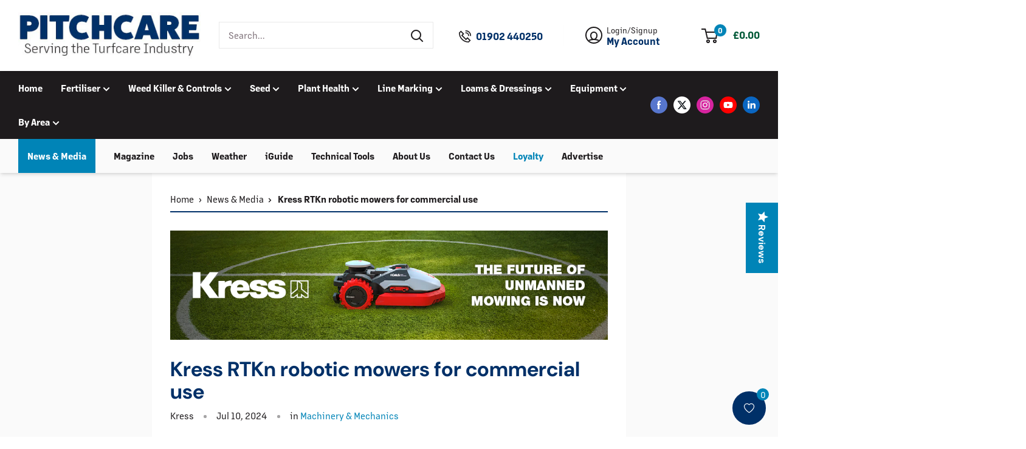

--- FILE ---
content_type: text/html; charset=utf-8
request_url: https://www.pitchcare.com/blogs/news/kress-rtkn-robotic-mowers-for-commercial-use
body_size: 46813
content:
<!doctype html>

<html class="no-js tw-scroll-pt-64" lang="en">
  <head>
    
    <script>
      (function (w, d, s, l, i) {
        w[l] = w[l] || [];
        w[l].push({ 'gtm.start': new Date().getTime(), event: 'gtm.js' });
        var f = d.getElementsByTagName(s)[0],
          j = d.createElement(s),
          dl = l != 'dataLayer' ? '&l=' + l : '';
        j.async = true;
        j.src = 'https://www.googletagmanager.com/gtm.js?id=' + i + dl;
        f.parentNode.insertBefore(j, f);
      })(window, document, 'script', 'dataLayer', 'GTM-5ZFX4WM');
    </script>
    
    <meta charset="utf-8">
    <meta
      name="viewport"
      content="width=device-width, initial-scale=1.0, height=device-height, minimum-scale=1.0, maximum-scale=1.0"
    >
    <meta name="theme-color" content="#1e1b1d"><title>Kress RTKn robotic mowers for commercial use
| Pitchcare
    </title><meta name="description" content="Revolutionising Turf Care for Groundkeepers and Sports Facility Owners With Kress Mission Mega RTKn mowers, Kress once again showcases the pinnacle of possibilities in automated mowing for commercial grounds. Building on the success of the RTKn series, these mowers integrate advanced technologies such as RTKn (Real-tim"><link rel="canonical" href="https://www.pitchcare.com/blogs/news/kress-rtkn-robotic-mowers-for-commercial-use"><link rel="shortcut icon" href="//www.pitchcare.com/cdn/shop/files/favicon_21fd969f-ea3c-431b-9956-7796cd140720.png?crop=center&height=96&v=1705072407&width=96" type="image/png"><link rel="preload" as="style" href="//www.pitchcare.com/cdn/shop/t/2/assets/theme.css?v=62036229798192062791716386400">
    <link rel="stylesheet" href="//www.pitchcare.com/cdn/shop/t/2/assets/custom.css?v=36328235689932428621748442821">
    <link rel="stylesheet" href="https://use.typekit.net/izc6exp.css">
    <link rel="preload" as="script" href="//www.pitchcare.com/cdn/shop/t/2/assets/theme.js?v=77816815176965842751738597041">
    <link rel="preconnect" href="https://cdn.shopify.com">
    <link rel="preconnect" href="https://fonts.shopifycdn.com">
    <link rel="dns-prefetch" href="https://productreviews.shopifycdn.com">
    <link rel="dns-prefetch" href="https://ajax.googleapis.com">
    <link rel="dns-prefetch" href="https://maps.googleapis.com">
    <link rel="dns-prefetch" href="https://maps.gstatic.com">

    <meta property="og:type" content="article">
  <meta property="og:title" content="Kress RTKn robotic mowers for commercial use"><meta property="og:image" content="http:articles/RTK_football_field_copy.jpg">
    <meta property="og:image:secure_url" content="https:articles/RTK_football_field_copy.jpg">
    <meta property="og:image:width" content="3847">
    <meta property="og:image:height" content="3500"><meta property="og:description" content="Revolutionising Turf Care for Groundkeepers and Sports Facility Owners With Kress Mission Mega RTKn mowers, Kress once again showcases the pinnacle of possibilities in automated mowing for commercial grounds. Building on the success of the RTKn series, these mowers integrate advanced technologies such as RTKn (Real-tim"><meta property="og:url" content="https://www.pitchcare.com/blogs/news/kress-rtkn-robotic-mowers-for-commercial-use">
<meta property="og:site_name" content="Pitchcare"><meta name="twitter:card" content="summary"><meta name="twitter:title" content="Kress RTKn robotic mowers for commercial use">
  <meta
    name="twitter:description"
    content="With Kress Mission Mega RTKn mowers, Kress once again showcases the pinnacle of possibilities in automated mowing for commercial grounds."
  ><meta name="twitter:image" content="https://www.pitchcare.com/cdn/shop/articles/RTK_football_field_copy.jpg?crop=center&height=600&v=1720428094&width=600">
    <link rel="preload" href="//www.pitchcare.com/cdn/fonts/dm_sans/dmsans_n7.97e21d81502002291ea1de8aefb79170c6946ce5.woff2" as="font" type="font/woff2" crossorigin><link rel="preload" href="//www.pitchcare.com/cdn/fonts/lato/lato_n4.c3b93d431f0091c8be23185e15c9d1fee1e971c5.woff2" as="font" type="font/woff2" crossorigin><style>
  @font-face {
  font-family: "DM Sans";
  font-weight: 700;
  font-style: normal;
  font-display: swap;
  src: url("//www.pitchcare.com/cdn/fonts/dm_sans/dmsans_n7.97e21d81502002291ea1de8aefb79170c6946ce5.woff2") format("woff2"),
       url("//www.pitchcare.com/cdn/fonts/dm_sans/dmsans_n7.af5c214f5116410ca1d53a2090665620e78e2e1b.woff") format("woff");
}

  @font-face {
  font-family: Lato;
  font-weight: 400;
  font-style: normal;
  font-display: swap;
  src: url("//www.pitchcare.com/cdn/fonts/lato/lato_n4.c3b93d431f0091c8be23185e15c9d1fee1e971c5.woff2") format("woff2"),
       url("//www.pitchcare.com/cdn/fonts/lato/lato_n4.d5c00c781efb195594fd2fd4ad04f7882949e327.woff") format("woff");
}

@font-face {
  font-family: Lato;
  font-weight: 600;
  font-style: normal;
  font-display: swap;
  src: url("//www.pitchcare.com/cdn/fonts/lato/lato_n6.38d0e3b23b74a60f769c51d1df73fac96c580d59.woff2") format("woff2"),
       url("//www.pitchcare.com/cdn/fonts/lato/lato_n6.3365366161bdcc36a3f97cfbb23954d8c4bf4079.woff") format("woff");
}

@font-face {
  font-family: "DM Sans";
  font-weight: 700;
  font-style: italic;
  font-display: swap;
  src: url("//www.pitchcare.com/cdn/fonts/dm_sans/dmsans_i7.52b57f7d7342eb7255084623d98ab83fd96e7f9b.woff2") format("woff2"),
       url("//www.pitchcare.com/cdn/fonts/dm_sans/dmsans_i7.d5e14ef18a1d4a8ce78a4187580b4eb1759c2eda.woff") format("woff");
}


  @font-face {
  font-family: Lato;
  font-weight: 700;
  font-style: normal;
  font-display: swap;
  src: url("//www.pitchcare.com/cdn/fonts/lato/lato_n7.900f219bc7337bc57a7a2151983f0a4a4d9d5dcf.woff2") format("woff2"),
       url("//www.pitchcare.com/cdn/fonts/lato/lato_n7.a55c60751adcc35be7c4f8a0313f9698598612ee.woff") format("woff");
}

  @font-face {
  font-family: Lato;
  font-weight: 400;
  font-style: italic;
  font-display: swap;
  src: url("//www.pitchcare.com/cdn/fonts/lato/lato_i4.09c847adc47c2fefc3368f2e241a3712168bc4b6.woff2") format("woff2"),
       url("//www.pitchcare.com/cdn/fonts/lato/lato_i4.3c7d9eb6c1b0a2bf62d892c3ee4582b016d0f30c.woff") format("woff");
}

  @font-face {
  font-family: Lato;
  font-weight: 700;
  font-style: italic;
  font-display: swap;
  src: url("//www.pitchcare.com/cdn/fonts/lato/lato_i7.16ba75868b37083a879b8dd9f2be44e067dfbf92.woff2") format("woff2"),
       url("//www.pitchcare.com/cdn/fonts/lato/lato_i7.4c07c2b3b7e64ab516aa2f2081d2bb0366b9dce8.woff") format("woff");
}


  :root {
    --default-text-font-size : 15px;
    --base-text-font-size    : 15px;
    --heading-font-family    : "DM Sans", sans-serif;
    --heading-font-weight    : 700;
    --heading-font-style     : normal;
    --text-font-family       : 'margin-mvb', sans-serif;
    --text-font-weight       : 400;
    --text-font-style        : normal;
    --text-font-bolder-weight: 600;
    --text-link-decoration   : underline;

    --text-color               : #1e1b1d;
    --text-color-rgb           : 30, 27, 29;
    --heading-color            : #1e1b1d;
    --border-color             : #e9e9e9;
    --border-color-rgb         : 233, 233, 233;
    --form-border-color        : #dcdcdc;
    --accent-color             : #1e1b1d;
    --accent-color-rgb         : 30, 27, 29;
    --link-color               : #003068;
    --link-color-hover         : #001835;
    --background               : #ffffff;
    --secondary-background     : #fafafa;
    --secondary-background-rgb : 250, 250, 250;
    --accent-background        : rgba(30, 27, 29, 0.08);

    --input-background: #fafafa;

    --error-color       : #C02827;
    --error-background  : rgba(192, 40, 39, 0.07);
    --success-color     : #0084b7;
    --success-background: rgba(0, 132, 183, 0.11);

    --primary-button-background      : #0084b7;
    --primary-button-background-rgb  : 0, 132, 183;
    --primary-button-text-color      : #ffffff;
    --secondary-button-background    : #003068;
    --secondary-button-background-rgb: 0, 48, 104;
    --secondary-button-text-color    : #ffffff;

    --header-background      : #ffffff;
    --header-text-color      : #1e1b1d;
    --header-light-text-color: #fafafa;
    --header-border-color    : rgba(250, 250, 250, 0.3);
    --header-accent-color    : #1e1b1d;

    --footer-background-color:    #1e1b1d;
    --footer-heading-text-color:  #ffffff;
    --footer-body-text-color:     #ffffff;
    --footer-body-text-color-rgb: 255, 255, 255;
    --footer-accent-color:        #003068;
    --footer-accent-color-rgb:    0, 48, 104;
    --footer-border:              none;

    --flickity-arrow-color: #1e1b1d;
    --flickity-arrow-color-rgb: rgba(130, 201, 46, 0.8);--product-on-sale-accent           : #75BB59;
    --product-on-sale-accent-rgb       : 117, 187, 89;
    --product-on-sale-color            : #ffffff;
    --product-in-stock-color           : #61A744;
    --product-low-stock-color          : #61A744;
    --product-sold-out-color           : #C02827;
    --product-custom-label-1-background: #003068;
    --product-custom-label-1-color     : #ffffff;
    --product-custom-label-2-background: #0084b7;
    --product-custom-label-2-color     : #ffffff;
    --product-review-star-color        : #ECB328;

    --mobile-container-gutter : 2rem;
    --desktop-container-gutter: 2rem;

    /* Shopify related variables */
    --payment-terms-background-color: #ffffff;
  }
</style>

<script>
  // IE11 does not have support for CSS variables, so we have to polyfill them
  if (!(((window || {}).CSS || {}).supports && window.CSS.supports('(--a: 0)'))) {
    const script = document.createElement('script');
    script.type = 'text/javascript';
    script.src = 'https://cdn.jsdelivr.net/npm/css-vars-ponyfill@2';
    script.onload = function () {
      cssVars({});
    };

    document.getElementsByTagName('head')[0].appendChild(script);
  }
</script>


    <script src="//searchanise-ef84.kxcdn.com/widgets/shopify/init.js?a=1L8q7o7n4V" async></script>
    <script>window.performance && window.performance.mark && window.performance.mark('shopify.content_for_header.start');</script><meta name="facebook-domain-verification" content="p28e7ppsiv4xrq9m9qe5md371d6jp7">
<meta id="shopify-digital-wallet" name="shopify-digital-wallet" content="/58273595435/digital_wallets/dialog">
<meta name="shopify-checkout-api-token" content="8a83a92f68587907396411e432f77183">
<link rel="alternate" type="application/atom+xml" title="Feed" href="/blogs/news.atom" />
<script async="async" src="/checkouts/internal/preloads.js?locale=en-GB"></script>
<link rel="preconnect" href="https://shop.app" crossorigin="anonymous">
<script async="async" src="https://shop.app/checkouts/internal/preloads.js?locale=en-GB&shop_id=58273595435" crossorigin="anonymous"></script>
<script id="apple-pay-shop-capabilities" type="application/json">{"shopId":58273595435,"countryCode":"GB","currencyCode":"GBP","merchantCapabilities":["supports3DS"],"merchantId":"gid:\/\/shopify\/Shop\/58273595435","merchantName":"Pitchcare","requiredBillingContactFields":["postalAddress","email","phone"],"requiredShippingContactFields":["postalAddress","email","phone"],"shippingType":"shipping","supportedNetworks":["visa","maestro","masterCard","amex","discover","elo"],"total":{"type":"pending","label":"Pitchcare","amount":"1.00"},"shopifyPaymentsEnabled":true,"supportsSubscriptions":true}</script>
<script id="shopify-features" type="application/json">{"accessToken":"8a83a92f68587907396411e432f77183","betas":["rich-media-storefront-analytics"],"domain":"www.pitchcare.com","predictiveSearch":true,"shopId":58273595435,"locale":"en"}</script>
<script>var Shopify = Shopify || {};
Shopify.shop = "pitchcare-staging.myshopify.com";
Shopify.locale = "en";
Shopify.currency = {"active":"GBP","rate":"1.0"};
Shopify.country = "GB";
Shopify.theme = {"name":"Primary","id":124983377963,"schema_name":"Warehouse","schema_version":"2.7.2","theme_store_id":null,"role":"main"};
Shopify.theme.handle = "null";
Shopify.theme.style = {"id":null,"handle":null};
Shopify.cdnHost = "www.pitchcare.com/cdn";
Shopify.routes = Shopify.routes || {};
Shopify.routes.root = "/";</script>
<script type="module">!function(o){(o.Shopify=o.Shopify||{}).modules=!0}(window);</script>
<script>!function(o){function n(){var o=[];function n(){o.push(Array.prototype.slice.apply(arguments))}return n.q=o,n}var t=o.Shopify=o.Shopify||{};t.loadFeatures=n(),t.autoloadFeatures=n()}(window);</script>
<script>
  window.ShopifyPay = window.ShopifyPay || {};
  window.ShopifyPay.apiHost = "shop.app\/pay";
  window.ShopifyPay.redirectState = null;
</script>
<script id="shop-js-analytics" type="application/json">{"pageType":"article"}</script>
<script defer="defer" async type="module" src="//www.pitchcare.com/cdn/shopifycloud/shop-js/modules/v2/client.init-shop-cart-sync_BdyHc3Nr.en.esm.js"></script>
<script defer="defer" async type="module" src="//www.pitchcare.com/cdn/shopifycloud/shop-js/modules/v2/chunk.common_Daul8nwZ.esm.js"></script>
<script type="module">
  await import("//www.pitchcare.com/cdn/shopifycloud/shop-js/modules/v2/client.init-shop-cart-sync_BdyHc3Nr.en.esm.js");
await import("//www.pitchcare.com/cdn/shopifycloud/shop-js/modules/v2/chunk.common_Daul8nwZ.esm.js");

  window.Shopify.SignInWithShop?.initShopCartSync?.({"fedCMEnabled":true,"windoidEnabled":true});

</script>
<script>
  window.Shopify = window.Shopify || {};
  if (!window.Shopify.featureAssets) window.Shopify.featureAssets = {};
  window.Shopify.featureAssets['shop-js'] = {"shop-cart-sync":["modules/v2/client.shop-cart-sync_QYOiDySF.en.esm.js","modules/v2/chunk.common_Daul8nwZ.esm.js"],"init-fed-cm":["modules/v2/client.init-fed-cm_DchLp9rc.en.esm.js","modules/v2/chunk.common_Daul8nwZ.esm.js"],"shop-button":["modules/v2/client.shop-button_OV7bAJc5.en.esm.js","modules/v2/chunk.common_Daul8nwZ.esm.js"],"init-windoid":["modules/v2/client.init-windoid_DwxFKQ8e.en.esm.js","modules/v2/chunk.common_Daul8nwZ.esm.js"],"shop-cash-offers":["modules/v2/client.shop-cash-offers_DWtL6Bq3.en.esm.js","modules/v2/chunk.common_Daul8nwZ.esm.js","modules/v2/chunk.modal_CQq8HTM6.esm.js"],"shop-toast-manager":["modules/v2/client.shop-toast-manager_CX9r1SjA.en.esm.js","modules/v2/chunk.common_Daul8nwZ.esm.js"],"init-shop-email-lookup-coordinator":["modules/v2/client.init-shop-email-lookup-coordinator_UhKnw74l.en.esm.js","modules/v2/chunk.common_Daul8nwZ.esm.js"],"pay-button":["modules/v2/client.pay-button_DzxNnLDY.en.esm.js","modules/v2/chunk.common_Daul8nwZ.esm.js"],"avatar":["modules/v2/client.avatar_BTnouDA3.en.esm.js"],"init-shop-cart-sync":["modules/v2/client.init-shop-cart-sync_BdyHc3Nr.en.esm.js","modules/v2/chunk.common_Daul8nwZ.esm.js"],"shop-login-button":["modules/v2/client.shop-login-button_D8B466_1.en.esm.js","modules/v2/chunk.common_Daul8nwZ.esm.js","modules/v2/chunk.modal_CQq8HTM6.esm.js"],"init-customer-accounts-sign-up":["modules/v2/client.init-customer-accounts-sign-up_C8fpPm4i.en.esm.js","modules/v2/client.shop-login-button_D8B466_1.en.esm.js","modules/v2/chunk.common_Daul8nwZ.esm.js","modules/v2/chunk.modal_CQq8HTM6.esm.js"],"init-shop-for-new-customer-accounts":["modules/v2/client.init-shop-for-new-customer-accounts_CVTO0Ztu.en.esm.js","modules/v2/client.shop-login-button_D8B466_1.en.esm.js","modules/v2/chunk.common_Daul8nwZ.esm.js","modules/v2/chunk.modal_CQq8HTM6.esm.js"],"init-customer-accounts":["modules/v2/client.init-customer-accounts_dRgKMfrE.en.esm.js","modules/v2/client.shop-login-button_D8B466_1.en.esm.js","modules/v2/chunk.common_Daul8nwZ.esm.js","modules/v2/chunk.modal_CQq8HTM6.esm.js"],"shop-follow-button":["modules/v2/client.shop-follow-button_CkZpjEct.en.esm.js","modules/v2/chunk.common_Daul8nwZ.esm.js","modules/v2/chunk.modal_CQq8HTM6.esm.js"],"lead-capture":["modules/v2/client.lead-capture_BntHBhfp.en.esm.js","modules/v2/chunk.common_Daul8nwZ.esm.js","modules/v2/chunk.modal_CQq8HTM6.esm.js"],"checkout-modal":["modules/v2/client.checkout-modal_CfxcYbTm.en.esm.js","modules/v2/chunk.common_Daul8nwZ.esm.js","modules/v2/chunk.modal_CQq8HTM6.esm.js"],"shop-login":["modules/v2/client.shop-login_Da4GZ2H6.en.esm.js","modules/v2/chunk.common_Daul8nwZ.esm.js","modules/v2/chunk.modal_CQq8HTM6.esm.js"],"payment-terms":["modules/v2/client.payment-terms_MV4M3zvL.en.esm.js","modules/v2/chunk.common_Daul8nwZ.esm.js","modules/v2/chunk.modal_CQq8HTM6.esm.js"]};
</script>
<script>(function() {
  var isLoaded = false;
  function asyncLoad() {
    if (isLoaded) return;
    isLoaded = true;
    var urls = ["https:\/\/shop.orderdeadline.com\/app\/frontend\/js\/order-deadline.min.js?shop=pitchcare-staging.myshopify.com","\/\/staticw2.yotpo.com\/thut0pjF1BOc6day4VCkPdPq6mCK7I5fbIXc0hQ8\/widget.js?shop=pitchcare-staging.myshopify.com","\/\/searchserverapi1.com\/widgets\/shopify\/init.js?a=1L8q7o7n4V\u0026shop=pitchcare-staging.myshopify.com","https:\/\/wishlist.kaktusapp.com\/storage\/js\/kaktus_wishlist-pitchcare-staging.myshopify.com.js?ver=242\u0026shop=pitchcare-staging.myshopify.com"];
    for (var i = 0; i < urls.length; i++) {
      var s = document.createElement('script');
      s.type = 'text/javascript';
      s.async = true;
      s.src = urls[i];
      var x = document.getElementsByTagName('script')[0];
      x.parentNode.insertBefore(s, x);
    }
  };
  if(window.attachEvent) {
    window.attachEvent('onload', asyncLoad);
  } else {
    window.addEventListener('load', asyncLoad, false);
  }
})();</script>
<script id="__st">var __st={"a":58273595435,"offset":0,"reqid":"53b9ac28-6ea2-4722-b923-d1d1ba4f056a-1768975340","pageurl":"www.pitchcare.com\/blogs\/news\/kress-rtkn-robotic-mowers-for-commercial-use","s":"articles-559774728235","u":"9761234021e8","p":"article","rtyp":"article","rid":559774728235};</script>
<script>window.ShopifyPaypalV4VisibilityTracking = true;</script>
<script id="captcha-bootstrap">!function(){'use strict';const t='contact',e='account',n='new_comment',o=[[t,t],['blogs',n],['comments',n],[t,'customer']],c=[[e,'customer_login'],[e,'guest_login'],[e,'recover_customer_password'],[e,'create_customer']],r=t=>t.map((([t,e])=>`form[action*='/${t}']:not([data-nocaptcha='true']) input[name='form_type'][value='${e}']`)).join(','),a=t=>()=>t?[...document.querySelectorAll(t)].map((t=>t.form)):[];function s(){const t=[...o],e=r(t);return a(e)}const i='password',u='form_key',d=['recaptcha-v3-token','g-recaptcha-response','h-captcha-response',i],f=()=>{try{return window.sessionStorage}catch{return}},m='__shopify_v',_=t=>t.elements[u];function p(t,e,n=!1){try{const o=window.sessionStorage,c=JSON.parse(o.getItem(e)),{data:r}=function(t){const{data:e,action:n}=t;return t[m]||n?{data:e,action:n}:{data:t,action:n}}(c);for(const[e,n]of Object.entries(r))t.elements[e]&&(t.elements[e].value=n);n&&o.removeItem(e)}catch(o){console.error('form repopulation failed',{error:o})}}const l='form_type',E='cptcha';function T(t){t.dataset[E]=!0}const w=window,h=w.document,L='Shopify',v='ce_forms',y='captcha';let A=!1;((t,e)=>{const n=(g='f06e6c50-85a8-45c8-87d0-21a2b65856fe',I='https://cdn.shopify.com/shopifycloud/storefront-forms-hcaptcha/ce_storefront_forms_captcha_hcaptcha.v1.5.2.iife.js',D={infoText:'Protected by hCaptcha',privacyText:'Privacy',termsText:'Terms'},(t,e,n)=>{const o=w[L][v],c=o.bindForm;if(c)return c(t,g,e,D).then(n);var r;o.q.push([[t,g,e,D],n]),r=I,A||(h.body.append(Object.assign(h.createElement('script'),{id:'captcha-provider',async:!0,src:r})),A=!0)});var g,I,D;w[L]=w[L]||{},w[L][v]=w[L][v]||{},w[L][v].q=[],w[L][y]=w[L][y]||{},w[L][y].protect=function(t,e){n(t,void 0,e),T(t)},Object.freeze(w[L][y]),function(t,e,n,w,h,L){const[v,y,A,g]=function(t,e,n){const i=e?o:[],u=t?c:[],d=[...i,...u],f=r(d),m=r(i),_=r(d.filter((([t,e])=>n.includes(e))));return[a(f),a(m),a(_),s()]}(w,h,L),I=t=>{const e=t.target;return e instanceof HTMLFormElement?e:e&&e.form},D=t=>v().includes(t);t.addEventListener('submit',(t=>{const e=I(t);if(!e)return;const n=D(e)&&!e.dataset.hcaptchaBound&&!e.dataset.recaptchaBound,o=_(e),c=g().includes(e)&&(!o||!o.value);(n||c)&&t.preventDefault(),c&&!n&&(function(t){try{if(!f())return;!function(t){const e=f();if(!e)return;const n=_(t);if(!n)return;const o=n.value;o&&e.removeItem(o)}(t);const e=Array.from(Array(32),(()=>Math.random().toString(36)[2])).join('');!function(t,e){_(t)||t.append(Object.assign(document.createElement('input'),{type:'hidden',name:u})),t.elements[u].value=e}(t,e),function(t,e){const n=f();if(!n)return;const o=[...t.querySelectorAll(`input[type='${i}']`)].map((({name:t})=>t)),c=[...d,...o],r={};for(const[a,s]of new FormData(t).entries())c.includes(a)||(r[a]=s);n.setItem(e,JSON.stringify({[m]:1,action:t.action,data:r}))}(t,e)}catch(e){console.error('failed to persist form',e)}}(e),e.submit())}));const S=(t,e)=>{t&&!t.dataset[E]&&(n(t,e.some((e=>e===t))),T(t))};for(const o of['focusin','change'])t.addEventListener(o,(t=>{const e=I(t);D(e)&&S(e,y())}));const B=e.get('form_key'),M=e.get(l),P=B&&M;t.addEventListener('DOMContentLoaded',(()=>{const t=y();if(P)for(const e of t)e.elements[l].value===M&&p(e,B);[...new Set([...A(),...v().filter((t=>'true'===t.dataset.shopifyCaptcha))])].forEach((e=>S(e,t)))}))}(h,new URLSearchParams(w.location.search),n,t,e,['guest_login'])})(!1,!0)}();</script>
<script integrity="sha256-4kQ18oKyAcykRKYeNunJcIwy7WH5gtpwJnB7kiuLZ1E=" data-source-attribution="shopify.loadfeatures" defer="defer" src="//www.pitchcare.com/cdn/shopifycloud/storefront/assets/storefront/load_feature-a0a9edcb.js" crossorigin="anonymous"></script>
<script crossorigin="anonymous" defer="defer" src="//www.pitchcare.com/cdn/shopifycloud/storefront/assets/shopify_pay/storefront-65b4c6d7.js?v=20250812"></script>
<script data-source-attribution="shopify.dynamic_checkout.dynamic.init">var Shopify=Shopify||{};Shopify.PaymentButton=Shopify.PaymentButton||{isStorefrontPortableWallets:!0,init:function(){window.Shopify.PaymentButton.init=function(){};var t=document.createElement("script");t.src="https://www.pitchcare.com/cdn/shopifycloud/portable-wallets/latest/portable-wallets.en.js",t.type="module",document.head.appendChild(t)}};
</script>
<script data-source-attribution="shopify.dynamic_checkout.buyer_consent">
  function portableWalletsHideBuyerConsent(e){var t=document.getElementById("shopify-buyer-consent"),n=document.getElementById("shopify-subscription-policy-button");t&&n&&(t.classList.add("hidden"),t.setAttribute("aria-hidden","true"),n.removeEventListener("click",e))}function portableWalletsShowBuyerConsent(e){var t=document.getElementById("shopify-buyer-consent"),n=document.getElementById("shopify-subscription-policy-button");t&&n&&(t.classList.remove("hidden"),t.removeAttribute("aria-hidden"),n.addEventListener("click",e))}window.Shopify?.PaymentButton&&(window.Shopify.PaymentButton.hideBuyerConsent=portableWalletsHideBuyerConsent,window.Shopify.PaymentButton.showBuyerConsent=portableWalletsShowBuyerConsent);
</script>
<script data-source-attribution="shopify.dynamic_checkout.cart.bootstrap">document.addEventListener("DOMContentLoaded",(function(){function t(){return document.querySelector("shopify-accelerated-checkout-cart, shopify-accelerated-checkout")}if(t())Shopify.PaymentButton.init();else{new MutationObserver((function(e,n){t()&&(Shopify.PaymentButton.init(),n.disconnect())})).observe(document.body,{childList:!0,subtree:!0})}}));
</script>
<link id="shopify-accelerated-checkout-styles" rel="stylesheet" media="screen" href="https://www.pitchcare.com/cdn/shopifycloud/portable-wallets/latest/accelerated-checkout-backwards-compat.css" crossorigin="anonymous">
<style id="shopify-accelerated-checkout-cart">
        #shopify-buyer-consent {
  margin-top: 1em;
  display: inline-block;
  width: 100%;
}

#shopify-buyer-consent.hidden {
  display: none;
}

#shopify-subscription-policy-button {
  background: none;
  border: none;
  padding: 0;
  text-decoration: underline;
  font-size: inherit;
  cursor: pointer;
}

#shopify-subscription-policy-button::before {
  box-shadow: none;
}

      </style>

<script>window.performance && window.performance.mark && window.performance.mark('shopify.content_for_header.end');</script>

    <link rel="stylesheet" href="//www.pitchcare.com/cdn/shop/t/2/assets/theme.css?v=62036229798192062791716386400">

    
  <script type="application/ld+json">
    {
      "@context": "https://schema.org",
      "@type": "BlogPosting",
    "mainEntityOfPage": "/blogs/news/kress-rtkn-robotic-mowers-for-commercial-use",
    "articleSection": "News",
    "keywords": "Battery/Electric Power, Football, Machinery & Mechanics, Rugby",
    "headline": "Kress RTKn robotic mowers for commercial use",
    "description": "With Kress Mission Mega RTKn mowers, Kress once again showcases the pinnacle of possibilities in automated mowing for commercial grounds.",
    "dateCreated": "2024-07-08T09:41:33",
    "datePublished": "2024-07-10T15:00:05",
    "dateModified": "2024-07-10T15:00:05",
    "image": {
      "@type": "ImageObject",
      "url": "https://www.pitchcare.com/cdn/shop/articles/RTK_football_field_copy.jpg?v=1720428094&width=1024",
      "image": "https://www.pitchcare.com/cdn/shop/articles/RTK_football_field_copy.jpg?v=1720428094&width=1024",
      "name": "Kress RTKn robotic mowers for commercial use",
      "width": "1024",
      "height": "1024"
    },
    "author": {
      "@type": "Person",
      "name": "James Kimmings",
      "givenName": "James",
      "familyName": "Kimmings"
    },
    "publisher": {
      "@type": "Organization",
      "name": "Pitchcare"
    },
    "commentCount": 0,
    "comment": []
    }
  </script>



  <script type="application/ld+json">
    {
      "@context": "https://schema.org",
      "@type": "BreadcrumbList",
  "itemListElement": [{
      "@type": "ListItem",
      "position": 1,
      "name": "Home",
      "item": "https://www.pitchcare.com"
    },{
          "@type": "ListItem",
          "position": 2,
          "name": "News",
          "item": "https://www.pitchcare.com/blogs/news"
        }, {
          "@type": "ListItem",
          "position": 3,
          "name": "News",
          "item": "https://www.pitchcare.com/blogs/news/kress-rtkn-robotic-mowers-for-commercial-use"
        }]
    }
  </script>



    <script>
      // This allows to expose several variables to the global scope, to be used in scripts
      window.theme = {
        pageType: "article",
        cartCount: 0,
        moneyFormat: "£{{amount}}",
        showDiscount: true,
        discountMode: "saving",
        searchMode: "product,article",
        searchUnavailableProducts: "last",
        cartType: "drawer",
        vatRate: "0.2"
      };

      window.routes = {
        rootUrl: "\/",
        rootUrlWithoutSlash: '',
        cartUrl: "\/cart",
        cartAddUrl: "\/cart\/add",
        cartChangeUrl: "\/cart\/change",
        searchUrl: "\/search",
        productRecommendationsUrl: "\/recommendations\/products"
      };

      window.languages = {
        productRegularPrice: "Regular price",
        productSalePrice: "Sale price",
        collectionOnSaleLabel: "Save {{savings}}",
        productFormUnavailable: "Unavailable",
        productFormAddToCart: "Add to Basket",
        productFormSoldOut: "Sold out",
        productAdded: "Product has been added to your basket",
        productAddedShort: "Added!",
        shippingEstimatorNoResults: "No shipping could be found for your address.",
        shippingEstimatorOneResult: "There is one shipping rate for your address:",
        shippingEstimatorMultipleResults: "There are {{count}} shipping rates for your address:",
        shippingEstimatorErrors: "There are some errors:"
      };

      document.documentElement.className = document.documentElement.className.replace('no-js', 'js');
    </script><script src="//www.pitchcare.com/cdn/shop/t/2/assets/theme.js?v=77816815176965842751738597041" defer></script>
    <script src="//www.pitchcare.com/cdn/shop/t/2/assets/custom.js?v=43654210868785597771706780786" defer></script><script>
        (function () {
          window.onpageshow = function () {
            // We force re-freshing the cart content onpageshow, as most browsers will serve a cache copy when hitting the
            // back button, which cause staled data
            document.documentElement.dispatchEvent(
              new CustomEvent('cart:refresh', {
                bubbles: true,
                detail: { scrollToTop: false },
              }),
            );
          };
        })();
      </script>


  <script src="//www.pitchcare.com/cdn/shop/t/2/assets/vite-theme-7d3b55aa.js" type="module" crossorigin="anonymous"></script>




  <link href="//www.pitchcare.com/cdn/shop/t/2/assets/vite-theme-eadd6b46.css" rel="stylesheet" type="text/css" media="all" />


    <script type="text/javascript">
      (function e() {
        var e = document.createElement('script');
        (e.type = 'text/javascript'),
          (e.async = true),
          (e.src = '//staticw2.yotpo.com/thut0pjF1BOc6day4VCkPdPq6mCK7I5fbIXc0hQ8/widget.js');
        var t = document.getElementsByTagName('script')[0];
        t.parentNode.insertBefore(e, t);
      })();
    </script>
    

    <script src="https://cdn-widgetsrepository.yotpo.com/v1/loader/6e-FiWCE0blBr0-b1AmtZg" async></script>

    

    <script type="text/javascript">
      (function (c, l, a, r, i, t, y) {
        c[a] =
          c[a] ||
          function () {
            (c[a].q = c[a].q || []).push(arguments);
          };
        t = l.createElement(r);
        t.async = 1;
        t.src = 'https://www.clarity.ms/tag/' + i;
        y = l.getElementsByTagName(r)[0];
        y.parentNode.insertBefore(t, y);
      })(window, document, 'clarity', 'script', 'rjcfymgl7q');
    </script>

    



<script>
  function ga4KitDataLayer() {
    window.dataLayer.push({
      event: "ga4kit_info",
      contentGroup: "",
      
        userType: "visitor",
      
    });
  }
</script>

<script>
  function viewItemDataLayer() {
    window.dataLayer.push({
      event: "view_item",
      product: {
        currency: "GBP",
        value: "",
        items: [
          {
            item_id: "",
            item_name: "",
            item_variant: "",
            item_brand: "",
            price: "",
            quantity: "1",
          }
        ],
      },
    });
  };
</script>

<script>
  function cartItems() {
    const items = [];
    
    return items;
  }

  function viewCartDataLayer(eventName) {
    window.dataLayer.push({
      event: eventName,
      cart: {
        currency: "GBP",
        value: "0.00",
        items: cartItems(),
      },
    });
  };
</script>


<script type="text/javascript">
  window.dataLayer = window.dataLayer || [];
  ga4KitDataLayer();
  viewCartDataLayer('click_icon_cart');
  
</script>

  <!-- BEGIN app block: shopify://apps/warnify-pro-warnings/blocks/main/b82106ea-6172-4ab0-814f-17df1cb2b18a --><!-- BEGIN app snippet: cart -->
<script>    var Elspw = {        params: {            money_format: "£{{amount}}",            cart: {                "total_price" : 0,                "attributes": {},                "items" : [                ]            }        }    };</script>
<!-- END app snippet --><!-- BEGIN app snippet: settings -->
  <script>    (function(){      Elspw.loadScript=function(a,b){var c=document.createElement("script");c.type="text/javascript",c.readyState?c.onreadystatechange=function(){"loaded"!=c.readyState&&"complete"!=c.readyState||(c.onreadystatechange=null,b())}:c.onload=function(){b()},c.src=a,document.getElementsByTagName("head")[0].appendChild(c)};      Elspw.config= {"enabled":true,"grid_enabled":1,"button":"form[action*=\"/cart/add\"] [type=submit], form[action*=\"/cart/add\"] .add_to_cart, form[action*=\"/cart/add\"] .shopify-payment-button__button, form[action*=\"/cart/add\"] .shopify-payment-button__more-options","css":"","tag":"Els PW","alerts":[{"id":25843,"shop_id":18286,"enabled":1,"name":"Professional Product","settings":{"checkout_allowed":true,"line_item_property":"Professional Product"},"design_settings":"{\"confirmBtn\":{\"backgroundColor\":\"#0084b7\",\"borderColor\":\"#0084b7\"}}","checkout_settings":"","message":"<h1 style=\"box-sizing: border-box; margin: 0px; font-family: roboto, Helvetica, Arial, sans-serif; font-size: 14px; color: #59595c; line-height: normal; padding: 0px 0px 15px; background-color: #ffffff;\"><span style=\"color: #000000;\"><strong>Professional Product Warning</strong></span></h1>\n<p style=\"box-sizing: border-box; margin: 0px; font-family: roboto, Helvetica, Arial, sans-serif; font-size: 14px; color: #59595c; line-height: normal; padding: 0px 0px 15px; background-color: #ffffff;\">Please be aware that by proceeding you are purchasing a professional pesticide product. You must ensure the end user of these products complies with the DEFRA/HSE Code for the Safe use of Pesticides:</p>\n<p style=\"box-sizing: border-box; margin: 0px; font-family: roboto, Helvetica, Arial, sans-serif; font-size: 14px; color: #59595c; line-height: normal; padding: 0px 0px 15px; background-color: #ffffff;\">\"By law, everyone who uses pesticides professionally must have received adequate training in using pesticides safely and be skilled in the job they are carrying out.\"</p>\n<p style=\"box-sizing: border-box; margin: 0px; font-family: roboto, Helvetica, Arial, sans-serif; font-size: 14px; color: #59595c; line-height: normal; padding: 0px 0px 15px; background-color: #ffffff;\">More information can be found&nbsp;<a style=\"color: #0084b7 !important; text-decoration: underline !important;\" href=\"https://www.hse.gov.uk/pesticides/using-pesticides/codes-of-practice/index.htm\" target=\"_blank\" rel=\"noopener\">here</a>.</p>","based_on":"collections","one_time":0,"geo_enabled":0,"geo":[],"created_at":"2023-12-21T12:03:42.000000Z","updated_at":"2024-09-13T09:37:13.000000Z","collection_ids":[279172612139,279286677547],"tag":"Els PW 25843"}],"cdn":"https://s3.amazonaws.com/els-apps/product-warnings/","theme_app_extensions_enabled":1} ;    })(Elspw)  </script>  <script defer src="https://cdn.shopify.com/extensions/019b92bb-38ba-793e-9baf-3c5308a58e87/cli-20/assets/app.js"></script>

<script>
  Elspw.params.elsGeoScriptPath = "https://cdn.shopify.com/extensions/019b92bb-38ba-793e-9baf-3c5308a58e87/cli-20/assets/els.geo.js";
  Elspw.params.remodalScriptPath = "https://cdn.shopify.com/extensions/019b92bb-38ba-793e-9baf-3c5308a58e87/cli-20/assets/remodal.js";
  Elspw.params.cssPath = "https://cdn.shopify.com/extensions/019b92bb-38ba-793e-9baf-3c5308a58e87/cli-20/assets/app.css";
</script><!-- END app snippet --><!-- BEGIN app snippet: elspw-jsons -->





<!-- END app snippet -->


<!-- END app block --><!-- BEGIN app block: shopify://apps/xo-gallery/blocks/xo-gallery-seo/e61dfbaa-1a75-4e4e-bffc-324f17325251 --><!-- XO Gallery SEO -->

<!-- End: XO Gallery SEO -->


<!-- END app block --><!-- BEGIN app block: shopify://apps/selly-promotion-pricing/blocks/app-embed-block/351afe80-738d-4417-9b66-e345ff249052 --><script>window.nfecShopVersion = '1768972959';window.nfecJsVersion = '449674';window.nfecCVersion = 76314</script> <!-- For special customization --><script>
window.nfjvX = 449463;
</script>
<script id="tdf_pxrscript" class="tdf_script5" data-c="/fe\/loader_2.js">
Shopify = window.Shopify || {};
Shopify.shop = Shopify.shop || 'pitchcare-staging.myshopify.com';
Shopify.SMCPP = {};Shopify.SMCPP.cer = '0.744225';
</script>
<script src="https://d5zu2f4xvqanl.cloudfront.net/42/fe/loader_2.js?shop=pitchcare-staging.myshopify.com" async data-cookieconsent="ignore"></script>
<script>
!function(t){var e=function(e){var n,a;(n=t.createElement("script")).type="text/javascript",n.async=!0,n.src=e,(a=t.getElementsByTagName("script")[0]).parentNode.insertBefore(n,a)};setTimeout(function(){window.tdfInited||(window.altcdn=1,e("https://cdn.shopify.com/s/files/1/0013/1642/1703/t/1/assets/loader_2.js?shop=pitchcare-staging.myshopify.com&v=45"))},2689)}(document);
</script>
<!-- END app block --><!-- BEGIN app block: shopify://apps/simprosys-google-shopping-feed/blocks/core_settings_block/1f0b859e-9fa6-4007-97e8-4513aff5ff3b --><!-- BEGIN: GSF App Core Tags & Scripts by Simprosys Google Shopping Feed -->









<!-- END: GSF App Core Tags & Scripts by Simprosys Google Shopping Feed -->
<!-- END app block --><!-- BEGIN app block: shopify://apps/klaviyo-email-marketing-sms/blocks/klaviyo-onsite-embed/2632fe16-c075-4321-a88b-50b567f42507 -->












  <script async src="https://static.klaviyo.com/onsite/js/TTmBWh/klaviyo.js?company_id=TTmBWh"></script>
  <script>!function(){if(!window.klaviyo){window._klOnsite=window._klOnsite||[];try{window.klaviyo=new Proxy({},{get:function(n,i){return"push"===i?function(){var n;(n=window._klOnsite).push.apply(n,arguments)}:function(){for(var n=arguments.length,o=new Array(n),w=0;w<n;w++)o[w]=arguments[w];var t="function"==typeof o[o.length-1]?o.pop():void 0,e=new Promise((function(n){window._klOnsite.push([i].concat(o,[function(i){t&&t(i),n(i)}]))}));return e}}})}catch(n){window.klaviyo=window.klaviyo||[],window.klaviyo.push=function(){var n;(n=window._klOnsite).push.apply(n,arguments)}}}}();</script>

  




  <script>
    window.klaviyoReviewsProductDesignMode = false
  </script>







<!-- END app block --><script src="https://cdn.shopify.com/extensions/019b7cd0-6587-73c3-9937-bcc2249fa2c4/lb-upsell-227/assets/lb-selleasy.js" type="text/javascript" defer="defer"></script>
<link href="https://monorail-edge.shopifysvc.com" rel="dns-prefetch">
<script>(function(){if ("sendBeacon" in navigator && "performance" in window) {try {var session_token_from_headers = performance.getEntriesByType('navigation')[0].serverTiming.find(x => x.name == '_s').description;} catch {var session_token_from_headers = undefined;}var session_cookie_matches = document.cookie.match(/_shopify_s=([^;]*)/);var session_token_from_cookie = session_cookie_matches && session_cookie_matches.length === 2 ? session_cookie_matches[1] : "";var session_token = session_token_from_headers || session_token_from_cookie || "";function handle_abandonment_event(e) {var entries = performance.getEntries().filter(function(entry) {return /monorail-edge.shopifysvc.com/.test(entry.name);});if (!window.abandonment_tracked && entries.length === 0) {window.abandonment_tracked = true;var currentMs = Date.now();var navigation_start = performance.timing.navigationStart;var payload = {shop_id: 58273595435,url: window.location.href,navigation_start,duration: currentMs - navigation_start,session_token,page_type: "article"};window.navigator.sendBeacon("https://monorail-edge.shopifysvc.com/v1/produce", JSON.stringify({schema_id: "online_store_buyer_site_abandonment/1.1",payload: payload,metadata: {event_created_at_ms: currentMs,event_sent_at_ms: currentMs}}));}}window.addEventListener('pagehide', handle_abandonment_event);}}());</script>
<script id="web-pixels-manager-setup">(function e(e,d,r,n,o){if(void 0===o&&(o={}),!Boolean(null===(a=null===(i=window.Shopify)||void 0===i?void 0:i.analytics)||void 0===a?void 0:a.replayQueue)){var i,a;window.Shopify=window.Shopify||{};var t=window.Shopify;t.analytics=t.analytics||{};var s=t.analytics;s.replayQueue=[],s.publish=function(e,d,r){return s.replayQueue.push([e,d,r]),!0};try{self.performance.mark("wpm:start")}catch(e){}var l=function(){var e={modern:/Edge?\/(1{2}[4-9]|1[2-9]\d|[2-9]\d{2}|\d{4,})\.\d+(\.\d+|)|Firefox\/(1{2}[4-9]|1[2-9]\d|[2-9]\d{2}|\d{4,})\.\d+(\.\d+|)|Chrom(ium|e)\/(9{2}|\d{3,})\.\d+(\.\d+|)|(Maci|X1{2}).+ Version\/(15\.\d+|(1[6-9]|[2-9]\d|\d{3,})\.\d+)([,.]\d+|)( \(\w+\)|)( Mobile\/\w+|) Safari\/|Chrome.+OPR\/(9{2}|\d{3,})\.\d+\.\d+|(CPU[ +]OS|iPhone[ +]OS|CPU[ +]iPhone|CPU IPhone OS|CPU iPad OS)[ +]+(15[._]\d+|(1[6-9]|[2-9]\d|\d{3,})[._]\d+)([._]\d+|)|Android:?[ /-](13[3-9]|1[4-9]\d|[2-9]\d{2}|\d{4,})(\.\d+|)(\.\d+|)|Android.+Firefox\/(13[5-9]|1[4-9]\d|[2-9]\d{2}|\d{4,})\.\d+(\.\d+|)|Android.+Chrom(ium|e)\/(13[3-9]|1[4-9]\d|[2-9]\d{2}|\d{4,})\.\d+(\.\d+|)|SamsungBrowser\/([2-9]\d|\d{3,})\.\d+/,legacy:/Edge?\/(1[6-9]|[2-9]\d|\d{3,})\.\d+(\.\d+|)|Firefox\/(5[4-9]|[6-9]\d|\d{3,})\.\d+(\.\d+|)|Chrom(ium|e)\/(5[1-9]|[6-9]\d|\d{3,})\.\d+(\.\d+|)([\d.]+$|.*Safari\/(?![\d.]+ Edge\/[\d.]+$))|(Maci|X1{2}).+ Version\/(10\.\d+|(1[1-9]|[2-9]\d|\d{3,})\.\d+)([,.]\d+|)( \(\w+\)|)( Mobile\/\w+|) Safari\/|Chrome.+OPR\/(3[89]|[4-9]\d|\d{3,})\.\d+\.\d+|(CPU[ +]OS|iPhone[ +]OS|CPU[ +]iPhone|CPU IPhone OS|CPU iPad OS)[ +]+(10[._]\d+|(1[1-9]|[2-9]\d|\d{3,})[._]\d+)([._]\d+|)|Android:?[ /-](13[3-9]|1[4-9]\d|[2-9]\d{2}|\d{4,})(\.\d+|)(\.\d+|)|Mobile Safari.+OPR\/([89]\d|\d{3,})\.\d+\.\d+|Android.+Firefox\/(13[5-9]|1[4-9]\d|[2-9]\d{2}|\d{4,})\.\d+(\.\d+|)|Android.+Chrom(ium|e)\/(13[3-9]|1[4-9]\d|[2-9]\d{2}|\d{4,})\.\d+(\.\d+|)|Android.+(UC? ?Browser|UCWEB|U3)[ /]?(15\.([5-9]|\d{2,})|(1[6-9]|[2-9]\d|\d{3,})\.\d+)\.\d+|SamsungBrowser\/(5\.\d+|([6-9]|\d{2,})\.\d+)|Android.+MQ{2}Browser\/(14(\.(9|\d{2,})|)|(1[5-9]|[2-9]\d|\d{3,})(\.\d+|))(\.\d+|)|K[Aa][Ii]OS\/(3\.\d+|([4-9]|\d{2,})\.\d+)(\.\d+|)/},d=e.modern,r=e.legacy,n=navigator.userAgent;return n.match(d)?"modern":n.match(r)?"legacy":"unknown"}(),u="modern"===l?"modern":"legacy",c=(null!=n?n:{modern:"",legacy:""})[u],f=function(e){return[e.baseUrl,"/wpm","/b",e.hashVersion,"modern"===e.buildTarget?"m":"l",".js"].join("")}({baseUrl:d,hashVersion:r,buildTarget:u}),m=function(e){var d=e.version,r=e.bundleTarget,n=e.surface,o=e.pageUrl,i=e.monorailEndpoint;return{emit:function(e){var a=e.status,t=e.errorMsg,s=(new Date).getTime(),l=JSON.stringify({metadata:{event_sent_at_ms:s},events:[{schema_id:"web_pixels_manager_load/3.1",payload:{version:d,bundle_target:r,page_url:o,status:a,surface:n,error_msg:t},metadata:{event_created_at_ms:s}}]});if(!i)return console&&console.warn&&console.warn("[Web Pixels Manager] No Monorail endpoint provided, skipping logging."),!1;try{return self.navigator.sendBeacon.bind(self.navigator)(i,l)}catch(e){}var u=new XMLHttpRequest;try{return u.open("POST",i,!0),u.setRequestHeader("Content-Type","text/plain"),u.send(l),!0}catch(e){return console&&console.warn&&console.warn("[Web Pixels Manager] Got an unhandled error while logging to Monorail."),!1}}}}({version:r,bundleTarget:l,surface:e.surface,pageUrl:self.location.href,monorailEndpoint:e.monorailEndpoint});try{o.browserTarget=l,function(e){var d=e.src,r=e.async,n=void 0===r||r,o=e.onload,i=e.onerror,a=e.sri,t=e.scriptDataAttributes,s=void 0===t?{}:t,l=document.createElement("script"),u=document.querySelector("head"),c=document.querySelector("body");if(l.async=n,l.src=d,a&&(l.integrity=a,l.crossOrigin="anonymous"),s)for(var f in s)if(Object.prototype.hasOwnProperty.call(s,f))try{l.dataset[f]=s[f]}catch(e){}if(o&&l.addEventListener("load",o),i&&l.addEventListener("error",i),u)u.appendChild(l);else{if(!c)throw new Error("Did not find a head or body element to append the script");c.appendChild(l)}}({src:f,async:!0,onload:function(){if(!function(){var e,d;return Boolean(null===(d=null===(e=window.Shopify)||void 0===e?void 0:e.analytics)||void 0===d?void 0:d.initialized)}()){var d=window.webPixelsManager.init(e)||void 0;if(d){var r=window.Shopify.analytics;r.replayQueue.forEach((function(e){var r=e[0],n=e[1],o=e[2];d.publishCustomEvent(r,n,o)})),r.replayQueue=[],r.publish=d.publishCustomEvent,r.visitor=d.visitor,r.initialized=!0}}},onerror:function(){return m.emit({status:"failed",errorMsg:"".concat(f," has failed to load")})},sri:function(e){var d=/^sha384-[A-Za-z0-9+/=]+$/;return"string"==typeof e&&d.test(e)}(c)?c:"",scriptDataAttributes:o}),m.emit({status:"loading"})}catch(e){m.emit({status:"failed",errorMsg:(null==e?void 0:e.message)||"Unknown error"})}}})({shopId: 58273595435,storefrontBaseUrl: "https://www.pitchcare.com",extensionsBaseUrl: "https://extensions.shopifycdn.com/cdn/shopifycloud/web-pixels-manager",monorailEndpoint: "https://monorail-edge.shopifysvc.com/unstable/produce_batch",surface: "storefront-renderer",enabledBetaFlags: ["2dca8a86"],webPixelsConfigList: [{"id":"2988966270","configuration":"{\"accountID\":\"TTmBWh\",\"webPixelConfig\":\"eyJlbmFibGVBZGRlZFRvQ2FydEV2ZW50cyI6IHRydWV9\"}","eventPayloadVersion":"v1","runtimeContext":"STRICT","scriptVersion":"524f6c1ee37bacdca7657a665bdca589","type":"APP","apiClientId":123074,"privacyPurposes":["ANALYTICS","MARKETING"],"dataSharingAdjustments":{"protectedCustomerApprovalScopes":["read_customer_address","read_customer_email","read_customer_name","read_customer_personal_data","read_customer_phone"]}},{"id":"2384003454","configuration":"{\"account_ID\":\"807766\",\"google_analytics_tracking_tag\":\"1\",\"measurement_id\":\"2\",\"api_secret\":\"3\",\"shop_settings\":\"{\\\"custom_pixel_script\\\":\\\"https:\\\\\\\/\\\\\\\/storage.googleapis.com\\\\\\\/gsf-scripts\\\\\\\/custom-pixels\\\\\\\/pitchcare-staging.js\\\"}\"}","eventPayloadVersion":"v1","runtimeContext":"LAX","scriptVersion":"c6b888297782ed4a1cba19cda43d6625","type":"APP","apiClientId":1558137,"privacyPurposes":[],"dataSharingAdjustments":{"protectedCustomerApprovalScopes":["read_customer_address","read_customer_email","read_customer_name","read_customer_personal_data","read_customer_phone"]}},{"id":"2297758078","configuration":"{\"apiKey\":\"1L8q7o7n4V\", \"host\":\"searchserverapi1.com\"}","eventPayloadVersion":"v1","runtimeContext":"STRICT","scriptVersion":"5559ea45e47b67d15b30b79e7c6719da","type":"APP","apiClientId":578825,"privacyPurposes":["ANALYTICS"],"dataSharingAdjustments":{"protectedCustomerApprovalScopes":["read_customer_personal_data"]}},{"id":"2043052414","configuration":"{\"accountID\":\"selleasy-metrics-track\"}","eventPayloadVersion":"v1","runtimeContext":"STRICT","scriptVersion":"5aac1f99a8ca74af74cea751ede503d2","type":"APP","apiClientId":5519923,"privacyPurposes":[],"dataSharingAdjustments":{"protectedCustomerApprovalScopes":["read_customer_email","read_customer_name","read_customer_personal_data"]}},{"id":"1892581758","configuration":"{\"yotpoStoreId\":\"thut0pjF1BOc6day4VCkPdPq6mCK7I5fbIXc0hQ8\"}","eventPayloadVersion":"v1","runtimeContext":"STRICT","scriptVersion":"8bb37a256888599d9a3d57f0551d3859","type":"APP","apiClientId":70132,"privacyPurposes":["ANALYTICS","MARKETING","SALE_OF_DATA"],"dataSharingAdjustments":{"protectedCustomerApprovalScopes":["read_customer_address","read_customer_email","read_customer_name","read_customer_personal_data","read_customer_phone"]}},{"id":"1871184254","configuration":"{\"accountID\":\"123\"}","eventPayloadVersion":"v1","runtimeContext":"STRICT","scriptVersion":"eb1166c0ae0c2c74c83102c0b7943a2f","type":"APP","apiClientId":47242248193,"privacyPurposes":["ANALYTICS","MARKETING","SALE_OF_DATA"],"dataSharingAdjustments":{"protectedCustomerApprovalScopes":["read_customer_personal_data"]}},{"id":"310575147","configuration":"{\"config\":\"{\\\"google_tag_ids\\\":[\\\"G-7YBRQFNTWV\\\",\\\"AW-1072247550\\\",\\\"GT-TWR9DNKZ\\\",\\\"GT-MR2PDMB\\\"],\\\"target_country\\\":\\\"GB\\\",\\\"gtag_events\\\":[{\\\"type\\\":\\\"search\\\",\\\"action_label\\\":[\\\"G-7YBRQFNTWV\\\",\\\"AW-1072247550\\\/zBUDCP7dmeQaEP7lpP8D\\\",\\\"MC-37MRSK29LV\\\"]},{\\\"type\\\":\\\"begin_checkout\\\",\\\"action_label\\\":[\\\"G-7YBRQFNTWV\\\",\\\"AW-1072247550\\\/FgqfCMDYmeQaEP7lpP8D\\\",\\\"MC-37MRSK29LV\\\"]},{\\\"type\\\":\\\"view_item\\\",\\\"action_label\\\":[\\\"G-7YBRQFNTWV\\\",\\\"AW-1072247550\\\/3tZFCMnYmeQaEP7lpP8D\\\",\\\"MC-B71M8LSQ1S\\\",\\\"MC-37MRSK29LV\\\"]},{\\\"type\\\":\\\"purchase\\\",\\\"action_label\\\":[\\\"G-7YBRQFNTWV\\\",\\\"AW-1072247550\\\/bi68CL3YmeQaEP7lpP8D\\\",\\\"MC-B71M8LSQ1S\\\",\\\"MC-37MRSK29LV\\\"]},{\\\"type\\\":\\\"page_view\\\",\\\"action_label\\\":[\\\"G-7YBRQFNTWV\\\",\\\"AW-1072247550\\\/80BTCMbYmeQaEP7lpP8D\\\",\\\"MC-B71M8LSQ1S\\\",\\\"MC-37MRSK29LV\\\"]},{\\\"type\\\":\\\"add_payment_info\\\",\\\"action_label\\\":[\\\"G-7YBRQFNTWV\\\",\\\"AW-1072247550\\\/duJHCIHemeQaEP7lpP8D\\\",\\\"MC-37MRSK29LV\\\"]},{\\\"type\\\":\\\"add_to_cart\\\",\\\"action_label\\\":[\\\"G-7YBRQFNTWV\\\",\\\"AW-1072247550\\\/Ba38CMPYmeQaEP7lpP8D\\\",\\\"MC-37MRSK29LV\\\"]}],\\\"enable_monitoring_mode\\\":false}\"}","eventPayloadVersion":"v1","runtimeContext":"OPEN","scriptVersion":"b2a88bafab3e21179ed38636efcd8a93","type":"APP","apiClientId":1780363,"privacyPurposes":[],"dataSharingAdjustments":{"protectedCustomerApprovalScopes":["read_customer_address","read_customer_email","read_customer_name","read_customer_personal_data","read_customer_phone"]}},{"id":"137691179","configuration":"{\"pixel_id\":\"1093009437398857\",\"pixel_type\":\"facebook_pixel\"}","eventPayloadVersion":"v1","runtimeContext":"OPEN","scriptVersion":"ca16bc87fe92b6042fbaa3acc2fbdaa6","type":"APP","apiClientId":2329312,"privacyPurposes":["ANALYTICS","MARKETING","SALE_OF_DATA"],"dataSharingAdjustments":{"protectedCustomerApprovalScopes":["read_customer_address","read_customer_email","read_customer_name","read_customer_personal_data","read_customer_phone"]}},{"id":"24150059","eventPayloadVersion":"1","runtimeContext":"LAX","scriptVersion":"12","type":"CUSTOM","privacyPurposes":[],"name":"Google Custom Pixel"},{"id":"24182827","eventPayloadVersion":"1","runtimeContext":"LAX","scriptVersion":"2","type":"CUSTOM","privacyPurposes":[],"name":"Yotpo - Custom Pixel"},{"id":"225411454","eventPayloadVersion":"1","runtimeContext":"LAX","scriptVersion":"1","type":"CUSTOM","privacyPurposes":["SALE_OF_DATA"],"name":"Simprosys (GSF) Custom Pixel"},{"id":"shopify-app-pixel","configuration":"{}","eventPayloadVersion":"v1","runtimeContext":"STRICT","scriptVersion":"0450","apiClientId":"shopify-pixel","type":"APP","privacyPurposes":["ANALYTICS","MARKETING"]},{"id":"shopify-custom-pixel","eventPayloadVersion":"v1","runtimeContext":"LAX","scriptVersion":"0450","apiClientId":"shopify-pixel","type":"CUSTOM","privacyPurposes":["ANALYTICS","MARKETING"]}],isMerchantRequest: false,initData: {"shop":{"name":"Pitchcare","paymentSettings":{"currencyCode":"GBP"},"myshopifyDomain":"pitchcare-staging.myshopify.com","countryCode":"GB","storefrontUrl":"https:\/\/www.pitchcare.com"},"customer":null,"cart":null,"checkout":null,"productVariants":[],"purchasingCompany":null},},"https://www.pitchcare.com/cdn","fcfee988w5aeb613cpc8e4bc33m6693e112",{"modern":"","legacy":""},{"shopId":"58273595435","storefrontBaseUrl":"https:\/\/www.pitchcare.com","extensionBaseUrl":"https:\/\/extensions.shopifycdn.com\/cdn\/shopifycloud\/web-pixels-manager","surface":"storefront-renderer","enabledBetaFlags":"[\"2dca8a86\"]","isMerchantRequest":"false","hashVersion":"fcfee988w5aeb613cpc8e4bc33m6693e112","publish":"custom","events":"[[\"page_viewed\",{}]]"});</script><script>
  window.ShopifyAnalytics = window.ShopifyAnalytics || {};
  window.ShopifyAnalytics.meta = window.ShopifyAnalytics.meta || {};
  window.ShopifyAnalytics.meta.currency = 'GBP';
  var meta = {"page":{"pageType":"article","resourceType":"article","resourceId":559774728235,"requestId":"53b9ac28-6ea2-4722-b923-d1d1ba4f056a-1768975340"}};
  for (var attr in meta) {
    window.ShopifyAnalytics.meta[attr] = meta[attr];
  }
</script>
<script class="analytics">
  (function () {
    var customDocumentWrite = function(content) {
      var jquery = null;

      if (window.jQuery) {
        jquery = window.jQuery;
      } else if (window.Checkout && window.Checkout.$) {
        jquery = window.Checkout.$;
      }

      if (jquery) {
        jquery('body').append(content);
      }
    };

    var hasLoggedConversion = function(token) {
      if (token) {
        return document.cookie.indexOf('loggedConversion=' + token) !== -1;
      }
      return false;
    }

    var setCookieIfConversion = function(token) {
      if (token) {
        var twoMonthsFromNow = new Date(Date.now());
        twoMonthsFromNow.setMonth(twoMonthsFromNow.getMonth() + 2);

        document.cookie = 'loggedConversion=' + token + '; expires=' + twoMonthsFromNow;
      }
    }

    var trekkie = window.ShopifyAnalytics.lib = window.trekkie = window.trekkie || [];
    if (trekkie.integrations) {
      return;
    }
    trekkie.methods = [
      'identify',
      'page',
      'ready',
      'track',
      'trackForm',
      'trackLink'
    ];
    trekkie.factory = function(method) {
      return function() {
        var args = Array.prototype.slice.call(arguments);
        args.unshift(method);
        trekkie.push(args);
        return trekkie;
      };
    };
    for (var i = 0; i < trekkie.methods.length; i++) {
      var key = trekkie.methods[i];
      trekkie[key] = trekkie.factory(key);
    }
    trekkie.load = function(config) {
      trekkie.config = config || {};
      trekkie.config.initialDocumentCookie = document.cookie;
      var first = document.getElementsByTagName('script')[0];
      var script = document.createElement('script');
      script.type = 'text/javascript';
      script.onerror = function(e) {
        var scriptFallback = document.createElement('script');
        scriptFallback.type = 'text/javascript';
        scriptFallback.onerror = function(error) {
                var Monorail = {
      produce: function produce(monorailDomain, schemaId, payload) {
        var currentMs = new Date().getTime();
        var event = {
          schema_id: schemaId,
          payload: payload,
          metadata: {
            event_created_at_ms: currentMs,
            event_sent_at_ms: currentMs
          }
        };
        return Monorail.sendRequest("https://" + monorailDomain + "/v1/produce", JSON.stringify(event));
      },
      sendRequest: function sendRequest(endpointUrl, payload) {
        // Try the sendBeacon API
        if (window && window.navigator && typeof window.navigator.sendBeacon === 'function' && typeof window.Blob === 'function' && !Monorail.isIos12()) {
          var blobData = new window.Blob([payload], {
            type: 'text/plain'
          });

          if (window.navigator.sendBeacon(endpointUrl, blobData)) {
            return true;
          } // sendBeacon was not successful

        } // XHR beacon

        var xhr = new XMLHttpRequest();

        try {
          xhr.open('POST', endpointUrl);
          xhr.setRequestHeader('Content-Type', 'text/plain');
          xhr.send(payload);
        } catch (e) {
          console.log(e);
        }

        return false;
      },
      isIos12: function isIos12() {
        return window.navigator.userAgent.lastIndexOf('iPhone; CPU iPhone OS 12_') !== -1 || window.navigator.userAgent.lastIndexOf('iPad; CPU OS 12_') !== -1;
      }
    };
    Monorail.produce('monorail-edge.shopifysvc.com',
      'trekkie_storefront_load_errors/1.1',
      {shop_id: 58273595435,
      theme_id: 124983377963,
      app_name: "storefront",
      context_url: window.location.href,
      source_url: "//www.pitchcare.com/cdn/s/trekkie.storefront.cd680fe47e6c39ca5d5df5f0a32d569bc48c0f27.min.js"});

        };
        scriptFallback.async = true;
        scriptFallback.src = '//www.pitchcare.com/cdn/s/trekkie.storefront.cd680fe47e6c39ca5d5df5f0a32d569bc48c0f27.min.js';
        first.parentNode.insertBefore(scriptFallback, first);
      };
      script.async = true;
      script.src = '//www.pitchcare.com/cdn/s/trekkie.storefront.cd680fe47e6c39ca5d5df5f0a32d569bc48c0f27.min.js';
      first.parentNode.insertBefore(script, first);
    };
    trekkie.load(
      {"Trekkie":{"appName":"storefront","development":false,"defaultAttributes":{"shopId":58273595435,"isMerchantRequest":null,"themeId":124983377963,"themeCityHash":"14222729836552525384","contentLanguage":"en","currency":"GBP"},"isServerSideCookieWritingEnabled":true,"monorailRegion":"shop_domain","enabledBetaFlags":["65f19447"]},"Session Attribution":{},"S2S":{"facebookCapiEnabled":true,"source":"trekkie-storefront-renderer","apiClientId":580111}}
    );

    var loaded = false;
    trekkie.ready(function() {
      if (loaded) return;
      loaded = true;

      window.ShopifyAnalytics.lib = window.trekkie;

      var originalDocumentWrite = document.write;
      document.write = customDocumentWrite;
      try { window.ShopifyAnalytics.merchantGoogleAnalytics.call(this); } catch(error) {};
      document.write = originalDocumentWrite;

      window.ShopifyAnalytics.lib.page(null,{"pageType":"article","resourceType":"article","resourceId":559774728235,"requestId":"53b9ac28-6ea2-4722-b923-d1d1ba4f056a-1768975340","shopifyEmitted":true});

      var match = window.location.pathname.match(/checkouts\/(.+)\/(thank_you|post_purchase)/)
      var token = match? match[1]: undefined;
      if (!hasLoggedConversion(token)) {
        setCookieIfConversion(token);
        
      }
    });


        var eventsListenerScript = document.createElement('script');
        eventsListenerScript.async = true;
        eventsListenerScript.src = "//www.pitchcare.com/cdn/shopifycloud/storefront/assets/shop_events_listener-3da45d37.js";
        document.getElementsByTagName('head')[0].appendChild(eventsListenerScript);

})();</script>
<script
  defer
  src="https://www.pitchcare.com/cdn/shopifycloud/perf-kit/shopify-perf-kit-3.0.4.min.js"
  data-application="storefront-renderer"
  data-shop-id="58273595435"
  data-render-region="gcp-us-east1"
  data-page-type="article"
  data-theme-instance-id="124983377963"
  data-theme-name="Warehouse"
  data-theme-version="2.7.2"
  data-monorail-region="shop_domain"
  data-resource-timing-sampling-rate="10"
  data-shs="true"
  data-shs-beacon="true"
  data-shs-export-with-fetch="true"
  data-shs-logs-sample-rate="1"
  data-shs-beacon-endpoint="https://www.pitchcare.com/api/collect"
></script>
</head>

  <body
    class="warehouse--v1 tw-bg-silver-grey-400 features--animate-zoom template-article "
    data-instant-intensity="viewport"
  >
    
    <noscript
      ><iframe
        src="https://www.googletagmanager.com/ns.html?id=GTM-5ZFX4WM"
        height="0"
        width="0"
        style="display:none;visibility:hidden"
      ></iframe
    ></noscript>
    

    
    <svg class="visually-hidden">
      <linearGradient id="rating-star-gradient-half">
        <stop offset="50%" stop-color="var(--product-review-star-color)" />
        <stop offset="50%" stop-color="rgba(var(--text-color-rgb), .4)" stop-opacity="0.4" />
      </linearGradient>
    </svg>

    <a href="#main" class="visually-hidden skip-to-content">Skip to content</a>
    <span class="loading-bar"></span><div id="shopify-section-announcement-bar" class="shopify-section">
</div><div id="shopify-section-popups" class="shopify-section"><div data-section-id="popups" data-section-type="popups">
  
</div>


</div><div id="shopify-section-header" class="shopify-section shopify-section__header"><section
  data-section-id="header"
  data-section-type="header"
  data-section-settings="{
  &quot;navigationLayout&quot;: &quot;inline&quot;,
  &quot;desktopOpenTrigger&quot;: &quot;hover&quot;,
  &quot;useStickyHeader&quot;: true
}"
>
  <header
    class="header header--inline  tw-bg-storm-grey sm:tw-bg-white sm:tw-shadow-md lg:tw-shadow-none"
    role="banner"
  >
    <div class="container">
      <div class="header__inner"><nav class="header__mobile-nav hidden-lap-and-up">
            <button
              class="header__mobile-nav-toggle icon-state touch-area"
              data-action="toggle-menu"
              aria-expanded="false"
              aria-haspopup="true"
              aria-controls="mobile-menu"
              aria-label="Open menu"
            >
              <span class="icon-state__primary tw-text-white sm:tw-text-midnight-blue"><svg focusable="false" class="icon icon--hamburger-mobile " viewBox="0 0 20 16" role="presentation">
      <path d="M0 14h20v2H0v-2zM0 0h20v2H0V0zm0 7h20v2H0V7z" fill="currentColor" fill-rule="evenodd"></path>
    </svg></span>
              <span class="icon-state__secondary tw-text-white sm:tw-text-midnight-blue"><svg focusable="false" class="icon icon--close " viewBox="0 0 19 19" role="presentation">
      <path d="M9.1923882 8.39339828l7.7781745-7.7781746 1.4142136 1.41421357-7.7781746 7.77817459 7.7781746 7.77817456L16.9705627 19l-7.7781745-7.7781746L1.41421356 19 0 17.5857864l7.7781746-7.77817456L0 2.02943725 1.41421356.61522369 9.1923882 8.39339828z" fill="currentColor" fill-rule="evenodd"></path>
    </svg></span>
            </button><div id="mobile-menu" class="mobile-menu" aria-hidden="true"><svg focusable="false" class="icon icon--nav-triangle-borderless " viewBox="0 0 20 9" role="presentation">
      <path d="M.47108938 9c.2694725-.26871321.57077721-.56867841.90388257-.89986354C3.12384116 6.36134886 5.74788116 3.76338565 9.2467995.30653888c.4145057-.4095171 1.0844277-.40860098 1.4977971.00205122L19.4935156 9H.47108938z" fill="#fafafa"></path>
    </svg><div class="mobile-menu__inner">
    <div class="mobile-menu__panel">
      <div class="mobile-menu__section">
        <ul class="mobile-menu__nav" data-type="menu" role="list"><li class="mobile-menu__nav-item"><a
                  href="/"
                  class="mobile-menu__nav-link tw-text-midnight-blue tw-font-bold"
                  data-type="menuitem"
                >Home</a></li><li class="mobile-menu__nav-item"><button
                  class="mobile-menu__nav-link tw-text-midnight-blue tw-font-bold"
                  data-type="menuitem"
                  aria-haspopup="true"
                  aria-expanded="false"
                  aria-controls="mobile-panel-1"
                  data-action="open-panel"
                >Fertiliser<svg focusable="false" class="icon icon--arrow-right [&>path]:tw-text-ocean-blue" viewBox="0 0 8 12" role="presentation">
      <path stroke="currentColor" stroke-width="2" d="M2 2l4 4-4 4" fill="none" stroke-linecap="square"></path>
    </svg></button></li><li class="mobile-menu__nav-item"><button
                  class="mobile-menu__nav-link tw-text-midnight-blue tw-font-bold"
                  data-type="menuitem"
                  aria-haspopup="true"
                  aria-expanded="false"
                  aria-controls="mobile-panel-2"
                  data-action="open-panel"
                >Weed Killer & Controls<svg focusable="false" class="icon icon--arrow-right [&>path]:tw-text-ocean-blue" viewBox="0 0 8 12" role="presentation">
      <path stroke="currentColor" stroke-width="2" d="M2 2l4 4-4 4" fill="none" stroke-linecap="square"></path>
    </svg></button></li><li class="mobile-menu__nav-item"><button
                  class="mobile-menu__nav-link tw-text-midnight-blue tw-font-bold"
                  data-type="menuitem"
                  aria-haspopup="true"
                  aria-expanded="false"
                  aria-controls="mobile-panel-3"
                  data-action="open-panel"
                >Seed<svg focusable="false" class="icon icon--arrow-right [&>path]:tw-text-ocean-blue" viewBox="0 0 8 12" role="presentation">
      <path stroke="currentColor" stroke-width="2" d="M2 2l4 4-4 4" fill="none" stroke-linecap="square"></path>
    </svg></button></li><li class="mobile-menu__nav-item"><button
                  class="mobile-menu__nav-link tw-text-midnight-blue tw-font-bold"
                  data-type="menuitem"
                  aria-haspopup="true"
                  aria-expanded="false"
                  aria-controls="mobile-panel-4"
                  data-action="open-panel"
                >Plant Health<svg focusable="false" class="icon icon--arrow-right [&>path]:tw-text-ocean-blue" viewBox="0 0 8 12" role="presentation">
      <path stroke="currentColor" stroke-width="2" d="M2 2l4 4-4 4" fill="none" stroke-linecap="square"></path>
    </svg></button></li><li class="mobile-menu__nav-item"><button
                  class="mobile-menu__nav-link tw-text-midnight-blue tw-font-bold"
                  data-type="menuitem"
                  aria-haspopup="true"
                  aria-expanded="false"
                  aria-controls="mobile-panel-5"
                  data-action="open-panel"
                >Line Marking<svg focusable="false" class="icon icon--arrow-right [&>path]:tw-text-ocean-blue" viewBox="0 0 8 12" role="presentation">
      <path stroke="currentColor" stroke-width="2" d="M2 2l4 4-4 4" fill="none" stroke-linecap="square"></path>
    </svg></button></li><li class="mobile-menu__nav-item"><button
                  class="mobile-menu__nav-link tw-text-midnight-blue tw-font-bold"
                  data-type="menuitem"
                  aria-haspopup="true"
                  aria-expanded="false"
                  aria-controls="mobile-panel-6"
                  data-action="open-panel"
                >Loams & Dressings<svg focusable="false" class="icon icon--arrow-right [&>path]:tw-text-ocean-blue" viewBox="0 0 8 12" role="presentation">
      <path stroke="currentColor" stroke-width="2" d="M2 2l4 4-4 4" fill="none" stroke-linecap="square"></path>
    </svg></button></li><li class="mobile-menu__nav-item"><button
                  class="mobile-menu__nav-link tw-text-midnight-blue tw-font-bold"
                  data-type="menuitem"
                  aria-haspopup="true"
                  aria-expanded="false"
                  aria-controls="mobile-panel-7"
                  data-action="open-panel"
                >Equipment<svg focusable="false" class="icon icon--arrow-right [&>path]:tw-text-ocean-blue" viewBox="0 0 8 12" role="presentation">
      <path stroke="currentColor" stroke-width="2" d="M2 2l4 4-4 4" fill="none" stroke-linecap="square"></path>
    </svg></button></li><li class="mobile-menu__nav-item"><button
                  class="mobile-menu__nav-link tw-text-midnight-blue tw-font-bold"
                  data-type="menuitem"
                  aria-haspopup="true"
                  aria-expanded="false"
                  aria-controls="mobile-panel-0"
                  data-action="open-panel"
                >By Area<svg focusable="false" class="icon icon--arrow-right [&>path]:tw-text-ocean-blue" viewBox="0 0 8 12" role="presentation">
      <path stroke="currentColor" stroke-width="2" d="M2 2l4 4-4 4" fill="none" stroke-linecap="square"></path>
    </svg></button></li></ul>
      </div><div class="mobile-menu__section tw-bg-white">
          <ul class="mobile-menu__nav" data-type="menu" role="list"><li class="mobile-menu__nav-item"><a
                    href="/pages/news"
                    class="mobile-menu__nav-link tw-text-midnight-blue tw-font-bold"
                    data-type="menuitem"
                  >News & Media</a></li><li class="mobile-menu__nav-item"><a
                    href="/blogs/magazine"
                    class="mobile-menu__nav-link tw-text-midnight-blue tw-font-bold"
                    data-type="menuitem"
                  >Magazine</a></li><li class="mobile-menu__nav-item"><a
                    href="/blogs/jobs"
                    class="mobile-menu__nav-link tw-text-midnight-blue tw-font-bold"
                    data-type="menuitem"
                  >Jobs</a></li><li class="mobile-menu__nav-item"><a
                    href="/pages/weather"
                    class="mobile-menu__nav-link tw-text-midnight-blue tw-font-bold"
                    data-type="menuitem"
                  >Weather</a></li><li class="mobile-menu__nav-item"><a
                    href="/blogs/iguide"
                    class="mobile-menu__nav-link tw-text-midnight-blue tw-font-bold"
                    data-type="menuitem"
                  >iGuide</a></li><li class="mobile-menu__nav-item"><a
                    href="/pages/technical-tools"
                    class="mobile-menu__nav-link tw-text-midnight-blue tw-font-bold"
                    data-type="menuitem"
                  >Technical Tools</a></li><li class="mobile-menu__nav-item"><a
                    href="/pages/about-us"
                    class="mobile-menu__nav-link tw-text-midnight-blue tw-font-bold"
                    data-type="menuitem"
                  >About Us</a></li><li class="mobile-menu__nav-item"><a
                    href="/pages/contact"
                    class="mobile-menu__nav-link tw-text-midnight-blue tw-font-bold"
                    data-type="menuitem"
                  >Contact Us</a></li><li class="mobile-menu__nav-item"><a
                    href="https://www.pitchcare.com/pages/rewards"
                    class="mobile-menu__nav-link tw-text-midnight-blue tw-font-bold"
                    data-type="menuitem"
                  >Loyalty</a></li><li class="mobile-menu__nav-item"><a
                    href="/pages/advertise"
                    class="mobile-menu__nav-link tw-text-midnight-blue tw-font-bold"
                    data-type="menuitem"
                  >Advertise</a></li></ul>
        </div><div class="mobile-menu__section mobile-menu__section--loose tw-border-0 tw-bg-storm-grey">
          <p class="mobile-menu__section-title tw-font-sans tw-text-white tw-font-bold tw-text-lg">
            Need help?
          </p><div class="mobile-menu__help-wrapper"><svg focusable="false" class="icon icon--bi-phone [&>g>path]:tw-stroke-ocean-blue" viewBox="0 0 24 24" role="presentation">
      <g stroke-width="2" fill="none" fill-rule="evenodd" stroke-linecap="square">
        <path d="M17 15l-3 3-8-8 3-3-5-5-3 3c0 9.941 8.059 18 18 18l3-3-5-5z" stroke="#1e1b1d"></path>
        <path d="M14 1c4.971 0 9 4.029 9 9m-9-5c2.761 0 5 2.239 5 5" stroke="#1e1b1d"></path>
      </g>
    </svg><span class="!tw-text-white">01902 440250</span>
            </div><div class="mobile-menu__help-wrapper"><svg focusable="false" class="icon icon--bi-email [&>g>path]:tw-stroke-ocean-blue" viewBox="0 0 22 22" role="presentation">
      <g fill="none" fill-rule="evenodd">
        <path stroke="#1e1b1d" d="M.916667 10.08333367l3.66666667-2.65833334v4.65849997zm20.1666667 0L17.416667 7.42500033v4.65849997z"></path>
        <path stroke="#1e1b1d" stroke-width="2" d="M4.58333367 7.42500033L.916667 10.08333367V21.0833337h20.1666667V10.08333367L17.416667 7.42500033"></path>
        <path stroke="#1e1b1d" stroke-width="2" d="M4.58333367 12.1000003V.916667H17.416667v11.1833333m-16.5-2.01666663L21.0833337 21.0833337m0-11.00000003L11.0000003 15.5833337"></path>
        <path d="M8.25000033 5.50000033h5.49999997M8.25000033 9.166667h5.49999997" stroke="#1e1b1d" stroke-width="2" stroke-linecap="square"></path>
      </g>
    </svg><a href="mailto:sales@pitchcare.com" class="!tw-text-white">sales@pitchcare.com</a>
            </div></div><div class="mobile-menu__section mobile-menu__section--loose">
          <p class="mobile-menu__section-title tw-font-sans tw-text-midnight-blue tw-font-bold tw-text-lg">
            Follow Us
          </p><ul
    class="social-media__item-list social-media__item-list--stack list--unstyled tw-items-center"
    role="list"
  >
    <li class="social-media__item social-media__item--facebook">
      <a href="https://www.facebook.com/Pitchcare" target="_blank" rel="noopener" aria-label="Follow us on Facebook" class="hover:tw-brightness-110 tw-text-[#5776cd]"><svg focusable="false" class="icon icon--facebook tw-rounded-full tw-text-3xl !tw-opacity-100 !tw-fill-[#5776cd]" viewBox="0 0 30 30">
      <path d="M15 30C6.71572875 30 0 23.2842712 0 15 0 6.71572875 6.71572875 0 15 0c8.2842712 0 15 6.71572875 15 15 0 8.2842712-6.7157288 15-15 15zm3.2142857-17.1429611h-2.1428678v-2.1425646c0-.5852979.8203285-1.07160109 1.0714928-1.07160109h1.071375v-2.1428925h-2.1428678c-2.3564786 0-3.2142536 1.98610393-3.2142536 3.21449359v2.1425646h-1.0714822l.0032143 2.1528011 1.0682679-.0099086v7.499969h3.2142536v-7.499969h2.1428678v-2.1428925z" fill="currentColor" fill-rule="evenodd"></path>
    </svg><span class="tw-text-storm-grey">Facebook</span></a>
    </li>

    
<li class="social-media__item social-media__item--twitter">
      <a href="https://twitter.com/Pitchcare" target="_blank" rel="noopener" aria-label="Follow us on Twitter" class="hover:tw-brightness-110 tw-text-[#0F1419]"><svg focusable="false" class="icon icon--twitter tw-rounded-full tw-text-3xl !tw-opacity-100 !tw-bg-none !tw-bg-white !tw-pl-1.5 !tw-pt-1.5" role="presentation" viewBox="0 0 675 675">
      <path d="M389.2 48h70.6L305.6 224.2 487 464H345L233.7 318.6 106.5 464H35.8L200.7 275.5 26.8 48H172.4L272.9 180.9 389.2 48zM364.4 421.8h39.1L151.1 88h-42L364.4 421.8z"/>
    </svg><span class="tw-text-storm-grey">Twitter</span></a>
    </li>

    
<li class="social-media__item social-media__item--instagram">
      <a href="https://www.instagram.com/pitchcare_hq/" target="_blank" rel="noopener" aria-label="Follow us on Instagram" class="hover:tw-brightness-110 tw-text-[#d6249f]"><svg focusable="false" class="icon icon--instagram tw-rounded-full tw-text-3xl !tw-opacity-100" role="presentation" viewBox="0 0 30 30">
      <path d="M15 30C6.71572875 30 0 23.2842712 0 15 0 6.71572875 6.71572875 0 15 0c8.2842712 0 15 6.71572875 15 15 0 8.2842712-6.7157288 15-15 15zm.0000159-23.03571429c-2.1823849 0-2.4560363.00925037-3.3131306.0483571-.8553081.03901103-1.4394529.17486384-1.9505835.37352345-.52841925.20532625-.9765517.48009406-1.42331254.926823-.44672894.44676084-.72149675.89489329-.926823 1.42331254-.19865961.5111306-.33451242 1.0952754-.37352345 1.9505835-.03910673.8570943-.0483571 1.1307457-.0483571 3.3131306 0 2.1823531.00925037 2.4560045.0483571 3.3130988.03901103.8553081.17486384 1.4394529.37352345 1.9505835.20532625.5284193.48009406.9765517.926823 1.4233125.44676084.446729.89489329.7214968 1.42331254.9268549.5111306.1986278 1.0952754.3344806 1.9505835.3734916.8570943.0391067 1.1307457.0483571 3.3131306.0483571 2.1823531 0 2.4560045-.0092504 3.3130988-.0483571.8553081-.039011 1.4394529-.1748638 1.9505835-.3734916.5284193-.2053581.9765517-.4801259 1.4233125-.9268549.446729-.4467608.7214968-.8948932.9268549-1.4233125.1986278-.5111306.3344806-1.0952754.3734916-1.9505835.0391067-.8570943.0483571-1.1307457.0483571-3.3130988 0-2.1823849-.0092504-2.4560363-.0483571-3.3131306-.039011-.8553081-.1748638-1.4394529-.3734916-1.9505835-.2053581-.52841925-.4801259-.9765517-.9268549-1.42331254-.4467608-.44672894-.8948932-.72149675-1.4233125-.926823-.5111306-.19865961-1.0952754-.33451242-1.9505835-.37352345-.8570943-.03910673-1.1307457-.0483571-3.3130988-.0483571zm0 1.44787387c2.1456068 0 2.3997686.00819774 3.2471022.04685789.7834742.03572556 1.2089592.1666342 1.4921162.27668167.3750864.14577303.6427729.31990322.9239522.60111439.2812111.28117926.4553413.54886575.6011144.92395217.1100474.283157.2409561.708642.2766816 1.4921162.0386602.8473336.0468579 1.1014954.0468579 3.247134 0 2.1456068-.0081977 2.3997686-.0468579 3.2471022-.0357255.7834742-.1666342 1.2089592-.2766816 1.4921162-.1457731.3750864-.3199033.6427729-.6011144.9239522-.2811793.2812111-.5488658.4553413-.9239522.6011144-.283157.1100474-.708642.2409561-1.4921162.2766816-.847206.0386602-1.1013359.0468579-3.2471022.0468579-2.1457981 0-2.3998961-.0081977-3.247134-.0468579-.7834742-.0357255-1.2089592-.1666342-1.4921162-.2766816-.37508642-.1457731-.64277291-.3199033-.92395217-.6011144-.28117927-.2811793-.45534136-.5488658-.60111439-.9239522-.11004747-.283157-.24095611-.708642-.27668167-1.4921162-.03866015-.8473336-.04685789-1.1014954-.04685789-3.2471022 0-2.1456386.00819774-2.3998004.04685789-3.247134.03572556-.7834742.1666342-1.2089592.27668167-1.4921162.14577303-.37508642.31990322-.64277291.60111439-.92395217.28117926-.28121117.54886575-.45534136.92395217-.60111439.283157-.11004747.708642-.24095611 1.4921162-.27668167.8473336-.03866015 1.1014954-.04685789 3.247134-.04685789zm0 9.26641182c-1.479357 0-2.6785873-1.1992303-2.6785873-2.6785555 0-1.479357 1.1992303-2.6785873 2.6785873-2.6785873 1.4793252 0 2.6785555 1.1992303 2.6785555 2.6785873 0 1.4793252-1.1992303 2.6785555-2.6785555 2.6785555zm0-6.8050167c-2.2790034 0-4.1264612 1.8474578-4.1264612 4.1264612 0 2.2789716 1.8474578 4.1264294 4.1264612 4.1264294 2.2789716 0 4.1264294-1.8474578 4.1264294-4.1264294 0-2.2790034-1.8474578-4.1264612-4.1264294-4.1264612zm5.2537621-.1630297c0-.532566-.431737-.96430298-.964303-.96430298-.532534 0-.964271.43173698-.964271.96430298 0 .5325659.431737.964271.964271.964271.532566 0 .964303-.4317051.964303-.964271z" fill="currentColor" fill-rule="evenodd"></path>
    </svg><span class="tw-text-storm-grey">Instagram</span></a>
    </li>

    
<li class="social-media__item social-media__item--youtube">
        <a href="https://www.youtube.com/user/pitchcare" target="_blank" rel="noopener" aria-label="Follow us on YouTube" class="hover:tw-brightness-110 tw-text-[#ff0000]"><svg focusable="false" class="icon icon--youtube tw-rounded-full tw-text-3xl !tw-opacity-100" role="presentation" viewBox="0 0 30 30">
      <path d="M15 30c8.2842712 0 15-6.7157288 15-15 0-8.28427125-6.7157288-15-15-15C6.71572875 0 0 6.71572875 0 15c0 8.2842712 6.71572875 15 15 15zm7.6656364-18.7823145C23 12.443121 23 15 23 15s0 2.5567903-.3343636 3.7824032c-.184.6760565-.7260909 1.208492-1.4145455 1.3892823C20.0033636 20.5 15 20.5 15 20.5s-5.00336364 0-6.25109091-.3283145c-.68836364-.1807903-1.23054545-.7132258-1.41454545-1.3892823C7 17.5567903 7 15 7 15s0-2.556879.33436364-3.7823145c.184-.6761452.72618181-1.2085807 1.41454545-1.38928227C9.99663636 9.5 15 9.5 15 9.5s5.0033636 0 6.2510909.32840323c.6884546.18070157 1.2305455.71313707 1.4145455 1.38928227zm-9.302 6.103758l4.1818181-2.3213548-4.1818181-2.3215322v4.642887z" fill="currentColor" fill-rule="evenodd"></path>
    </svg><span class="tw-text-storm-grey">YouTube</span></a>
    </li>

    
<li class="social-media__item social-media__item--linkedin">
      <a href="https://www.linkedin.com/company/pitchcare" target="_blank" rel="noopener" aria-label="Follow us on LinkedIn" class="hover:tw-brightness-110 tw-text-[#0a66c2]"><svg focusable="false" class="icon icon--linkedin tw-rounded-full tw-text-3xl !tw-opacity-100" role="presentation" viewBox="0 0 30 30">
      <path d="M15 30C6.71572875 30 0 23.2842712 0 15 0 6.71572875 6.71572875 0 15 0c8.2842712 0 15 6.71572875 15 15 0 8.2842712-6.7157288 15-15 15zM10.2456033 7.5c-.92709386 0-1.67417473.75112475-1.67417473 1.67662742 0 .92604418.74708087 1.67716898 1.67417473 1.67716898.9233098 0 1.6730935-.7511248 1.6730935-1.67716898C11.9186968 8.25112475 11.1689131 7.5 10.2456033 7.5zM8.80063428 21.4285714h2.88885682v-9.3037658H8.80063428v9.3037658zm4.69979822-9.3037658v9.3037658h2.8829104v-4.6015191c0-1.2141468.2292058-2.3898439 1.7309356-2.3898439 1.4811878 0 1.5001081 1.3879832 1.5001081 2.4667435v4.5246195H22.5V16.326122c0-2.5057349-.5400389-4.4320151-3.4618711-4.4320151-1.4044256 0-2.3466556.7711619-2.7315482 1.502791h-.0394623v-1.2720923h-2.7666859z" fill="currentColor" fill-rule="evenodd"></path>
    </svg><span class="tw-text-storm-grey">LinkedIn</span></a>
    </li>

    

  </ul></div></div><div id="mobile-panel-1" class="mobile-menu__panel is-nested">
          <div class="mobile-menu__section is-sticky">
            <button class="mobile-menu__back-button" data-action="close-panel">
              <svg focusable="false" class="icon icon--arrow-left tw-text-ocean-blue" viewBox="0 0 8 12" role="presentation">
      <path stroke="currentColor" stroke-width="2" d="M6 10L2 6l4-4" fill="none" stroke-linecap="square"></path>
    </svg>
              Back
            </button>
          </div>

          <div class="mobile-menu__section">
            <ul class="mobile-menu__nav" data-type="menu" role="list">
              <li class="mobile-menu__nav-item">
                <a href="/collections/fertiliser" class="mobile-menu__nav-link  tw-text-midnight-blue tw-font-bold">Fertiliser</a>
              </li><li class="mobile-menu__nav-item"><button
                      class="mobile-menu__nav-link tw-text-ocean-blue"
                      data-type="menuitem"
                      aria-haspopup="true"
                      aria-expanded="false"
                      aria-controls="mobile-panel-1-0"
                      data-action="open-panel"
                    >Granular Turf Fertiliser<svg focusable="false" class="icon icon--arrow-right " viewBox="0 0 8 12" role="presentation">
      <path stroke="currentColor" stroke-width="2" d="M2 2l4 4-4 4" fill="none" stroke-linecap="square"></path>
    </svg></button></li><li class="mobile-menu__nav-item"><button
                      class="mobile-menu__nav-link tw-text-ocean-blue"
                      data-type="menuitem"
                      aria-haspopup="true"
                      aria-expanded="false"
                      aria-controls="mobile-panel-1-1"
                      data-action="open-panel"
                    >Liquid Turf Fertiliser<svg focusable="false" class="icon icon--arrow-right " viewBox="0 0 8 12" role="presentation">
      <path stroke="currentColor" stroke-width="2" d="M2 2l4 4-4 4" fill="none" stroke-linecap="square"></path>
    </svg></button></li><li class="mobile-menu__nav-item"><button
                      class="mobile-menu__nav-link tw-text-ocean-blue"
                      data-type="menuitem"
                      aria-haspopup="true"
                      aria-expanded="false"
                      aria-controls="mobile-panel-1-2"
                      data-action="open-panel"
                    >Soluble Turf Fertiliser<svg focusable="false" class="icon icon--arrow-right " viewBox="0 0 8 12" role="presentation">
      <path stroke="currentColor" stroke-width="2" d="M2 2l4 4-4 4" fill="none" stroke-linecap="square"></path>
    </svg></button></li><li class="mobile-menu__nav-item"><button
                      class="mobile-menu__nav-link tw-text-ocean-blue"
                      data-type="menuitem"
                      aria-haspopup="true"
                      aria-expanded="false"
                      aria-controls="mobile-panel-1-3"
                      data-action="open-panel"
                    >Weed and Feed<svg focusable="false" class="icon icon--arrow-right " viewBox="0 0 8 12" role="presentation">
      <path stroke="currentColor" stroke-width="2" d="M2 2l4 4-4 4" fill="none" stroke-linecap="square"></path>
    </svg></button></li></ul>
          </div>
        </div><div id="mobile-panel-2" class="mobile-menu__panel is-nested">
          <div class="mobile-menu__section is-sticky">
            <button class="mobile-menu__back-button" data-action="close-panel">
              <svg focusable="false" class="icon icon--arrow-left tw-text-ocean-blue" viewBox="0 0 8 12" role="presentation">
      <path stroke="currentColor" stroke-width="2" d="M6 10L2 6l4-4" fill="none" stroke-linecap="square"></path>
    </svg>
              Back
            </button>
          </div>

          <div class="mobile-menu__section">
            <ul class="mobile-menu__nav" data-type="menu" role="list">
              <li class="mobile-menu__nav-item">
                <a href="/collections/controls" class="mobile-menu__nav-link  tw-text-midnight-blue tw-font-bold">Weed Killer & Controls</a>
              </li><li class="mobile-menu__nav-item"><button
                      class="mobile-menu__nav-link tw-text-ocean-blue"
                      data-type="menuitem"
                      aria-haspopup="true"
                      aria-expanded="false"
                      aria-controls="mobile-panel-2-0"
                      data-action="open-panel"
                    >Weed Killer & Herbicides<svg focusable="false" class="icon icon--arrow-right " viewBox="0 0 8 12" role="presentation">
      <path stroke="currentColor" stroke-width="2" d="M2 2l4 4-4 4" fill="none" stroke-linecap="square"></path>
    </svg></button></li><li class="mobile-menu__nav-item"><button
                      class="mobile-menu__nav-link tw-text-ocean-blue"
                      data-type="menuitem"
                      aria-haspopup="true"
                      aria-expanded="false"
                      aria-controls="mobile-panel-2-1"
                      data-action="open-panel"
                    >Weed and Feed<svg focusable="false" class="icon icon--arrow-right " viewBox="0 0 8 12" role="presentation">
      <path stroke="currentColor" stroke-width="2" d="M2 2l4 4-4 4" fill="none" stroke-linecap="square"></path>
    </svg></button></li><li class="mobile-menu__nav-item"><button
                      class="mobile-menu__nav-link tw-text-ocean-blue"
                      data-type="menuitem"
                      aria-haspopup="true"
                      aria-expanded="false"
                      aria-controls="mobile-panel-2-2"
                      data-action="open-panel"
                    >Fungicides & Turf Disease<svg focusable="false" class="icon icon--arrow-right " viewBox="0 0 8 12" role="presentation">
      <path stroke="currentColor" stroke-width="2" d="M2 2l4 4-4 4" fill="none" stroke-linecap="square"></path>
    </svg></button></li><li class="mobile-menu__nav-item"><button
                      class="mobile-menu__nav-link tw-text-ocean-blue"
                      data-type="menuitem"
                      aria-haspopup="true"
                      aria-expanded="false"
                      aria-controls="mobile-panel-2-3"
                      data-action="open-panel"
                    >Moss Control & Outdoor Cleaners<svg focusable="false" class="icon icon--arrow-right " viewBox="0 0 8 12" role="presentation">
      <path stroke="currentColor" stroke-width="2" d="M2 2l4 4-4 4" fill="none" stroke-linecap="square"></path>
    </svg></button></li><li class="mobile-menu__nav-item"><button
                      class="mobile-menu__nav-link tw-text-ocean-blue"
                      data-type="menuitem"
                      aria-haspopup="true"
                      aria-expanded="false"
                      aria-controls="mobile-panel-2-4"
                      data-action="open-panel"
                    >Insecticides & Pest Control<svg focusable="false" class="icon icon--arrow-right " viewBox="0 0 8 12" role="presentation">
      <path stroke="currentColor" stroke-width="2" d="M2 2l4 4-4 4" fill="none" stroke-linecap="square"></path>
    </svg></button></li><li class="mobile-menu__nav-item"><button
                      class="mobile-menu__nav-link tw-text-ocean-blue"
                      data-type="menuitem"
                      aria-haspopup="true"
                      aria-expanded="false"
                      aria-controls="mobile-panel-2-5"
                      data-action="open-panel"
                    >PPE - Safety Equipment & Apparel<svg focusable="false" class="icon icon--arrow-right " viewBox="0 0 8 12" role="presentation">
      <path stroke="currentColor" stroke-width="2" d="M2 2l4 4-4 4" fill="none" stroke-linecap="square"></path>
    </svg></button></li><li class="mobile-menu__nav-item"><button
                      class="mobile-menu__nav-link tw-text-ocean-blue"
                      data-type="menuitem"
                      aria-haspopup="true"
                      aria-expanded="false"
                      aria-controls="mobile-panel-2-6"
                      data-action="open-panel"
                    >Growth Regulators<svg focusable="false" class="icon icon--arrow-right " viewBox="0 0 8 12" role="presentation">
      <path stroke="currentColor" stroke-width="2" d="M2 2l4 4-4 4" fill="none" stroke-linecap="square"></path>
    </svg></button></li><li class="mobile-menu__nav-item"><button
                      class="mobile-menu__nav-link tw-text-ocean-blue"
                      data-type="menuitem"
                      aria-haspopup="true"
                      aria-expanded="false"
                      aria-controls="mobile-panel-2-7"
                      data-action="open-panel"
                    >Spray Dyes, Adjuvants, pH Fixers, etc<svg focusable="false" class="icon icon--arrow-right " viewBox="0 0 8 12" role="presentation">
      <path stroke="currentColor" stroke-width="2" d="M2 2l4 4-4 4" fill="none" stroke-linecap="square"></path>
    </svg></button></li><li class="mobile-menu__nav-item"><button
                      class="mobile-menu__nav-link tw-text-ocean-blue"
                      data-type="menuitem"
                      aria-haspopup="true"
                      aria-expanded="false"
                      aria-controls="mobile-panel-2-8"
                      data-action="open-panel"
                    >Ice & Snow Removal<svg focusable="false" class="icon icon--arrow-right " viewBox="0 0 8 12" role="presentation">
      <path stroke="currentColor" stroke-width="2" d="M2 2l4 4-4 4" fill="none" stroke-linecap="square"></path>
    </svg></button></li></ul>
          </div>
        </div><div id="mobile-panel-3" class="mobile-menu__panel is-nested">
          <div class="mobile-menu__section is-sticky">
            <button class="mobile-menu__back-button" data-action="close-panel">
              <svg focusable="false" class="icon icon--arrow-left tw-text-ocean-blue" viewBox="0 0 8 12" role="presentation">
      <path stroke="currentColor" stroke-width="2" d="M6 10L2 6l4-4" fill="none" stroke-linecap="square"></path>
    </svg>
              Back
            </button>
          </div>

          <div class="mobile-menu__section">
            <ul class="mobile-menu__nav" data-type="menu" role="list">
              <li class="mobile-menu__nav-item">
                <a href="/collections/seed" class="mobile-menu__nav-link  tw-text-midnight-blue tw-font-bold">Seed</a>
              </li><li class="mobile-menu__nav-item"><button
                      class="mobile-menu__nav-link tw-text-ocean-blue"
                      data-type="menuitem"
                      aria-haspopup="true"
                      aria-expanded="false"
                      aria-controls="mobile-panel-3-0"
                      data-action="open-panel"
                    >Grass Seed<svg focusable="false" class="icon icon--arrow-right " viewBox="0 0 8 12" role="presentation">
      <path stroke="currentColor" stroke-width="2" d="M2 2l4 4-4 4" fill="none" stroke-linecap="square"></path>
    </svg></button></li><li class="mobile-menu__nav-item"><button
                      class="mobile-menu__nav-link tw-text-ocean-blue"
                      data-type="menuitem"
                      aria-haspopup="true"
                      aria-expanded="false"
                      aria-controls="mobile-panel-3-1"
                      data-action="open-panel"
                    >Wildflower Seeds<svg focusable="false" class="icon icon--arrow-right " viewBox="0 0 8 12" role="presentation">
      <path stroke="currentColor" stroke-width="2" d="M2 2l4 4-4 4" fill="none" stroke-linecap="square"></path>
    </svg></button></li><li class="mobile-menu__nav-item"><button
                      class="mobile-menu__nav-link tw-text-ocean-blue"
                      data-type="menuitem"
                      aria-haspopup="true"
                      aria-expanded="false"
                      aria-controls="mobile-panel-3-2"
                      data-action="open-panel"
                    >Pre-Seed Fertiliser<svg focusable="false" class="icon icon--arrow-right " viewBox="0 0 8 12" role="presentation">
      <path stroke="currentColor" stroke-width="2" d="M2 2l4 4-4 4" fill="none" stroke-linecap="square"></path>
    </svg></button></li></ul>
          </div>
        </div><div id="mobile-panel-4" class="mobile-menu__panel is-nested">
          <div class="mobile-menu__section is-sticky">
            <button class="mobile-menu__back-button" data-action="close-panel">
              <svg focusable="false" class="icon icon--arrow-left tw-text-ocean-blue" viewBox="0 0 8 12" role="presentation">
      <path stroke="currentColor" stroke-width="2" d="M6 10L2 6l4-4" fill="none" stroke-linecap="square"></path>
    </svg>
              Back
            </button>
          </div>

          <div class="mobile-menu__section">
            <ul class="mobile-menu__nav" data-type="menu" role="list">
              <li class="mobile-menu__nav-item">
                <a href="/collections/plant-health" class="mobile-menu__nav-link  tw-text-midnight-blue tw-font-bold">Plant Health</a>
              </li><li class="mobile-menu__nav-item"><button
                      class="mobile-menu__nav-link tw-text-ocean-blue"
                      data-type="menuitem"
                      aria-haspopup="true"
                      aria-expanded="false"
                      aria-controls="mobile-panel-4-0"
                      data-action="open-panel"
                    >Iron & Turf Hardeners<svg focusable="false" class="icon icon--arrow-right " viewBox="0 0 8 12" role="presentation">
      <path stroke="currentColor" stroke-width="2" d="M2 2l4 4-4 4" fill="none" stroke-linecap="square"></path>
    </svg></button></li><li class="mobile-menu__nav-item"><button
                      class="mobile-menu__nav-link tw-text-ocean-blue"
                      data-type="menuitem"
                      aria-haspopup="true"
                      aria-expanded="false"
                      aria-controls="mobile-panel-4-1"
                      data-action="open-panel"
                    >Biostimulants & Micronutrients<svg focusable="false" class="icon icon--arrow-right " viewBox="0 0 8 12" role="presentation">
      <path stroke="currentColor" stroke-width="2" d="M2 2l4 4-4 4" fill="none" stroke-linecap="square"></path>
    </svg></button></li><li class="mobile-menu__nav-item"><button
                      class="mobile-menu__nav-link tw-text-ocean-blue"
                      data-type="menuitem"
                      aria-haspopup="true"
                      aria-expanded="false"
                      aria-controls="mobile-panel-4-2"
                      data-action="open-panel"
                    >Wetting Agents & Penetrants<svg focusable="false" class="icon icon--arrow-right " viewBox="0 0 8 12" role="presentation">
      <path stroke="currentColor" stroke-width="2" d="M2 2l4 4-4 4" fill="none" stroke-linecap="square"></path>
    </svg></button></li><li class="mobile-menu__nav-item"><button
                      class="mobile-menu__nav-link tw-text-ocean-blue"
                      data-type="menuitem"
                      aria-haspopup="true"
                      aria-expanded="false"
                      aria-controls="mobile-panel-4-3"
                      data-action="open-panel"
                    >Soil Testing<svg focusable="false" class="icon icon--arrow-right " viewBox="0 0 8 12" role="presentation">
      <path stroke="currentColor" stroke-width="2" d="M2 2l4 4-4 4" fill="none" stroke-linecap="square"></path>
    </svg></button></li><li class="mobile-menu__nav-item"><button
                      class="mobile-menu__nav-link tw-text-ocean-blue"
                      data-type="menuitem"
                      aria-haspopup="true"
                      aria-expanded="false"
                      aria-controls="mobile-panel-4-4"
                      data-action="open-panel"
                    >Turf Pigments<svg focusable="false" class="icon icon--arrow-right " viewBox="0 0 8 12" role="presentation">
      <path stroke="currentColor" stroke-width="2" d="M2 2l4 4-4 4" fill="none" stroke-linecap="square"></path>
    </svg></button></li></ul>
          </div>
        </div><div id="mobile-panel-5" class="mobile-menu__panel is-nested">
          <div class="mobile-menu__section is-sticky">
            <button class="mobile-menu__back-button" data-action="close-panel">
              <svg focusable="false" class="icon icon--arrow-left tw-text-ocean-blue" viewBox="0 0 8 12" role="presentation">
      <path stroke="currentColor" stroke-width="2" d="M6 10L2 6l4-4" fill="none" stroke-linecap="square"></path>
    </svg>
              Back
            </button>
          </div>

          <div class="mobile-menu__section">
            <ul class="mobile-menu__nav" data-type="menu" role="list">
              <li class="mobile-menu__nav-item">
                <a href="/collections/line-marking" class="mobile-menu__nav-link  tw-text-midnight-blue tw-font-bold">Line Marking</a>
              </li><li class="mobile-menu__nav-item"><a
                      href="/collections/line-marking-paints"
                      class="mobile-menu__nav-link tw-text-ocean-blue"
                      data-type="menuitem"
                    >Line Marking Paint</a></li><li class="mobile-menu__nav-item"><a
                      href="/collections/line-marking-machines"
                      class="mobile-menu__nav-link tw-text-ocean-blue"
                      data-type="menuitem"
                    >Line Marking Machines</a></li><li class="mobile-menu__nav-item"><a
                      href="/collections/line-marking-accessories"
                      class="mobile-menu__nav-link tw-text-ocean-blue"
                      data-type="menuitem"
                    >Line Marking Accessories</a></li><li class="mobile-menu__nav-item"><a
                      href="/collections/marking-out-equipment"
                      class="mobile-menu__nav-link tw-text-ocean-blue"
                      data-type="menuitem"
                    >Marking Out Tools</a></li><li class="mobile-menu__nav-item"><a
                      href="/collections/line-marking"
                      class="mobile-menu__nav-link tw-text-ocean-blue"
                      data-type="menuitem"
                    >All Line Marking</a></li></ul>
          </div>
        </div><div id="mobile-panel-6" class="mobile-menu__panel is-nested">
          <div class="mobile-menu__section is-sticky">
            <button class="mobile-menu__back-button" data-action="close-panel">
              <svg focusable="false" class="icon icon--arrow-left tw-text-ocean-blue" viewBox="0 0 8 12" role="presentation">
      <path stroke="currentColor" stroke-width="2" d="M6 10L2 6l4-4" fill="none" stroke-linecap="square"></path>
    </svg>
              Back
            </button>
          </div>

          <div class="mobile-menu__section">
            <ul class="mobile-menu__nav" data-type="menu" role="list">
              <li class="mobile-menu__nav-item">
                <a href="/collections/soil-aggregates" class="mobile-menu__nav-link  tw-text-midnight-blue tw-font-bold">Loams & Dressings</a>
              </li><li class="mobile-menu__nav-item"><button
                      class="mobile-menu__nav-link tw-text-ocean-blue"
                      data-type="menuitem"
                      aria-haspopup="true"
                      aria-expanded="false"
                      aria-controls="mobile-panel-6-0"
                      data-action="open-panel"
                    >Cricket Loam<svg focusable="false" class="icon icon--arrow-right " viewBox="0 0 8 12" role="presentation">
      <path stroke="currentColor" stroke-width="2" d="M2 2l4 4-4 4" fill="none" stroke-linecap="square"></path>
    </svg></button></li><li class="mobile-menu__nav-item"><button
                      class="mobile-menu__nav-link tw-text-ocean-blue"
                      data-type="menuitem"
                      aria-haspopup="true"
                      aria-expanded="false"
                      aria-controls="mobile-panel-6-1"
                      data-action="open-panel"
                    >Top Dressing, Sand & Soils<svg focusable="false" class="icon icon--arrow-right " viewBox="0 0 8 12" role="presentation">
      <path stroke="currentColor" stroke-width="2" d="M2 2l4 4-4 4" fill="none" stroke-linecap="square"></path>
    </svg></button></li><li class="mobile-menu__nav-item"><button
                      class="mobile-menu__nav-link tw-text-ocean-blue"
                      data-type="menuitem"
                      aria-haspopup="true"
                      aria-expanded="false"
                      aria-controls="mobile-panel-6-2"
                      data-action="open-panel"
                    >Play Bark & Wood Chip<svg focusable="false" class="icon icon--arrow-right " viewBox="0 0 8 12" role="presentation">
      <path stroke="currentColor" stroke-width="2" d="M2 2l4 4-4 4" fill="none" stroke-linecap="square"></path>
    </svg></button></li><li class="mobile-menu__nav-item"><button
                      class="mobile-menu__nav-link tw-text-ocean-blue"
                      data-type="menuitem"
                      aria-haspopup="true"
                      aria-expanded="false"
                      aria-controls="mobile-panel-6-3"
                      data-action="open-panel"
                    >Aggregates<svg focusable="false" class="icon icon--arrow-right " viewBox="0 0 8 12" role="presentation">
      <path stroke="currentColor" stroke-width="2" d="M2 2l4 4-4 4" fill="none" stroke-linecap="square"></path>
    </svg></button></li><li class="mobile-menu__nav-item"><button
                      class="mobile-menu__nav-link tw-text-ocean-blue"
                      data-type="menuitem"
                      aria-haspopup="true"
                      aria-expanded="false"
                      aria-controls="mobile-panel-6-4"
                      data-action="open-panel"
                    >Fresh Turf<svg focusable="false" class="icon icon--arrow-right " viewBox="0 0 8 12" role="presentation">
      <path stroke="currentColor" stroke-width="2" d="M2 2l4 4-4 4" fill="none" stroke-linecap="square"></path>
    </svg></button></li></ul>
          </div>
        </div><div id="mobile-panel-7" class="mobile-menu__panel is-nested">
          <div class="mobile-menu__section is-sticky">
            <button class="mobile-menu__back-button" data-action="close-panel">
              <svg focusable="false" class="icon icon--arrow-left tw-text-ocean-blue" viewBox="0 0 8 12" role="presentation">
      <path stroke="currentColor" stroke-width="2" d="M6 10L2 6l4-4" fill="none" stroke-linecap="square"></path>
    </svg>
              Back
            </button>
          </div>

          <div class="mobile-menu__section">
            <ul class="mobile-menu__nav" data-type="menu" role="list">
              <li class="mobile-menu__nav-item">
                <a href="/collections/equipment" class="mobile-menu__nav-link  tw-text-midnight-blue tw-font-bold">Equipment</a>
              </li><li class="mobile-menu__nav-item"><button
                      class="mobile-menu__nav-link tw-text-ocean-blue"
                      data-type="menuitem"
                      aria-haspopup="true"
                      aria-expanded="false"
                      aria-controls="mobile-panel-7-0"
                      data-action="open-panel"
                    >Lawn Edging<svg focusable="false" class="icon icon--arrow-right " viewBox="0 0 8 12" role="presentation">
      <path stroke="currentColor" stroke-width="2" d="M2 2l4 4-4 4" fill="none" stroke-linecap="square"></path>
    </svg></button></li><li class="mobile-menu__nav-item"><button
                      class="mobile-menu__nav-link tw-text-ocean-blue"
                      data-type="menuitem"
                      aria-haspopup="true"
                      aria-expanded="false"
                      aria-controls="mobile-panel-7-1"
                      data-action="open-panel"
                    >Sports Equipment<svg focusable="false" class="icon icon--arrow-right " viewBox="0 0 8 12" role="presentation">
      <path stroke="currentColor" stroke-width="2" d="M2 2l4 4-4 4" fill="none" stroke-linecap="square"></path>
    </svg></button></li><li class="mobile-menu__nav-item"><button
                      class="mobile-menu__nav-link tw-text-ocean-blue"
                      data-type="menuitem"
                      aria-haspopup="true"
                      aria-expanded="false"
                      aria-controls="mobile-panel-7-2"
                      data-action="open-panel"
                    >Spreaders<svg focusable="false" class="icon icon--arrow-right " viewBox="0 0 8 12" role="presentation">
      <path stroke="currentColor" stroke-width="2" d="M2 2l4 4-4 4" fill="none" stroke-linecap="square"></path>
    </svg></button></li><li class="mobile-menu__nav-item"><button
                      class="mobile-menu__nav-link tw-text-ocean-blue"
                      data-type="menuitem"
                      aria-haspopup="true"
                      aria-expanded="false"
                      aria-controls="mobile-panel-7-3"
                      data-action="open-panel"
                    >Sprayers & Equipment<svg focusable="false" class="icon icon--arrow-right " viewBox="0 0 8 12" role="presentation">
      <path stroke="currentColor" stroke-width="2" d="M2 2l4 4-4 4" fill="none" stroke-linecap="square"></path>
    </svg></button></li><li class="mobile-menu__nav-item"><button
                      class="mobile-menu__nav-link tw-text-ocean-blue"
                      data-type="menuitem"
                      aria-haspopup="true"
                      aria-expanded="false"
                      aria-controls="mobile-panel-7-4"
                      data-action="open-panel"
                    >Tools & Equipment<svg focusable="false" class="icon icon--arrow-right " viewBox="0 0 8 12" role="presentation">
      <path stroke="currentColor" stroke-width="2" d="M2 2l4 4-4 4" fill="none" stroke-linecap="square"></path>
    </svg></button></li><li class="mobile-menu__nav-item"><button
                      class="mobile-menu__nav-link tw-text-ocean-blue"
                      data-type="menuitem"
                      aria-haspopup="true"
                      aria-expanded="false"
                      aria-controls="mobile-panel-7-5"
                      data-action="open-panel"
                    >Ecology & Wildlife<svg focusable="false" class="icon icon--arrow-right " viewBox="0 0 8 12" role="presentation">
      <path stroke="currentColor" stroke-width="2" d="M2 2l4 4-4 4" fill="none" stroke-linecap="square"></path>
    </svg></button></li><li class="mobile-menu__nav-item"><button
                      class="mobile-menu__nav-link tw-text-ocean-blue"
                      data-type="menuitem"
                      aria-haspopup="true"
                      aria-expanded="false"
                      aria-controls="mobile-panel-7-6"
                      data-action="open-panel"
                    >PPE - Safety Equipment & Apparel<svg focusable="false" class="icon icon--arrow-right " viewBox="0 0 8 12" role="presentation">
      <path stroke="currentColor" stroke-width="2" d="M2 2l4 4-4 4" fill="none" stroke-linecap="square"></path>
    </svg></button></li><li class="mobile-menu__nav-item"><button
                      class="mobile-menu__nav-link tw-text-ocean-blue"
                      data-type="menuitem"
                      aria-haspopup="true"
                      aria-expanded="false"
                      aria-controls="mobile-panel-7-7"
                      data-action="open-panel"
                    >Irrigation<svg focusable="false" class="icon icon--arrow-right " viewBox="0 0 8 12" role="presentation">
      <path stroke="currentColor" stroke-width="2" d="M2 2l4 4-4 4" fill="none" stroke-linecap="square"></path>
    </svg></button></li><li class="mobile-menu__nav-item"><button
                      class="mobile-menu__nav-link tw-text-ocean-blue"
                      data-type="menuitem"
                      aria-haspopup="true"
                      aria-expanded="false"
                      aria-controls="mobile-panel-7-8"
                      data-action="open-panel"
                    >Workwear & Outdoor Clothing<svg focusable="false" class="icon icon--arrow-right " viewBox="0 0 8 12" role="presentation">
      <path stroke="currentColor" stroke-width="2" d="M2 2l4 4-4 4" fill="none" stroke-linecap="square"></path>
    </svg></button></li><li class="mobile-menu__nav-item"><button
                      class="mobile-menu__nav-link tw-text-ocean-blue"
                      data-type="menuitem"
                      aria-haspopup="true"
                      aria-expanded="false"
                      aria-controls="mobile-panel-7-9"
                      data-action="open-panel"
                    >Tree Guards & Shelters<svg focusable="false" class="icon icon--arrow-right " viewBox="0 0 8 12" role="presentation">
      <path stroke="currentColor" stroke-width="2" d="M2 2l4 4-4 4" fill="none" stroke-linecap="square"></path>
    </svg></button></li><li class="mobile-menu__nav-item"><button
                      class="mobile-menu__nav-link tw-text-ocean-blue"
                      data-type="menuitem"
                      aria-haspopup="true"
                      aria-expanded="false"
                      aria-controls="mobile-panel-7-10"
                      data-action="open-panel"
                    >Ground Reinforcement & Mesh Fencing<svg focusable="false" class="icon icon--arrow-right " viewBox="0 0 8 12" role="presentation">
      <path stroke="currentColor" stroke-width="2" d="M2 2l4 4-4 4" fill="none" stroke-linecap="square"></path>
    </svg></button></li><li class="mobile-menu__nav-item"><button
                      class="mobile-menu__nav-link tw-text-ocean-blue"
                      data-type="menuitem"
                      aria-haspopup="true"
                      aria-expanded="false"
                      aria-controls="mobile-panel-7-11"
                      data-action="open-panel"
                    >Machinery<svg focusable="false" class="icon icon--arrow-right " viewBox="0 0 8 12" role="presentation">
      <path stroke="currentColor" stroke-width="2" d="M2 2l4 4-4 4" fill="none" stroke-linecap="square"></path>
    </svg></button></li><li class="mobile-menu__nav-item"><button
                      class="mobile-menu__nav-link tw-text-ocean-blue"
                      data-type="menuitem"
                      aria-haspopup="true"
                      aria-expanded="false"
                      aria-controls="mobile-panel-7-12"
                      data-action="open-panel"
                    >Agronomy Tools<svg focusable="false" class="icon icon--arrow-right " viewBox="0 0 8 12" role="presentation">
      <path stroke="currentColor" stroke-width="2" d="M2 2l4 4-4 4" fill="none" stroke-linecap="square"></path>
    </svg></button></li><li class="mobile-menu__nav-item"><a
                      href="/collections/germination-sheets"
                      class="mobile-menu__nav-link tw-text-ocean-blue"
                      data-type="menuitem"
                    >Germination Sheets</a></li></ul>
          </div>
        </div><div id="mobile-panel-0" class="mobile-menu__panel is-nested">
          <div class="mobile-menu__section is-sticky">
            <button class="mobile-menu__back-button" data-action="close-panel">
              <svg focusable="false" class="icon icon--arrow-left tw-text-ocean-blue" viewBox="0 0 8 12" role="presentation">
      <path stroke="currentColor" stroke-width="2" d="M6 10L2 6l4-4" fill="none" stroke-linecap="square"></path>
    </svg>
              Back
            </button>
          </div>

          <div class="mobile-menu__section">
            <ul class="mobile-menu__nav" data-type="menu" role="list">
              <li class="mobile-menu__nav-item">
                <a href="/" class="mobile-menu__nav-link  tw-text-midnight-blue tw-font-bold">By Area</a>
              </li><li class="mobile-menu__nav-item"><button
                      class="mobile-menu__nav-link tw-text-ocean-blue"
                      data-type="menuitem"
                      aria-haspopup="true"
                      aria-expanded="false"
                      aria-controls="mobile-panel-0-0"
                      data-action="open-panel"
                    >Lawns & Gardens<svg focusable="false" class="icon icon--arrow-right " viewBox="0 0 8 12" role="presentation">
      <path stroke="currentColor" stroke-width="2" d="M2 2l4 4-4 4" fill="none" stroke-linecap="square"></path>
    </svg></button></li><li class="mobile-menu__nav-item"><button
                      class="mobile-menu__nav-link tw-text-ocean-blue"
                      data-type="menuitem"
                      aria-haspopup="true"
                      aria-expanded="false"
                      aria-controls="mobile-panel-0-1"
                      data-action="open-panel"
                    >Hard Surfaces<svg focusable="false" class="icon icon--arrow-right " viewBox="0 0 8 12" role="presentation">
      <path stroke="currentColor" stroke-width="2" d="M2 2l4 4-4 4" fill="none" stroke-linecap="square"></path>
    </svg></button></li><li class="mobile-menu__nav-item"><button
                      class="mobile-menu__nav-link tw-text-ocean-blue"
                      data-type="menuitem"
                      aria-haspopup="true"
                      aria-expanded="false"
                      aria-controls="mobile-panel-0-2"
                      data-action="open-panel"
                    >Winter Sports<svg focusable="false" class="icon icon--arrow-right " viewBox="0 0 8 12" role="presentation">
      <path stroke="currentColor" stroke-width="2" d="M2 2l4 4-4 4" fill="none" stroke-linecap="square"></path>
    </svg></button></li><li class="mobile-menu__nav-item"><button
                      class="mobile-menu__nav-link tw-text-ocean-blue"
                      data-type="menuitem"
                      aria-haspopup="true"
                      aria-expanded="false"
                      aria-controls="mobile-panel-0-3"
                      data-action="open-panel"
                    >Cricket & Tennis<svg focusable="false" class="icon icon--arrow-right " viewBox="0 0 8 12" role="presentation">
      <path stroke="currentColor" stroke-width="2" d="M2 2l4 4-4 4" fill="none" stroke-linecap="square"></path>
    </svg></button></li><li class="mobile-menu__nav-item"><button
                      class="mobile-menu__nav-link tw-text-ocean-blue"
                      data-type="menuitem"
                      aria-haspopup="true"
                      aria-expanded="false"
                      aria-controls="mobile-panel-0-4"
                      data-action="open-panel"
                    >Golf<svg focusable="false" class="icon icon--arrow-right " viewBox="0 0 8 12" role="presentation">
      <path stroke="currentColor" stroke-width="2" d="M2 2l4 4-4 4" fill="none" stroke-linecap="square"></path>
    </svg></button></li><li class="mobile-menu__nav-item"><button
                      class="mobile-menu__nav-link tw-text-ocean-blue"
                      data-type="menuitem"
                      aria-haspopup="true"
                      aria-expanded="false"
                      aria-controls="mobile-panel-0-5"
                      data-action="open-panel"
                    >Equestrian & Racecourses<svg focusable="false" class="icon icon--arrow-right " viewBox="0 0 8 12" role="presentation">
      <path stroke="currentColor" stroke-width="2" d="M2 2l4 4-4 4" fill="none" stroke-linecap="square"></path>
    </svg></button></li><li class="mobile-menu__nav-item"><button
                      class="mobile-menu__nav-link tw-text-ocean-blue"
                      data-type="menuitem"
                      aria-haspopup="true"
                      aria-expanded="false"
                      aria-controls="mobile-panel-0-6"
                      data-action="open-panel"
                    >Bowls & Croquet<svg focusable="false" class="icon icon--arrow-right " viewBox="0 0 8 12" role="presentation">
      <path stroke="currentColor" stroke-width="2" d="M2 2l4 4-4 4" fill="none" stroke-linecap="square"></path>
    </svg></button></li><li class="mobile-menu__nav-item"><button
                      class="mobile-menu__nav-link tw-text-ocean-blue"
                      data-type="menuitem"
                      aria-haspopup="true"
                      aria-expanded="false"
                      aria-controls="mobile-panel-0-7"
                      data-action="open-panel"
                    >Ecology & Wildlife<svg focusable="false" class="icon icon--arrow-right " viewBox="0 0 8 12" role="presentation">
      <path stroke="currentColor" stroke-width="2" d="M2 2l4 4-4 4" fill="none" stroke-linecap="square"></path>
    </svg></button></li><li class="mobile-menu__nav-item"><button
                      class="mobile-menu__nav-link tw-text-ocean-blue"
                      data-type="menuitem"
                      aria-haspopup="true"
                      aria-expanded="false"
                      aria-controls="mobile-panel-0-8"
                      data-action="open-panel"
                    >Ice & Snow Removal<svg focusable="false" class="icon icon--arrow-right " viewBox="0 0 8 12" role="presentation">
      <path stroke="currentColor" stroke-width="2" d="M2 2l4 4-4 4" fill="none" stroke-linecap="square"></path>
    </svg></button></li></ul>
          </div>
        </div>


            <div id="mobile-panel-1-0" class="mobile-menu__panel is-nested">
              <div class="mobile-menu__section is-sticky">
                <button class="mobile-menu__back-button" data-action="close-panel">
                  <svg focusable="false" class="icon icon--arrow-left tw-text-ocean-blue" viewBox="0 0 8 12" role="presentation">
      <path stroke="currentColor" stroke-width="2" d="M6 10L2 6l4-4" fill="none" stroke-linecap="square"></path>
    </svg>
                  Back
                </button>
              </div>

              <div class="mobile-menu__section">
                <ul class="mobile-menu__nav" data-type="menu" role="list">
                  <li class="mobile-menu__nav-item">
                    <a href="/collections/granular-turf-fertilisers" class="mobile-menu__nav-link tw-text-ocean-blue tw-font-bold">Granular Turf Fertiliser</a>
                  </li><li class="mobile-menu__nav-item [&>a]:last:!tw-font-bold">
                      <a
                        href="/collections/absolute-premier-fertilisers"
                        class="mobile-menu__nav-link tw-font-normal"
                        data-type="menuitem"
                      >Absolute Premier Fertiliser</a>
                    </li><li class="mobile-menu__nav-item [&>a]:last:!tw-font-bold">
                      <a
                        href="/collections/absolute-advanced-fertilisers"
                        class="mobile-menu__nav-link tw-font-normal"
                        data-type="menuitem"
                      >Absolute Advanced Fertiliser</a>
                    </li><li class="mobile-menu__nav-item [&>a]:last:!tw-font-bold">
                      <a
                        href="/collections/lebanon-fertilisers"
                        class="mobile-menu__nav-link tw-font-normal"
                        data-type="menuitem"
                      >Lebanon ProScape Fertiliser </a>
                    </li><li class="mobile-menu__nav-item [&>a]:last:!tw-font-bold">
                      <a
                        href="/collections/turf-food-organic-fertiliser"
                        class="mobile-menu__nav-link tw-font-normal"
                        data-type="menuitem"
                      >Turf Food Organic Fertiliser</a>
                    </li><li class="mobile-menu__nav-item [&>a]:last:!tw-font-bold">
                      <a
                        href="/collections/compo-expert"
                        class="mobile-menu__nav-link tw-font-normal"
                        data-type="menuitem"
                      >Compo Expert</a>
                    </li><li class="mobile-menu__nav-item [&>a]:last:!tw-font-bold">
                      <a
                        href="/collections/icl-granular-fertilisers"
                        class="mobile-menu__nav-link tw-font-normal"
                        data-type="menuitem"
                      >ICL Granular Fertiliser</a>
                    </li><li class="mobile-menu__nav-item [&>a]:last:!tw-font-bold">
                      <a
                        href="/collections/viano-fertilisers"
                        class="mobile-menu__nav-link tw-font-normal"
                        data-type="menuitem"
                      >Viano Fertiliser</a>
                    </li><li class="mobile-menu__nav-item [&>a]:last:!tw-font-bold">
                      <a
                        href="/collections/other-organic-fertilisers"
                        class="mobile-menu__nav-link tw-font-normal"
                        data-type="menuitem"
                      >Organic Fertiliser</a>
                    </li><li class="mobile-menu__nav-item [&>a]:last:!tw-font-bold">
                      <a
                        href="/collections/granular-turf-fertilisers"
                        class="mobile-menu__nav-link tw-font-normal"
                        data-type="menuitem"
                      >All Granular Turf Fertiliser</a>
                    </li></ul>
              </div>
            </div>

            <div id="mobile-panel-1-1" class="mobile-menu__panel is-nested">
              <div class="mobile-menu__section is-sticky">
                <button class="mobile-menu__back-button" data-action="close-panel">
                  <svg focusable="false" class="icon icon--arrow-left tw-text-ocean-blue" viewBox="0 0 8 12" role="presentation">
      <path stroke="currentColor" stroke-width="2" d="M6 10L2 6l4-4" fill="none" stroke-linecap="square"></path>
    </svg>
                  Back
                </button>
              </div>

              <div class="mobile-menu__section">
                <ul class="mobile-menu__nav" data-type="menu" role="list">
                  <li class="mobile-menu__nav-item">
                    <a href="/collections/liquid-turf-fertilisers" class="mobile-menu__nav-link tw-text-ocean-blue tw-font-bold">Liquid Turf Fertiliser</a>
                  </li><li class="mobile-menu__nav-item [&>a]:last:!tw-font-bold">
                      <a
                        href="/collections/icl-greenmaster-liquid-fertiliser"
                        class="mobile-menu__nav-link tw-font-normal"
                        data-type="menuitem"
                      >ICL Greenmaster Liquid Fertiliser</a>
                    </li><li class="mobile-menu__nav-item [&>a]:last:!tw-font-bold">
                      <a
                        href="/collections/green-solutions"
                        class="mobile-menu__nav-link tw-font-normal"
                        data-type="menuitem"
                      >Green Solutions Liquid Fertiliser</a>
                    </li><li class="mobile-menu__nav-item [&>a]:last:!tw-font-bold">
                      <a
                        href="/collections/liquid-turf-fertilisers"
                        class="mobile-menu__nav-link tw-font-normal"
                        data-type="menuitem"
                      >All Liquid Turf Fertilisers</a>
                    </li></ul>
              </div>
            </div>

            <div id="mobile-panel-1-2" class="mobile-menu__panel is-nested">
              <div class="mobile-menu__section is-sticky">
                <button class="mobile-menu__back-button" data-action="close-panel">
                  <svg focusable="false" class="icon icon--arrow-left tw-text-ocean-blue" viewBox="0 0 8 12" role="presentation">
      <path stroke="currentColor" stroke-width="2" d="M6 10L2 6l4-4" fill="none" stroke-linecap="square"></path>
    </svg>
                  Back
                </button>
              </div>

              <div class="mobile-menu__section">
                <ul class="mobile-menu__nav" data-type="menu" role="list">
                  <li class="mobile-menu__nav-item">
                    <a href="/collections/soluble-turf-fertiliser" class="mobile-menu__nav-link tw-text-ocean-blue tw-font-bold">Soluble Turf Fertiliser</a>
                  </li><li class="mobile-menu__nav-item [&>a]:last:!tw-font-bold">
                      <a
                        href="/collections/soluble-turf-fertiliser"
                        class="mobile-menu__nav-link tw-font-normal"
                        data-type="menuitem"
                      >All Soluble Turf Fertiliser</a>
                    </li></ul>
              </div>
            </div>

            <div id="mobile-panel-1-3" class="mobile-menu__panel is-nested">
              <div class="mobile-menu__section is-sticky">
                <button class="mobile-menu__back-button" data-action="close-panel">
                  <svg focusable="false" class="icon icon--arrow-left tw-text-ocean-blue" viewBox="0 0 8 12" role="presentation">
      <path stroke="currentColor" stroke-width="2" d="M6 10L2 6l4-4" fill="none" stroke-linecap="square"></path>
    </svg>
                  Back
                </button>
              </div>

              <div class="mobile-menu__section">
                <ul class="mobile-menu__nav" data-type="menu" role="list">
                  <li class="mobile-menu__nav-item">
                    <a href="/collections/turf-weeds-and-feeds" class="mobile-menu__nav-link tw-text-ocean-blue tw-font-bold">Weed and Feed</a>
                  </li><li class="mobile-menu__nav-item [&>a]:last:!tw-font-bold">
                      <a
                        href="/collections/turf-weeds-and-feeds"
                        class="mobile-menu__nav-link tw-font-normal"
                        data-type="menuitem"
                      >All Weed and Feed</a>
                    </li></ul>
              </div>
            </div>

            <div id="mobile-panel-2-0" class="mobile-menu__panel is-nested">
              <div class="mobile-menu__section is-sticky">
                <button class="mobile-menu__back-button" data-action="close-panel">
                  <svg focusable="false" class="icon icon--arrow-left tw-text-ocean-blue" viewBox="0 0 8 12" role="presentation">
      <path stroke="currentColor" stroke-width="2" d="M6 10L2 6l4-4" fill="none" stroke-linecap="square"></path>
    </svg>
                  Back
                </button>
              </div>

              <div class="mobile-menu__section">
                <ul class="mobile-menu__nav" data-type="menu" role="list">
                  <li class="mobile-menu__nav-item">
                    <a href="/collections/herbicides-and-weed-killers" class="mobile-menu__nav-link tw-text-ocean-blue tw-font-bold">Weed Killer & Herbicides</a>
                  </li><li class="mobile-menu__nav-item [&>a]:last:!tw-font-bold">
                      <a
                        href="/collections/professional-total-weed-killers"
                        class="mobile-menu__nav-link tw-font-normal"
                        data-type="menuitem"
                      >Professional Total Weed Killers</a>
                    </li><li class="mobile-menu__nav-item [&>a]:last:!tw-font-bold">
                      <a
                        href="/collections/professional-selective-weed-killers-for-weeds-in-turf"
                        class="mobile-menu__nav-link tw-font-normal"
                        data-type="menuitem"
                      >Professional Selective Turf Weed Killers</a>
                    </li><li class="mobile-menu__nav-item [&>a]:last:!tw-font-bold">
                      <a
                        href="/collections/stem-injection-kits"
                        class="mobile-menu__nav-link tw-font-normal"
                        data-type="menuitem"
                      >Stem Injection</a>
                    </li><li class="mobile-menu__nav-item [&>a]:last:!tw-font-bold">
                      <a
                        href="/collections/professional-selective-weed-killers-for-bracken"
                        class="mobile-menu__nav-link tw-font-normal"
                        data-type="menuitem"
                      >Professional Selective Weed Killers for Bracken</a>
                    </li><li class="mobile-menu__nav-item [&>a]:last:!tw-font-bold">
                      <a
                        href="/collections/professional-weed-killers-for-japanese-knotweed"
                        class="mobile-menu__nav-link tw-font-normal"
                        data-type="menuitem"
                      >Professional Weed Killers for Japanese Knotweed</a>
                    </li><li class="mobile-menu__nav-item [&>a]:last:!tw-font-bold">
                      <a
                        href="/collections/professional-weed-killers-for-use-around-ornamental-plantings"
                        class="mobile-menu__nav-link tw-font-normal"
                        data-type="menuitem"
                      >Professional Weed Killers for use around Ornamental Plantings</a>
                    </li><li class="mobile-menu__nav-item [&>a]:last:!tw-font-bold">
                      <a
                        href="/collections/professional-selective-weed-killers-for-woody-weeds"
                        class="mobile-menu__nav-link tw-font-normal"
                        data-type="menuitem"
                      >Professional Selective Weed Killers for Woody Weeds</a>
                    </li><li class="mobile-menu__nav-item [&>a]:last:!tw-font-bold">
                      <a
                        href="/collections/professional-weed-killer-for-paddocks"
                        class="mobile-menu__nav-link tw-font-normal"
                        data-type="menuitem"
                      >Professional Weed Killers for Paddocks</a>
                    </li><li class="mobile-menu__nav-item [&>a]:last:!tw-font-bold">
                      <a
                        href="/collections/professional-weed-killers-for-ragwort"
                        class="mobile-menu__nav-link tw-font-normal"
                        data-type="menuitem"
                      >Professional Weed Killers for Ragwort</a>
                    </li><li class="mobile-menu__nav-item [&>a]:last:!tw-font-bold">
                      <a
                        href="/collections/aquatic-algae-control"
                        class="mobile-menu__nav-link tw-font-normal"
                        data-type="menuitem"
                      >Aquatic Algae Control</a>
                    </li><li class="mobile-menu__nav-item [&>a]:last:!tw-font-bold">
                      <a
                        href="/collections/amateur-domestic-weed-killers"
                        class="mobile-menu__nav-link tw-font-normal"
                        data-type="menuitem"
                      >Amateur & Domestic Weed Killers</a>
                    </li><li class="mobile-menu__nav-item [&>a]:last:!tw-font-bold">
                      <a
                        href="/collections/herbicides-and-weed-killers"
                        class="mobile-menu__nav-link tw-font-normal"
                        data-type="menuitem"
                      >All Weed Killer & Herbicides</a>
                    </li></ul>
              </div>
            </div>

            <div id="mobile-panel-2-1" class="mobile-menu__panel is-nested">
              <div class="mobile-menu__section is-sticky">
                <button class="mobile-menu__back-button" data-action="close-panel">
                  <svg focusable="false" class="icon icon--arrow-left tw-text-ocean-blue" viewBox="0 0 8 12" role="presentation">
      <path stroke="currentColor" stroke-width="2" d="M6 10L2 6l4-4" fill="none" stroke-linecap="square"></path>
    </svg>
                  Back
                </button>
              </div>

              <div class="mobile-menu__section">
                <ul class="mobile-menu__nav" data-type="menu" role="list">
                  <li class="mobile-menu__nav-item">
                    <a href="/collections/turf-weeds-and-feeds" class="mobile-menu__nav-link tw-text-ocean-blue tw-font-bold">Weed and Feed</a>
                  </li><li class="mobile-menu__nav-item [&>a]:last:!tw-font-bold">
                      <a
                        href="/collections/turf-weeds-and-feeds"
                        class="mobile-menu__nav-link tw-font-normal"
                        data-type="menuitem"
                      >All Weed and Feed</a>
                    </li></ul>
              </div>
            </div>

            <div id="mobile-panel-2-2" class="mobile-menu__panel is-nested">
              <div class="mobile-menu__section is-sticky">
                <button class="mobile-menu__back-button" data-action="close-panel">
                  <svg focusable="false" class="icon icon--arrow-left tw-text-ocean-blue" viewBox="0 0 8 12" role="presentation">
      <path stroke="currentColor" stroke-width="2" d="M6 10L2 6l4-4" fill="none" stroke-linecap="square"></path>
    </svg>
                  Back
                </button>
              </div>

              <div class="mobile-menu__section">
                <ul class="mobile-menu__nav" data-type="menu" role="list">
                  <li class="mobile-menu__nav-item">
                    <a href="/collections/fungicides-turf-disease" class="mobile-menu__nav-link tw-text-ocean-blue tw-font-bold">Fungicides & Turf Disease</a>
                  </li><li class="mobile-menu__nav-item [&>a]:last:!tw-font-bold">
                      <a
                        href="/collections/professional-turf-fungicides"
                        class="mobile-menu__nav-link tw-font-normal"
                        data-type="menuitem"
                      >Professional Fungicides</a>
                    </li><li class="mobile-menu__nav-item [&>a]:last:!tw-font-bold">
                      <a
                        href="/collections/fungicides-turf-disease"
                        class="mobile-menu__nav-link tw-font-normal"
                        data-type="menuitem"
                      >All Fungicides & Turf Disease</a>
                    </li></ul>
              </div>
            </div>

            <div id="mobile-panel-2-3" class="mobile-menu__panel is-nested">
              <div class="mobile-menu__section is-sticky">
                <button class="mobile-menu__back-button" data-action="close-panel">
                  <svg focusable="false" class="icon icon--arrow-left tw-text-ocean-blue" viewBox="0 0 8 12" role="presentation">
      <path stroke="currentColor" stroke-width="2" d="M6 10L2 6l4-4" fill="none" stroke-linecap="square"></path>
    </svg>
                  Back
                </button>
              </div>

              <div class="mobile-menu__section">
                <ul class="mobile-menu__nav" data-type="menu" role="list">
                  <li class="mobile-menu__nav-item">
                    <a href="/collections/moss-control" class="mobile-menu__nav-link tw-text-ocean-blue tw-font-bold">Moss Control & Outdoor Cleaners</a>
                  </li><li class="mobile-menu__nav-item [&>a]:last:!tw-font-bold">
                      <a
                        href="/collections/turf-moss-control"
                        class="mobile-menu__nav-link tw-font-normal"
                        data-type="menuitem"
                      >Moss in Turf</a>
                    </li><li class="mobile-menu__nav-item [&>a]:last:!tw-font-bold">
                      <a
                        href="/collections/high-iron-products-1"
                        class="mobile-menu__nav-link tw-font-normal"
                        data-type="menuitem"
                      >High Iron Products</a>
                    </li><li class="mobile-menu__nav-item [&>a]:last:!tw-font-bold">
                      <a
                        href="/collections/hard-surface-algae-removal"
                        class="mobile-menu__nav-link tw-font-normal"
                        data-type="menuitem"
                      >Hard Surface Algae Removal</a>
                    </li><li class="mobile-menu__nav-item [&>a]:last:!tw-font-bold">
                      <a
                        href="/collections/hard-surface-moss-killer"
                        class="mobile-menu__nav-link tw-font-normal"
                        data-type="menuitem"
                      >Hard Surface Moss Killer</a>
                    </li><li class="mobile-menu__nav-item [&>a]:last:!tw-font-bold">
                      <a
                        href="/collections/moss-control"
                        class="mobile-menu__nav-link tw-font-normal"
                        data-type="menuitem"
                      >All Moss Control & Outdoor Cleaners </a>
                    </li></ul>
              </div>
            </div>

            <div id="mobile-panel-2-4" class="mobile-menu__panel is-nested">
              <div class="mobile-menu__section is-sticky">
                <button class="mobile-menu__back-button" data-action="close-panel">
                  <svg focusable="false" class="icon icon--arrow-left tw-text-ocean-blue" viewBox="0 0 8 12" role="presentation">
      <path stroke="currentColor" stroke-width="2" d="M6 10L2 6l4-4" fill="none" stroke-linecap="square"></path>
    </svg>
                  Back
                </button>
              </div>

              <div class="mobile-menu__section">
                <ul class="mobile-menu__nav" data-type="menu" role="list">
                  <li class="mobile-menu__nav-item">
                    <a href="/collections/insecticides-and-lawn-pest-treatments" class="mobile-menu__nav-link tw-text-ocean-blue tw-font-bold">Insecticides & Pest Control</a>
                  </li><li class="mobile-menu__nav-item [&>a]:last:!tw-font-bold">
                      <a
                        href="/collections/professional-insecticides"
                        class="mobile-menu__nav-link tw-font-normal"
                        data-type="menuitem"
                      >Professional Insecticides</a>
                    </li><li class="mobile-menu__nav-item [&>a]:last:!tw-font-bold">
                      <a
                        href="/collections/biological-pest-control"
                        class="mobile-menu__nav-link tw-font-normal"
                        data-type="menuitem"
                      >Biological Pest Control</a>
                    </li><li class="mobile-menu__nav-item [&>a]:last:!tw-font-bold">
                      <a
                        href="/collections/lawn-pest-control"
                        class="mobile-menu__nav-link tw-font-normal"
                        data-type="menuitem"
                      >Lawn Pest Control</a>
                    </li><li class="mobile-menu__nav-item [&>a]:last:!tw-font-bold">
                      <a
                        href="/collections/traps"
                        class="mobile-menu__nav-link tw-font-normal"
                        data-type="menuitem"
                      >Traps</a>
                    </li><li class="mobile-menu__nav-item [&>a]:last:!tw-font-bold">
                      <a
                        href="/collections/netting"
                        class="mobile-menu__nav-link tw-font-normal"
                        data-type="menuitem"
                      >Netting</a>
                    </li><li class="mobile-menu__nav-item [&>a]:last:!tw-font-bold">
                      <a
                        href="/collections/insecticides-and-lawn-pest-treatments"
                        class="mobile-menu__nav-link tw-font-normal"
                        data-type="menuitem"
                      >All Insecticides & Pest Control</a>
                    </li></ul>
              </div>
            </div>

            <div id="mobile-panel-2-5" class="mobile-menu__panel is-nested">
              <div class="mobile-menu__section is-sticky">
                <button class="mobile-menu__back-button" data-action="close-panel">
                  <svg focusable="false" class="icon icon--arrow-left tw-text-ocean-blue" viewBox="0 0 8 12" role="presentation">
      <path stroke="currentColor" stroke-width="2" d="M6 10L2 6l4-4" fill="none" stroke-linecap="square"></path>
    </svg>
                  Back
                </button>
              </div>

              <div class="mobile-menu__section">
                <ul class="mobile-menu__nav" data-type="menu" role="list">
                  <li class="mobile-menu__nav-item">
                    <a href="/collections/safety-equipment-and-apparel" class="mobile-menu__nav-link tw-text-ocean-blue tw-font-bold">PPE - Safety Equipment & Apparel</a>
                  </li><li class="mobile-menu__nav-item [&>a]:last:!tw-font-bold">
                      <a
                        href="/collections/personal-protective-equipment"
                        class="mobile-menu__nav-link tw-font-normal"
                        data-type="menuitem"
                      >Personal Protective Equipment</a>
                    </li><li class="mobile-menu__nav-item [&>a]:last:!tw-font-bold">
                      <a
                        href="/collections/chemical-storage"
                        class="mobile-menu__nav-link tw-font-normal"
                        data-type="menuitem"
                      >Chemical Storage</a>
                    </li><li class="mobile-menu__nav-item [&>a]:last:!tw-font-bold">
                      <a
                        href="/collections/signs-and-posters"
                        class="mobile-menu__nav-link tw-font-normal"
                        data-type="menuitem"
                      >Signs and Posters</a>
                    </li><li class="mobile-menu__nav-item [&>a]:last:!tw-font-bold">
                      <a
                        href="/collections/chemical-spill-kits"
                        class="mobile-menu__nav-link tw-font-normal"
                        data-type="menuitem"
                      >Chemical Spill Kits</a>
                    </li><li class="mobile-menu__nav-item [&>a]:last:!tw-font-bold">
                      <a
                        href="/collections/safety-equipment-and-apparel"
                        class="mobile-menu__nav-link tw-font-normal"
                        data-type="menuitem"
                      >All PPE - Safety Equipment & Apparel</a>
                    </li></ul>
              </div>
            </div>

            <div id="mobile-panel-2-6" class="mobile-menu__panel is-nested">
              <div class="mobile-menu__section is-sticky">
                <button class="mobile-menu__back-button" data-action="close-panel">
                  <svg focusable="false" class="icon icon--arrow-left tw-text-ocean-blue" viewBox="0 0 8 12" role="presentation">
      <path stroke="currentColor" stroke-width="2" d="M6 10L2 6l4-4" fill="none" stroke-linecap="square"></path>
    </svg>
                  Back
                </button>
              </div>

              <div class="mobile-menu__section">
                <ul class="mobile-menu__nav" data-type="menu" role="list">
                  <li class="mobile-menu__nav-item">
                    <a href="/collections/growth-regulators" class="mobile-menu__nav-link tw-text-ocean-blue tw-font-bold">Growth Regulators</a>
                  </li><li class="mobile-menu__nav-item [&>a]:last:!tw-font-bold">
                      <a
                        href="/collections/growth-regulators"
                        class="mobile-menu__nav-link tw-font-normal"
                        data-type="menuitem"
                      >All Growth Regulators</a>
                    </li></ul>
              </div>
            </div>

            <div id="mobile-panel-2-7" class="mobile-menu__panel is-nested">
              <div class="mobile-menu__section is-sticky">
                <button class="mobile-menu__back-button" data-action="close-panel">
                  <svg focusable="false" class="icon icon--arrow-left tw-text-ocean-blue" viewBox="0 0 8 12" role="presentation">
      <path stroke="currentColor" stroke-width="2" d="M6 10L2 6l4-4" fill="none" stroke-linecap="square"></path>
    </svg>
                  Back
                </button>
              </div>

              <div class="mobile-menu__section">
                <ul class="mobile-menu__nav" data-type="menu" role="list">
                  <li class="mobile-menu__nav-item">
                    <a href="/collections/spray-dyes-adjuvants-ph-fixers-etc" class="mobile-menu__nav-link tw-text-ocean-blue tw-font-bold">Spray Dyes, Adjuvants, pH Fixers, etc</a>
                  </li><li class="mobile-menu__nav-item [&>a]:last:!tw-font-bold">
                      <a
                        href="/collections/spray-dyes-and-bout-markers"
                        class="mobile-menu__nav-link tw-font-normal"
                        data-type="menuitem"
                      >Spray Dyes & Bout Markers</a>
                    </li><li class="mobile-menu__nav-item [&>a]:last:!tw-font-bold">
                      <a
                        href="/collections/adjuvants-and-stickers"
                        class="mobile-menu__nav-link tw-font-normal"
                        data-type="menuitem"
                      >Adjuvants & Stickers</a>
                    </li><li class="mobile-menu__nav-item [&>a]:last:!tw-font-bold">
                      <a
                        href="/collections/defoamer-spray-tank-cleaner"
                        class="mobile-menu__nav-link tw-font-normal"
                        data-type="menuitem"
                      >Defoamer & Spray Tank Cleaner</a>
                    </li><li class="mobile-menu__nav-item [&>a]:last:!tw-font-bold">
                      <a
                        href="/collections/spray-dyes-adjuvants-ph-fixers-etc"
                        class="mobile-menu__nav-link tw-font-normal"
                        data-type="menuitem"
                      >All Spray Dyes, Adjuvants, pH Fixers, etc</a>
                    </li></ul>
              </div>
            </div>

            <div id="mobile-panel-2-8" class="mobile-menu__panel is-nested">
              <div class="mobile-menu__section is-sticky">
                <button class="mobile-menu__back-button" data-action="close-panel">
                  <svg focusable="false" class="icon icon--arrow-left tw-text-ocean-blue" viewBox="0 0 8 12" role="presentation">
      <path stroke="currentColor" stroke-width="2" d="M6 10L2 6l4-4" fill="none" stroke-linecap="square"></path>
    </svg>
                  Back
                </button>
              </div>

              <div class="mobile-menu__section">
                <ul class="mobile-menu__nav" data-type="menu" role="list">
                  <li class="mobile-menu__nav-item">
                    <a href="/collections/ice-and-snow-removal" class="mobile-menu__nav-link tw-text-ocean-blue tw-font-bold">Ice & Snow Removal</a>
                  </li><li class="mobile-menu__nav-item [&>a]:last:!tw-font-bold">
                      <a
                        href="/collections/rock-salt"
                        class="mobile-menu__nav-link tw-font-normal"
                        data-type="menuitem"
                      >Rock Salt</a>
                    </li><li class="mobile-menu__nav-item [&>a]:last:!tw-font-bold">
                      <a
                        href="/collections/salt-spreaders"
                        class="mobile-menu__nav-link tw-font-normal"
                        data-type="menuitem"
                      >Salt Spreaders</a>
                    </li><li class="mobile-menu__nav-item [&>a]:last:!tw-font-bold">
                      <a
                        href="/collections/ice-melt-spreaders"
                        class="mobile-menu__nav-link tw-font-normal"
                        data-type="menuitem"
                      >Ice Melt Spreaders</a>
                    </li><li class="mobile-menu__nav-item [&>a]:last:!tw-font-bold">
                      <a
                        href="/collections/snow-shovels"
                        class="mobile-menu__nav-link tw-font-normal"
                        data-type="menuitem"
                      >Snow Shovels</a>
                    </li><li class="mobile-menu__nav-item [&>a]:last:!tw-font-bold">
                      <a
                        href="/collections/ice-melt"
                        class="mobile-menu__nav-link tw-font-normal"
                        data-type="menuitem"
                      >Ice Melt</a>
                    </li><li class="mobile-menu__nav-item [&>a]:last:!tw-font-bold">
                      <a
                        href="/collections/grit-bins"
                        class="mobile-menu__nav-link tw-font-normal"
                        data-type="menuitem"
                      >Grit Bins</a>
                    </li><li class="mobile-menu__nav-item [&>a]:last:!tw-font-bold">
                      <a
                        href="/collections/ice-and-snow-removal"
                        class="mobile-menu__nav-link tw-font-normal"
                        data-type="menuitem"
                      >All Ice & Snow Removal</a>
                    </li></ul>
              </div>
            </div>

            <div id="mobile-panel-3-0" class="mobile-menu__panel is-nested">
              <div class="mobile-menu__section is-sticky">
                <button class="mobile-menu__back-button" data-action="close-panel">
                  <svg focusable="false" class="icon icon--arrow-left tw-text-ocean-blue" viewBox="0 0 8 12" role="presentation">
      <path stroke="currentColor" stroke-width="2" d="M6 10L2 6l4-4" fill="none" stroke-linecap="square"></path>
    </svg>
                  Back
                </button>
              </div>

              <div class="mobile-menu__section">
                <ul class="mobile-menu__nav" data-type="menu" role="list">
                  <li class="mobile-menu__nav-item">
                    <a href="/collections/grass-seed" class="mobile-menu__nav-link tw-text-ocean-blue tw-font-bold">Grass Seed</a>
                  </li><li class="mobile-menu__nav-item [&>a]:last:!tw-font-bold">
                      <a
                        href="/collections/lawn"
                        class="mobile-menu__nav-link tw-font-normal"
                        data-type="menuitem"
                      >Lawn Grass Seed</a>
                    </li><li class="mobile-menu__nav-item [&>a]:last:!tw-font-bold">
                      <a
                        href="/collections/landscaping"
                        class="mobile-menu__nav-link tw-font-normal"
                        data-type="menuitem"
                      >Landscaping Grass Seed</a>
                    </li><li class="mobile-menu__nav-item [&>a]:last:!tw-font-bold">
                      <a
                        href="/collections/cricket-tennis-grass-seed"
                        class="mobile-menu__nav-link tw-font-normal"
                        data-type="menuitem"
                      >Cricket Pitch / Tennis Lawn Grass Seed</a>
                    </li><li class="mobile-menu__nav-item [&>a]:last:!tw-font-bold">
                      <a
                        href="/collections/football-rugby-hockey"
                        class="mobile-menu__nav-link tw-font-normal"
                        data-type="menuitem"
                      >Football Pitch / Rugby Pitch Grass Seed</a>
                    </li><li class="mobile-menu__nav-item [&>a]:last:!tw-font-bold">
                      <a
                        href="/collections/bowling-green-or-croquet"
                        class="mobile-menu__nav-link tw-font-normal"
                        data-type="menuitem"
                      >Bowling Green / Croquet Grass Seed</a>
                    </li><li class="mobile-menu__nav-item [&>a]:last:!tw-font-bold">
                      <a
                        href="/collections/equestrian"
                        class="mobile-menu__nav-link tw-font-normal"
                        data-type="menuitem"
                      >Equestrian Paddock Grass Seed</a>
                    </li><li class="mobile-menu__nav-item [&>a]:last:!tw-font-bold">
                      <a
                        href="/collections/golf-seed"
                        class="mobile-menu__nav-link tw-font-normal"
                        data-type="menuitem"
                      >Golf Course Grass Seed</a>
                    </li><li class="mobile-menu__nav-item [&>a]:last:!tw-font-bold">
                      <a
                        href="/collections/grass-seed"
                        class="mobile-menu__nav-link tw-font-normal"
                        data-type="menuitem"
                      >All Grass Seed</a>
                    </li></ul>
              </div>
            </div>

            <div id="mobile-panel-3-1" class="mobile-menu__panel is-nested">
              <div class="mobile-menu__section is-sticky">
                <button class="mobile-menu__back-button" data-action="close-panel">
                  <svg focusable="false" class="icon icon--arrow-left tw-text-ocean-blue" viewBox="0 0 8 12" role="presentation">
      <path stroke="currentColor" stroke-width="2" d="M6 10L2 6l4-4" fill="none" stroke-linecap="square"></path>
    </svg>
                  Back
                </button>
              </div>

              <div class="mobile-menu__section">
                <ul class="mobile-menu__nav" data-type="menu" role="list">
                  <li class="mobile-menu__nav-item">
                    <a href="/collections/wildflower-seeds" class="mobile-menu__nav-link tw-text-ocean-blue tw-font-bold">Wildflower Seeds</a>
                  </li><li class="mobile-menu__nav-item [&>a]:last:!tw-font-bold">
                      <a
                        href="/collections/bird-and-insect-attraction-wildflower-seeds"
                        class="mobile-menu__nav-link tw-font-normal"
                        data-type="menuitem"
                      >Bird & Insect Attraction Wildlife Seeds</a>
                    </li><li class="mobile-menu__nav-item [&>a]:last:!tw-font-bold">
                      <a
                        href="/collections/pure-wildflower-seeds"
                        class="mobile-menu__nav-link tw-font-normal"
                        data-type="menuitem"
                      >Pure Wildflower Seeds</a>
                    </li><li class="mobile-menu__nav-item [&>a]:last:!tw-font-bold">
                      <a
                        href="/collections/wildflower-meadow-seeds"
                        class="mobile-menu__nav-link tw-font-normal"
                        data-type="menuitem"
                      >Lawn & Wildflower Meadow Seeds</a>
                    </li><li class="mobile-menu__nav-item [&>a]:last:!tw-font-bold">
                      <a
                        href="/collections/shaded-hedgerow-and-woodland-wildflower-seeds"
                        class="mobile-menu__nav-link tw-font-normal"
                        data-type="menuitem"
                      >Shaded Hedgerow & Woodland Wildflower Seeds</a>
                    </li><li class="mobile-menu__nav-item [&>a]:last:!tw-font-bold">
                      <a
                        href="/collections/wildflower-seeds"
                        class="mobile-menu__nav-link tw-font-normal"
                        data-type="menuitem"
                      >All Wildflower Seeds</a>
                    </li></ul>
              </div>
            </div>

            <div id="mobile-panel-3-2" class="mobile-menu__panel is-nested">
              <div class="mobile-menu__section is-sticky">
                <button class="mobile-menu__back-button" data-action="close-panel">
                  <svg focusable="false" class="icon icon--arrow-left tw-text-ocean-blue" viewBox="0 0 8 12" role="presentation">
      <path stroke="currentColor" stroke-width="2" d="M6 10L2 6l4-4" fill="none" stroke-linecap="square"></path>
    </svg>
                  Back
                </button>
              </div>

              <div class="mobile-menu__section">
                <ul class="mobile-menu__nav" data-type="menu" role="list">
                  <li class="mobile-menu__nav-item">
                    <a href="/collections/pre-seed-fertilisers" class="mobile-menu__nav-link tw-text-ocean-blue tw-font-bold">Pre-Seed Fertiliser</a>
                  </li><li class="mobile-menu__nav-item [&>a]:last:!tw-font-bold">
                      <a
                        href="/collections/pre-seed-fertilisers"
                        class="mobile-menu__nav-link tw-font-normal"
                        data-type="menuitem"
                      >All Pre-Seed Fertiliser</a>
                    </li></ul>
              </div>
            </div>

            <div id="mobile-panel-4-0" class="mobile-menu__panel is-nested">
              <div class="mobile-menu__section is-sticky">
                <button class="mobile-menu__back-button" data-action="close-panel">
                  <svg focusable="false" class="icon icon--arrow-left tw-text-ocean-blue" viewBox="0 0 8 12" role="presentation">
      <path stroke="currentColor" stroke-width="2" d="M6 10L2 6l4-4" fill="none" stroke-linecap="square"></path>
    </svg>
                  Back
                </button>
              </div>

              <div class="mobile-menu__section">
                <ul class="mobile-menu__nav" data-type="menu" role="list">
                  <li class="mobile-menu__nav-item">
                    <a href="/collections/iron-turf-hardeners" class="mobile-menu__nav-link tw-text-ocean-blue tw-font-bold">Iron & Turf Hardeners</a>
                  </li><li class="mobile-menu__nav-item [&>a]:last:!tw-font-bold">
                      <a
                        href="/collections/granular-iron-and-turf-hardeners"
                        class="mobile-menu__nav-link tw-font-normal"
                        data-type="menuitem"
                      >Granular Iron & Turf Hardeners</a>
                    </li><li class="mobile-menu__nav-item [&>a]:last:!tw-font-bold">
                      <a
                        href="/collections/liquid-iron-and-turf-hardeners"
                        class="mobile-menu__nav-link tw-font-normal"
                        data-type="menuitem"
                      >Liquid Iron & Turf Hardeners</a>
                    </li><li class="mobile-menu__nav-item [&>a]:last:!tw-font-bold">
                      <a
                        href="/collections/soluble-iron-and-turf-hardeners"
                        class="mobile-menu__nav-link tw-font-normal"
                        data-type="menuitem"
                      >Soluble Iron & Turf Hardeners</a>
                    </li><li class="mobile-menu__nav-item [&>a]:last:!tw-font-bold">
                      <a
                        href="/collections/iron-turf-hardeners"
                        class="mobile-menu__nav-link tw-font-normal"
                        data-type="menuitem"
                      >All Iron & Turf Hardeners</a>
                    </li></ul>
              </div>
            </div>

            <div id="mobile-panel-4-1" class="mobile-menu__panel is-nested">
              <div class="mobile-menu__section is-sticky">
                <button class="mobile-menu__back-button" data-action="close-panel">
                  <svg focusable="false" class="icon icon--arrow-left tw-text-ocean-blue" viewBox="0 0 8 12" role="presentation">
      <path stroke="currentColor" stroke-width="2" d="M6 10L2 6l4-4" fill="none" stroke-linecap="square"></path>
    </svg>
                  Back
                </button>
              </div>

              <div class="mobile-menu__section">
                <ul class="mobile-menu__nav" data-type="menu" role="list">
                  <li class="mobile-menu__nav-item">
                    <a href="/collections/biostimulants-and-micronutrients" class="mobile-menu__nav-link tw-text-ocean-blue tw-font-bold">Biostimulants & Micronutrients</a>
                  </li><li class="mobile-menu__nav-item [&>a]:last:!tw-font-bold">
                      <a
                        href="/collections/sugars-carbohydrates-humic-acids"
                        class="mobile-menu__nav-link tw-font-normal"
                        data-type="menuitem"
                      >Sugars, Carbohydrates & Humic Acids</a>
                    </li><li class="mobile-menu__nav-item [&>a]:last:!tw-font-bold">
                      <a
                        href="/collections/micronutrients-and-trace-elements"
                        class="mobile-menu__nav-link tw-font-normal"
                        data-type="menuitem"
                      >MicroNutrients & Trace Elements</a>
                    </li><li class="mobile-menu__nav-item [&>a]:last:!tw-font-bold">
                      <a
                        href="/collections/seaweed-for-plants-and-turf"
                        class="mobile-menu__nav-link tw-font-normal"
                        data-type="menuitem"
                      >Seaweed for Plants & Turf</a>
                    </li><li class="mobile-menu__nav-item [&>a]:last:!tw-font-bold">
                      <a
                        href="/collections/soil-amendments"
                        class="mobile-menu__nav-link tw-font-normal"
                        data-type="menuitem"
                      >Soil Amendments</a>
                    </li><li class="mobile-menu__nav-item [&>a]:last:!tw-font-bold">
                      <a
                        href="/collections/biostimulants-and-micronutrients"
                        class="mobile-menu__nav-link tw-font-normal"
                        data-type="menuitem"
                      >All Biostimulants & Micronutrients</a>
                    </li></ul>
              </div>
            </div>

            <div id="mobile-panel-4-2" class="mobile-menu__panel is-nested">
              <div class="mobile-menu__section is-sticky">
                <button class="mobile-menu__back-button" data-action="close-panel">
                  <svg focusable="false" class="icon icon--arrow-left tw-text-ocean-blue" viewBox="0 0 8 12" role="presentation">
      <path stroke="currentColor" stroke-width="2" d="M6 10L2 6l4-4" fill="none" stroke-linecap="square"></path>
    </svg>
                  Back
                </button>
              </div>

              <div class="mobile-menu__section">
                <ul class="mobile-menu__nav" data-type="menu" role="list">
                  <li class="mobile-menu__nav-item">
                    <a href="/collections/wetting-agents-penetrants" class="mobile-menu__nav-link tw-text-ocean-blue tw-font-bold">Wetting Agents & Penetrants</a>
                  </li><li class="mobile-menu__nav-item [&>a]:last:!tw-font-bold">
                      <a
                        href="/collections/water-retention-wetting-agents"
                        class="mobile-menu__nav-link tw-font-normal"
                        data-type="menuitem"
                      >Water Retention Wetting Agents</a>
                    </li><li class="mobile-menu__nav-item [&>a]:last:!tw-font-bold">
                      <a
                        href="/collections/multi-action-wetting-agents"
                        class="mobile-menu__nav-link tw-font-normal"
                        data-type="menuitem"
                      >Multi-Action Wetting Agents</a>
                    </li><li class="mobile-menu__nav-item [&>a]:last:!tw-font-bold">
                      <a
                        href="/collections/curative-wetting-agents"
                        class="mobile-menu__nav-link tw-font-normal"
                        data-type="menuitem"
                      >Curative Wetting Agents</a>
                    </li><li class="mobile-menu__nav-item [&>a]:last:!tw-font-bold">
                      <a
                        href="/collections/penetrant-wetting-agents"
                        class="mobile-menu__nav-link tw-font-normal"
                        data-type="menuitem"
                      >Penetrant Wetting Agents</a>
                    </li><li class="mobile-menu__nav-item [&>a]:last:!tw-font-bold">
                      <a
                        href="/collections/dew-dispersant-agents"
                        class="mobile-menu__nav-link tw-font-normal"
                        data-type="menuitem"
                      >Dew Dispersant Agents</a>
                    </li><li class="mobile-menu__nav-item [&>a]:last:!tw-font-bold">
                      <a
                        href="/collections/fairy-ring-control-wetting-agents"
                        class="mobile-menu__nav-link tw-font-normal"
                        data-type="menuitem"
                      >Fairy Ring Control Wetting Agents</a>
                    </li><li class="mobile-menu__nav-item [&>a]:last:!tw-font-bold">
                      <a
                        href="/collections/wetting-agent-tablets-applicators"
                        class="mobile-menu__nav-link tw-font-normal"
                        data-type="menuitem"
                      >Wetting Agent Tablets & Applicators</a>
                    </li><li class="mobile-menu__nav-item [&>a]:last:!tw-font-bold">
                      <a
                        href="/collections/wetting-agents-penetrants"
                        class="mobile-menu__nav-link tw-font-normal"
                        data-type="menuitem"
                      >All Wetting Agents & Penetrants</a>
                    </li></ul>
              </div>
            </div>

            <div id="mobile-panel-4-3" class="mobile-menu__panel is-nested">
              <div class="mobile-menu__section is-sticky">
                <button class="mobile-menu__back-button" data-action="close-panel">
                  <svg focusable="false" class="icon icon--arrow-left tw-text-ocean-blue" viewBox="0 0 8 12" role="presentation">
      <path stroke="currentColor" stroke-width="2" d="M6 10L2 6l4-4" fill="none" stroke-linecap="square"></path>
    </svg>
                  Back
                </button>
              </div>

              <div class="mobile-menu__section">
                <ul class="mobile-menu__nav" data-type="menu" role="list">
                  <li class="mobile-menu__nav-item">
                    <a href="/collections/soil-analysis-and-soil-testing-kits" class="mobile-menu__nav-link tw-text-ocean-blue tw-font-bold">Soil Testing</a>
                  </li><li class="mobile-menu__nav-item [&>a]:last:!tw-font-bold">
                      <a
                        href="/collections/soil-analysis-and-soil-testing-kits"
                        class="mobile-menu__nav-link tw-font-normal"
                        data-type="menuitem"
                      >All Soil Testing</a>
                    </li></ul>
              </div>
            </div>

            <div id="mobile-panel-4-4" class="mobile-menu__panel is-nested">
              <div class="mobile-menu__section is-sticky">
                <button class="mobile-menu__back-button" data-action="close-panel">
                  <svg focusable="false" class="icon icon--arrow-left tw-text-ocean-blue" viewBox="0 0 8 12" role="presentation">
      <path stroke="currentColor" stroke-width="2" d="M6 10L2 6l4-4" fill="none" stroke-linecap="square"></path>
    </svg>
                  Back
                </button>
              </div>

              <div class="mobile-menu__section">
                <ul class="mobile-menu__nav" data-type="menu" role="list">
                  <li class="mobile-menu__nav-item">
                    <a href="/collections/turf-pigments" class="mobile-menu__nav-link tw-text-ocean-blue tw-font-bold">Turf Pigments</a>
                  </li><li class="mobile-menu__nav-item [&>a]:last:!tw-font-bold">
                      <a
                        href="/collections/turf-pigments"
                        class="mobile-menu__nav-link tw-font-normal"
                        data-type="menuitem"
                      >All Turf Pigments</a>
                    </li></ul>
              </div>
            </div>

            <div id="mobile-panel-6-0" class="mobile-menu__panel is-nested">
              <div class="mobile-menu__section is-sticky">
                <button class="mobile-menu__back-button" data-action="close-panel">
                  <svg focusable="false" class="icon icon--arrow-left tw-text-ocean-blue" viewBox="0 0 8 12" role="presentation">
      <path stroke="currentColor" stroke-width="2" d="M6 10L2 6l4-4" fill="none" stroke-linecap="square"></path>
    </svg>
                  Back
                </button>
              </div>

              <div class="mobile-menu__section">
                <ul class="mobile-menu__nav" data-type="menu" role="list">
                  <li class="mobile-menu__nav-item">
                    <a href="/collections/cricket-loam" class="mobile-menu__nav-link tw-text-ocean-blue tw-font-bold">Cricket Loam</a>
                  </li><li class="mobile-menu__nav-item [&>a]:last:!tw-font-bold">
                      <a
                        href="/collections/cricket-loam"
                        class="mobile-menu__nav-link tw-font-normal"
                        data-type="menuitem"
                      >All Cricket Loam</a>
                    </li></ul>
              </div>
            </div>

            <div id="mobile-panel-6-1" class="mobile-menu__panel is-nested">
              <div class="mobile-menu__section is-sticky">
                <button class="mobile-menu__back-button" data-action="close-panel">
                  <svg focusable="false" class="icon icon--arrow-left tw-text-ocean-blue" viewBox="0 0 8 12" role="presentation">
      <path stroke="currentColor" stroke-width="2" d="M6 10L2 6l4-4" fill="none" stroke-linecap="square"></path>
    </svg>
                  Back
                </button>
              </div>

              <div class="mobile-menu__section">
                <ul class="mobile-menu__nav" data-type="menu" role="list">
                  <li class="mobile-menu__nav-item">
                    <a href="/collections/top-dressing-and-soils" class="mobile-menu__nav-link tw-text-ocean-blue tw-font-bold">Top Dressing, Sand & Soils</a>
                  </li><li class="mobile-menu__nav-item [&>a]:last:!tw-font-bold">
                      <a
                        href="/collections/sand"
                        class="mobile-menu__nav-link tw-font-normal"
                        data-type="menuitem"
                      >Sand</a>
                    </li><li class="mobile-menu__nav-item [&>a]:last:!tw-font-bold">
                      <a
                        href="/collections/top-dressing"
                        class="mobile-menu__nav-link tw-font-normal"
                        data-type="menuitem"
                      >Top Dressing</a>
                    </li><li class="mobile-menu__nav-item [&>a]:last:!tw-font-bold">
                      <a
                        href="/collections/topsoil"
                        class="mobile-menu__nav-link tw-font-normal"
                        data-type="menuitem"
                      >TopSoil & Rootzone</a>
                    </li><li class="mobile-menu__nav-item [&>a]:last:!tw-font-bold">
                      <a
                        href="/collections/peat-compost-and-growing-media"
                        class="mobile-menu__nav-link tw-font-normal"
                        data-type="menuitem"
                      >Peat, Compost & Growing Media</a>
                    </li><li class="mobile-menu__nav-item [&>a]:last:!tw-font-bold">
                      <a
                        href="/collections/top-dressing-and-soils"
                        class="mobile-menu__nav-link tw-font-normal"
                        data-type="menuitem"
                      >All Top Dressing & Soils</a>
                    </li></ul>
              </div>
            </div>

            <div id="mobile-panel-6-2" class="mobile-menu__panel is-nested">
              <div class="mobile-menu__section is-sticky">
                <button class="mobile-menu__back-button" data-action="close-panel">
                  <svg focusable="false" class="icon icon--arrow-left tw-text-ocean-blue" viewBox="0 0 8 12" role="presentation">
      <path stroke="currentColor" stroke-width="2" d="M6 10L2 6l4-4" fill="none" stroke-linecap="square"></path>
    </svg>
                  Back
                </button>
              </div>

              <div class="mobile-menu__section">
                <ul class="mobile-menu__nav" data-type="menu" role="list">
                  <li class="mobile-menu__nav-item">
                    <a href="/collections/play-bark-and-wood-chip" class="mobile-menu__nav-link tw-text-ocean-blue tw-font-bold">Play Bark & Wood Chip</a>
                  </li><li class="mobile-menu__nav-item [&>a]:last:!tw-font-bold">
                      <a
                        href="/collections/play-bark-and-wood-chip"
                        class="mobile-menu__nav-link tw-font-normal"
                        data-type="menuitem"
                      >All Play Bark & Wood Chip</a>
                    </li></ul>
              </div>
            </div>

            <div id="mobile-panel-6-3" class="mobile-menu__panel is-nested">
              <div class="mobile-menu__section is-sticky">
                <button class="mobile-menu__back-button" data-action="close-panel">
                  <svg focusable="false" class="icon icon--arrow-left tw-text-ocean-blue" viewBox="0 0 8 12" role="presentation">
      <path stroke="currentColor" stroke-width="2" d="M6 10L2 6l4-4" fill="none" stroke-linecap="square"></path>
    </svg>
                  Back
                </button>
              </div>

              <div class="mobile-menu__section">
                <ul class="mobile-menu__nav" data-type="menu" role="list">
                  <li class="mobile-menu__nav-item">
                    <a href="/collections/aggregates" class="mobile-menu__nav-link tw-text-ocean-blue tw-font-bold">Aggregates</a>
                  </li><li class="mobile-menu__nav-item [&>a]:last:!tw-font-bold">
                      <a
                        href="/collections/slate"
                        class="mobile-menu__nav-link tw-font-normal"
                        data-type="menuitem"
                      >Slate</a>
                    </li><li class="mobile-menu__nav-item [&>a]:last:!tw-font-bold">
                      <a
                        href="/collections/aggregates"
                        class="mobile-menu__nav-link tw-font-normal"
                        data-type="menuitem"
                      >All Aggregates</a>
                    </li></ul>
              </div>
            </div>

            <div id="mobile-panel-6-4" class="mobile-menu__panel is-nested">
              <div class="mobile-menu__section is-sticky">
                <button class="mobile-menu__back-button" data-action="close-panel">
                  <svg focusable="false" class="icon icon--arrow-left tw-text-ocean-blue" viewBox="0 0 8 12" role="presentation">
      <path stroke="currentColor" stroke-width="2" d="M6 10L2 6l4-4" fill="none" stroke-linecap="square"></path>
    </svg>
                  Back
                </button>
              </div>

              <div class="mobile-menu__section">
                <ul class="mobile-menu__nav" data-type="menu" role="list">
                  <li class="mobile-menu__nav-item">
                    <a href="/collections/fresh-turf" class="mobile-menu__nav-link tw-text-ocean-blue tw-font-bold">Fresh Turf</a>
                  </li><li class="mobile-menu__nav-item [&>a]:last:!tw-font-bold">
                      <a
                        href="/collections/fresh-turf"
                        class="mobile-menu__nav-link tw-font-normal"
                        data-type="menuitem"
                      >All Fresh Turf</a>
                    </li></ul>
              </div>
            </div>

            <div id="mobile-panel-7-0" class="mobile-menu__panel is-nested">
              <div class="mobile-menu__section is-sticky">
                <button class="mobile-menu__back-button" data-action="close-panel">
                  <svg focusable="false" class="icon icon--arrow-left tw-text-ocean-blue" viewBox="0 0 8 12" role="presentation">
      <path stroke="currentColor" stroke-width="2" d="M6 10L2 6l4-4" fill="none" stroke-linecap="square"></path>
    </svg>
                  Back
                </button>
              </div>

              <div class="mobile-menu__section">
                <ul class="mobile-menu__nav" data-type="menu" role="list">
                  <li class="mobile-menu__nav-item">
                    <a href="/collections/lawn-edging" class="mobile-menu__nav-link tw-text-ocean-blue tw-font-bold">Lawn Edging</a>
                  </li><li class="mobile-menu__nav-item [&>a]:last:!tw-font-bold">
                      <a
                        href="/collections/lawn-edging"
                        class="mobile-menu__nav-link tw-font-normal"
                        data-type="menuitem"
                      >All Lawn Edging</a>
                    </li></ul>
              </div>
            </div>

            <div id="mobile-panel-7-1" class="mobile-menu__panel is-nested">
              <div class="mobile-menu__section is-sticky">
                <button class="mobile-menu__back-button" data-action="close-panel">
                  <svg focusable="false" class="icon icon--arrow-left tw-text-ocean-blue" viewBox="0 0 8 12" role="presentation">
      <path stroke="currentColor" stroke-width="2" d="M6 10L2 6l4-4" fill="none" stroke-linecap="square"></path>
    </svg>
                  Back
                </button>
              </div>

              <div class="mobile-menu__section">
                <ul class="mobile-menu__nav" data-type="menu" role="list">
                  <li class="mobile-menu__nav-item">
                    <a href="/collections/sports-ground-equipment" class="mobile-menu__nav-link tw-text-ocean-blue tw-font-bold">Sports Equipment</a>
                  </li><li class="mobile-menu__nav-item [&>a]:last:!tw-font-bold">
                      <a
                        href="/collections/rugby-equipment"
                        class="mobile-menu__nav-link tw-font-normal"
                        data-type="menuitem"
                      >Rugby</a>
                    </li><li class="mobile-menu__nav-item [&>a]:last:!tw-font-bold">
                      <a
                        href="/collections/cricket-equipment"
                        class="mobile-menu__nav-link tw-font-normal"
                        data-type="menuitem"
                      >Cricket</a>
                    </li><li class="mobile-menu__nav-item [&>a]:last:!tw-font-bold">
                      <a
                        href="/collections/covers"
                        class="mobile-menu__nav-link tw-font-normal"
                        data-type="menuitem"
                      >Covers</a>
                    </li><li class="mobile-menu__nav-item [&>a]:last:!tw-font-bold">
                      <a
                        href="/collections/football-equipment"
                        class="mobile-menu__nav-link tw-font-normal"
                        data-type="menuitem"
                      >Football</a>
                    </li><li class="mobile-menu__nav-item [&>a]:last:!tw-font-bold">
                      <a
                        href="/collections/hockey-equipment"
                        class="mobile-menu__nav-link tw-font-normal"
                        data-type="menuitem"
                      >Hockey</a>
                    </li><li class="mobile-menu__nav-item [&>a]:last:!tw-font-bold">
                      <a
                        href="/collections/tennis-court-equipment"
                        class="mobile-menu__nav-link tw-font-normal"
                        data-type="menuitem"
                      >Tennis</a>
                    </li><li class="mobile-menu__nav-item [&>a]:last:!tw-font-bold">
                      <a
                        href="/collections/netball-posts"
                        class="mobile-menu__nav-link tw-font-normal"
                        data-type="menuitem"
                      >Netball</a>
                    </li><li class="mobile-menu__nav-item [&>a]:last:!tw-font-bold">
                      <a
                        href="/collections/team-shelters"
                        class="mobile-menu__nav-link tw-font-normal"
                        data-type="menuitem"
                      >Team Shelters</a>
                    </li><li class="mobile-menu__nav-item [&>a]:last:!tw-font-bold">
                      <a
                        href="/collections/sports-ground-equipment"
                        class="mobile-menu__nav-link tw-font-normal"
                        data-type="menuitem"
                      >All Sports Equiptment</a>
                    </li></ul>
              </div>
            </div>

            <div id="mobile-panel-7-2" class="mobile-menu__panel is-nested">
              <div class="mobile-menu__section is-sticky">
                <button class="mobile-menu__back-button" data-action="close-panel">
                  <svg focusable="false" class="icon icon--arrow-left tw-text-ocean-blue" viewBox="0 0 8 12" role="presentation">
      <path stroke="currentColor" stroke-width="2" d="M6 10L2 6l4-4" fill="none" stroke-linecap="square"></path>
    </svg>
                  Back
                </button>
              </div>

              <div class="mobile-menu__section">
                <ul class="mobile-menu__nav" data-type="menu" role="list">
                  <li class="mobile-menu__nav-item">
                    <a href="/collections/spreaders" class="mobile-menu__nav-link tw-text-ocean-blue tw-font-bold">Spreaders</a>
                  </li><li class="mobile-menu__nav-item [&>a]:last:!tw-font-bold">
                      <a
                        href="/collections/seed-fertiliser-spreaders"
                        class="mobile-menu__nav-link tw-font-normal"
                        data-type="menuitem"
                      >Seed and Fertiliser Spreaders</a>
                    </li><li class="mobile-menu__nav-item [&>a]:last:!tw-font-bold">
                      <a
                        href="/collections/salt-spreaders"
                        class="mobile-menu__nav-link tw-font-normal"
                        data-type="menuitem"
                      >Salt Spreaders</a>
                    </li><li class="mobile-menu__nav-item [&>a]:last:!tw-font-bold">
                      <a
                        href="/collections/drop-spreaders"
                        class="mobile-menu__nav-link tw-font-normal"
                        data-type="menuitem"
                      >Drop Spreader</a>
                    </li><li class="mobile-menu__nav-item [&>a]:last:!tw-font-bold">
                      <a
                        href="/collections/spreader-accessories"
                        class="mobile-menu__nav-link tw-font-normal"
                        data-type="menuitem"
                      >Spreader Accessories</a>
                    </li><li class="mobile-menu__nav-item [&>a]:last:!tw-font-bold">
                      <a
                        href="/collections/spreaders"
                        class="mobile-menu__nav-link tw-font-normal"
                        data-type="menuitem"
                      >All Spreaders</a>
                    </li></ul>
              </div>
            </div>

            <div id="mobile-panel-7-3" class="mobile-menu__panel is-nested">
              <div class="mobile-menu__section is-sticky">
                <button class="mobile-menu__back-button" data-action="close-panel">
                  <svg focusable="false" class="icon icon--arrow-left tw-text-ocean-blue" viewBox="0 0 8 12" role="presentation">
      <path stroke="currentColor" stroke-width="2" d="M6 10L2 6l4-4" fill="none" stroke-linecap="square"></path>
    </svg>
                  Back
                </button>
              </div>

              <div class="mobile-menu__section">
                <ul class="mobile-menu__nav" data-type="menu" role="list">
                  <li class="mobile-menu__nav-item">
                    <a href="/collections/spraying-equipment" class="mobile-menu__nav-link tw-text-ocean-blue tw-font-bold">Sprayers & Equipment</a>
                  </li><li class="mobile-menu__nav-item [&>a]:last:!tw-font-bold">
                      <a
                        href="/collections/handheld-pressure-sprayers"
                        class="mobile-menu__nav-link tw-font-normal"
                        data-type="menuitem"
                      >Handheld Pressure Sprayers</a>
                    </li><li class="mobile-menu__nav-item [&>a]:last:!tw-font-bold">
                      <a
                        href="/collections/knapsack-sprayers"
                        class="mobile-menu__nav-link tw-font-normal"
                        data-type="menuitem"
                      >Knapsack Sprayers</a>
                    </li><li class="mobile-menu__nav-item [&>a]:last:!tw-font-bold">
                      <a
                        href="/collections/pedestrian-sprayers"
                        class="mobile-menu__nav-link tw-font-normal"
                        data-type="menuitem"
                      >Pedestrian Sprayers</a>
                    </li><li class="mobile-menu__nav-item [&>a]:last:!tw-font-bold">
                      <a
                        href="/collections/mankar-sprayers"
                        class="mobile-menu__nav-link tw-font-normal"
                        data-type="menuitem"
                      >Mankar Sprayers</a>
                    </li><li class="mobile-menu__nav-item [&>a]:last:!tw-font-bold">
                      <a
                        href="/collections/weed-control-kits"
                        class="mobile-menu__nav-link tw-font-normal"
                        data-type="menuitem"
                      >Weed Wipes</a>
                    </li><li class="mobile-menu__nav-item [&>a]:last:!tw-font-bold">
                      <a
                        href="/collections/spray-nozzles"
                        class="mobile-menu__nav-link tw-font-normal"
                        data-type="menuitem"
                      >Spray Nozzles & Accessories</a>
                    </li><li class="mobile-menu__nav-item [&>a]:last:!tw-font-bold">
                      <a
                        href="/collections/spray-record-book"
                        class="mobile-menu__nav-link tw-font-normal"
                        data-type="menuitem"
                      >Chemical Spraying Records</a>
                    </li></ul>
              </div>
            </div>

            <div id="mobile-panel-7-4" class="mobile-menu__panel is-nested">
              <div class="mobile-menu__section is-sticky">
                <button class="mobile-menu__back-button" data-action="close-panel">
                  <svg focusable="false" class="icon icon--arrow-left tw-text-ocean-blue" viewBox="0 0 8 12" role="presentation">
      <path stroke="currentColor" stroke-width="2" d="M6 10L2 6l4-4" fill="none" stroke-linecap="square"></path>
    </svg>
                  Back
                </button>
              </div>

              <div class="mobile-menu__section">
                <ul class="mobile-menu__nav" data-type="menu" role="list">
                  <li class="mobile-menu__nav-item">
                    <a href="/collections/tools-and-equipment" class="mobile-menu__nav-link tw-text-ocean-blue tw-font-bold">Tools & Equipment</a>
                  </li><li class="mobile-menu__nav-item [&>a]:last:!tw-font-bold">
                      <a
                        href="/collections/professional-hand-tools"
                        class="mobile-menu__nav-link tw-font-normal"
                        data-type="menuitem"
                      >Professional Hand Tools</a>
                    </li><li class="mobile-menu__nav-item [&>a]:last:!tw-font-bold">
                      <a
                        href="/collections/agronomy-tools"
                        class="mobile-menu__nav-link tw-font-normal"
                        data-type="menuitem"
                      >Agronomy Tools</a>
                    </li><li class="mobile-menu__nav-item [&>a]:last:!tw-font-bold">
                      <a
                        href="/collections/aerators"
                        class="mobile-menu__nav-link tw-font-normal"
                        data-type="menuitem"
                      >Aeration Tools</a>
                    </li><li class="mobile-menu__nav-item [&>a]:last:!tw-font-bold">
                      <a
                        href="/collections/greenkeeper-tools"
                        class="mobile-menu__nav-link tw-font-normal"
                        data-type="menuitem"
                      >Greenkeeping Tools</a>
                    </li><li class="mobile-menu__nav-item [&>a]:last:!tw-font-bold">
                      <a
                        href="/collections/weather-and-moisture-monitoring"
                        class="mobile-menu__nav-link tw-font-normal"
                        data-type="menuitem"
                      >Weather & Moisture Monitoring</a>
                    </li><li class="mobile-menu__nav-item [&>a]:last:!tw-font-bold">
                      <a
                        href="/collections/grounds-management"
                        class="mobile-menu__nav-link tw-font-normal"
                        data-type="menuitem"
                      >Grounds Management Tools</a>
                    </li><li class="mobile-menu__nav-item [&>a]:last:!tw-font-bold">
                      <a
                        href="/collections/water-removal"
                        class="mobile-menu__nav-link tw-font-normal"
                        data-type="menuitem"
                      >Water Removal</a>
                    </li><li class="mobile-menu__nav-item [&>a]:last:!tw-font-bold">
                      <a
                        href="/collections/storage"
                        class="mobile-menu__nav-link tw-font-normal"
                        data-type="menuitem"
                      >Storage</a>
                    </li><li class="mobile-menu__nav-item [&>a]:last:!tw-font-bold">
                      <a
                        href="/collections/tools-and-equipment"
                        class="mobile-menu__nav-link tw-font-normal"
                        data-type="menuitem"
                      >All Tools & Equipment</a>
                    </li></ul>
              </div>
            </div>

            <div id="mobile-panel-7-5" class="mobile-menu__panel is-nested">
              <div class="mobile-menu__section is-sticky">
                <button class="mobile-menu__back-button" data-action="close-panel">
                  <svg focusable="false" class="icon icon--arrow-left tw-text-ocean-blue" viewBox="0 0 8 12" role="presentation">
      <path stroke="currentColor" stroke-width="2" d="M6 10L2 6l4-4" fill="none" stroke-linecap="square"></path>
    </svg>
                  Back
                </button>
              </div>

              <div class="mobile-menu__section">
                <ul class="mobile-menu__nav" data-type="menu" role="list">
                  <li class="mobile-menu__nav-item">
                    <a href="/collections/ecology-wildlife-conservation" class="mobile-menu__nav-link tw-text-ocean-blue tw-font-bold">Ecology & Wildlife</a>
                  </li><li class="mobile-menu__nav-item [&>a]:last:!tw-font-bold">
                      <a
                        href="/collections/bat-boxes"
                        class="mobile-menu__nav-link tw-font-normal"
                        data-type="menuitem"
                      >Bat Boxes</a>
                    </li><li class="mobile-menu__nav-item [&>a]:last:!tw-font-bold">
                      <a
                        href="/collections/bird-boxes"
                        class="mobile-menu__nav-link tw-font-normal"
                        data-type="menuitem"
                      >Bird Boxes</a>
                    </li><li class="mobile-menu__nav-item [&>a]:last:!tw-font-bold">
                      <a
                        href="/collections/bird-seed-feeders"
                        class="mobile-menu__nav-link tw-font-normal"
                        data-type="menuitem"
                      >Bird Seed & Feeders</a>
                    </li><li class="mobile-menu__nav-item [&>a]:last:!tw-font-bold">
                      <a
                        href="/collections/hedgehog-houses-boxes"
                        class="mobile-menu__nav-link tw-font-normal"
                        data-type="menuitem"
                      >Hedgehog Houses</a>
                    </li><li class="mobile-menu__nav-item [&>a]:last:!tw-font-bold">
                      <a
                        href="/collections/insect-hotels-walls"
                        class="mobile-menu__nav-link tw-font-normal"
                        data-type="menuitem"
                      >Insect Hotels & Walls</a>
                    </li><li class="mobile-menu__nav-item [&>a]:last:!tw-font-bold">
                      <a
                        href="/collections/ecology-wildlife-conservation"
                        class="mobile-menu__nav-link tw-font-normal"
                        data-type="menuitem"
                      >All Ecology & Wildlife</a>
                    </li></ul>
              </div>
            </div>

            <div id="mobile-panel-7-6" class="mobile-menu__panel is-nested">
              <div class="mobile-menu__section is-sticky">
                <button class="mobile-menu__back-button" data-action="close-panel">
                  <svg focusable="false" class="icon icon--arrow-left tw-text-ocean-blue" viewBox="0 0 8 12" role="presentation">
      <path stroke="currentColor" stroke-width="2" d="M6 10L2 6l4-4" fill="none" stroke-linecap="square"></path>
    </svg>
                  Back
                </button>
              </div>

              <div class="mobile-menu__section">
                <ul class="mobile-menu__nav" data-type="menu" role="list">
                  <li class="mobile-menu__nav-item">
                    <a href="/collections/safety-equipment-and-apparel" class="mobile-menu__nav-link tw-text-ocean-blue tw-font-bold">PPE - Safety Equipment & Apparel</a>
                  </li><li class="mobile-menu__nav-item [&>a]:last:!tw-font-bold">
                      <a
                        href="/collections/personal-protective-equipment"
                        class="mobile-menu__nav-link tw-font-normal"
                        data-type="menuitem"
                      >Personal Protective Equipment</a>
                    </li><li class="mobile-menu__nav-item [&>a]:last:!tw-font-bold">
                      <a
                        href="/collections/chemical-storage"
                        class="mobile-menu__nav-link tw-font-normal"
                        data-type="menuitem"
                      >Chemical Storage</a>
                    </li><li class="mobile-menu__nav-item [&>a]:last:!tw-font-bold">
                      <a
                        href="/collections/signs-and-posters"
                        class="mobile-menu__nav-link tw-font-normal"
                        data-type="menuitem"
                      >Signs and Posters</a>
                    </li><li class="mobile-menu__nav-item [&>a]:last:!tw-font-bold">
                      <a
                        href="/collections/chemical-spill-kits"
                        class="mobile-menu__nav-link tw-font-normal"
                        data-type="menuitem"
                      >Chemical Spill Kits</a>
                    </li><li class="mobile-menu__nav-item [&>a]:last:!tw-font-bold">
                      <a
                        href="/collections/barrier-cream-and-sunscreen"
                        class="mobile-menu__nav-link tw-font-normal"
                        data-type="menuitem"
                      >Sunscreen</a>
                    </li><li class="mobile-menu__nav-item [&>a]:last:!tw-font-bold">
                      <a
                        href="/collections/safety-equipment-and-apparel"
                        class="mobile-menu__nav-link tw-font-normal"
                        data-type="menuitem"
                      >All PPE - Safety Equipment & Apparel</a>
                    </li></ul>
              </div>
            </div>

            <div id="mobile-panel-7-7" class="mobile-menu__panel is-nested">
              <div class="mobile-menu__section is-sticky">
                <button class="mobile-menu__back-button" data-action="close-panel">
                  <svg focusable="false" class="icon icon--arrow-left tw-text-ocean-blue" viewBox="0 0 8 12" role="presentation">
      <path stroke="currentColor" stroke-width="2" d="M6 10L2 6l4-4" fill="none" stroke-linecap="square"></path>
    </svg>
                  Back
                </button>
              </div>

              <div class="mobile-menu__section">
                <ul class="mobile-menu__nav" data-type="menu" role="list">
                  <li class="mobile-menu__nav-item">
                    <a href="/collections/irrigation" class="mobile-menu__nav-link tw-text-ocean-blue tw-font-bold">Irrigation</a>
                  </li><li class="mobile-menu__nav-item [&>a]:last:!tw-font-bold">
                      <a
                        href="/collections/travelling-sprinklers"
                        class="mobile-menu__nav-link tw-font-normal"
                        data-type="menuitem"
                      >Travelling Sprinklers</a>
                    </li><li class="mobile-menu__nav-item [&>a]:last:!tw-font-bold">
                      <a
                        href="/collections/impact-sprinklers"
                        class="mobile-menu__nav-link tw-font-normal"
                        data-type="menuitem"
                      >Static Sprinklers</a>
                    </li><li class="mobile-menu__nav-item [&>a]:last:!tw-font-bold">
                      <a
                        href="/collections/sprinkler-hose"
                        class="mobile-menu__nav-link tw-font-normal"
                        data-type="menuitem"
                      >Sprinkler Hoses</a>
                    </li><li class="mobile-menu__nav-item [&>a]:last:!tw-font-bold">
                      <a
                        href="/collections/handheld-sprinklers"
                        class="mobile-menu__nav-link tw-font-normal"
                        data-type="menuitem"
                      >Handheld Sprinklers, Applicators & Nozzles</a>
                    </li><li class="mobile-menu__nav-item [&>a]:last:!tw-font-bold">
                      <a
                        href="/collections/hoses"
                        class="mobile-menu__nav-link tw-font-normal"
                        data-type="menuitem"
                      >Hose Pipes</a>
                    </li><li class="mobile-menu__nav-item [&>a]:last:!tw-font-bold">
                      <a
                        href="/collections/hose-attachments"
                        class="mobile-menu__nav-link tw-font-normal"
                        data-type="menuitem"
                      >Hose Fittings & Connectors</a>
                    </li><li class="mobile-menu__nav-item [&>a]:last:!tw-font-bold">
                      <a
                        href="/collections/hose-reels"
                        class="mobile-menu__nav-link tw-font-normal"
                        data-type="menuitem"
                      >Hose Reels</a>
                    </li><li class="mobile-menu__nav-item [&>a]:last:!tw-font-bold">
                      <a
                        href="/collections/water-removal"
                        class="mobile-menu__nav-link tw-font-normal"
                        data-type="menuitem"
                      >Water Removal</a>
                    </li></ul>
              </div>
            </div>

            <div id="mobile-panel-7-8" class="mobile-menu__panel is-nested">
              <div class="mobile-menu__section is-sticky">
                <button class="mobile-menu__back-button" data-action="close-panel">
                  <svg focusable="false" class="icon icon--arrow-left tw-text-ocean-blue" viewBox="0 0 8 12" role="presentation">
      <path stroke="currentColor" stroke-width="2" d="M6 10L2 6l4-4" fill="none" stroke-linecap="square"></path>
    </svg>
                  Back
                </button>
              </div>

              <div class="mobile-menu__section">
                <ul class="mobile-menu__nav" data-type="menu" role="list">
                  <li class="mobile-menu__nav-item">
                    <a href="/collections/workwear-outdoor-clothing" class="mobile-menu__nav-link tw-text-ocean-blue tw-font-bold">Workwear & Outdoor Clothing</a>
                  </li><li class="mobile-menu__nav-item [&>a]:last:!tw-font-bold">
                      <a
                        href="/collections/helly-hansen-workwear"
                        class="mobile-menu__nav-link tw-font-normal"
                        data-type="menuitem"
                      >Helly Hansen Workwear</a>
                    </li><li class="mobile-menu__nav-item [&>a]:last:!tw-font-bold">
                      <a
                        href="/collections/craghopper-workwear"
                        class="mobile-menu__nav-link tw-font-normal"
                        data-type="menuitem"
                      >Craghopper Workwear</a>
                    </li><li class="mobile-menu__nav-item [&>a]:last:!tw-font-bold">
                      <a
                        href="/collections/regatta-workwear"
                        class="mobile-menu__nav-link tw-font-normal"
                        data-type="menuitem"
                      >Regatta Workwear</a>
                    </li><li class="mobile-menu__nav-item [&>a]:last:!tw-font-bold">
                      <a
                        href="/collections/safety-boots-footwear"
                        class="mobile-menu__nav-link tw-font-normal"
                        data-type="menuitem"
                      >Safety Boots & Footwear</a>
                    </li><li class="mobile-menu__nav-item [&>a]:last:!tw-font-bold">
                      <a
                        href="/collections/safety-gloves-hats"
                        class="mobile-menu__nav-link tw-font-normal"
                        data-type="menuitem"
                      >Safety Gloves & Hats</a>
                    </li><li class="mobile-menu__nav-item [&>a]:last:!tw-font-bold">
                      <a
                        href="/collections/workwear-outdoor-clothing"
                        class="mobile-menu__nav-link tw-font-normal"
                        data-type="menuitem"
                      >All Workwear & Outdoor Clothing</a>
                    </li></ul>
              </div>
            </div>

            <div id="mobile-panel-7-9" class="mobile-menu__panel is-nested">
              <div class="mobile-menu__section is-sticky">
                <button class="mobile-menu__back-button" data-action="close-panel">
                  <svg focusable="false" class="icon icon--arrow-left tw-text-ocean-blue" viewBox="0 0 8 12" role="presentation">
      <path stroke="currentColor" stroke-width="2" d="M6 10L2 6l4-4" fill="none" stroke-linecap="square"></path>
    </svg>
                  Back
                </button>
              </div>

              <div class="mobile-menu__section">
                <ul class="mobile-menu__nav" data-type="menu" role="list">
                  <li class="mobile-menu__nav-item">
                    <a href="/collections/tree-ties-guards-shelters-supports" class="mobile-menu__nav-link tw-text-ocean-blue tw-font-bold">Tree Guards & Shelters</a>
                  </li><li class="mobile-menu__nav-item [&>a]:last:!tw-font-bold">
                      <a
                        href="/collections/tree-shelters"
                        class="mobile-menu__nav-link tw-font-normal"
                        data-type="menuitem"
                      >Tree & Shrub Shelters</a>
                    </li><li class="mobile-menu__nav-item [&>a]:last:!tw-font-bold">
                      <a
                        href="/collections/tree-guards"
                        class="mobile-menu__nav-link tw-font-normal"
                        data-type="menuitem"
                      >Tree Guards</a>
                    </li><li class="mobile-menu__nav-item [&>a]:last:!tw-font-bold">
                      <a
                        href="/collections/tree-stakes"
                        class="mobile-menu__nav-link tw-font-normal"
                        data-type="menuitem"
                      >Tree Stakes and Canes</a>
                    </li><li class="mobile-menu__nav-item [&>a]:last:!tw-font-bold">
                      <a
                        href="/collections/tree-ties-guards-shelters-supports"
                        class="mobile-menu__nav-link tw-font-normal"
                        data-type="menuitem"
                      >All Tree Guards & Shelters</a>
                    </li></ul>
              </div>
            </div>

            <div id="mobile-panel-7-10" class="mobile-menu__panel is-nested">
              <div class="mobile-menu__section is-sticky">
                <button class="mobile-menu__back-button" data-action="close-panel">
                  <svg focusable="false" class="icon icon--arrow-left tw-text-ocean-blue" viewBox="0 0 8 12" role="presentation">
      <path stroke="currentColor" stroke-width="2" d="M6 10L2 6l4-4" fill="none" stroke-linecap="square"></path>
    </svg>
                  Back
                </button>
              </div>

              <div class="mobile-menu__section">
                <ul class="mobile-menu__nav" data-type="menu" role="list">
                  <li class="mobile-menu__nav-item">
                    <a href="/collections/ground-reinforcement-and-mesh-fencing" class="mobile-menu__nav-link tw-text-ocean-blue tw-font-bold">Ground Reinforcement & Mesh Fencing</a>
                  </li><li class="mobile-menu__nav-item [&>a]:last:!tw-font-bold">
                      <a
                        href="/collections/ground-reinforcement"
                        class="mobile-menu__nav-link tw-font-normal"
                        data-type="menuitem"
                      >Ground Reinforcement</a>
                    </li><li class="mobile-menu__nav-item [&>a]:last:!tw-font-bold">
                      <a
                        href="/collections/barrier-fencing-and-mesh-fencing"
                        class="mobile-menu__nav-link tw-font-normal"
                        data-type="menuitem"
                      >Barrier Fencing & Mesh Fencing</a>
                    </li><li class="mobile-menu__nav-item [&>a]:last:!tw-font-bold">
                      <a
                        href="/collections/windbreak-netting"
                        class="mobile-menu__nav-link tw-font-normal"
                        data-type="menuitem"
                      >Windbreak Netting</a>
                    </li><li class="mobile-menu__nav-item [&>a]:last:!tw-font-bold">
                      <a
                        href="/collections/plastic-pegs"
                        class="mobile-menu__nav-link tw-font-normal"
                        data-type="menuitem"
                      >Plastic Pegs</a>
                    </li><li class="mobile-menu__nav-item [&>a]:last:!tw-font-bold">
                      <a
                        href="/collections/metal-pegs-and-u-pins"
                        class="mobile-menu__nav-link tw-font-normal"
                        data-type="menuitem"
                      >Metal Pegs & U Pins</a>
                    </li><li class="mobile-menu__nav-item [&>a]:last:!tw-font-bold">
                      <a
                        href="/collections/lawn-edging"
                        class="mobile-menu__nav-link tw-font-normal"
                        data-type="menuitem"
                      >Lawn Edging</a>
                    </li><li class="mobile-menu__nav-item [&>a]:last:!tw-font-bold">
                      <a
                        href="/collections/ground-reinforcement-and-mesh-fencing"
                        class="mobile-menu__nav-link tw-font-normal"
                        data-type="menuitem"
                      >All Ground Reinforcement & Mesh Fencing</a>
                    </li></ul>
              </div>
            </div>

            <div id="mobile-panel-7-11" class="mobile-menu__panel is-nested">
              <div class="mobile-menu__section is-sticky">
                <button class="mobile-menu__back-button" data-action="close-panel">
                  <svg focusable="false" class="icon icon--arrow-left tw-text-ocean-blue" viewBox="0 0 8 12" role="presentation">
      <path stroke="currentColor" stroke-width="2" d="M6 10L2 6l4-4" fill="none" stroke-linecap="square"></path>
    </svg>
                  Back
                </button>
              </div>

              <div class="mobile-menu__section">
                <ul class="mobile-menu__nav" data-type="menu" role="list">
                  <li class="mobile-menu__nav-item">
                    <a href="/collections/machinery" class="mobile-menu__nav-link tw-text-ocean-blue tw-font-bold">Machinery</a>
                  </li><li class="mobile-menu__nav-item [&>a]:last:!tw-font-bold">
                      <a
                        href="/collections/robotics"
                        class="mobile-menu__nav-link tw-font-normal"
                        data-type="menuitem"
                      >Robotics</a>
                    </li><li class="mobile-menu__nav-item [&>a]:last:!tw-font-bold">
                      <a
                        href="/collections/aeration-machinery"
                        class="mobile-menu__nav-link tw-font-normal"
                        data-type="menuitem"
                      >Aerators</a>
                    </li><li class="mobile-menu__nav-item [&>a]:last:!tw-font-bold">
                      <a
                        href="/collections/mower-maintenance"
                        class="mobile-menu__nav-link tw-font-normal"
                        data-type="menuitem"
                      >Maintenance & Protection</a>
                    </li><li class="mobile-menu__nav-item [&>a]:last:!tw-font-bold">
                      <a
                        href="/collections/rollers"
                        class="mobile-menu__nav-link tw-font-normal"
                        data-type="menuitem"
                      >Rollers</a>
                    </li><li class="mobile-menu__nav-item [&>a]:last:!tw-font-bold">
                      <a
                        href="/collections/scarifiers"
                        class="mobile-menu__nav-link tw-font-normal"
                        data-type="menuitem"
                      >Scarifiers</a>
                    </li><li class="mobile-menu__nav-item [&>a]:last:!tw-font-bold">
                      <a
                        href="/collections/turfcutter"
                        class="mobile-menu__nav-link tw-font-normal"
                        data-type="menuitem"
                      >Turfcutter</a>
                    </li><li class="mobile-menu__nav-item [&>a]:last:!tw-font-bold">
                      <a
                        href="/collections/machinery"
                        class="mobile-menu__nav-link tw-font-normal"
                        data-type="menuitem"
                      >All Machinery</a>
                    </li></ul>
              </div>
            </div>

            <div id="mobile-panel-7-12" class="mobile-menu__panel is-nested">
              <div class="mobile-menu__section is-sticky">
                <button class="mobile-menu__back-button" data-action="close-panel">
                  <svg focusable="false" class="icon icon--arrow-left tw-text-ocean-blue" viewBox="0 0 8 12" role="presentation">
      <path stroke="currentColor" stroke-width="2" d="M6 10L2 6l4-4" fill="none" stroke-linecap="square"></path>
    </svg>
                  Back
                </button>
              </div>

              <div class="mobile-menu__section">
                <ul class="mobile-menu__nav" data-type="menu" role="list">
                  <li class="mobile-menu__nav-item">
                    <a href="/collections/agronomy-tools" class="mobile-menu__nav-link tw-text-ocean-blue tw-font-bold">Agronomy Tools</a>
                  </li><li class="mobile-menu__nav-item [&>a]:last:!tw-font-bold">
                      <a
                        href="/collections/agronomy-tools"
                        class="mobile-menu__nav-link tw-font-normal"
                        data-type="menuitem"
                      >All Agronomy Tools</a>
                    </li></ul>
              </div>
            </div>

            <div id="mobile-panel-0-0" class="mobile-menu__panel is-nested">
              <div class="mobile-menu__section is-sticky">
                <button class="mobile-menu__back-button" data-action="close-panel">
                  <svg focusable="false" class="icon icon--arrow-left tw-text-ocean-blue" viewBox="0 0 8 12" role="presentation">
      <path stroke="currentColor" stroke-width="2" d="M6 10L2 6l4-4" fill="none" stroke-linecap="square"></path>
    </svg>
                  Back
                </button>
              </div>

              <div class="mobile-menu__section">
                <ul class="mobile-menu__nav" data-type="menu" role="list">
                  <li class="mobile-menu__nav-item">
                    <a href="/" class="mobile-menu__nav-link tw-text-ocean-blue tw-font-bold">Lawns & Gardens</a>
                  </li><li class="mobile-menu__nav-item">
                      <a
                        href="/collections/lawn-fertiliser"
                        class="mobile-menu__nav-link tw-font-normal"
                        data-type="menuitem"
                      >Fertiliser</a>
                    </li><li class="mobile-menu__nav-item">
                      <a
                        href="/collections/lawn-weed-killer"
                        class="mobile-menu__nav-link tw-font-normal"
                        data-type="menuitem"
                      >Weed Killer</a>
                    </li><li class="mobile-menu__nav-item">
                      <a
                        href="/collections/lawn"
                        class="mobile-menu__nav-link tw-font-normal"
                        data-type="menuitem"
                      >Grass Seed</a>
                    </li><li class="mobile-menu__nav-item">
                      <a
                        href="/collections/lawn-garden-moss-control"
                        class="mobile-menu__nav-link tw-font-normal"
                        data-type="menuitem"
                      >Moss Control</a>
                    </li><li class="mobile-menu__nav-item">
                      <a
                        href="/collections/lawn-fungicides"
                        class="mobile-menu__nav-link tw-font-normal"
                        data-type="menuitem"
                      >Fungicides</a>
                    </li><li class="mobile-menu__nav-item">
                      <a
                        href="/collections/lawn-garden-biostimulants-and-wetting-agents"
                        class="mobile-menu__nav-link tw-font-normal"
                        data-type="menuitem"
                      >Biostimulants & Wetting Agents</a>
                    </li><li class="mobile-menu__nav-item">
                      <a
                        href="/collections/lawn-edging"
                        class="mobile-menu__nav-link tw-font-normal"
                        data-type="menuitem"
                      >Lawn Edging</a>
                    </li><li class="mobile-menu__nav-item">
                      <a
                        href="/collections/top-dressing"
                        class="mobile-menu__nav-link tw-font-normal"
                        data-type="menuitem"
                      >Top Dressing</a>
                    </li><li class="mobile-menu__nav-item">
                      <a
                        href="/collections/irrigation"
                        class="mobile-menu__nav-link tw-font-normal"
                        data-type="menuitem"
                      >Hoses, Hose Reels & Sprinklers</a>
                    </li><li class="mobile-menu__nav-item">
                      <a
                        href="/collections/lawn-pest-control"
                        class="mobile-menu__nav-link tw-font-normal"
                        data-type="menuitem"
                      >Pest Control</a>
                    </li><li class="mobile-menu__nav-item">
                      <a
                        href="/collections/lawn-garden-equipment"
                        class="mobile-menu__nav-link tw-font-normal"
                        data-type="menuitem"
                      >Tools & Equipment</a>
                    </li></ul>
              </div>
            </div>

            <div id="mobile-panel-0-1" class="mobile-menu__panel is-nested">
              <div class="mobile-menu__section is-sticky">
                <button class="mobile-menu__back-button" data-action="close-panel">
                  <svg focusable="false" class="icon icon--arrow-left tw-text-ocean-blue" viewBox="0 0 8 12" role="presentation">
      <path stroke="currentColor" stroke-width="2" d="M6 10L2 6l4-4" fill="none" stroke-linecap="square"></path>
    </svg>
                  Back
                </button>
              </div>

              <div class="mobile-menu__section">
                <ul class="mobile-menu__nav" data-type="menu" role="list">
                  <li class="mobile-menu__nav-item">
                    <a href="/" class="mobile-menu__nav-link tw-text-ocean-blue tw-font-bold">Hard Surfaces</a>
                  </li><li class="mobile-menu__nav-item">
                      <a
                        href="/collections/hard-surface-weed-killer"
                        class="mobile-menu__nav-link tw-font-normal"
                        data-type="menuitem"
                      >Weed Killer</a>
                    </li><li class="mobile-menu__nav-item">
                      <a
                        href="/collections/hard-surface-moss-algae-control"
                        class="mobile-menu__nav-link tw-font-normal"
                        data-type="menuitem"
                      >Moss Control</a>
                    </li></ul>
              </div>
            </div>

            <div id="mobile-panel-0-2" class="mobile-menu__panel is-nested">
              <div class="mobile-menu__section is-sticky">
                <button class="mobile-menu__back-button" data-action="close-panel">
                  <svg focusable="false" class="icon icon--arrow-left tw-text-ocean-blue" viewBox="0 0 8 12" role="presentation">
      <path stroke="currentColor" stroke-width="2" d="M6 10L2 6l4-4" fill="none" stroke-linecap="square"></path>
    </svg>
                  Back
                </button>
              </div>

              <div class="mobile-menu__section">
                <ul class="mobile-menu__nav" data-type="menu" role="list">
                  <li class="mobile-menu__nav-item">
                    <a href="/" class="mobile-menu__nav-link tw-text-ocean-blue tw-font-bold">Winter Sports</a>
                  </li><li class="mobile-menu__nav-item">
                      <a
                        href="/collections/football-rugby-hockey"
                        class="mobile-menu__nav-link tw-font-normal"
                        data-type="menuitem"
                      >Grass Seed</a>
                    </li><li class="mobile-menu__nav-item">
                      <a
                        href="/collections/winter-sports-fertiliser"
                        class="mobile-menu__nav-link tw-font-normal"
                        data-type="menuitem"
                      >Fertiliser</a>
                    </li><li class="mobile-menu__nav-item">
                      <a
                        href="/collections/winter-sports-weed-killer"
                        class="mobile-menu__nav-link tw-font-normal"
                        data-type="menuitem"
                      >Weed Killer</a>
                    </li><li class="mobile-menu__nav-item">
                      <a
                        href="/collections/winter-sports-fungicides"
                        class="mobile-menu__nav-link tw-font-normal"
                        data-type="menuitem"
                      >Fungicides</a>
                    </li><li class="mobile-menu__nav-item">
                      <a
                        href="/collections/line-marking"
                        class="mobile-menu__nav-link tw-font-normal"
                        data-type="menuitem"
                      >Line Marking</a>
                    </li><li class="mobile-menu__nav-item">
                      <a
                        href="/collections/irrigation"
                        class="mobile-menu__nav-link tw-font-normal"
                        data-type="menuitem"
                      >Irrigation</a>
                    </li><li class="mobile-menu__nav-item">
                      <a
                        href="/collections/top-dressing-and-soils"
                        class="mobile-menu__nav-link tw-font-normal"
                        data-type="menuitem"
                      >Soils & Dressing</a>
                    </li><li class="mobile-menu__nav-item">
                      <a
                        href="/collections/winter-sports-equipment"
                        class="mobile-menu__nav-link tw-font-normal"
                        data-type="menuitem"
                      >Equipment</a>
                    </li></ul>
              </div>
            </div>

            <div id="mobile-panel-0-3" class="mobile-menu__panel is-nested">
              <div class="mobile-menu__section is-sticky">
                <button class="mobile-menu__back-button" data-action="close-panel">
                  <svg focusable="false" class="icon icon--arrow-left tw-text-ocean-blue" viewBox="0 0 8 12" role="presentation">
      <path stroke="currentColor" stroke-width="2" d="M6 10L2 6l4-4" fill="none" stroke-linecap="square"></path>
    </svg>
                  Back
                </button>
              </div>

              <div class="mobile-menu__section">
                <ul class="mobile-menu__nav" data-type="menu" role="list">
                  <li class="mobile-menu__nav-item">
                    <a href="/" class="mobile-menu__nav-link tw-text-ocean-blue tw-font-bold">Cricket & Tennis</a>
                  </li><li class="mobile-menu__nav-item">
                      <a
                        href="/collections/cricket-tennis-grass-seed"
                        class="mobile-menu__nav-link tw-font-normal"
                        data-type="menuitem"
                      >Grass Seed</a>
                    </li><li class="mobile-menu__nav-item">
                      <a
                        href="/collections/cricket-tennis-fertiliser"
                        class="mobile-menu__nav-link tw-font-normal"
                        data-type="menuitem"
                      >Fertiliser</a>
                    </li><li class="mobile-menu__nav-item">
                      <a
                        href="/collections/cricket-loam"
                        class="mobile-menu__nav-link tw-font-normal"
                        data-type="menuitem"
                      >Loam & Dressing</a>
                    </li><li class="mobile-menu__nav-item">
                      <a
                        href="/collections/cricket-tennis-weed-killer"
                        class="mobile-menu__nav-link tw-font-normal"
                        data-type="menuitem"
                      >Weed Killer</a>
                    </li><li class="mobile-menu__nav-item">
                      <a
                        href="/collections/cricket-tennis-fungicides"
                        class="mobile-menu__nav-link tw-font-normal"
                        data-type="menuitem"
                      >Fungicides</a>
                    </li><li class="mobile-menu__nav-item">
                      <a
                        href="/collections/cricket-tennis-irrigation"
                        class="mobile-menu__nav-link tw-font-normal"
                        data-type="menuitem"
                      >Irrigation</a>
                    </li><li class="mobile-menu__nav-item">
                      <a
                        href="/collections/cricket-tennis-line-marking"
                        class="mobile-menu__nav-link tw-font-normal"
                        data-type="menuitem"
                      >Line Marking</a>
                    </li><li class="mobile-menu__nav-item">
                      <a
                        href="/collections/cricket-tennis-equipment"
                        class="mobile-menu__nav-link tw-font-normal"
                        data-type="menuitem"
                      >Equipment</a>
                    </li></ul>
              </div>
            </div>

            <div id="mobile-panel-0-4" class="mobile-menu__panel is-nested">
              <div class="mobile-menu__section is-sticky">
                <button class="mobile-menu__back-button" data-action="close-panel">
                  <svg focusable="false" class="icon icon--arrow-left tw-text-ocean-blue" viewBox="0 0 8 12" role="presentation">
      <path stroke="currentColor" stroke-width="2" d="M6 10L2 6l4-4" fill="none" stroke-linecap="square"></path>
    </svg>
                  Back
                </button>
              </div>

              <div class="mobile-menu__section">
                <ul class="mobile-menu__nav" data-type="menu" role="list">
                  <li class="mobile-menu__nav-item">
                    <a href="/" class="mobile-menu__nav-link tw-text-ocean-blue tw-font-bold">Golf</a>
                  </li><li class="mobile-menu__nav-item">
                      <a
                        href="/collections/golf-seed"
                        class="mobile-menu__nav-link tw-font-normal"
                        data-type="menuitem"
                      >Grass Seed</a>
                    </li><li class="mobile-menu__nav-item">
                      <a
                        href="/collections/golf-fertiliser"
                        class="mobile-menu__nav-link tw-font-normal"
                        data-type="menuitem"
                      >Fertiliser</a>
                    </li><li class="mobile-menu__nav-item">
                      <a
                        href="/collections/professional-selective-weed-killers-for-weeds-in-turf"
                        class="mobile-menu__nav-link tw-font-normal"
                        data-type="menuitem"
                      >Weed Killer</a>
                    </li><li class="mobile-menu__nav-item">
                      <a
                        href="/collections/fungicides-turf-disease"
                        class="mobile-menu__nav-link tw-font-normal"
                        data-type="menuitem"
                      >Fungicides</a>
                    </li><li class="mobile-menu__nav-item">
                      <a
                        href="/collections/biostimulants-and-micronutrients"
                        class="mobile-menu__nav-link tw-font-normal"
                        data-type="menuitem"
                      >Biostimulants</a>
                    </li><li class="mobile-menu__nav-item">
                      <a
                        href="/collections/irrigation"
                        class="mobile-menu__nav-link tw-font-normal"
                        data-type="menuitem"
                      >Irrigation</a>
                    </li><li class="mobile-menu__nav-item">
                      <a
                        href="/collections/wetting-agents-penetrants"
                        class="mobile-menu__nav-link tw-font-normal"
                        data-type="menuitem"
                      >Moisture Management</a>
                    </li><li class="mobile-menu__nav-item">
                      <a
                        href="/collections/top-dressing"
                        class="mobile-menu__nav-link tw-font-normal"
                        data-type="menuitem"
                      >Top Dressing</a>
                    </li><li class="mobile-menu__nav-item">
                      <a
                        href="/collections/golf-equipment"
                        class="mobile-menu__nav-link tw-font-normal"
                        data-type="menuitem"
                      >Course Furniture & Equipment</a>
                    </li><li class="mobile-menu__nav-item">
                      <a
                        href="/collections/ecology-wildlife"
                        class="mobile-menu__nav-link tw-font-normal"
                        data-type="menuitem"
                      >Ecology & Wildlife</a>
                    </li></ul>
              </div>
            </div>

            <div id="mobile-panel-0-5" class="mobile-menu__panel is-nested">
              <div class="mobile-menu__section is-sticky">
                <button class="mobile-menu__back-button" data-action="close-panel">
                  <svg focusable="false" class="icon icon--arrow-left tw-text-ocean-blue" viewBox="0 0 8 12" role="presentation">
      <path stroke="currentColor" stroke-width="2" d="M6 10L2 6l4-4" fill="none" stroke-linecap="square"></path>
    </svg>
                  Back
                </button>
              </div>

              <div class="mobile-menu__section">
                <ul class="mobile-menu__nav" data-type="menu" role="list">
                  <li class="mobile-menu__nav-item">
                    <a href="/" class="mobile-menu__nav-link tw-text-ocean-blue tw-font-bold">Equestrian & Racecourses</a>
                  </li><li class="mobile-menu__nav-item">
                      <a
                        href="/collections/equestrian"
                        class="mobile-menu__nav-link tw-font-normal"
                        data-type="menuitem"
                      >Grass Seed</a>
                    </li><li class="mobile-menu__nav-item">
                      <a
                        href="/collections/equestrian-racecourse-fertiliser"
                        class="mobile-menu__nav-link tw-font-normal"
                        data-type="menuitem"
                      >Fertiliser</a>
                    </li><li class="mobile-menu__nav-item">
                      <a
                        href="/collections/equestrian-racecourse-pest-control"
                        class="mobile-menu__nav-link tw-font-normal"
                        data-type="menuitem"
                      >Pest Control</a>
                    </li></ul>
              </div>
            </div>

            <div id="mobile-panel-0-6" class="mobile-menu__panel is-nested">
              <div class="mobile-menu__section is-sticky">
                <button class="mobile-menu__back-button" data-action="close-panel">
                  <svg focusable="false" class="icon icon--arrow-left tw-text-ocean-blue" viewBox="0 0 8 12" role="presentation">
      <path stroke="currentColor" stroke-width="2" d="M6 10L2 6l4-4" fill="none" stroke-linecap="square"></path>
    </svg>
                  Back
                </button>
              </div>

              <div class="mobile-menu__section">
                <ul class="mobile-menu__nav" data-type="menu" role="list">
                  <li class="mobile-menu__nav-item">
                    <a href="/" class="mobile-menu__nav-link tw-text-ocean-blue tw-font-bold">Bowls & Croquet</a>
                  </li><li class="mobile-menu__nav-item">
                      <a
                        href="/collections/bowling-green-or-croquet"
                        class="mobile-menu__nav-link tw-font-normal"
                        data-type="menuitem"
                      >Grass Seed</a>
                    </li><li class="mobile-menu__nav-item">
                      <a
                        href="/collections/bowls-croquet-fertiliser"
                        class="mobile-menu__nav-link tw-font-normal"
                        data-type="menuitem"
                      >Fertiliser</a>
                    </li><li class="mobile-menu__nav-item">
                      <a
                        href="/collections/bowls-croquet-weed-killer"
                        class="mobile-menu__nav-link tw-font-normal"
                        data-type="menuitem"
                      >Weed Killer</a>
                    </li><li class="mobile-menu__nav-item">
                      <a
                        href="/collections/bowls-croquet-fungicides"
                        class="mobile-menu__nav-link tw-font-normal"
                        data-type="menuitem"
                      >Fungicides</a>
                    </li><li class="mobile-menu__nav-item">
                      <a
                        href="/collections/bowls-croquet-biostimulants"
                        class="mobile-menu__nav-link tw-font-normal"
                        data-type="menuitem"
                      >Biostimulants</a>
                    </li><li class="mobile-menu__nav-item">
                      <a
                        href="/collections/irrigation"
                        class="mobile-menu__nav-link tw-font-normal"
                        data-type="menuitem"
                      >Irrigation</a>
                    </li><li class="mobile-menu__nav-item">
                      <a
                        href="/collections/wetting-agents-penetrants"
                        class="mobile-menu__nav-link tw-font-normal"
                        data-type="menuitem"
                      >Moisture Management</a>
                    </li><li class="mobile-menu__nav-item">
                      <a
                        href="/collections/top-dressing-and-soils"
                        class="mobile-menu__nav-link tw-font-normal"
                        data-type="menuitem"
                      >Top Dressing</a>
                    </li></ul>
              </div>
            </div>

            <div id="mobile-panel-0-7" class="mobile-menu__panel is-nested">
              <div class="mobile-menu__section is-sticky">
                <button class="mobile-menu__back-button" data-action="close-panel">
                  <svg focusable="false" class="icon icon--arrow-left tw-text-ocean-blue" viewBox="0 0 8 12" role="presentation">
      <path stroke="currentColor" stroke-width="2" d="M6 10L2 6l4-4" fill="none" stroke-linecap="square"></path>
    </svg>
                  Back
                </button>
              </div>

              <div class="mobile-menu__section">
                <ul class="mobile-menu__nav" data-type="menu" role="list">
                  <li class="mobile-menu__nav-item">
                    <a href="/" class="mobile-menu__nav-link tw-text-ocean-blue tw-font-bold">Ecology & Wildlife</a>
                  </li><li class="mobile-menu__nav-item">
                      <a
                        href="/collections/wildflower-seeds"
                        class="mobile-menu__nav-link tw-font-normal"
                        data-type="menuitem"
                      >Wildflower</a>
                    </li><li class="mobile-menu__nav-item">
                      <a
                        href="/collections/ecology-wildlife-conservation"
                        class="mobile-menu__nav-link tw-font-normal"
                        data-type="menuitem"
                      >Ecology Products</a>
                    </li><li class="mobile-menu__nav-item">
                      <a
                        href="/collections/tree-ties-guards-shelters-supports"
                        class="mobile-menu__nav-link tw-font-normal"
                        data-type="menuitem"
                      >Tree & Hedge Planting</a>
                    </li></ul>
              </div>
            </div>

            <div id="mobile-panel-0-8" class="mobile-menu__panel is-nested">
              <div class="mobile-menu__section is-sticky">
                <button class="mobile-menu__back-button" data-action="close-panel">
                  <svg focusable="false" class="icon icon--arrow-left tw-text-ocean-blue" viewBox="0 0 8 12" role="presentation">
      <path stroke="currentColor" stroke-width="2" d="M6 10L2 6l4-4" fill="none" stroke-linecap="square"></path>
    </svg>
                  Back
                </button>
              </div>

              <div class="mobile-menu__section">
                <ul class="mobile-menu__nav" data-type="menu" role="list">
                  <li class="mobile-menu__nav-item">
                    <a href="/" class="mobile-menu__nav-link tw-text-ocean-blue tw-font-bold">Ice & Snow Removal</a>
                  </li><li class="mobile-menu__nav-item">
                      <a
                        href="/collections/rock-salt"
                        class="mobile-menu__nav-link tw-font-normal"
                        data-type="menuitem"
                      >Rock Salt</a>
                    </li><li class="mobile-menu__nav-item">
                      <a
                        href="/collections/salt-spreaders"
                        class="mobile-menu__nav-link tw-font-normal"
                        data-type="menuitem"
                      >Salt Spreaders</a>
                    </li><li class="mobile-menu__nav-item">
                      <a
                        href="/collections/ice-melt-spreaders"
                        class="mobile-menu__nav-link tw-font-normal"
                        data-type="menuitem"
                      >Ice Melt Spreaders</a>
                    </li><li class="mobile-menu__nav-item">
                      <a
                        href="/collections/snow-shovels"
                        class="mobile-menu__nav-link tw-font-normal"
                        data-type="menuitem"
                      >Snow Shovels</a>
                    </li><li class="mobile-menu__nav-item">
                      <a
                        href="/collections/ice-melt"
                        class="mobile-menu__nav-link tw-font-normal"
                        data-type="menuitem"
                      >Ice Melt</a>
                    </li><li class="mobile-menu__nav-item">
                      <a
                        href="/collections/grit-bins"
                        class="mobile-menu__nav-link tw-font-normal"
                        data-type="menuitem"
                      >Grit Bins</a>
                    </li></ul>
              </div>
            </div></div>
</div>
</nav><div class="header__logo tw-hidden sm:tw-inline-block"><a href="/" class="header__logo-link">
  <img
    class="header__logo-image tw-max-w-full md:tw-max-w-[205px] lg:tw-max-w-[300px]"
    width="344"
    height="88"
    src="https://cdn.shopify.com/s/files/1/0582/7359/5435/files/pc-new-logo.jpg"
    alt="Pitchcare"
    loading="lazy"
  >
</a>
</div><div class="header__search-bar-wrapper tw-px-0 tw-shadow-md tw-bg-silver-grey-400 sm:tw-shadow-none sm:tw-bg-white ">
          <form action="/search" method="get" role="search" class="search-bar tw-p-4 sm:tw-p-0"><div class="search-bar__top-wrapper">
              <div class="search-bar__top tw-rounded-none tw-bg-white tw-border tw-border-silver-grey tw-border-solid">
                <input type="hidden" name="type" value="product">
                <input type="hidden" name="options[prefix]" value="last">
                <input
                  type="hidden"
                  name="options[unavailable_products]"
                  value="last"
                >

                <div class="search-bar__input-wrapper">
                  <input
                    class="search-bar__input tw-text-storm-grey placeholder:tw-text-storm-grey-50"
                    type="text"
                    name="q"
                    autocomplete="off"
                    autocorrect="off"
                    aria-label="Search..."
                    placeholder="Search..."
                  >
                  <button
                    type="button"
                    class="search-bar__input-clear hidden-lap-and-up tw-text-storm-grey"
                    data-action="clear-input"
                  >
                    <span class="visually-hidden">Clear</span>
                    <svg focusable="false" class="icon icon--close " viewBox="0 0 19 19" role="presentation">
      <path d="M9.1923882 8.39339828l7.7781745-7.7781746 1.4142136 1.41421357-7.7781746 7.77817459 7.7781746 7.77817456L16.9705627 19l-7.7781745-7.7781746L1.41421356 19 0 17.5857864l7.7781746-7.77817456L0 2.02943725 1.41421356.61522369 9.1923882 8.39339828z" fill="currentColor" fill-rule="evenodd"></path>
    </svg>
                  </button>
                </div><button
                  type="submit"
                  class="search-bar__submit tw-rounded-none tw-bg-white tw-text-midnight-blue sm:tw-text-storm-grey"
                  aria-label="Search"
                ><svg focusable="false" class="icon icon--search " viewBox="0 0 21 21" role="presentation">
      <g stroke-width="2" stroke="currentColor" fill="none" fill-rule="evenodd">
        <path d="M19 19l-5-5" stroke-linecap="square"></path>
        <circle cx="8.5" cy="8.5" r="7.5"></circle>
      </g>
    </svg><svg focusable="false" class="icon icon--search-loader " viewBox="0 0 64 64" role="presentation">
      <path opacity=".4" d="M23.8589104 1.05290547C40.92335108-3.43614731 58.45816642 6.79494359 62.94709453 23.8589104c4.48905278 17.06444068-5.74156424 34.59913135-22.80600493 39.08818413S5.54195825 57.2055303 1.05290547 40.1410896C-3.43602265 23.0771228 6.7944697 5.54195825 23.8589104 1.05290547zM38.6146353 57.1445143c13.8647142-3.64731754 22.17719655-17.89443541 18.529879-31.75914961-3.64743965-13.86517841-17.8944354-22.17719655-31.7591496-18.529879S3.20804604 24.7494569 6.8554857 38.6146353c3.64731753 13.8647142 17.8944354 22.17719655 31.7591496 18.529879z"></path>
      <path d="M1.05290547 40.1410896l5.80258022-1.5264543c3.64731754 13.8647142 17.89443541 22.17719655 31.75914961 18.529879l1.5264543 5.80258023C23.07664892 67.43614731 5.54195825 57.2055303 1.05290547 40.1410896z"></path>
    </svg></button>
              </div>

              <button type="button" class="search-bar__close-button hidden-tablet-and-up" data-action="unfix-search">
                <span class="search-bar__close-text tw-pl-4 tw-text-base">Close</span>
              </button>
            </div>

            <div class="search-bar__inner">
              <div class="search-bar__results tw-rounded-none tw-shadow-lg" aria-hidden="true">
                <div class="skeleton-container"><div class="search-bar__result-item search-bar__result-item--skeleton">
                      <div class="search-bar__image-container">
                        <div class="aspect-ratio aspect-ratio--square">
                          <div class="skeleton-image"></div>
                        </div>
                      </div>

                      <div class="search-bar__item-info">
                        <div class="skeleton-paragraph">
                          <div class="skeleton-text"></div>
                          <div class="skeleton-text"></div>
                        </div>
                      </div>
                    </div><div class="search-bar__result-item search-bar__result-item--skeleton">
                      <div class="search-bar__image-container">
                        <div class="aspect-ratio aspect-ratio--square">
                          <div class="skeleton-image"></div>
                        </div>
                      </div>

                      <div class="search-bar__item-info">
                        <div class="skeleton-paragraph">
                          <div class="skeleton-text"></div>
                          <div class="skeleton-text"></div>
                        </div>
                      </div>
                    </div><div class="search-bar__result-item search-bar__result-item--skeleton">
                      <div class="search-bar__image-container">
                        <div class="aspect-ratio aspect-ratio--square">
                          <div class="skeleton-image"></div>
                        </div>
                      </div>

                      <div class="search-bar__item-info">
                        <div class="skeleton-paragraph">
                          <div class="skeleton-text"></div>
                          <div class="skeleton-text"></div>
                        </div>
                      </div>
                    </div></div>

                <div class="search-bar__results-inner"></div>
              </div></div>
          </form>
        </div><div class="header__action-list"><div class="header__action-item hidden-tablet-and-up">
              <a
                class="header__action-item-link tw-cursor-pointer tw-text-white sm:tw-text-storm-grey"
                href="/search"
                data-action="toggle-search"
                aria-expanded="false"
                aria-label="Open search"
              ><svg focusable="false" class="icon icon--search " viewBox="0 0 21 21" role="presentation">
      <g stroke-width="2" stroke="currentColor" fill="none" fill-rule="evenodd">
        <path d="M19 19l-5-5" stroke-linecap="square"></path>
        <circle cx="8.5" cy="8.5" r="7.5"></circle>
      </g>
    </svg></a>
            </div><div class="header__action-item header__action-item--contact tw-hidden xxs:tw-flex tw-items-center">
            <div class="tw-hidden xl:tw-flex tw-mr-2"><svg focusable="false" class="icon icon--bi-phone tw--mb-1" viewBox="0 0 24 24" role="presentation">
      <g stroke-width="2" fill="none" fill-rule="evenodd" stroke-linecap="square">
        <path d="M17 15l-3 3-8-8 3-3-5-5-3 3c0 9.941 8.059 18 18 18l3-3-5-5z" stroke="#1e1b1d"></path>
        <path d="M14 1c4.971 0 9 4.029 9 9m-9-5c2.761 0 5 2.239 5 5" stroke="#1e1b1d"></path>
      </g>
    </svg></div>
            <div>
              <div class="header__action-item-content">
                <a
                  href="/pages/contact"
                  class="header__action-item-link header__contact-icon icon-state hidden-desk"
                  aria-label="Contact Us"
                  aria-controls="contact-popover"
                  aria-expanded="false"
                  data-action="toggle-popover"
                >
                  <span class="icon-state__primary tw-text-white sm:tw-text-storm-grey"><svg focusable="false" class="icon icon--bi-phone [&_path]:tw-stroke-white sm:[&_path]:tw-stroke-storm-grey" viewBox="0 0 24 24" role="presentation">
      <g stroke-width="2" fill="none" fill-rule="evenodd" stroke-linecap="square">
        <path d="M17 15l-3 3-8-8 3-3-5-5-3 3c0 9.941 8.059 18 18 18l3-3-5-5z" stroke="#1e1b1d"></path>
        <path d="M14 1c4.971 0 9 4.029 9 9m-9-5c2.761 0 5 2.239 5 5" stroke="#1e1b1d"></path>
      </g>
    </svg></span>
                  <span class="icon-state__secondary tw-text-white sm:tw-text-storm-grey"><svg focusable="false" class="icon icon--close " viewBox="0 0 19 19" role="presentation">
      <path d="M9.1923882 8.39339828l7.7781745-7.7781746 1.4142136 1.41421357-7.7781746 7.77817459 7.7781746 7.77817456L16.9705627 19l-7.7781745-7.7781746L1.41421356 19 0 17.5857864l7.7781746-7.77817456L0 2.02943725 1.41421356.61522369 9.1923882 8.39339828z" fill="currentColor" fill-rule="evenodd"></path>
    </svg></span>
                </a>

                <a
                  href="/pages/contact"
                  class="header__action-item-link tw-text-midnight-blue tw-leading-none tw-mt-1 hidden-pocket hidden-lap"
                  aria-controls="contact-popover"
                  aria-expanded="false"
                  data-action="toggle-popover"
                >
                  01902 440250
                </a>

                <div
                  id="contact-popover"
                  class="popover tw-bg-white"
                  aria-hidden="true"
                ><svg focusable="false" class="icon icon--nav-triangle-borderless [&>path]:tw-fill-white" viewBox="0 0 20 9" role="presentation">
      <path d="M.47108938 9c.2694725-.26871321.57077721-.56867841.90388257-.89986354C3.12384116 6.36134886 5.74788116 3.76338565 9.2467995.30653888c.4145057-.4095171 1.0844277-.40860098 1.4977971.00205122L19.4935156 9H.47108938z" fill="#fafafa"></path>
    </svg><div class="popover__panel-list">
                    <div id="header-login-panel" class="popover__panel popover__panel--default is-selected">
                      <div class="popover__inner tw-justify-start">
                        <p>
                          <a
                            href="tel:01902440250"
                            class="tw-whitespace-nowrap"
                            ><strong>Phone:</strong> 01902 440250</a>
                        </p>
                        <p>
                          <a href="mail:sales@pitchcare.com" class="tw-whitespace-nowrap"
                            ><strong>Email:</strong> sales@pitchcare.com</a>
                        </p>
                        <a
                          href="/pages/contact"
                          class="button button--primary button--full tw-block !tw-static"
                          >Contact Us</a
                        >
                      </div>
                    </div>
                  </div>
                </div>
              </div>
            </div>
          </div><div class="header__action-item header__action-item--account tw-flex tw-items-center">
              <div class="tw-hidden xl:tw-flex tw-rounded-full tw-border-2 tw-border-solid tw-border-storm-grey tw-overflow-hidden tw-px-0.5 tw-pt-1.5 tw-pb-0 tw-mr-2"><svg focusable="false" class="icon icon--account tw--mb-1" viewBox="0 0 20 22" role="presentation">
      <path d="M10 13c2.82 0 5.33.64 6.98 1.2A3 3 0 0 1 19 17.02V21H1v-3.97a3 3 0 0 1 2.03-2.84A22.35 22.35 0 0 1 10 13zm0 0c-2.76 0-5-3.24-5-6V6a5 5 0 0 1 10 0v1c0 2.76-2.24 6-5 6z" stroke="currentColor" stroke-width="2" fill="none"></path>
    </svg></div>
              <div><span class="header__action-item-title tw-text-storm-grey tw-text-sm hidden-pocket hidden-lap">Login/Signup</span><div class="header__action-item-content">
                  <a
                    href="/account/login"
                    class="header__action-item-link header__account-icon icon-state hidden-desk"
                    aria-label="My Account"
                    aria-controls="account-popover"
                    aria-expanded="false"
                    data-action="toggle-popover"
                    
                  >
                    <span class="icon-state__primary  tw-text-white sm:tw-text-storm-grey"><svg focusable="false" class="icon icon--account " viewBox="0 0 20 22" role="presentation">
      <path d="M10 13c2.82 0 5.33.64 6.98 1.2A3 3 0 0 1 19 17.02V21H1v-3.97a3 3 0 0 1 2.03-2.84A22.35 22.35 0 0 1 10 13zm0 0c-2.76 0-5-3.24-5-6V6a5 5 0 0 1 10 0v1c0 2.76-2.24 6-5 6z" stroke="currentColor" stroke-width="2" fill="none"></path>
    </svg></span>
                    <span class="icon-state__secondary  tw-text-white sm:tw-text-storm-grey"><svg focusable="false" class="icon icon--close " viewBox="0 0 19 19" role="presentation">
      <path d="M9.1923882 8.39339828l7.7781745-7.7781746 1.4142136 1.41421357-7.7781746 7.77817459 7.7781746 7.77817456L16.9705627 19l-7.7781745-7.7781746L1.41421356 19 0 17.5857864l7.7781746-7.77817456L0 2.02943725 1.41421356.61522369 9.1923882 8.39339828z" fill="currentColor" fill-rule="evenodd"></path>
    </svg></span>
                  </a>

                  <a
                    href="/account/login"
                    class="header__action-item-link tw-text-midnight-blue tw-leading-none tw-mt-2 hidden-pocket hidden-lap"
                    aria-controls="account-popover"
                    aria-expanded="false"
                    data-action="toggle-popover"
                  >
                    My Account
                  </a>

                  <div
                    id="account-popover"
                    class="popover popover--large popover--unlogged tw-bg-white"
                    aria-hidden="true"
                  ><svg focusable="false" class="icon icon--nav-triangle-borderless [&>path]:tw-fill-white" viewBox="0 0 20 9" role="presentation">
      <path d="M.47108938 9c.2694725-.26871321.57077721-.56867841.90388257-.89986354C3.12384116 6.36134886 5.74788116 3.76338565 9.2467995.30653888c.4145057-.4095171 1.0844277-.40860098 1.4977971.00205122L19.4935156 9H.47108938z" fill="#fafafa"></path>
    </svg><div class="popover__panel-list"><div id="header-login-panel" class="popover__panel popover__panel--default is-selected">
                          <div class="popover__inner"><form method="post" action="/account/login" id="header_customer_login" accept-charset="UTF-8" data-login-with-shop-sign-in="true" name="login" class="form"><input type="hidden" name="form_type" value="customer_login" /><input type="hidden" name="utf8" value="✓" /><header class="popover__header tw-pt-0">
                                <p class="popover__title tw-text-midnight-blue heading tw-font-sans tw-font-bold tw-text-lg">
                                  Login to my account
                                </p>
                                <p class="popover__legend">Enter your e-mail and password:</p>
                              </header>

                              <div class="form__input-wrapper form__input-wrapper--labelled">
                                <input
                                  type="email"
                                  id="login-customer[email]"
                                  class="form__field form__field--text"
                                  autocomplete="email"
                                  name="customer[email]"
                                  required="required"
                                >
                                <label
                                  for="login-customer[email]"
                                  class="form__floating-label tw-text-sm tw-leading-[48px]"
                                >Email</label>
                              </div>

                              <div class="form__input-wrapper form__input-wrapper--labelled">
                                <input
                                  type="password"
                                  id="login-customer[password]"
                                  class="form__field form__field--text"
                                  name="customer[password]"
                                  required="required"
                                  autocomplete="current-password"
                                >
                                <label for="login-customer[password]" class="form__floating-label">Password</label>
                              </div>

                              <button
                                type="submit"
                                class="login__gtm__event form__submit button button--primary button--full tw-font-bold"
                              >
                                Login
                              </button></form><div class="popover__secondary-action">
                              <p class="tw-text-sm !tw-mb-2">
                                New customer?
                                <a
                                  href="/account/register"
                                  class="link link--accented tw-text-midnight-blue hover:tw-text-midnight-blue focus:tw-text-midnight-blue tw-font-bold hover:tw-underline-offset-4 hover:tw-decoration-2"
                                >Create your account</a>
                              </p>
                              <p class="tw-text-sm">
                                Lost password?
                                <a
                                  href="/account#recover-password"
                                  aria-controls="header-recover-panel"
                                  class="link link--accented tw-text-midnight-blue hover:tw-text-midnight-blue focus:tw-text-midnight-blue tw-font-bold hover:tw-underline-offset-4 hover:tw-decoration-2"
                                >Recover password</a>
                              </p>
                            </div>
                          </div>
                        </div><div id="header-recover-panel" class="popover__panel popover__panel--sliding">
                          <div class="popover__inner"><form method="post" action="/account/recover" accept-charset="UTF-8" name="recover" class="form"><input type="hidden" name="form_type" value="recover_customer_password" /><input type="hidden" name="utf8" value="✓" /><header class="popover__header">
                                <p class="popover__title heading">
                                  Recover password
                                </p>
                                <p class="popover__legend">Enter your email:</p>
                              </header>

                              <div class="form__input-wrapper form__input-wrapper--labelled">
                                <input
                                  type="email"
                                  id="recover-customer[recover_email]"
                                  class="form__field form__field--text"
                                  name="email"
                                  required="required"
                                >
                                <label for="recover-customer[recover_email]" class="form__floating-label">Email</label>
                              </div>

                              <button type="submit" class="form__submit button button--primary button--full">
                                Recover
                              </button></form><div class="popover__secondary-action">
                              <p>
                                Remembered your password?
                                <button
                                  data-action="show-popover-panel"
                                  aria-controls="header-login-panel"
                                  class="link link--accented"
                                >
                                  Back to login
                                </button>
                              </p>
                            </div>
                          </div>
                        </div>
                      </div></div>
                </div>
              </div>
            </div><div class="header__action-item header__action-item--cart">
            <a
              class="header__action-item-link header__cart-toggle"
              href="/cart"
              
                aria-controls="mini-cart" aria-expanded="false" data-action="toggle-mini-cart"
              
              data-no-instant
            >
              <div class="header__action-item-content click-icon-cart__gtm__event">
                <div class="header__cart-icon icon-state" aria-expanded="false">
                  <span class="icon-state__primary tw-text-white sm:tw-text-storm-grey  click-icon-cart__gtm__event"><svg focusable="false" class="icon icon--cart " viewBox="0 0 27 24" role="presentation">
      <g transform="translate(0 1)" stroke-width="2" stroke="currentColor" fill="none" fill-rule="evenodd">
        <circle stroke-linecap="square" cx="11" cy="20" r="2"></circle>
        <circle stroke-linecap="square" cx="22" cy="20" r="2"></circle>
        <path d="M7.31 5h18.27l-1.44 10H9.78L6.22 0H0"></path>
      </g>
    </svg><span class="header__cart-count tw-bg-ocean-blue click-icon-cart__gtm__event">0</span>
                  </span>

                  <span class="icon-state__secondary tw-text-white sm:tw-text-storm-grey click-icon-cart__gtm__event"><svg focusable="false" class="icon icon--close " viewBox="0 0 19 19" role="presentation">
      <path d="M9.1923882 8.39339828l7.7781745-7.7781746 1.4142136 1.41421357-7.7781746 7.77817459 7.7781746 7.77817456L16.9705627 19l-7.7781745-7.7781746L1.41421356 19 0 17.5857864l7.7781746-7.77817456L0 2.02943725 1.41421356.61522369 9.1923882 8.39339828z" fill="currentColor" fill-rule="evenodd"></path>
    </svg></span>
                </div>

                <span class="hidden-pocket hidden-lap tw-text-forest-green tw-font-bold click-icon-cart__gtm__event">£0.00</span>
              </div>
            </a><form
  method="post"
  action="/cart"
  id="mini-cart"
  class="mini-cart tw-bg-white"
  aria-hidden="true"
  novalidate="novalidate"
  data-item-count="0"
>
  <input type="hidden" name="attributes[collection_products_per_page]" value="">
  <input type="hidden" name="attributes[collection_layout]" value="">

  
<svg focusable="false" class="icon icon--nav-triangle-borderless [&>path]:tw-fill-white" viewBox="0 0 20 9" role="presentation">
      <path d="M.47108938 9c.2694725-.26871321.57077721-.56867841.90388257-.89986354C3.12384116 6.36134886 5.74788116 3.76338565 9.2467995.30653888c.4145057-.4095171 1.0844277-.40860098 1.4977971.00205122L19.4935156 9H.47108938z" fill="#fafafa"></path>
    </svg>
<div class="mini-cart__content mini-cart__content--empty"><div class="mini-cart__empty-state tw-py-8"><svg focusable="false" width="81" height="70" viewBox="0 0 81 70">
      <g transform="translate(0 2)" stroke-width="4" stroke="#1e1b1d" fill="none" fill-rule="evenodd">
        <circle stroke-linecap="square" cx="34" cy="60" r="6"></circle>
        <circle stroke-linecap="square" cx="67" cy="60" r="6"></circle>
        <path d="M22.9360352 15h54.8070373l-4.3391876 30H30.3387146L19.6676025 0H.99560547"></path>
      </g>
    </svg><p class="heading h4 tw-text-storm-grey tw-font-sans tw-font-bold tw-text-base">
          Your basket is empty
        </p>
      </div>

      <a href="/collections/all" class="button button--secondary button--full">Shop our products</a>
    </div></form>
</div>
        </div>
      </div>
    </div>
  </header><nav class="nav-bar tw-bg-storm-grey tw-border-none tw-text-white after:tw-hidden">
      <div class="nav-bar__inner">
        <div class="container tw-flex tw-justify-between">
          <ul class="nav-bar__linklist list--unstyled [&+ul]:tw-flex-nowrap" data-type="menu" role="list"><li class="nav-bar__item tw-py-4 tw-pr-8 tw-m-0 hover:tw-cursor-pointer focus:tw-cursor-pointer tw-transition-all [&>a]:hover:!tw-text-ocean-blue [&>a]:focus:!tw-text-ocean-blue [&>a]:aria-expanded:!tw-text-ocean-blue"><a
                    href="/"
                    class="nav-bar__link link tw-text-white tw-font-bold tw-transition-colors tw-duration-200"
                    data-type="menuitem"
                  >Home</a></li><li class="nav-bar__item tw-py-4 tw-pr-8 tw-m-0 hover:tw-cursor-pointer focus:tw-cursor-pointer tw-transition-all [&>a]:hover:!tw-text-ocean-blue [&>a]:focus:!tw-text-ocean-blue [&>a]:aria-expanded:!tw-text-ocean-blue"><a
                    href="/collections/fertiliser"
                    class="nav-bar__link link tw-text-white tw-font-bold tw-transition-colors tw-duration-200"
                    data-type="menuitem"
                    aria-expanded="false"
                    aria-controls="desktop-menu-0-2"
                    aria-haspopup="true"
                  >Fertiliser<svg focusable="false" class="icon icon--arrow-bottom !tw-ml-1" viewBox="0 0 12 8" role="presentation">
      <path stroke="currentColor" stroke-width="2" d="M10 2L6 6 2 2" fill="none" stroke-linecap="square"></path>
    </svg><svg focusable="false" class="icon icon--nav-triangle " viewBox="0 0 20 9" role="presentation">
      <g fill="none" fill-rule="evenodd">
        <path d="M.47108938 9c.2694725-.26871321.57077721-.56867841.90388257-.89986354C3.12384116 6.36134886 5.74788116 3.76338565 9.2467995.30653888c.4145057-.4095171 1.0844277-.40860098 1.4977971.00205122L19.4935156 9H.47108938z" fill="#fafafa"></path>
        <path d="M-.00922471 9C1.38887087 7.61849126 4.26661926 4.80337304 8.62402045.5546454c.75993175-.7409708 1.98812015-.7393145 2.74596565.0037073L19.9800494 9h-1.3748787l-7.9226239-7.7676545c-.3789219-.3715101-.9930172-.3723389-1.3729808-.0018557-3.20734177 3.1273507-5.6127118 5.4776841-7.21584193 7.05073579C1.82769633 8.54226204 1.58379521 8.7818599 1.36203986 9H-.00922471z" fill="#e9e9e9"></path>
      </g>
    </svg></a><ul
  id="desktop-menu-0-2"
  class="nav-dropdown "
  data-type="menu"
  aria-hidden="true"
  role="list"
><li class="nav-dropdown__item"><a
          href="/collections/granular-turf-fertilisers"
          class="nav-dropdown__link link tw-text-midnight-blue hover:tw-text-midnight-blue-600 focus:tw-text-midnight-blue-600 aria-expanded:!tw-text-midnight-blue-600"
          data-type="menuitem"
          aria-expanded="false"
          aria-controls="desktop-menu-0-2-0"
          aria-haspopup="true"
        >Granular Turf Fertiliser<svg focusable="false" class="icon icon--arrow-right tw-text-ocean-blue" viewBox="0 0 8 12" role="presentation">
      <path stroke="currentColor" stroke-width="2" d="M2 2l4 4-4 4" fill="none" stroke-linecap="square"></path>
    </svg></a>

        <ul
          id="desktop-menu-0-2-0"
          class="nav-dropdown"
          data-type="menu"
          aria-hidden="true"
          role="list"
        ><svg focusable="false" class="icon icon--nav-triangle-left " viewBox="0 0 9 20" role="presentation">
      <g fill="none">
        <path d="M9 19.52891062c-.26871321-.2694725-.56867841-.57077721-.89986354-.90388257-1.7387876-1.74886921-4.33675081-4.37290921-7.79359758-7.87182755-.4095171-.4145057-.40860098-1.0844277.00205122-1.4977971L9 .5064844v19.02242622z" fill="#fafafa"></path>
        <path d="M9 20.00922471c-1.38150874-1.39809558-4.19662696-4.27584397-8.4453546-8.63324516-.7409708-.75993175-.7393145-1.98812015.0037073-2.74596565L9 .0199506v1.3748787L1.2323455 9.3174532c-.3715101.3789219-.3723389.9930172-.0018557 1.3729808 3.1273507 3.20734177 5.4776841 5.6127118 7.05073579 7.21584193.26103645.26602774.50063431.50992886.71877441.73168421v1.37126457z" fill="#e9e9e9"></path>
      </g>
    </svg><li class="nav-dropdown__item [&>a]:last:!tw-font-bold"><a
                  href="/collections/absolute-premier-fertilisers"
                  class="nav-dropdown__link link tw-decoration-2 tw-underline-offset-4 tw-decoration-ocean-blue hover:tw-underline"
                  data-type="menuitem"
                >Absolute Premier Fertiliser</a></li><li class="nav-dropdown__item [&>a]:last:!tw-font-bold"><a
                  href="/collections/absolute-advanced-fertilisers"
                  class="nav-dropdown__link link tw-decoration-2 tw-underline-offset-4 tw-decoration-ocean-blue hover:tw-underline"
                  data-type="menuitem"
                >Absolute Advanced Fertiliser</a></li><li class="nav-dropdown__item [&>a]:last:!tw-font-bold"><a
                  href="/collections/lebanon-fertilisers"
                  class="nav-dropdown__link link tw-decoration-2 tw-underline-offset-4 tw-decoration-ocean-blue hover:tw-underline"
                  data-type="menuitem"
                >Lebanon ProScape Fertiliser </a></li><li class="nav-dropdown__item [&>a]:last:!tw-font-bold"><a
                  href="/collections/turf-food-organic-fertiliser"
                  class="nav-dropdown__link link tw-decoration-2 tw-underline-offset-4 tw-decoration-ocean-blue hover:tw-underline"
                  data-type="menuitem"
                >Turf Food Organic Fertiliser</a></li><li class="nav-dropdown__item [&>a]:last:!tw-font-bold"><a
                  href="/collections/compo-expert"
                  class="nav-dropdown__link link tw-decoration-2 tw-underline-offset-4 tw-decoration-ocean-blue hover:tw-underline"
                  data-type="menuitem"
                >Compo Expert</a></li><li class="nav-dropdown__item [&>a]:last:!tw-font-bold"><a
                  href="/collections/icl-granular-fertilisers"
                  class="nav-dropdown__link link tw-decoration-2 tw-underline-offset-4 tw-decoration-ocean-blue hover:tw-underline"
                  data-type="menuitem"
                >ICL Granular Fertiliser</a></li><li class="nav-dropdown__item [&>a]:last:!tw-font-bold"><a
                  href="/collections/viano-fertilisers"
                  class="nav-dropdown__link link tw-decoration-2 tw-underline-offset-4 tw-decoration-ocean-blue hover:tw-underline"
                  data-type="menuitem"
                >Viano Fertiliser</a></li><li class="nav-dropdown__item [&>a]:last:!tw-font-bold"><a
                  href="/collections/other-organic-fertilisers"
                  class="nav-dropdown__link link tw-decoration-2 tw-underline-offset-4 tw-decoration-ocean-blue hover:tw-underline"
                  data-type="menuitem"
                >Organic Fertiliser</a></li><li class="nav-dropdown__item [&>a]:last:!tw-font-bold"><a
                  href="/collections/granular-turf-fertilisers"
                  class="nav-dropdown__link link tw-decoration-2 tw-underline-offset-4 tw-decoration-ocean-blue hover:tw-underline"
                  data-type="menuitem"
                >All Granular Turf Fertiliser</a></li></ul></li><li class="nav-dropdown__item"><a
          href="/collections/liquid-turf-fertilisers"
          class="nav-dropdown__link link tw-text-midnight-blue hover:tw-text-midnight-blue-600 focus:tw-text-midnight-blue-600 aria-expanded:!tw-text-midnight-blue-600"
          data-type="menuitem"
          aria-expanded="false"
          aria-controls="desktop-menu-0-2-1"
          aria-haspopup="true"
        >Liquid Turf Fertiliser<svg focusable="false" class="icon icon--arrow-right tw-text-ocean-blue" viewBox="0 0 8 12" role="presentation">
      <path stroke="currentColor" stroke-width="2" d="M2 2l4 4-4 4" fill="none" stroke-linecap="square"></path>
    </svg></a>

        <ul
          id="desktop-menu-0-2-1"
          class="nav-dropdown"
          data-type="menu"
          aria-hidden="true"
          role="list"
        ><svg focusable="false" class="icon icon--nav-triangle-left " viewBox="0 0 9 20" role="presentation">
      <g fill="none">
        <path d="M9 19.52891062c-.26871321-.2694725-.56867841-.57077721-.89986354-.90388257-1.7387876-1.74886921-4.33675081-4.37290921-7.79359758-7.87182755-.4095171-.4145057-.40860098-1.0844277.00205122-1.4977971L9 .5064844v19.02242622z" fill="#fafafa"></path>
        <path d="M9 20.00922471c-1.38150874-1.39809558-4.19662696-4.27584397-8.4453546-8.63324516-.7409708-.75993175-.7393145-1.98812015.0037073-2.74596565L9 .0199506v1.3748787L1.2323455 9.3174532c-.3715101.3789219-.3723389.9930172-.0018557 1.3729808 3.1273507 3.20734177 5.4776841 5.6127118 7.05073579 7.21584193.26103645.26602774.50063431.50992886.71877441.73168421v1.37126457z" fill="#e9e9e9"></path>
      </g>
    </svg><li class="nav-dropdown__item [&>a]:last:!tw-font-bold"><a
                  href="/collections/icl-greenmaster-liquid-fertiliser"
                  class="nav-dropdown__link link tw-decoration-2 tw-underline-offset-4 tw-decoration-ocean-blue hover:tw-underline"
                  data-type="menuitem"
                >ICL Greenmaster Liquid Fertiliser</a></li><li class="nav-dropdown__item [&>a]:last:!tw-font-bold"><a
                  href="/collections/green-solutions"
                  class="nav-dropdown__link link tw-decoration-2 tw-underline-offset-4 tw-decoration-ocean-blue hover:tw-underline"
                  data-type="menuitem"
                >Green Solutions Liquid Fertiliser</a></li><li class="nav-dropdown__item [&>a]:last:!tw-font-bold"><a
                  href="/collections/liquid-turf-fertilisers"
                  class="nav-dropdown__link link tw-decoration-2 tw-underline-offset-4 tw-decoration-ocean-blue hover:tw-underline"
                  data-type="menuitem"
                >All Liquid Turf Fertilisers</a></li></ul></li><li class="nav-dropdown__item"><a
          href="/collections/soluble-turf-fertiliser"
          class="nav-dropdown__link link tw-text-midnight-blue hover:tw-text-midnight-blue-600 focus:tw-text-midnight-blue-600 aria-expanded:!tw-text-midnight-blue-600"
          data-type="menuitem"
          aria-expanded="false"
          aria-controls="desktop-menu-0-2-2"
          aria-haspopup="true"
        >Soluble Turf Fertiliser<svg focusable="false" class="icon icon--arrow-right tw-text-ocean-blue" viewBox="0 0 8 12" role="presentation">
      <path stroke="currentColor" stroke-width="2" d="M2 2l4 4-4 4" fill="none" stroke-linecap="square"></path>
    </svg></a>

        <ul
          id="desktop-menu-0-2-2"
          class="nav-dropdown"
          data-type="menu"
          aria-hidden="true"
          role="list"
        ><svg focusable="false" class="icon icon--nav-triangle-left " viewBox="0 0 9 20" role="presentation">
      <g fill="none">
        <path d="M9 19.52891062c-.26871321-.2694725-.56867841-.57077721-.89986354-.90388257-1.7387876-1.74886921-4.33675081-4.37290921-7.79359758-7.87182755-.4095171-.4145057-.40860098-1.0844277.00205122-1.4977971L9 .5064844v19.02242622z" fill="#fafafa"></path>
        <path d="M9 20.00922471c-1.38150874-1.39809558-4.19662696-4.27584397-8.4453546-8.63324516-.7409708-.75993175-.7393145-1.98812015.0037073-2.74596565L9 .0199506v1.3748787L1.2323455 9.3174532c-.3715101.3789219-.3723389.9930172-.0018557 1.3729808 3.1273507 3.20734177 5.4776841 5.6127118 7.05073579 7.21584193.26103645.26602774.50063431.50992886.71877441.73168421v1.37126457z" fill="#e9e9e9"></path>
      </g>
    </svg><li class="nav-dropdown__item [&>a]:last:!tw-font-bold"><a
                  href="/collections/soluble-turf-fertiliser"
                  class="nav-dropdown__link link tw-decoration-2 tw-underline-offset-4 tw-decoration-ocean-blue hover:tw-underline"
                  data-type="menuitem"
                >All Soluble Turf Fertiliser</a></li></ul></li><li class="nav-dropdown__item"><a
          href="/collections/turf-weeds-and-feeds"
          class="nav-dropdown__link link tw-text-midnight-blue hover:tw-text-midnight-blue-600 focus:tw-text-midnight-blue-600 aria-expanded:!tw-text-midnight-blue-600"
          data-type="menuitem"
          aria-expanded="false"
          aria-controls="desktop-menu-0-2-3"
          aria-haspopup="true"
        >Weed and Feed<svg focusable="false" class="icon icon--arrow-right tw-text-ocean-blue" viewBox="0 0 8 12" role="presentation">
      <path stroke="currentColor" stroke-width="2" d="M2 2l4 4-4 4" fill="none" stroke-linecap="square"></path>
    </svg></a>

        <ul
          id="desktop-menu-0-2-3"
          class="nav-dropdown"
          data-type="menu"
          aria-hidden="true"
          role="list"
        ><svg focusable="false" class="icon icon--nav-triangle-left " viewBox="0 0 9 20" role="presentation">
      <g fill="none">
        <path d="M9 19.52891062c-.26871321-.2694725-.56867841-.57077721-.89986354-.90388257-1.7387876-1.74886921-4.33675081-4.37290921-7.79359758-7.87182755-.4095171-.4145057-.40860098-1.0844277.00205122-1.4977971L9 .5064844v19.02242622z" fill="#fafafa"></path>
        <path d="M9 20.00922471c-1.38150874-1.39809558-4.19662696-4.27584397-8.4453546-8.63324516-.7409708-.75993175-.7393145-1.98812015.0037073-2.74596565L9 .0199506v1.3748787L1.2323455 9.3174532c-.3715101.3789219-.3723389.9930172-.0018557 1.3729808 3.1273507 3.20734177 5.4776841 5.6127118 7.05073579 7.21584193.26103645.26602774.50063431.50992886.71877441.73168421v1.37126457z" fill="#e9e9e9"></path>
      </g>
    </svg><li class="nav-dropdown__item [&>a]:last:!tw-font-bold"><a
                  href="/collections/turf-weeds-and-feeds"
                  class="nav-dropdown__link link tw-decoration-2 tw-underline-offset-4 tw-decoration-ocean-blue hover:tw-underline"
                  data-type="menuitem"
                >All Weed and Feed</a></li></ul></li></ul>
</li><li class="nav-bar__item tw-py-4 tw-pr-8 tw-m-0 hover:tw-cursor-pointer focus:tw-cursor-pointer tw-transition-all [&>a]:hover:!tw-text-ocean-blue [&>a]:focus:!tw-text-ocean-blue [&>a]:aria-expanded:!tw-text-ocean-blue"><a
                    href="/collections/controls"
                    class="nav-bar__link link tw-text-white tw-font-bold tw-transition-colors tw-duration-200"
                    data-type="menuitem"
                    aria-expanded="false"
                    aria-controls="desktop-menu-0-3"
                    aria-haspopup="true"
                  >Weed Killer & Controls<svg focusable="false" class="icon icon--arrow-bottom !tw-ml-1" viewBox="0 0 12 8" role="presentation">
      <path stroke="currentColor" stroke-width="2" d="M10 2L6 6 2 2" fill="none" stroke-linecap="square"></path>
    </svg><svg focusable="false" class="icon icon--nav-triangle " viewBox="0 0 20 9" role="presentation">
      <g fill="none" fill-rule="evenodd">
        <path d="M.47108938 9c.2694725-.26871321.57077721-.56867841.90388257-.89986354C3.12384116 6.36134886 5.74788116 3.76338565 9.2467995.30653888c.4145057-.4095171 1.0844277-.40860098 1.4977971.00205122L19.4935156 9H.47108938z" fill="#fafafa"></path>
        <path d="M-.00922471 9C1.38887087 7.61849126 4.26661926 4.80337304 8.62402045.5546454c.75993175-.7409708 1.98812015-.7393145 2.74596565.0037073L19.9800494 9h-1.3748787l-7.9226239-7.7676545c-.3789219-.3715101-.9930172-.3723389-1.3729808-.0018557-3.20734177 3.1273507-5.6127118 5.4776841-7.21584193 7.05073579C1.82769633 8.54226204 1.58379521 8.7818599 1.36203986 9H-.00922471z" fill="#e9e9e9"></path>
      </g>
    </svg></a><ul
  id="desktop-menu-0-3"
  class="nav-dropdown "
  data-type="menu"
  aria-hidden="true"
  role="list"
><li class="nav-dropdown__item"><a
          href="/collections/herbicides-and-weed-killers"
          class="nav-dropdown__link link tw-text-midnight-blue hover:tw-text-midnight-blue-600 focus:tw-text-midnight-blue-600 aria-expanded:!tw-text-midnight-blue-600"
          data-type="menuitem"
          aria-expanded="false"
          aria-controls="desktop-menu-0-3-0"
          aria-haspopup="true"
        >Weed Killer & Herbicides<svg focusable="false" class="icon icon--arrow-right tw-text-ocean-blue" viewBox="0 0 8 12" role="presentation">
      <path stroke="currentColor" stroke-width="2" d="M2 2l4 4-4 4" fill="none" stroke-linecap="square"></path>
    </svg></a>

        <ul
          id="desktop-menu-0-3-0"
          class="nav-dropdown"
          data-type="menu"
          aria-hidden="true"
          role="list"
        ><svg focusable="false" class="icon icon--nav-triangle-left " viewBox="0 0 9 20" role="presentation">
      <g fill="none">
        <path d="M9 19.52891062c-.26871321-.2694725-.56867841-.57077721-.89986354-.90388257-1.7387876-1.74886921-4.33675081-4.37290921-7.79359758-7.87182755-.4095171-.4145057-.40860098-1.0844277.00205122-1.4977971L9 .5064844v19.02242622z" fill="#fafafa"></path>
        <path d="M9 20.00922471c-1.38150874-1.39809558-4.19662696-4.27584397-8.4453546-8.63324516-.7409708-.75993175-.7393145-1.98812015.0037073-2.74596565L9 .0199506v1.3748787L1.2323455 9.3174532c-.3715101.3789219-.3723389.9930172-.0018557 1.3729808 3.1273507 3.20734177 5.4776841 5.6127118 7.05073579 7.21584193.26103645.26602774.50063431.50992886.71877441.73168421v1.37126457z" fill="#e9e9e9"></path>
      </g>
    </svg><li class="nav-dropdown__item [&>a]:last:!tw-font-bold"><a
                  href="/collections/professional-total-weed-killers"
                  class="nav-dropdown__link link tw-decoration-2 tw-underline-offset-4 tw-decoration-ocean-blue hover:tw-underline"
                  data-type="menuitem"
                >Professional Total Weed Killers</a></li><li class="nav-dropdown__item [&>a]:last:!tw-font-bold"><a
                  href="/collections/professional-selective-weed-killers-for-weeds-in-turf"
                  class="nav-dropdown__link link tw-decoration-2 tw-underline-offset-4 tw-decoration-ocean-blue hover:tw-underline"
                  data-type="menuitem"
                >Professional Selective Turf Weed Killers</a></li><li class="nav-dropdown__item [&>a]:last:!tw-font-bold"><a
                  href="/collections/stem-injection-kits"
                  class="nav-dropdown__link link tw-decoration-2 tw-underline-offset-4 tw-decoration-ocean-blue hover:tw-underline"
                  data-type="menuitem"
                >Stem Injection</a></li><li class="nav-dropdown__item [&>a]:last:!tw-font-bold"><a
                  href="/collections/professional-selective-weed-killers-for-bracken"
                  class="nav-dropdown__link link tw-decoration-2 tw-underline-offset-4 tw-decoration-ocean-blue hover:tw-underline"
                  data-type="menuitem"
                >Professional Selective Weed Killers for Bracken</a></li><li class="nav-dropdown__item [&>a]:last:!tw-font-bold"><a
                  href="/collections/professional-weed-killers-for-japanese-knotweed"
                  class="nav-dropdown__link link tw-decoration-2 tw-underline-offset-4 tw-decoration-ocean-blue hover:tw-underline"
                  data-type="menuitem"
                >Professional Weed Killers for Japanese Knotweed</a></li><li class="nav-dropdown__item [&>a]:last:!tw-font-bold"><a
                  href="/collections/professional-weed-killers-for-use-around-ornamental-plantings"
                  class="nav-dropdown__link link tw-decoration-2 tw-underline-offset-4 tw-decoration-ocean-blue hover:tw-underline"
                  data-type="menuitem"
                >Professional Weed Killers for use around Ornamental Plantings</a></li><li class="nav-dropdown__item [&>a]:last:!tw-font-bold"><a
                  href="/collections/professional-selective-weed-killers-for-woody-weeds"
                  class="nav-dropdown__link link tw-decoration-2 tw-underline-offset-4 tw-decoration-ocean-blue hover:tw-underline"
                  data-type="menuitem"
                >Professional Selective Weed Killers for Woody Weeds</a></li><li class="nav-dropdown__item [&>a]:last:!tw-font-bold"><a
                  href="/collections/professional-weed-killer-for-paddocks"
                  class="nav-dropdown__link link tw-decoration-2 tw-underline-offset-4 tw-decoration-ocean-blue hover:tw-underline"
                  data-type="menuitem"
                >Professional Weed Killers for Paddocks</a></li><li class="nav-dropdown__item [&>a]:last:!tw-font-bold"><a
                  href="/collections/professional-weed-killers-for-ragwort"
                  class="nav-dropdown__link link tw-decoration-2 tw-underline-offset-4 tw-decoration-ocean-blue hover:tw-underline"
                  data-type="menuitem"
                >Professional Weed Killers for Ragwort</a></li><li class="nav-dropdown__item [&>a]:last:!tw-font-bold"><a
                  href="/collections/aquatic-algae-control"
                  class="nav-dropdown__link link tw-decoration-2 tw-underline-offset-4 tw-decoration-ocean-blue hover:tw-underline"
                  data-type="menuitem"
                >Aquatic Algae Control</a></li><li class="nav-dropdown__item [&>a]:last:!tw-font-bold"><a
                  href="/collections/amateur-domestic-weed-killers"
                  class="nav-dropdown__link link tw-decoration-2 tw-underline-offset-4 tw-decoration-ocean-blue hover:tw-underline"
                  data-type="menuitem"
                >Amateur & Domestic Weed Killers</a></li><li class="nav-dropdown__item [&>a]:last:!tw-font-bold"><a
                  href="/collections/herbicides-and-weed-killers"
                  class="nav-dropdown__link link tw-decoration-2 tw-underline-offset-4 tw-decoration-ocean-blue hover:tw-underline"
                  data-type="menuitem"
                >All Weed Killer & Herbicides</a></li></ul></li><li class="nav-dropdown__item"><a
          href="/collections/turf-weeds-and-feeds"
          class="nav-dropdown__link link tw-text-midnight-blue hover:tw-text-midnight-blue-600 focus:tw-text-midnight-blue-600 aria-expanded:!tw-text-midnight-blue-600"
          data-type="menuitem"
          aria-expanded="false"
          aria-controls="desktop-menu-0-3-1"
          aria-haspopup="true"
        >Weed and Feed<svg focusable="false" class="icon icon--arrow-right tw-text-ocean-blue" viewBox="0 0 8 12" role="presentation">
      <path stroke="currentColor" stroke-width="2" d="M2 2l4 4-4 4" fill="none" stroke-linecap="square"></path>
    </svg></a>

        <ul
          id="desktop-menu-0-3-1"
          class="nav-dropdown"
          data-type="menu"
          aria-hidden="true"
          role="list"
        ><svg focusable="false" class="icon icon--nav-triangle-left " viewBox="0 0 9 20" role="presentation">
      <g fill="none">
        <path d="M9 19.52891062c-.26871321-.2694725-.56867841-.57077721-.89986354-.90388257-1.7387876-1.74886921-4.33675081-4.37290921-7.79359758-7.87182755-.4095171-.4145057-.40860098-1.0844277.00205122-1.4977971L9 .5064844v19.02242622z" fill="#fafafa"></path>
        <path d="M9 20.00922471c-1.38150874-1.39809558-4.19662696-4.27584397-8.4453546-8.63324516-.7409708-.75993175-.7393145-1.98812015.0037073-2.74596565L9 .0199506v1.3748787L1.2323455 9.3174532c-.3715101.3789219-.3723389.9930172-.0018557 1.3729808 3.1273507 3.20734177 5.4776841 5.6127118 7.05073579 7.21584193.26103645.26602774.50063431.50992886.71877441.73168421v1.37126457z" fill="#e9e9e9"></path>
      </g>
    </svg><li class="nav-dropdown__item [&>a]:last:!tw-font-bold"><a
                  href="/collections/turf-weeds-and-feeds"
                  class="nav-dropdown__link link tw-decoration-2 tw-underline-offset-4 tw-decoration-ocean-blue hover:tw-underline"
                  data-type="menuitem"
                >All Weed and Feed</a></li></ul></li><li class="nav-dropdown__item"><a
          href="/collections/fungicides-turf-disease"
          class="nav-dropdown__link link tw-text-midnight-blue hover:tw-text-midnight-blue-600 focus:tw-text-midnight-blue-600 aria-expanded:!tw-text-midnight-blue-600"
          data-type="menuitem"
          aria-expanded="false"
          aria-controls="desktop-menu-0-3-2"
          aria-haspopup="true"
        >Fungicides & Turf Disease<svg focusable="false" class="icon icon--arrow-right tw-text-ocean-blue" viewBox="0 0 8 12" role="presentation">
      <path stroke="currentColor" stroke-width="2" d="M2 2l4 4-4 4" fill="none" stroke-linecap="square"></path>
    </svg></a>

        <ul
          id="desktop-menu-0-3-2"
          class="nav-dropdown"
          data-type="menu"
          aria-hidden="true"
          role="list"
        ><svg focusable="false" class="icon icon--nav-triangle-left " viewBox="0 0 9 20" role="presentation">
      <g fill="none">
        <path d="M9 19.52891062c-.26871321-.2694725-.56867841-.57077721-.89986354-.90388257-1.7387876-1.74886921-4.33675081-4.37290921-7.79359758-7.87182755-.4095171-.4145057-.40860098-1.0844277.00205122-1.4977971L9 .5064844v19.02242622z" fill="#fafafa"></path>
        <path d="M9 20.00922471c-1.38150874-1.39809558-4.19662696-4.27584397-8.4453546-8.63324516-.7409708-.75993175-.7393145-1.98812015.0037073-2.74596565L9 .0199506v1.3748787L1.2323455 9.3174532c-.3715101.3789219-.3723389.9930172-.0018557 1.3729808 3.1273507 3.20734177 5.4776841 5.6127118 7.05073579 7.21584193.26103645.26602774.50063431.50992886.71877441.73168421v1.37126457z" fill="#e9e9e9"></path>
      </g>
    </svg><li class="nav-dropdown__item [&>a]:last:!tw-font-bold"><a
                  href="/collections/professional-turf-fungicides"
                  class="nav-dropdown__link link tw-decoration-2 tw-underline-offset-4 tw-decoration-ocean-blue hover:tw-underline"
                  data-type="menuitem"
                >Professional Fungicides</a></li><li class="nav-dropdown__item [&>a]:last:!tw-font-bold"><a
                  href="/collections/fungicides-turf-disease"
                  class="nav-dropdown__link link tw-decoration-2 tw-underline-offset-4 tw-decoration-ocean-blue hover:tw-underline"
                  data-type="menuitem"
                >All Fungicides & Turf Disease</a></li></ul></li><li class="nav-dropdown__item"><a
          href="/collections/moss-control"
          class="nav-dropdown__link link tw-text-midnight-blue hover:tw-text-midnight-blue-600 focus:tw-text-midnight-blue-600 aria-expanded:!tw-text-midnight-blue-600"
          data-type="menuitem"
          aria-expanded="false"
          aria-controls="desktop-menu-0-3-3"
          aria-haspopup="true"
        >Moss Control & Outdoor Cleaners<svg focusable="false" class="icon icon--arrow-right tw-text-ocean-blue" viewBox="0 0 8 12" role="presentation">
      <path stroke="currentColor" stroke-width="2" d="M2 2l4 4-4 4" fill="none" stroke-linecap="square"></path>
    </svg></a>

        <ul
          id="desktop-menu-0-3-3"
          class="nav-dropdown"
          data-type="menu"
          aria-hidden="true"
          role="list"
        ><svg focusable="false" class="icon icon--nav-triangle-left " viewBox="0 0 9 20" role="presentation">
      <g fill="none">
        <path d="M9 19.52891062c-.26871321-.2694725-.56867841-.57077721-.89986354-.90388257-1.7387876-1.74886921-4.33675081-4.37290921-7.79359758-7.87182755-.4095171-.4145057-.40860098-1.0844277.00205122-1.4977971L9 .5064844v19.02242622z" fill="#fafafa"></path>
        <path d="M9 20.00922471c-1.38150874-1.39809558-4.19662696-4.27584397-8.4453546-8.63324516-.7409708-.75993175-.7393145-1.98812015.0037073-2.74596565L9 .0199506v1.3748787L1.2323455 9.3174532c-.3715101.3789219-.3723389.9930172-.0018557 1.3729808 3.1273507 3.20734177 5.4776841 5.6127118 7.05073579 7.21584193.26103645.26602774.50063431.50992886.71877441.73168421v1.37126457z" fill="#e9e9e9"></path>
      </g>
    </svg><li class="nav-dropdown__item [&>a]:last:!tw-font-bold"><a
                  href="/collections/turf-moss-control"
                  class="nav-dropdown__link link tw-decoration-2 tw-underline-offset-4 tw-decoration-ocean-blue hover:tw-underline"
                  data-type="menuitem"
                >Moss in Turf</a></li><li class="nav-dropdown__item [&>a]:last:!tw-font-bold"><a
                  href="/collections/high-iron-products-1"
                  class="nav-dropdown__link link tw-decoration-2 tw-underline-offset-4 tw-decoration-ocean-blue hover:tw-underline"
                  data-type="menuitem"
                >High Iron Products</a></li><li class="nav-dropdown__item [&>a]:last:!tw-font-bold"><a
                  href="/collections/hard-surface-algae-removal"
                  class="nav-dropdown__link link tw-decoration-2 tw-underline-offset-4 tw-decoration-ocean-blue hover:tw-underline"
                  data-type="menuitem"
                >Hard Surface Algae Removal</a></li><li class="nav-dropdown__item [&>a]:last:!tw-font-bold"><a
                  href="/collections/hard-surface-moss-killer"
                  class="nav-dropdown__link link tw-decoration-2 tw-underline-offset-4 tw-decoration-ocean-blue hover:tw-underline"
                  data-type="menuitem"
                >Hard Surface Moss Killer</a></li><li class="nav-dropdown__item [&>a]:last:!tw-font-bold"><a
                  href="/collections/moss-control"
                  class="nav-dropdown__link link tw-decoration-2 tw-underline-offset-4 tw-decoration-ocean-blue hover:tw-underline"
                  data-type="menuitem"
                >All Moss Control & Outdoor Cleaners </a></li></ul></li><li class="nav-dropdown__item"><a
          href="/collections/insecticides-and-lawn-pest-treatments"
          class="nav-dropdown__link link tw-text-midnight-blue hover:tw-text-midnight-blue-600 focus:tw-text-midnight-blue-600 aria-expanded:!tw-text-midnight-blue-600"
          data-type="menuitem"
          aria-expanded="false"
          aria-controls="desktop-menu-0-3-4"
          aria-haspopup="true"
        >Insecticides & Pest Control<svg focusable="false" class="icon icon--arrow-right tw-text-ocean-blue" viewBox="0 0 8 12" role="presentation">
      <path stroke="currentColor" stroke-width="2" d="M2 2l4 4-4 4" fill="none" stroke-linecap="square"></path>
    </svg></a>

        <ul
          id="desktop-menu-0-3-4"
          class="nav-dropdown"
          data-type="menu"
          aria-hidden="true"
          role="list"
        ><svg focusable="false" class="icon icon--nav-triangle-left " viewBox="0 0 9 20" role="presentation">
      <g fill="none">
        <path d="M9 19.52891062c-.26871321-.2694725-.56867841-.57077721-.89986354-.90388257-1.7387876-1.74886921-4.33675081-4.37290921-7.79359758-7.87182755-.4095171-.4145057-.40860098-1.0844277.00205122-1.4977971L9 .5064844v19.02242622z" fill="#fafafa"></path>
        <path d="M9 20.00922471c-1.38150874-1.39809558-4.19662696-4.27584397-8.4453546-8.63324516-.7409708-.75993175-.7393145-1.98812015.0037073-2.74596565L9 .0199506v1.3748787L1.2323455 9.3174532c-.3715101.3789219-.3723389.9930172-.0018557 1.3729808 3.1273507 3.20734177 5.4776841 5.6127118 7.05073579 7.21584193.26103645.26602774.50063431.50992886.71877441.73168421v1.37126457z" fill="#e9e9e9"></path>
      </g>
    </svg><li class="nav-dropdown__item [&>a]:last:!tw-font-bold"><a
                  href="/collections/professional-insecticides"
                  class="nav-dropdown__link link tw-decoration-2 tw-underline-offset-4 tw-decoration-ocean-blue hover:tw-underline"
                  data-type="menuitem"
                >Professional Insecticides</a></li><li class="nav-dropdown__item [&>a]:last:!tw-font-bold"><a
                  href="/collections/biological-pest-control"
                  class="nav-dropdown__link link tw-decoration-2 tw-underline-offset-4 tw-decoration-ocean-blue hover:tw-underline"
                  data-type="menuitem"
                >Biological Pest Control</a></li><li class="nav-dropdown__item [&>a]:last:!tw-font-bold"><a
                  href="/collections/lawn-pest-control"
                  class="nav-dropdown__link link tw-decoration-2 tw-underline-offset-4 tw-decoration-ocean-blue hover:tw-underline"
                  data-type="menuitem"
                >Lawn Pest Control</a></li><li class="nav-dropdown__item [&>a]:last:!tw-font-bold"><a
                  href="/collections/traps"
                  class="nav-dropdown__link link tw-decoration-2 tw-underline-offset-4 tw-decoration-ocean-blue hover:tw-underline"
                  data-type="menuitem"
                >Traps</a></li><li class="nav-dropdown__item [&>a]:last:!tw-font-bold"><a
                  href="/collections/netting"
                  class="nav-dropdown__link link tw-decoration-2 tw-underline-offset-4 tw-decoration-ocean-blue hover:tw-underline"
                  data-type="menuitem"
                >Netting</a></li><li class="nav-dropdown__item [&>a]:last:!tw-font-bold"><a
                  href="/collections/insecticides-and-lawn-pest-treatments"
                  class="nav-dropdown__link link tw-decoration-2 tw-underline-offset-4 tw-decoration-ocean-blue hover:tw-underline"
                  data-type="menuitem"
                >All Insecticides & Pest Control</a></li></ul></li><li class="nav-dropdown__item"><a
          href="/collections/safety-equipment-and-apparel"
          class="nav-dropdown__link link tw-text-midnight-blue hover:tw-text-midnight-blue-600 focus:tw-text-midnight-blue-600 aria-expanded:!tw-text-midnight-blue-600"
          data-type="menuitem"
          aria-expanded="false"
          aria-controls="desktop-menu-0-3-5"
          aria-haspopup="true"
        >PPE - Safety Equipment & Apparel<svg focusable="false" class="icon icon--arrow-right tw-text-ocean-blue" viewBox="0 0 8 12" role="presentation">
      <path stroke="currentColor" stroke-width="2" d="M2 2l4 4-4 4" fill="none" stroke-linecap="square"></path>
    </svg></a>

        <ul
          id="desktop-menu-0-3-5"
          class="nav-dropdown"
          data-type="menu"
          aria-hidden="true"
          role="list"
        ><svg focusable="false" class="icon icon--nav-triangle-left " viewBox="0 0 9 20" role="presentation">
      <g fill="none">
        <path d="M9 19.52891062c-.26871321-.2694725-.56867841-.57077721-.89986354-.90388257-1.7387876-1.74886921-4.33675081-4.37290921-7.79359758-7.87182755-.4095171-.4145057-.40860098-1.0844277.00205122-1.4977971L9 .5064844v19.02242622z" fill="#fafafa"></path>
        <path d="M9 20.00922471c-1.38150874-1.39809558-4.19662696-4.27584397-8.4453546-8.63324516-.7409708-.75993175-.7393145-1.98812015.0037073-2.74596565L9 .0199506v1.3748787L1.2323455 9.3174532c-.3715101.3789219-.3723389.9930172-.0018557 1.3729808 3.1273507 3.20734177 5.4776841 5.6127118 7.05073579 7.21584193.26103645.26602774.50063431.50992886.71877441.73168421v1.37126457z" fill="#e9e9e9"></path>
      </g>
    </svg><li class="nav-dropdown__item [&>a]:last:!tw-font-bold"><a
                  href="/collections/personal-protective-equipment"
                  class="nav-dropdown__link link tw-decoration-2 tw-underline-offset-4 tw-decoration-ocean-blue hover:tw-underline"
                  data-type="menuitem"
                >Personal Protective Equipment</a></li><li class="nav-dropdown__item [&>a]:last:!tw-font-bold"><a
                  href="/collections/chemical-storage"
                  class="nav-dropdown__link link tw-decoration-2 tw-underline-offset-4 tw-decoration-ocean-blue hover:tw-underline"
                  data-type="menuitem"
                >Chemical Storage</a></li><li class="nav-dropdown__item [&>a]:last:!tw-font-bold"><a
                  href="/collections/signs-and-posters"
                  class="nav-dropdown__link link tw-decoration-2 tw-underline-offset-4 tw-decoration-ocean-blue hover:tw-underline"
                  data-type="menuitem"
                >Signs and Posters</a></li><li class="nav-dropdown__item [&>a]:last:!tw-font-bold"><a
                  href="/collections/chemical-spill-kits"
                  class="nav-dropdown__link link tw-decoration-2 tw-underline-offset-4 tw-decoration-ocean-blue hover:tw-underline"
                  data-type="menuitem"
                >Chemical Spill Kits</a></li><li class="nav-dropdown__item [&>a]:last:!tw-font-bold"><a
                  href="/collections/safety-equipment-and-apparel"
                  class="nav-dropdown__link link tw-decoration-2 tw-underline-offset-4 tw-decoration-ocean-blue hover:tw-underline"
                  data-type="menuitem"
                >All PPE - Safety Equipment & Apparel</a></li></ul></li><li class="nav-dropdown__item"><a
          href="/collections/growth-regulators"
          class="nav-dropdown__link link tw-text-midnight-blue hover:tw-text-midnight-blue-600 focus:tw-text-midnight-blue-600 aria-expanded:!tw-text-midnight-blue-600"
          data-type="menuitem"
          aria-expanded="false"
          aria-controls="desktop-menu-0-3-6"
          aria-haspopup="true"
        >Growth Regulators<svg focusable="false" class="icon icon--arrow-right tw-text-ocean-blue" viewBox="0 0 8 12" role="presentation">
      <path stroke="currentColor" stroke-width="2" d="M2 2l4 4-4 4" fill="none" stroke-linecap="square"></path>
    </svg></a>

        <ul
          id="desktop-menu-0-3-6"
          class="nav-dropdown"
          data-type="menu"
          aria-hidden="true"
          role="list"
        ><svg focusable="false" class="icon icon--nav-triangle-left " viewBox="0 0 9 20" role="presentation">
      <g fill="none">
        <path d="M9 19.52891062c-.26871321-.2694725-.56867841-.57077721-.89986354-.90388257-1.7387876-1.74886921-4.33675081-4.37290921-7.79359758-7.87182755-.4095171-.4145057-.40860098-1.0844277.00205122-1.4977971L9 .5064844v19.02242622z" fill="#fafafa"></path>
        <path d="M9 20.00922471c-1.38150874-1.39809558-4.19662696-4.27584397-8.4453546-8.63324516-.7409708-.75993175-.7393145-1.98812015.0037073-2.74596565L9 .0199506v1.3748787L1.2323455 9.3174532c-.3715101.3789219-.3723389.9930172-.0018557 1.3729808 3.1273507 3.20734177 5.4776841 5.6127118 7.05073579 7.21584193.26103645.26602774.50063431.50992886.71877441.73168421v1.37126457z" fill="#e9e9e9"></path>
      </g>
    </svg><li class="nav-dropdown__item [&>a]:last:!tw-font-bold"><a
                  href="/collections/growth-regulators"
                  class="nav-dropdown__link link tw-decoration-2 tw-underline-offset-4 tw-decoration-ocean-blue hover:tw-underline"
                  data-type="menuitem"
                >All Growth Regulators</a></li></ul></li><li class="nav-dropdown__item"><a
          href="/collections/spray-dyes-adjuvants-ph-fixers-etc"
          class="nav-dropdown__link link tw-text-midnight-blue hover:tw-text-midnight-blue-600 focus:tw-text-midnight-blue-600 aria-expanded:!tw-text-midnight-blue-600"
          data-type="menuitem"
          aria-expanded="false"
          aria-controls="desktop-menu-0-3-7"
          aria-haspopup="true"
        >Spray Dyes, Adjuvants, pH Fixers, etc<svg focusable="false" class="icon icon--arrow-right tw-text-ocean-blue" viewBox="0 0 8 12" role="presentation">
      <path stroke="currentColor" stroke-width="2" d="M2 2l4 4-4 4" fill="none" stroke-linecap="square"></path>
    </svg></a>

        <ul
          id="desktop-menu-0-3-7"
          class="nav-dropdown"
          data-type="menu"
          aria-hidden="true"
          role="list"
        ><svg focusable="false" class="icon icon--nav-triangle-left " viewBox="0 0 9 20" role="presentation">
      <g fill="none">
        <path d="M9 19.52891062c-.26871321-.2694725-.56867841-.57077721-.89986354-.90388257-1.7387876-1.74886921-4.33675081-4.37290921-7.79359758-7.87182755-.4095171-.4145057-.40860098-1.0844277.00205122-1.4977971L9 .5064844v19.02242622z" fill="#fafafa"></path>
        <path d="M9 20.00922471c-1.38150874-1.39809558-4.19662696-4.27584397-8.4453546-8.63324516-.7409708-.75993175-.7393145-1.98812015.0037073-2.74596565L9 .0199506v1.3748787L1.2323455 9.3174532c-.3715101.3789219-.3723389.9930172-.0018557 1.3729808 3.1273507 3.20734177 5.4776841 5.6127118 7.05073579 7.21584193.26103645.26602774.50063431.50992886.71877441.73168421v1.37126457z" fill="#e9e9e9"></path>
      </g>
    </svg><li class="nav-dropdown__item [&>a]:last:!tw-font-bold"><a
                  href="/collections/spray-dyes-and-bout-markers"
                  class="nav-dropdown__link link tw-decoration-2 tw-underline-offset-4 tw-decoration-ocean-blue hover:tw-underline"
                  data-type="menuitem"
                >Spray Dyes & Bout Markers</a></li><li class="nav-dropdown__item [&>a]:last:!tw-font-bold"><a
                  href="/collections/adjuvants-and-stickers"
                  class="nav-dropdown__link link tw-decoration-2 tw-underline-offset-4 tw-decoration-ocean-blue hover:tw-underline"
                  data-type="menuitem"
                >Adjuvants & Stickers</a></li><li class="nav-dropdown__item [&>a]:last:!tw-font-bold"><a
                  href="/collections/defoamer-spray-tank-cleaner"
                  class="nav-dropdown__link link tw-decoration-2 tw-underline-offset-4 tw-decoration-ocean-blue hover:tw-underline"
                  data-type="menuitem"
                >Defoamer & Spray Tank Cleaner</a></li><li class="nav-dropdown__item [&>a]:last:!tw-font-bold"><a
                  href="/collections/spray-dyes-adjuvants-ph-fixers-etc"
                  class="nav-dropdown__link link tw-decoration-2 tw-underline-offset-4 tw-decoration-ocean-blue hover:tw-underline"
                  data-type="menuitem"
                >All Spray Dyes, Adjuvants, pH Fixers, etc</a></li></ul></li><li class="nav-dropdown__item"><a
          href="/collections/ice-and-snow-removal"
          class="nav-dropdown__link link tw-text-midnight-blue hover:tw-text-midnight-blue-600 focus:tw-text-midnight-blue-600 aria-expanded:!tw-text-midnight-blue-600"
          data-type="menuitem"
          aria-expanded="false"
          aria-controls="desktop-menu-0-3-8"
          aria-haspopup="true"
        >Ice & Snow Removal<svg focusable="false" class="icon icon--arrow-right tw-text-ocean-blue" viewBox="0 0 8 12" role="presentation">
      <path stroke="currentColor" stroke-width="2" d="M2 2l4 4-4 4" fill="none" stroke-linecap="square"></path>
    </svg></a>

        <ul
          id="desktop-menu-0-3-8"
          class="nav-dropdown"
          data-type="menu"
          aria-hidden="true"
          role="list"
        ><svg focusable="false" class="icon icon--nav-triangle-left " viewBox="0 0 9 20" role="presentation">
      <g fill="none">
        <path d="M9 19.52891062c-.26871321-.2694725-.56867841-.57077721-.89986354-.90388257-1.7387876-1.74886921-4.33675081-4.37290921-7.79359758-7.87182755-.4095171-.4145057-.40860098-1.0844277.00205122-1.4977971L9 .5064844v19.02242622z" fill="#fafafa"></path>
        <path d="M9 20.00922471c-1.38150874-1.39809558-4.19662696-4.27584397-8.4453546-8.63324516-.7409708-.75993175-.7393145-1.98812015.0037073-2.74596565L9 .0199506v1.3748787L1.2323455 9.3174532c-.3715101.3789219-.3723389.9930172-.0018557 1.3729808 3.1273507 3.20734177 5.4776841 5.6127118 7.05073579 7.21584193.26103645.26602774.50063431.50992886.71877441.73168421v1.37126457z" fill="#e9e9e9"></path>
      </g>
    </svg><li class="nav-dropdown__item [&>a]:last:!tw-font-bold"><a
                  href="/collections/rock-salt"
                  class="nav-dropdown__link link tw-decoration-2 tw-underline-offset-4 tw-decoration-ocean-blue hover:tw-underline"
                  data-type="menuitem"
                >Rock Salt</a></li><li class="nav-dropdown__item [&>a]:last:!tw-font-bold"><a
                  href="/collections/salt-spreaders"
                  class="nav-dropdown__link link tw-decoration-2 tw-underline-offset-4 tw-decoration-ocean-blue hover:tw-underline"
                  data-type="menuitem"
                >Salt Spreaders</a></li><li class="nav-dropdown__item [&>a]:last:!tw-font-bold"><a
                  href="/collections/ice-melt-spreaders"
                  class="nav-dropdown__link link tw-decoration-2 tw-underline-offset-4 tw-decoration-ocean-blue hover:tw-underline"
                  data-type="menuitem"
                >Ice Melt Spreaders</a></li><li class="nav-dropdown__item [&>a]:last:!tw-font-bold"><a
                  href="/collections/snow-shovels"
                  class="nav-dropdown__link link tw-decoration-2 tw-underline-offset-4 tw-decoration-ocean-blue hover:tw-underline"
                  data-type="menuitem"
                >Snow Shovels</a></li><li class="nav-dropdown__item [&>a]:last:!tw-font-bold"><a
                  href="/collections/ice-melt"
                  class="nav-dropdown__link link tw-decoration-2 tw-underline-offset-4 tw-decoration-ocean-blue hover:tw-underline"
                  data-type="menuitem"
                >Ice Melt</a></li><li class="nav-dropdown__item [&>a]:last:!tw-font-bold"><a
                  href="/collections/grit-bins"
                  class="nav-dropdown__link link tw-decoration-2 tw-underline-offset-4 tw-decoration-ocean-blue hover:tw-underline"
                  data-type="menuitem"
                >Grit Bins</a></li><li class="nav-dropdown__item [&>a]:last:!tw-font-bold"><a
                  href="/collections/ice-and-snow-removal"
                  class="nav-dropdown__link link tw-decoration-2 tw-underline-offset-4 tw-decoration-ocean-blue hover:tw-underline"
                  data-type="menuitem"
                >All Ice & Snow Removal</a></li></ul></li></ul>
</li><li class="nav-bar__item tw-py-4 tw-pr-8 tw-m-0 hover:tw-cursor-pointer focus:tw-cursor-pointer tw-transition-all [&>a]:hover:!tw-text-ocean-blue [&>a]:focus:!tw-text-ocean-blue [&>a]:aria-expanded:!tw-text-ocean-blue"><a
                    href="/collections/seed"
                    class="nav-bar__link link tw-text-white tw-font-bold tw-transition-colors tw-duration-200"
                    data-type="menuitem"
                    aria-expanded="false"
                    aria-controls="desktop-menu-0-4"
                    aria-haspopup="true"
                  >Seed<svg focusable="false" class="icon icon--arrow-bottom !tw-ml-1" viewBox="0 0 12 8" role="presentation">
      <path stroke="currentColor" stroke-width="2" d="M10 2L6 6 2 2" fill="none" stroke-linecap="square"></path>
    </svg><svg focusable="false" class="icon icon--nav-triangle " viewBox="0 0 20 9" role="presentation">
      <g fill="none" fill-rule="evenodd">
        <path d="M.47108938 9c.2694725-.26871321.57077721-.56867841.90388257-.89986354C3.12384116 6.36134886 5.74788116 3.76338565 9.2467995.30653888c.4145057-.4095171 1.0844277-.40860098 1.4977971.00205122L19.4935156 9H.47108938z" fill="#fafafa"></path>
        <path d="M-.00922471 9C1.38887087 7.61849126 4.26661926 4.80337304 8.62402045.5546454c.75993175-.7409708 1.98812015-.7393145 2.74596565.0037073L19.9800494 9h-1.3748787l-7.9226239-7.7676545c-.3789219-.3715101-.9930172-.3723389-1.3729808-.0018557-3.20734177 3.1273507-5.6127118 5.4776841-7.21584193 7.05073579C1.82769633 8.54226204 1.58379521 8.7818599 1.36203986 9H-.00922471z" fill="#e9e9e9"></path>
      </g>
    </svg></a><ul
  id="desktop-menu-0-4"
  class="nav-dropdown "
  data-type="menu"
  aria-hidden="true"
  role="list"
><li class="nav-dropdown__item"><a
          href="/collections/grass-seed"
          class="nav-dropdown__link link tw-text-midnight-blue hover:tw-text-midnight-blue-600 focus:tw-text-midnight-blue-600 aria-expanded:!tw-text-midnight-blue-600"
          data-type="menuitem"
          aria-expanded="false"
          aria-controls="desktop-menu-0-4-0"
          aria-haspopup="true"
        >Grass Seed<svg focusable="false" class="icon icon--arrow-right tw-text-ocean-blue" viewBox="0 0 8 12" role="presentation">
      <path stroke="currentColor" stroke-width="2" d="M2 2l4 4-4 4" fill="none" stroke-linecap="square"></path>
    </svg></a>

        <ul
          id="desktop-menu-0-4-0"
          class="nav-dropdown"
          data-type="menu"
          aria-hidden="true"
          role="list"
        ><svg focusable="false" class="icon icon--nav-triangle-left " viewBox="0 0 9 20" role="presentation">
      <g fill="none">
        <path d="M9 19.52891062c-.26871321-.2694725-.56867841-.57077721-.89986354-.90388257-1.7387876-1.74886921-4.33675081-4.37290921-7.79359758-7.87182755-.4095171-.4145057-.40860098-1.0844277.00205122-1.4977971L9 .5064844v19.02242622z" fill="#fafafa"></path>
        <path d="M9 20.00922471c-1.38150874-1.39809558-4.19662696-4.27584397-8.4453546-8.63324516-.7409708-.75993175-.7393145-1.98812015.0037073-2.74596565L9 .0199506v1.3748787L1.2323455 9.3174532c-.3715101.3789219-.3723389.9930172-.0018557 1.3729808 3.1273507 3.20734177 5.4776841 5.6127118 7.05073579 7.21584193.26103645.26602774.50063431.50992886.71877441.73168421v1.37126457z" fill="#e9e9e9"></path>
      </g>
    </svg><li class="nav-dropdown__item [&>a]:last:!tw-font-bold"><a
                  href="/collections/lawn"
                  class="nav-dropdown__link link tw-decoration-2 tw-underline-offset-4 tw-decoration-ocean-blue hover:tw-underline"
                  data-type="menuitem"
                >Lawn Grass Seed</a></li><li class="nav-dropdown__item [&>a]:last:!tw-font-bold"><a
                  href="/collections/landscaping"
                  class="nav-dropdown__link link tw-decoration-2 tw-underline-offset-4 tw-decoration-ocean-blue hover:tw-underline"
                  data-type="menuitem"
                >Landscaping Grass Seed</a></li><li class="nav-dropdown__item [&>a]:last:!tw-font-bold"><a
                  href="/collections/cricket-tennis-grass-seed"
                  class="nav-dropdown__link link tw-decoration-2 tw-underline-offset-4 tw-decoration-ocean-blue hover:tw-underline"
                  data-type="menuitem"
                >Cricket Pitch / Tennis Lawn Grass Seed</a></li><li class="nav-dropdown__item [&>a]:last:!tw-font-bold"><a
                  href="/collections/football-rugby-hockey"
                  class="nav-dropdown__link link tw-decoration-2 tw-underline-offset-4 tw-decoration-ocean-blue hover:tw-underline"
                  data-type="menuitem"
                >Football Pitch / Rugby Pitch Grass Seed</a></li><li class="nav-dropdown__item [&>a]:last:!tw-font-bold"><a
                  href="/collections/bowling-green-or-croquet"
                  class="nav-dropdown__link link tw-decoration-2 tw-underline-offset-4 tw-decoration-ocean-blue hover:tw-underline"
                  data-type="menuitem"
                >Bowling Green / Croquet Grass Seed</a></li><li class="nav-dropdown__item [&>a]:last:!tw-font-bold"><a
                  href="/collections/equestrian"
                  class="nav-dropdown__link link tw-decoration-2 tw-underline-offset-4 tw-decoration-ocean-blue hover:tw-underline"
                  data-type="menuitem"
                >Equestrian Paddock Grass Seed</a></li><li class="nav-dropdown__item [&>a]:last:!tw-font-bold"><a
                  href="/collections/golf-seed"
                  class="nav-dropdown__link link tw-decoration-2 tw-underline-offset-4 tw-decoration-ocean-blue hover:tw-underline"
                  data-type="menuitem"
                >Golf Course Grass Seed</a></li><li class="nav-dropdown__item [&>a]:last:!tw-font-bold"><a
                  href="/collections/grass-seed"
                  class="nav-dropdown__link link tw-decoration-2 tw-underline-offset-4 tw-decoration-ocean-blue hover:tw-underline"
                  data-type="menuitem"
                >All Grass Seed</a></li></ul></li><li class="nav-dropdown__item"><a
          href="/collections/wildflower-seeds"
          class="nav-dropdown__link link tw-text-midnight-blue hover:tw-text-midnight-blue-600 focus:tw-text-midnight-blue-600 aria-expanded:!tw-text-midnight-blue-600"
          data-type="menuitem"
          aria-expanded="false"
          aria-controls="desktop-menu-0-4-1"
          aria-haspopup="true"
        >Wildflower Seeds<svg focusable="false" class="icon icon--arrow-right tw-text-ocean-blue" viewBox="0 0 8 12" role="presentation">
      <path stroke="currentColor" stroke-width="2" d="M2 2l4 4-4 4" fill="none" stroke-linecap="square"></path>
    </svg></a>

        <ul
          id="desktop-menu-0-4-1"
          class="nav-dropdown"
          data-type="menu"
          aria-hidden="true"
          role="list"
        ><svg focusable="false" class="icon icon--nav-triangle-left " viewBox="0 0 9 20" role="presentation">
      <g fill="none">
        <path d="M9 19.52891062c-.26871321-.2694725-.56867841-.57077721-.89986354-.90388257-1.7387876-1.74886921-4.33675081-4.37290921-7.79359758-7.87182755-.4095171-.4145057-.40860098-1.0844277.00205122-1.4977971L9 .5064844v19.02242622z" fill="#fafafa"></path>
        <path d="M9 20.00922471c-1.38150874-1.39809558-4.19662696-4.27584397-8.4453546-8.63324516-.7409708-.75993175-.7393145-1.98812015.0037073-2.74596565L9 .0199506v1.3748787L1.2323455 9.3174532c-.3715101.3789219-.3723389.9930172-.0018557 1.3729808 3.1273507 3.20734177 5.4776841 5.6127118 7.05073579 7.21584193.26103645.26602774.50063431.50992886.71877441.73168421v1.37126457z" fill="#e9e9e9"></path>
      </g>
    </svg><li class="nav-dropdown__item [&>a]:last:!tw-font-bold"><a
                  href="/collections/bird-and-insect-attraction-wildflower-seeds"
                  class="nav-dropdown__link link tw-decoration-2 tw-underline-offset-4 tw-decoration-ocean-blue hover:tw-underline"
                  data-type="menuitem"
                >Bird & Insect Attraction Wildlife Seeds</a></li><li class="nav-dropdown__item [&>a]:last:!tw-font-bold"><a
                  href="/collections/pure-wildflower-seeds"
                  class="nav-dropdown__link link tw-decoration-2 tw-underline-offset-4 tw-decoration-ocean-blue hover:tw-underline"
                  data-type="menuitem"
                >Pure Wildflower Seeds</a></li><li class="nav-dropdown__item [&>a]:last:!tw-font-bold"><a
                  href="/collections/wildflower-meadow-seeds"
                  class="nav-dropdown__link link tw-decoration-2 tw-underline-offset-4 tw-decoration-ocean-blue hover:tw-underline"
                  data-type="menuitem"
                >Lawn & Wildflower Meadow Seeds</a></li><li class="nav-dropdown__item [&>a]:last:!tw-font-bold"><a
                  href="/collections/shaded-hedgerow-and-woodland-wildflower-seeds"
                  class="nav-dropdown__link link tw-decoration-2 tw-underline-offset-4 tw-decoration-ocean-blue hover:tw-underline"
                  data-type="menuitem"
                >Shaded Hedgerow & Woodland Wildflower Seeds</a></li><li class="nav-dropdown__item [&>a]:last:!tw-font-bold"><a
                  href="/collections/wildflower-seeds"
                  class="nav-dropdown__link link tw-decoration-2 tw-underline-offset-4 tw-decoration-ocean-blue hover:tw-underline"
                  data-type="menuitem"
                >All Wildflower Seeds</a></li></ul></li><li class="nav-dropdown__item"><a
          href="/collections/pre-seed-fertilisers"
          class="nav-dropdown__link link tw-text-midnight-blue hover:tw-text-midnight-blue-600 focus:tw-text-midnight-blue-600 aria-expanded:!tw-text-midnight-blue-600"
          data-type="menuitem"
          aria-expanded="false"
          aria-controls="desktop-menu-0-4-2"
          aria-haspopup="true"
        >Pre-Seed Fertiliser<svg focusable="false" class="icon icon--arrow-right tw-text-ocean-blue" viewBox="0 0 8 12" role="presentation">
      <path stroke="currentColor" stroke-width="2" d="M2 2l4 4-4 4" fill="none" stroke-linecap="square"></path>
    </svg></a>

        <ul
          id="desktop-menu-0-4-2"
          class="nav-dropdown"
          data-type="menu"
          aria-hidden="true"
          role="list"
        ><svg focusable="false" class="icon icon--nav-triangle-left " viewBox="0 0 9 20" role="presentation">
      <g fill="none">
        <path d="M9 19.52891062c-.26871321-.2694725-.56867841-.57077721-.89986354-.90388257-1.7387876-1.74886921-4.33675081-4.37290921-7.79359758-7.87182755-.4095171-.4145057-.40860098-1.0844277.00205122-1.4977971L9 .5064844v19.02242622z" fill="#fafafa"></path>
        <path d="M9 20.00922471c-1.38150874-1.39809558-4.19662696-4.27584397-8.4453546-8.63324516-.7409708-.75993175-.7393145-1.98812015.0037073-2.74596565L9 .0199506v1.3748787L1.2323455 9.3174532c-.3715101.3789219-.3723389.9930172-.0018557 1.3729808 3.1273507 3.20734177 5.4776841 5.6127118 7.05073579 7.21584193.26103645.26602774.50063431.50992886.71877441.73168421v1.37126457z" fill="#e9e9e9"></path>
      </g>
    </svg><li class="nav-dropdown__item [&>a]:last:!tw-font-bold"><a
                  href="/collections/pre-seed-fertilisers"
                  class="nav-dropdown__link link tw-decoration-2 tw-underline-offset-4 tw-decoration-ocean-blue hover:tw-underline"
                  data-type="menuitem"
                >All Pre-Seed Fertiliser</a></li></ul></li></ul>
</li><li class="nav-bar__item tw-py-4 tw-pr-8 tw-m-0 hover:tw-cursor-pointer focus:tw-cursor-pointer tw-transition-all [&>a]:hover:!tw-text-ocean-blue [&>a]:focus:!tw-text-ocean-blue [&>a]:aria-expanded:!tw-text-ocean-blue"><a
                    href="/collections/plant-health"
                    class="nav-bar__link link tw-text-white tw-font-bold tw-transition-colors tw-duration-200"
                    data-type="menuitem"
                    aria-expanded="false"
                    aria-controls="desktop-menu-0-5"
                    aria-haspopup="true"
                  >Plant Health<svg focusable="false" class="icon icon--arrow-bottom !tw-ml-1" viewBox="0 0 12 8" role="presentation">
      <path stroke="currentColor" stroke-width="2" d="M10 2L6 6 2 2" fill="none" stroke-linecap="square"></path>
    </svg><svg focusable="false" class="icon icon--nav-triangle " viewBox="0 0 20 9" role="presentation">
      <g fill="none" fill-rule="evenodd">
        <path d="M.47108938 9c.2694725-.26871321.57077721-.56867841.90388257-.89986354C3.12384116 6.36134886 5.74788116 3.76338565 9.2467995.30653888c.4145057-.4095171 1.0844277-.40860098 1.4977971.00205122L19.4935156 9H.47108938z" fill="#fafafa"></path>
        <path d="M-.00922471 9C1.38887087 7.61849126 4.26661926 4.80337304 8.62402045.5546454c.75993175-.7409708 1.98812015-.7393145 2.74596565.0037073L19.9800494 9h-1.3748787l-7.9226239-7.7676545c-.3789219-.3715101-.9930172-.3723389-1.3729808-.0018557-3.20734177 3.1273507-5.6127118 5.4776841-7.21584193 7.05073579C1.82769633 8.54226204 1.58379521 8.7818599 1.36203986 9H-.00922471z" fill="#e9e9e9"></path>
      </g>
    </svg></a><ul
  id="desktop-menu-0-5"
  class="nav-dropdown "
  data-type="menu"
  aria-hidden="true"
  role="list"
><li class="nav-dropdown__item"><a
          href="/collections/iron-turf-hardeners"
          class="nav-dropdown__link link tw-text-midnight-blue hover:tw-text-midnight-blue-600 focus:tw-text-midnight-blue-600 aria-expanded:!tw-text-midnight-blue-600"
          data-type="menuitem"
          aria-expanded="false"
          aria-controls="desktop-menu-0-5-0"
          aria-haspopup="true"
        >Iron & Turf Hardeners<svg focusable="false" class="icon icon--arrow-right tw-text-ocean-blue" viewBox="0 0 8 12" role="presentation">
      <path stroke="currentColor" stroke-width="2" d="M2 2l4 4-4 4" fill="none" stroke-linecap="square"></path>
    </svg></a>

        <ul
          id="desktop-menu-0-5-0"
          class="nav-dropdown"
          data-type="menu"
          aria-hidden="true"
          role="list"
        ><svg focusable="false" class="icon icon--nav-triangle-left " viewBox="0 0 9 20" role="presentation">
      <g fill="none">
        <path d="M9 19.52891062c-.26871321-.2694725-.56867841-.57077721-.89986354-.90388257-1.7387876-1.74886921-4.33675081-4.37290921-7.79359758-7.87182755-.4095171-.4145057-.40860098-1.0844277.00205122-1.4977971L9 .5064844v19.02242622z" fill="#fafafa"></path>
        <path d="M9 20.00922471c-1.38150874-1.39809558-4.19662696-4.27584397-8.4453546-8.63324516-.7409708-.75993175-.7393145-1.98812015.0037073-2.74596565L9 .0199506v1.3748787L1.2323455 9.3174532c-.3715101.3789219-.3723389.9930172-.0018557 1.3729808 3.1273507 3.20734177 5.4776841 5.6127118 7.05073579 7.21584193.26103645.26602774.50063431.50992886.71877441.73168421v1.37126457z" fill="#e9e9e9"></path>
      </g>
    </svg><li class="nav-dropdown__item [&>a]:last:!tw-font-bold"><a
                  href="/collections/granular-iron-and-turf-hardeners"
                  class="nav-dropdown__link link tw-decoration-2 tw-underline-offset-4 tw-decoration-ocean-blue hover:tw-underline"
                  data-type="menuitem"
                >Granular Iron & Turf Hardeners</a></li><li class="nav-dropdown__item [&>a]:last:!tw-font-bold"><a
                  href="/collections/liquid-iron-and-turf-hardeners"
                  class="nav-dropdown__link link tw-decoration-2 tw-underline-offset-4 tw-decoration-ocean-blue hover:tw-underline"
                  data-type="menuitem"
                >Liquid Iron & Turf Hardeners</a></li><li class="nav-dropdown__item [&>a]:last:!tw-font-bold"><a
                  href="/collections/soluble-iron-and-turf-hardeners"
                  class="nav-dropdown__link link tw-decoration-2 tw-underline-offset-4 tw-decoration-ocean-blue hover:tw-underline"
                  data-type="menuitem"
                >Soluble Iron & Turf Hardeners</a></li><li class="nav-dropdown__item [&>a]:last:!tw-font-bold"><a
                  href="/collections/iron-turf-hardeners"
                  class="nav-dropdown__link link tw-decoration-2 tw-underline-offset-4 tw-decoration-ocean-blue hover:tw-underline"
                  data-type="menuitem"
                >All Iron & Turf Hardeners</a></li></ul></li><li class="nav-dropdown__item"><a
          href="/collections/biostimulants-and-micronutrients"
          class="nav-dropdown__link link tw-text-midnight-blue hover:tw-text-midnight-blue-600 focus:tw-text-midnight-blue-600 aria-expanded:!tw-text-midnight-blue-600"
          data-type="menuitem"
          aria-expanded="false"
          aria-controls="desktop-menu-0-5-1"
          aria-haspopup="true"
        >Biostimulants & Micronutrients<svg focusable="false" class="icon icon--arrow-right tw-text-ocean-blue" viewBox="0 0 8 12" role="presentation">
      <path stroke="currentColor" stroke-width="2" d="M2 2l4 4-4 4" fill="none" stroke-linecap="square"></path>
    </svg></a>

        <ul
          id="desktop-menu-0-5-1"
          class="nav-dropdown"
          data-type="menu"
          aria-hidden="true"
          role="list"
        ><svg focusable="false" class="icon icon--nav-triangle-left " viewBox="0 0 9 20" role="presentation">
      <g fill="none">
        <path d="M9 19.52891062c-.26871321-.2694725-.56867841-.57077721-.89986354-.90388257-1.7387876-1.74886921-4.33675081-4.37290921-7.79359758-7.87182755-.4095171-.4145057-.40860098-1.0844277.00205122-1.4977971L9 .5064844v19.02242622z" fill="#fafafa"></path>
        <path d="M9 20.00922471c-1.38150874-1.39809558-4.19662696-4.27584397-8.4453546-8.63324516-.7409708-.75993175-.7393145-1.98812015.0037073-2.74596565L9 .0199506v1.3748787L1.2323455 9.3174532c-.3715101.3789219-.3723389.9930172-.0018557 1.3729808 3.1273507 3.20734177 5.4776841 5.6127118 7.05073579 7.21584193.26103645.26602774.50063431.50992886.71877441.73168421v1.37126457z" fill="#e9e9e9"></path>
      </g>
    </svg><li class="nav-dropdown__item [&>a]:last:!tw-font-bold"><a
                  href="/collections/sugars-carbohydrates-humic-acids"
                  class="nav-dropdown__link link tw-decoration-2 tw-underline-offset-4 tw-decoration-ocean-blue hover:tw-underline"
                  data-type="menuitem"
                >Sugars, Carbohydrates & Humic Acids</a></li><li class="nav-dropdown__item [&>a]:last:!tw-font-bold"><a
                  href="/collections/micronutrients-and-trace-elements"
                  class="nav-dropdown__link link tw-decoration-2 tw-underline-offset-4 tw-decoration-ocean-blue hover:tw-underline"
                  data-type="menuitem"
                >MicroNutrients & Trace Elements</a></li><li class="nav-dropdown__item [&>a]:last:!tw-font-bold"><a
                  href="/collections/seaweed-for-plants-and-turf"
                  class="nav-dropdown__link link tw-decoration-2 tw-underline-offset-4 tw-decoration-ocean-blue hover:tw-underline"
                  data-type="menuitem"
                >Seaweed for Plants & Turf</a></li><li class="nav-dropdown__item [&>a]:last:!tw-font-bold"><a
                  href="/collections/soil-amendments"
                  class="nav-dropdown__link link tw-decoration-2 tw-underline-offset-4 tw-decoration-ocean-blue hover:tw-underline"
                  data-type="menuitem"
                >Soil Amendments</a></li><li class="nav-dropdown__item [&>a]:last:!tw-font-bold"><a
                  href="/collections/biostimulants-and-micronutrients"
                  class="nav-dropdown__link link tw-decoration-2 tw-underline-offset-4 tw-decoration-ocean-blue hover:tw-underline"
                  data-type="menuitem"
                >All Biostimulants & Micronutrients</a></li></ul></li><li class="nav-dropdown__item"><a
          href="/collections/wetting-agents-penetrants"
          class="nav-dropdown__link link tw-text-midnight-blue hover:tw-text-midnight-blue-600 focus:tw-text-midnight-blue-600 aria-expanded:!tw-text-midnight-blue-600"
          data-type="menuitem"
          aria-expanded="false"
          aria-controls="desktop-menu-0-5-2"
          aria-haspopup="true"
        >Wetting Agents & Penetrants<svg focusable="false" class="icon icon--arrow-right tw-text-ocean-blue" viewBox="0 0 8 12" role="presentation">
      <path stroke="currentColor" stroke-width="2" d="M2 2l4 4-4 4" fill="none" stroke-linecap="square"></path>
    </svg></a>

        <ul
          id="desktop-menu-0-5-2"
          class="nav-dropdown"
          data-type="menu"
          aria-hidden="true"
          role="list"
        ><svg focusable="false" class="icon icon--nav-triangle-left " viewBox="0 0 9 20" role="presentation">
      <g fill="none">
        <path d="M9 19.52891062c-.26871321-.2694725-.56867841-.57077721-.89986354-.90388257-1.7387876-1.74886921-4.33675081-4.37290921-7.79359758-7.87182755-.4095171-.4145057-.40860098-1.0844277.00205122-1.4977971L9 .5064844v19.02242622z" fill="#fafafa"></path>
        <path d="M9 20.00922471c-1.38150874-1.39809558-4.19662696-4.27584397-8.4453546-8.63324516-.7409708-.75993175-.7393145-1.98812015.0037073-2.74596565L9 .0199506v1.3748787L1.2323455 9.3174532c-.3715101.3789219-.3723389.9930172-.0018557 1.3729808 3.1273507 3.20734177 5.4776841 5.6127118 7.05073579 7.21584193.26103645.26602774.50063431.50992886.71877441.73168421v1.37126457z" fill="#e9e9e9"></path>
      </g>
    </svg><li class="nav-dropdown__item [&>a]:last:!tw-font-bold"><a
                  href="/collections/water-retention-wetting-agents"
                  class="nav-dropdown__link link tw-decoration-2 tw-underline-offset-4 tw-decoration-ocean-blue hover:tw-underline"
                  data-type="menuitem"
                >Water Retention Wetting Agents</a></li><li class="nav-dropdown__item [&>a]:last:!tw-font-bold"><a
                  href="/collections/multi-action-wetting-agents"
                  class="nav-dropdown__link link tw-decoration-2 tw-underline-offset-4 tw-decoration-ocean-blue hover:tw-underline"
                  data-type="menuitem"
                >Multi-Action Wetting Agents</a></li><li class="nav-dropdown__item [&>a]:last:!tw-font-bold"><a
                  href="/collections/curative-wetting-agents"
                  class="nav-dropdown__link link tw-decoration-2 tw-underline-offset-4 tw-decoration-ocean-blue hover:tw-underline"
                  data-type="menuitem"
                >Curative Wetting Agents</a></li><li class="nav-dropdown__item [&>a]:last:!tw-font-bold"><a
                  href="/collections/penetrant-wetting-agents"
                  class="nav-dropdown__link link tw-decoration-2 tw-underline-offset-4 tw-decoration-ocean-blue hover:tw-underline"
                  data-type="menuitem"
                >Penetrant Wetting Agents</a></li><li class="nav-dropdown__item [&>a]:last:!tw-font-bold"><a
                  href="/collections/dew-dispersant-agents"
                  class="nav-dropdown__link link tw-decoration-2 tw-underline-offset-4 tw-decoration-ocean-blue hover:tw-underline"
                  data-type="menuitem"
                >Dew Dispersant Agents</a></li><li class="nav-dropdown__item [&>a]:last:!tw-font-bold"><a
                  href="/collections/fairy-ring-control-wetting-agents"
                  class="nav-dropdown__link link tw-decoration-2 tw-underline-offset-4 tw-decoration-ocean-blue hover:tw-underline"
                  data-type="menuitem"
                >Fairy Ring Control Wetting Agents</a></li><li class="nav-dropdown__item [&>a]:last:!tw-font-bold"><a
                  href="/collections/wetting-agent-tablets-applicators"
                  class="nav-dropdown__link link tw-decoration-2 tw-underline-offset-4 tw-decoration-ocean-blue hover:tw-underline"
                  data-type="menuitem"
                >Wetting Agent Tablets & Applicators</a></li><li class="nav-dropdown__item [&>a]:last:!tw-font-bold"><a
                  href="/collections/wetting-agents-penetrants"
                  class="nav-dropdown__link link tw-decoration-2 tw-underline-offset-4 tw-decoration-ocean-blue hover:tw-underline"
                  data-type="menuitem"
                >All Wetting Agents & Penetrants</a></li></ul></li><li class="nav-dropdown__item"><a
          href="/collections/soil-analysis-and-soil-testing-kits"
          class="nav-dropdown__link link tw-text-midnight-blue hover:tw-text-midnight-blue-600 focus:tw-text-midnight-blue-600 aria-expanded:!tw-text-midnight-blue-600"
          data-type="menuitem"
          aria-expanded="false"
          aria-controls="desktop-menu-0-5-3"
          aria-haspopup="true"
        >Soil Testing<svg focusable="false" class="icon icon--arrow-right tw-text-ocean-blue" viewBox="0 0 8 12" role="presentation">
      <path stroke="currentColor" stroke-width="2" d="M2 2l4 4-4 4" fill="none" stroke-linecap="square"></path>
    </svg></a>

        <ul
          id="desktop-menu-0-5-3"
          class="nav-dropdown"
          data-type="menu"
          aria-hidden="true"
          role="list"
        ><svg focusable="false" class="icon icon--nav-triangle-left " viewBox="0 0 9 20" role="presentation">
      <g fill="none">
        <path d="M9 19.52891062c-.26871321-.2694725-.56867841-.57077721-.89986354-.90388257-1.7387876-1.74886921-4.33675081-4.37290921-7.79359758-7.87182755-.4095171-.4145057-.40860098-1.0844277.00205122-1.4977971L9 .5064844v19.02242622z" fill="#fafafa"></path>
        <path d="M9 20.00922471c-1.38150874-1.39809558-4.19662696-4.27584397-8.4453546-8.63324516-.7409708-.75993175-.7393145-1.98812015.0037073-2.74596565L9 .0199506v1.3748787L1.2323455 9.3174532c-.3715101.3789219-.3723389.9930172-.0018557 1.3729808 3.1273507 3.20734177 5.4776841 5.6127118 7.05073579 7.21584193.26103645.26602774.50063431.50992886.71877441.73168421v1.37126457z" fill="#e9e9e9"></path>
      </g>
    </svg><li class="nav-dropdown__item [&>a]:last:!tw-font-bold"><a
                  href="/collections/soil-analysis-and-soil-testing-kits"
                  class="nav-dropdown__link link tw-decoration-2 tw-underline-offset-4 tw-decoration-ocean-blue hover:tw-underline"
                  data-type="menuitem"
                >All Soil Testing</a></li></ul></li><li class="nav-dropdown__item"><a
          href="/collections/turf-pigments"
          class="nav-dropdown__link link tw-text-midnight-blue hover:tw-text-midnight-blue-600 focus:tw-text-midnight-blue-600 aria-expanded:!tw-text-midnight-blue-600"
          data-type="menuitem"
          aria-expanded="false"
          aria-controls="desktop-menu-0-5-4"
          aria-haspopup="true"
        >Turf Pigments<svg focusable="false" class="icon icon--arrow-right tw-text-ocean-blue" viewBox="0 0 8 12" role="presentation">
      <path stroke="currentColor" stroke-width="2" d="M2 2l4 4-4 4" fill="none" stroke-linecap="square"></path>
    </svg></a>

        <ul
          id="desktop-menu-0-5-4"
          class="nav-dropdown"
          data-type="menu"
          aria-hidden="true"
          role="list"
        ><svg focusable="false" class="icon icon--nav-triangle-left " viewBox="0 0 9 20" role="presentation">
      <g fill="none">
        <path d="M9 19.52891062c-.26871321-.2694725-.56867841-.57077721-.89986354-.90388257-1.7387876-1.74886921-4.33675081-4.37290921-7.79359758-7.87182755-.4095171-.4145057-.40860098-1.0844277.00205122-1.4977971L9 .5064844v19.02242622z" fill="#fafafa"></path>
        <path d="M9 20.00922471c-1.38150874-1.39809558-4.19662696-4.27584397-8.4453546-8.63324516-.7409708-.75993175-.7393145-1.98812015.0037073-2.74596565L9 .0199506v1.3748787L1.2323455 9.3174532c-.3715101.3789219-.3723389.9930172-.0018557 1.3729808 3.1273507 3.20734177 5.4776841 5.6127118 7.05073579 7.21584193.26103645.26602774.50063431.50992886.71877441.73168421v1.37126457z" fill="#e9e9e9"></path>
      </g>
    </svg><li class="nav-dropdown__item [&>a]:last:!tw-font-bold"><a
                  href="/collections/turf-pigments"
                  class="nav-dropdown__link link tw-decoration-2 tw-underline-offset-4 tw-decoration-ocean-blue hover:tw-underline"
                  data-type="menuitem"
                >All Turf Pigments</a></li></ul></li></ul>
</li><li class="nav-bar__item tw-py-4 tw-pr-8 tw-m-0 hover:tw-cursor-pointer focus:tw-cursor-pointer tw-transition-all [&>a]:hover:!tw-text-ocean-blue [&>a]:focus:!tw-text-ocean-blue [&>a]:aria-expanded:!tw-text-ocean-blue"><a
                    href="/collections/line-marking"
                    class="nav-bar__link link tw-text-white tw-font-bold tw-transition-colors tw-duration-200"
                    data-type="menuitem"
                    aria-expanded="false"
                    aria-controls="desktop-menu-0-6"
                    aria-haspopup="true"
                  >Line Marking<svg focusable="false" class="icon icon--arrow-bottom !tw-ml-1" viewBox="0 0 12 8" role="presentation">
      <path stroke="currentColor" stroke-width="2" d="M10 2L6 6 2 2" fill="none" stroke-linecap="square"></path>
    </svg><svg focusable="false" class="icon icon--nav-triangle " viewBox="0 0 20 9" role="presentation">
      <g fill="none" fill-rule="evenodd">
        <path d="M.47108938 9c.2694725-.26871321.57077721-.56867841.90388257-.89986354C3.12384116 6.36134886 5.74788116 3.76338565 9.2467995.30653888c.4145057-.4095171 1.0844277-.40860098 1.4977971.00205122L19.4935156 9H.47108938z" fill="#fafafa"></path>
        <path d="M-.00922471 9C1.38887087 7.61849126 4.26661926 4.80337304 8.62402045.5546454c.75993175-.7409708 1.98812015-.7393145 2.74596565.0037073L19.9800494 9h-1.3748787l-7.9226239-7.7676545c-.3789219-.3715101-.9930172-.3723389-1.3729808-.0018557-3.20734177 3.1273507-5.6127118 5.4776841-7.21584193 7.05073579C1.82769633 8.54226204 1.58379521 8.7818599 1.36203986 9H-.00922471z" fill="#e9e9e9"></path>
      </g>
    </svg></a><ul
  id="desktop-menu-0-6"
  class="nav-dropdown nav-dropdown--restrict"
  data-type="menu"
  aria-hidden="true"
  role="list"
><li class="nav-dropdown__item"><a
          href="/collections/line-marking-paints"
          class="nav-dropdown__link link tw-text-midnight-blue hover:tw-text-midnight-blue-600 focus:tw-text-midnight-blue-600 aria-expanded:!tw-text-midnight-blue-600"
          data-type="menuitem"
        >Line Marking Paint</a></li><li class="nav-dropdown__item"><a
          href="/collections/line-marking-machines"
          class="nav-dropdown__link link tw-text-midnight-blue hover:tw-text-midnight-blue-600 focus:tw-text-midnight-blue-600 aria-expanded:!tw-text-midnight-blue-600"
          data-type="menuitem"
        >Line Marking Machines</a></li><li class="nav-dropdown__item"><a
          href="/collections/line-marking-accessories"
          class="nav-dropdown__link link tw-text-midnight-blue hover:tw-text-midnight-blue-600 focus:tw-text-midnight-blue-600 aria-expanded:!tw-text-midnight-blue-600"
          data-type="menuitem"
        >Line Marking Accessories</a></li><li class="nav-dropdown__item"><a
          href="/collections/marking-out-equipment"
          class="nav-dropdown__link link tw-text-midnight-blue hover:tw-text-midnight-blue-600 focus:tw-text-midnight-blue-600 aria-expanded:!tw-text-midnight-blue-600"
          data-type="menuitem"
        >Marking Out Tools</a></li><li class="nav-dropdown__item"><a
          href="/collections/line-marking"
          class="nav-dropdown__link link tw-text-midnight-blue hover:tw-text-midnight-blue-600 focus:tw-text-midnight-blue-600 aria-expanded:!tw-text-midnight-blue-600"
          data-type="menuitem"
        >All Line Marking</a></li></ul>
</li><li class="nav-bar__item tw-py-4 tw-pr-8 tw-m-0 hover:tw-cursor-pointer focus:tw-cursor-pointer tw-transition-all [&>a]:hover:!tw-text-ocean-blue [&>a]:focus:!tw-text-ocean-blue [&>a]:aria-expanded:!tw-text-ocean-blue"><a
                    href="/collections/soil-aggregates"
                    class="nav-bar__link link tw-text-white tw-font-bold tw-transition-colors tw-duration-200"
                    data-type="menuitem"
                    aria-expanded="false"
                    aria-controls="desktop-menu-0-7"
                    aria-haspopup="true"
                  >Loams & Dressings<svg focusable="false" class="icon icon--arrow-bottom !tw-ml-1" viewBox="0 0 12 8" role="presentation">
      <path stroke="currentColor" stroke-width="2" d="M10 2L6 6 2 2" fill="none" stroke-linecap="square"></path>
    </svg><svg focusable="false" class="icon icon--nav-triangle " viewBox="0 0 20 9" role="presentation">
      <g fill="none" fill-rule="evenodd">
        <path d="M.47108938 9c.2694725-.26871321.57077721-.56867841.90388257-.89986354C3.12384116 6.36134886 5.74788116 3.76338565 9.2467995.30653888c.4145057-.4095171 1.0844277-.40860098 1.4977971.00205122L19.4935156 9H.47108938z" fill="#fafafa"></path>
        <path d="M-.00922471 9C1.38887087 7.61849126 4.26661926 4.80337304 8.62402045.5546454c.75993175-.7409708 1.98812015-.7393145 2.74596565.0037073L19.9800494 9h-1.3748787l-7.9226239-7.7676545c-.3789219-.3715101-.9930172-.3723389-1.3729808-.0018557-3.20734177 3.1273507-5.6127118 5.4776841-7.21584193 7.05073579C1.82769633 8.54226204 1.58379521 8.7818599 1.36203986 9H-.00922471z" fill="#e9e9e9"></path>
      </g>
    </svg></a><ul
  id="desktop-menu-0-7"
  class="nav-dropdown "
  data-type="menu"
  aria-hidden="true"
  role="list"
><li class="nav-dropdown__item"><a
          href="/collections/cricket-loam"
          class="nav-dropdown__link link tw-text-midnight-blue hover:tw-text-midnight-blue-600 focus:tw-text-midnight-blue-600 aria-expanded:!tw-text-midnight-blue-600"
          data-type="menuitem"
          aria-expanded="false"
          aria-controls="desktop-menu-0-7-0"
          aria-haspopup="true"
        >Cricket Loam<svg focusable="false" class="icon icon--arrow-right tw-text-ocean-blue" viewBox="0 0 8 12" role="presentation">
      <path stroke="currentColor" stroke-width="2" d="M2 2l4 4-4 4" fill="none" stroke-linecap="square"></path>
    </svg></a>

        <ul
          id="desktop-menu-0-7-0"
          class="nav-dropdown"
          data-type="menu"
          aria-hidden="true"
          role="list"
        ><svg focusable="false" class="icon icon--nav-triangle-left " viewBox="0 0 9 20" role="presentation">
      <g fill="none">
        <path d="M9 19.52891062c-.26871321-.2694725-.56867841-.57077721-.89986354-.90388257-1.7387876-1.74886921-4.33675081-4.37290921-7.79359758-7.87182755-.4095171-.4145057-.40860098-1.0844277.00205122-1.4977971L9 .5064844v19.02242622z" fill="#fafafa"></path>
        <path d="M9 20.00922471c-1.38150874-1.39809558-4.19662696-4.27584397-8.4453546-8.63324516-.7409708-.75993175-.7393145-1.98812015.0037073-2.74596565L9 .0199506v1.3748787L1.2323455 9.3174532c-.3715101.3789219-.3723389.9930172-.0018557 1.3729808 3.1273507 3.20734177 5.4776841 5.6127118 7.05073579 7.21584193.26103645.26602774.50063431.50992886.71877441.73168421v1.37126457z" fill="#e9e9e9"></path>
      </g>
    </svg><li class="nav-dropdown__item [&>a]:last:!tw-font-bold"><a
                  href="/collections/cricket-loam"
                  class="nav-dropdown__link link tw-decoration-2 tw-underline-offset-4 tw-decoration-ocean-blue hover:tw-underline"
                  data-type="menuitem"
                >All Cricket Loam</a></li></ul></li><li class="nav-dropdown__item"><a
          href="/collections/top-dressing-and-soils"
          class="nav-dropdown__link link tw-text-midnight-blue hover:tw-text-midnight-blue-600 focus:tw-text-midnight-blue-600 aria-expanded:!tw-text-midnight-blue-600"
          data-type="menuitem"
          aria-expanded="false"
          aria-controls="desktop-menu-0-7-1"
          aria-haspopup="true"
        >Top Dressing, Sand & Soils<svg focusable="false" class="icon icon--arrow-right tw-text-ocean-blue" viewBox="0 0 8 12" role="presentation">
      <path stroke="currentColor" stroke-width="2" d="M2 2l4 4-4 4" fill="none" stroke-linecap="square"></path>
    </svg></a>

        <ul
          id="desktop-menu-0-7-1"
          class="nav-dropdown"
          data-type="menu"
          aria-hidden="true"
          role="list"
        ><svg focusable="false" class="icon icon--nav-triangle-left " viewBox="0 0 9 20" role="presentation">
      <g fill="none">
        <path d="M9 19.52891062c-.26871321-.2694725-.56867841-.57077721-.89986354-.90388257-1.7387876-1.74886921-4.33675081-4.37290921-7.79359758-7.87182755-.4095171-.4145057-.40860098-1.0844277.00205122-1.4977971L9 .5064844v19.02242622z" fill="#fafafa"></path>
        <path d="M9 20.00922471c-1.38150874-1.39809558-4.19662696-4.27584397-8.4453546-8.63324516-.7409708-.75993175-.7393145-1.98812015.0037073-2.74596565L9 .0199506v1.3748787L1.2323455 9.3174532c-.3715101.3789219-.3723389.9930172-.0018557 1.3729808 3.1273507 3.20734177 5.4776841 5.6127118 7.05073579 7.21584193.26103645.26602774.50063431.50992886.71877441.73168421v1.37126457z" fill="#e9e9e9"></path>
      </g>
    </svg><li class="nav-dropdown__item [&>a]:last:!tw-font-bold"><a
                  href="/collections/sand"
                  class="nav-dropdown__link link tw-decoration-2 tw-underline-offset-4 tw-decoration-ocean-blue hover:tw-underline"
                  data-type="menuitem"
                >Sand</a></li><li class="nav-dropdown__item [&>a]:last:!tw-font-bold"><a
                  href="/collections/top-dressing"
                  class="nav-dropdown__link link tw-decoration-2 tw-underline-offset-4 tw-decoration-ocean-blue hover:tw-underline"
                  data-type="menuitem"
                >Top Dressing</a></li><li class="nav-dropdown__item [&>a]:last:!tw-font-bold"><a
                  href="/collections/topsoil"
                  class="nav-dropdown__link link tw-decoration-2 tw-underline-offset-4 tw-decoration-ocean-blue hover:tw-underline"
                  data-type="menuitem"
                >TopSoil & Rootzone</a></li><li class="nav-dropdown__item [&>a]:last:!tw-font-bold"><a
                  href="/collections/peat-compost-and-growing-media"
                  class="nav-dropdown__link link tw-decoration-2 tw-underline-offset-4 tw-decoration-ocean-blue hover:tw-underline"
                  data-type="menuitem"
                >Peat, Compost & Growing Media</a></li><li class="nav-dropdown__item [&>a]:last:!tw-font-bold"><a
                  href="/collections/top-dressing-and-soils"
                  class="nav-dropdown__link link tw-decoration-2 tw-underline-offset-4 tw-decoration-ocean-blue hover:tw-underline"
                  data-type="menuitem"
                >All Top Dressing & Soils</a></li></ul></li><li class="nav-dropdown__item"><a
          href="/collections/play-bark-and-wood-chip"
          class="nav-dropdown__link link tw-text-midnight-blue hover:tw-text-midnight-blue-600 focus:tw-text-midnight-blue-600 aria-expanded:!tw-text-midnight-blue-600"
          data-type="menuitem"
          aria-expanded="false"
          aria-controls="desktop-menu-0-7-2"
          aria-haspopup="true"
        >Play Bark & Wood Chip<svg focusable="false" class="icon icon--arrow-right tw-text-ocean-blue" viewBox="0 0 8 12" role="presentation">
      <path stroke="currentColor" stroke-width="2" d="M2 2l4 4-4 4" fill="none" stroke-linecap="square"></path>
    </svg></a>

        <ul
          id="desktop-menu-0-7-2"
          class="nav-dropdown"
          data-type="menu"
          aria-hidden="true"
          role="list"
        ><svg focusable="false" class="icon icon--nav-triangle-left " viewBox="0 0 9 20" role="presentation">
      <g fill="none">
        <path d="M9 19.52891062c-.26871321-.2694725-.56867841-.57077721-.89986354-.90388257-1.7387876-1.74886921-4.33675081-4.37290921-7.79359758-7.87182755-.4095171-.4145057-.40860098-1.0844277.00205122-1.4977971L9 .5064844v19.02242622z" fill="#fafafa"></path>
        <path d="M9 20.00922471c-1.38150874-1.39809558-4.19662696-4.27584397-8.4453546-8.63324516-.7409708-.75993175-.7393145-1.98812015.0037073-2.74596565L9 .0199506v1.3748787L1.2323455 9.3174532c-.3715101.3789219-.3723389.9930172-.0018557 1.3729808 3.1273507 3.20734177 5.4776841 5.6127118 7.05073579 7.21584193.26103645.26602774.50063431.50992886.71877441.73168421v1.37126457z" fill="#e9e9e9"></path>
      </g>
    </svg><li class="nav-dropdown__item [&>a]:last:!tw-font-bold"><a
                  href="/collections/play-bark-and-wood-chip"
                  class="nav-dropdown__link link tw-decoration-2 tw-underline-offset-4 tw-decoration-ocean-blue hover:tw-underline"
                  data-type="menuitem"
                >All Play Bark & Wood Chip</a></li></ul></li><li class="nav-dropdown__item"><a
          href="/collections/aggregates"
          class="nav-dropdown__link link tw-text-midnight-blue hover:tw-text-midnight-blue-600 focus:tw-text-midnight-blue-600 aria-expanded:!tw-text-midnight-blue-600"
          data-type="menuitem"
          aria-expanded="false"
          aria-controls="desktop-menu-0-7-3"
          aria-haspopup="true"
        >Aggregates<svg focusable="false" class="icon icon--arrow-right tw-text-ocean-blue" viewBox="0 0 8 12" role="presentation">
      <path stroke="currentColor" stroke-width="2" d="M2 2l4 4-4 4" fill="none" stroke-linecap="square"></path>
    </svg></a>

        <ul
          id="desktop-menu-0-7-3"
          class="nav-dropdown"
          data-type="menu"
          aria-hidden="true"
          role="list"
        ><svg focusable="false" class="icon icon--nav-triangle-left " viewBox="0 0 9 20" role="presentation">
      <g fill="none">
        <path d="M9 19.52891062c-.26871321-.2694725-.56867841-.57077721-.89986354-.90388257-1.7387876-1.74886921-4.33675081-4.37290921-7.79359758-7.87182755-.4095171-.4145057-.40860098-1.0844277.00205122-1.4977971L9 .5064844v19.02242622z" fill="#fafafa"></path>
        <path d="M9 20.00922471c-1.38150874-1.39809558-4.19662696-4.27584397-8.4453546-8.63324516-.7409708-.75993175-.7393145-1.98812015.0037073-2.74596565L9 .0199506v1.3748787L1.2323455 9.3174532c-.3715101.3789219-.3723389.9930172-.0018557 1.3729808 3.1273507 3.20734177 5.4776841 5.6127118 7.05073579 7.21584193.26103645.26602774.50063431.50992886.71877441.73168421v1.37126457z" fill="#e9e9e9"></path>
      </g>
    </svg><li class="nav-dropdown__item [&>a]:last:!tw-font-bold"><a
                  href="/collections/slate"
                  class="nav-dropdown__link link tw-decoration-2 tw-underline-offset-4 tw-decoration-ocean-blue hover:tw-underline"
                  data-type="menuitem"
                >Slate</a></li><li class="nav-dropdown__item [&>a]:last:!tw-font-bold"><a
                  href="/collections/aggregates"
                  class="nav-dropdown__link link tw-decoration-2 tw-underline-offset-4 tw-decoration-ocean-blue hover:tw-underline"
                  data-type="menuitem"
                >All Aggregates</a></li></ul></li><li class="nav-dropdown__item"><a
          href="/collections/fresh-turf"
          class="nav-dropdown__link link tw-text-midnight-blue hover:tw-text-midnight-blue-600 focus:tw-text-midnight-blue-600 aria-expanded:!tw-text-midnight-blue-600"
          data-type="menuitem"
          aria-expanded="false"
          aria-controls="desktop-menu-0-7-4"
          aria-haspopup="true"
        >Fresh Turf<svg focusable="false" class="icon icon--arrow-right tw-text-ocean-blue" viewBox="0 0 8 12" role="presentation">
      <path stroke="currentColor" stroke-width="2" d="M2 2l4 4-4 4" fill="none" stroke-linecap="square"></path>
    </svg></a>

        <ul
          id="desktop-menu-0-7-4"
          class="nav-dropdown"
          data-type="menu"
          aria-hidden="true"
          role="list"
        ><svg focusable="false" class="icon icon--nav-triangle-left " viewBox="0 0 9 20" role="presentation">
      <g fill="none">
        <path d="M9 19.52891062c-.26871321-.2694725-.56867841-.57077721-.89986354-.90388257-1.7387876-1.74886921-4.33675081-4.37290921-7.79359758-7.87182755-.4095171-.4145057-.40860098-1.0844277.00205122-1.4977971L9 .5064844v19.02242622z" fill="#fafafa"></path>
        <path d="M9 20.00922471c-1.38150874-1.39809558-4.19662696-4.27584397-8.4453546-8.63324516-.7409708-.75993175-.7393145-1.98812015.0037073-2.74596565L9 .0199506v1.3748787L1.2323455 9.3174532c-.3715101.3789219-.3723389.9930172-.0018557 1.3729808 3.1273507 3.20734177 5.4776841 5.6127118 7.05073579 7.21584193.26103645.26602774.50063431.50992886.71877441.73168421v1.37126457z" fill="#e9e9e9"></path>
      </g>
    </svg><li class="nav-dropdown__item [&>a]:last:!tw-font-bold"><a
                  href="/collections/fresh-turf"
                  class="nav-dropdown__link link tw-decoration-2 tw-underline-offset-4 tw-decoration-ocean-blue hover:tw-underline"
                  data-type="menuitem"
                >All Fresh Turf</a></li></ul></li></ul>
</li><li class="nav-bar__item tw-py-4 tw-pr-8 tw-m-0 hover:tw-cursor-pointer focus:tw-cursor-pointer tw-transition-all [&>a]:hover:!tw-text-ocean-blue [&>a]:focus:!tw-text-ocean-blue [&>a]:aria-expanded:!tw-text-ocean-blue"><a
                    href="/collections/equipment"
                    class="nav-bar__link link tw-text-white tw-font-bold tw-transition-colors tw-duration-200"
                    data-type="menuitem"
                    aria-expanded="false"
                    aria-controls="desktop-menu-0-8"
                    aria-haspopup="true"
                  >Equipment<svg focusable="false" class="icon icon--arrow-bottom !tw-ml-1" viewBox="0 0 12 8" role="presentation">
      <path stroke="currentColor" stroke-width="2" d="M10 2L6 6 2 2" fill="none" stroke-linecap="square"></path>
    </svg><svg focusable="false" class="icon icon--nav-triangle " viewBox="0 0 20 9" role="presentation">
      <g fill="none" fill-rule="evenodd">
        <path d="M.47108938 9c.2694725-.26871321.57077721-.56867841.90388257-.89986354C3.12384116 6.36134886 5.74788116 3.76338565 9.2467995.30653888c.4145057-.4095171 1.0844277-.40860098 1.4977971.00205122L19.4935156 9H.47108938z" fill="#fafafa"></path>
        <path d="M-.00922471 9C1.38887087 7.61849126 4.26661926 4.80337304 8.62402045.5546454c.75993175-.7409708 1.98812015-.7393145 2.74596565.0037073L19.9800494 9h-1.3748787l-7.9226239-7.7676545c-.3789219-.3715101-.9930172-.3723389-1.3729808-.0018557-3.20734177 3.1273507-5.6127118 5.4776841-7.21584193 7.05073579C1.82769633 8.54226204 1.58379521 8.7818599 1.36203986 9H-.00922471z" fill="#e9e9e9"></path>
      </g>
    </svg></a><ul
  id="desktop-menu-0-8"
  class="nav-dropdown "
  data-type="menu"
  aria-hidden="true"
  role="list"
><li class="nav-dropdown__item"><a
          href="/collections/lawn-edging"
          class="nav-dropdown__link link tw-text-midnight-blue hover:tw-text-midnight-blue-600 focus:tw-text-midnight-blue-600 aria-expanded:!tw-text-midnight-blue-600"
          data-type="menuitem"
          aria-expanded="false"
          aria-controls="desktop-menu-0-8-0"
          aria-haspopup="true"
        >Lawn Edging<svg focusable="false" class="icon icon--arrow-right tw-text-ocean-blue" viewBox="0 0 8 12" role="presentation">
      <path stroke="currentColor" stroke-width="2" d="M2 2l4 4-4 4" fill="none" stroke-linecap="square"></path>
    </svg></a>

        <ul
          id="desktop-menu-0-8-0"
          class="nav-dropdown"
          data-type="menu"
          aria-hidden="true"
          role="list"
        ><svg focusable="false" class="icon icon--nav-triangle-left " viewBox="0 0 9 20" role="presentation">
      <g fill="none">
        <path d="M9 19.52891062c-.26871321-.2694725-.56867841-.57077721-.89986354-.90388257-1.7387876-1.74886921-4.33675081-4.37290921-7.79359758-7.87182755-.4095171-.4145057-.40860098-1.0844277.00205122-1.4977971L9 .5064844v19.02242622z" fill="#fafafa"></path>
        <path d="M9 20.00922471c-1.38150874-1.39809558-4.19662696-4.27584397-8.4453546-8.63324516-.7409708-.75993175-.7393145-1.98812015.0037073-2.74596565L9 .0199506v1.3748787L1.2323455 9.3174532c-.3715101.3789219-.3723389.9930172-.0018557 1.3729808 3.1273507 3.20734177 5.4776841 5.6127118 7.05073579 7.21584193.26103645.26602774.50063431.50992886.71877441.73168421v1.37126457z" fill="#e9e9e9"></path>
      </g>
    </svg><li class="nav-dropdown__item [&>a]:last:!tw-font-bold"><a
                  href="/collections/lawn-edging"
                  class="nav-dropdown__link link tw-decoration-2 tw-underline-offset-4 tw-decoration-ocean-blue hover:tw-underline"
                  data-type="menuitem"
                >All Lawn Edging</a></li></ul></li><li class="nav-dropdown__item"><a
          href="/collections/sports-ground-equipment"
          class="nav-dropdown__link link tw-text-midnight-blue hover:tw-text-midnight-blue-600 focus:tw-text-midnight-blue-600 aria-expanded:!tw-text-midnight-blue-600"
          data-type="menuitem"
          aria-expanded="false"
          aria-controls="desktop-menu-0-8-1"
          aria-haspopup="true"
        >Sports Equipment<svg focusable="false" class="icon icon--arrow-right tw-text-ocean-blue" viewBox="0 0 8 12" role="presentation">
      <path stroke="currentColor" stroke-width="2" d="M2 2l4 4-4 4" fill="none" stroke-linecap="square"></path>
    </svg></a>

        <ul
          id="desktop-menu-0-8-1"
          class="nav-dropdown"
          data-type="menu"
          aria-hidden="true"
          role="list"
        ><svg focusable="false" class="icon icon--nav-triangle-left " viewBox="0 0 9 20" role="presentation">
      <g fill="none">
        <path d="M9 19.52891062c-.26871321-.2694725-.56867841-.57077721-.89986354-.90388257-1.7387876-1.74886921-4.33675081-4.37290921-7.79359758-7.87182755-.4095171-.4145057-.40860098-1.0844277.00205122-1.4977971L9 .5064844v19.02242622z" fill="#fafafa"></path>
        <path d="M9 20.00922471c-1.38150874-1.39809558-4.19662696-4.27584397-8.4453546-8.63324516-.7409708-.75993175-.7393145-1.98812015.0037073-2.74596565L9 .0199506v1.3748787L1.2323455 9.3174532c-.3715101.3789219-.3723389.9930172-.0018557 1.3729808 3.1273507 3.20734177 5.4776841 5.6127118 7.05073579 7.21584193.26103645.26602774.50063431.50992886.71877441.73168421v1.37126457z" fill="#e9e9e9"></path>
      </g>
    </svg><li class="nav-dropdown__item [&>a]:last:!tw-font-bold"><a
                  href="/collections/rugby-equipment"
                  class="nav-dropdown__link link tw-decoration-2 tw-underline-offset-4 tw-decoration-ocean-blue hover:tw-underline"
                  data-type="menuitem"
                >Rugby</a></li><li class="nav-dropdown__item [&>a]:last:!tw-font-bold"><a
                  href="/collections/cricket-equipment"
                  class="nav-dropdown__link link tw-decoration-2 tw-underline-offset-4 tw-decoration-ocean-blue hover:tw-underline"
                  data-type="menuitem"
                >Cricket</a></li><li class="nav-dropdown__item [&>a]:last:!tw-font-bold"><a
                  href="/collections/covers"
                  class="nav-dropdown__link link tw-decoration-2 tw-underline-offset-4 tw-decoration-ocean-blue hover:tw-underline"
                  data-type="menuitem"
                >Covers</a></li><li class="nav-dropdown__item [&>a]:last:!tw-font-bold"><a
                  href="/collections/football-equipment"
                  class="nav-dropdown__link link tw-decoration-2 tw-underline-offset-4 tw-decoration-ocean-blue hover:tw-underline"
                  data-type="menuitem"
                >Football</a></li><li class="nav-dropdown__item [&>a]:last:!tw-font-bold"><a
                  href="/collections/hockey-equipment"
                  class="nav-dropdown__link link tw-decoration-2 tw-underline-offset-4 tw-decoration-ocean-blue hover:tw-underline"
                  data-type="menuitem"
                >Hockey</a></li><li class="nav-dropdown__item [&>a]:last:!tw-font-bold"><a
                  href="/collections/tennis-court-equipment"
                  class="nav-dropdown__link link tw-decoration-2 tw-underline-offset-4 tw-decoration-ocean-blue hover:tw-underline"
                  data-type="menuitem"
                >Tennis</a></li><li class="nav-dropdown__item [&>a]:last:!tw-font-bold"><a
                  href="/collections/netball-posts"
                  class="nav-dropdown__link link tw-decoration-2 tw-underline-offset-4 tw-decoration-ocean-blue hover:tw-underline"
                  data-type="menuitem"
                >Netball</a></li><li class="nav-dropdown__item [&>a]:last:!tw-font-bold"><a
                  href="/collections/team-shelters"
                  class="nav-dropdown__link link tw-decoration-2 tw-underline-offset-4 tw-decoration-ocean-blue hover:tw-underline"
                  data-type="menuitem"
                >Team Shelters</a></li><li class="nav-dropdown__item [&>a]:last:!tw-font-bold"><a
                  href="/collections/sports-ground-equipment"
                  class="nav-dropdown__link link tw-decoration-2 tw-underline-offset-4 tw-decoration-ocean-blue hover:tw-underline"
                  data-type="menuitem"
                >All Sports Equiptment</a></li></ul></li><li class="nav-dropdown__item"><a
          href="/collections/spreaders"
          class="nav-dropdown__link link tw-text-midnight-blue hover:tw-text-midnight-blue-600 focus:tw-text-midnight-blue-600 aria-expanded:!tw-text-midnight-blue-600"
          data-type="menuitem"
          aria-expanded="false"
          aria-controls="desktop-menu-0-8-2"
          aria-haspopup="true"
        >Spreaders<svg focusable="false" class="icon icon--arrow-right tw-text-ocean-blue" viewBox="0 0 8 12" role="presentation">
      <path stroke="currentColor" stroke-width="2" d="M2 2l4 4-4 4" fill="none" stroke-linecap="square"></path>
    </svg></a>

        <ul
          id="desktop-menu-0-8-2"
          class="nav-dropdown"
          data-type="menu"
          aria-hidden="true"
          role="list"
        ><svg focusable="false" class="icon icon--nav-triangle-left " viewBox="0 0 9 20" role="presentation">
      <g fill="none">
        <path d="M9 19.52891062c-.26871321-.2694725-.56867841-.57077721-.89986354-.90388257-1.7387876-1.74886921-4.33675081-4.37290921-7.79359758-7.87182755-.4095171-.4145057-.40860098-1.0844277.00205122-1.4977971L9 .5064844v19.02242622z" fill="#fafafa"></path>
        <path d="M9 20.00922471c-1.38150874-1.39809558-4.19662696-4.27584397-8.4453546-8.63324516-.7409708-.75993175-.7393145-1.98812015.0037073-2.74596565L9 .0199506v1.3748787L1.2323455 9.3174532c-.3715101.3789219-.3723389.9930172-.0018557 1.3729808 3.1273507 3.20734177 5.4776841 5.6127118 7.05073579 7.21584193.26103645.26602774.50063431.50992886.71877441.73168421v1.37126457z" fill="#e9e9e9"></path>
      </g>
    </svg><li class="nav-dropdown__item [&>a]:last:!tw-font-bold"><a
                  href="/collections/seed-fertiliser-spreaders"
                  class="nav-dropdown__link link tw-decoration-2 tw-underline-offset-4 tw-decoration-ocean-blue hover:tw-underline"
                  data-type="menuitem"
                >Seed and Fertiliser Spreaders</a></li><li class="nav-dropdown__item [&>a]:last:!tw-font-bold"><a
                  href="/collections/salt-spreaders"
                  class="nav-dropdown__link link tw-decoration-2 tw-underline-offset-4 tw-decoration-ocean-blue hover:tw-underline"
                  data-type="menuitem"
                >Salt Spreaders</a></li><li class="nav-dropdown__item [&>a]:last:!tw-font-bold"><a
                  href="/collections/drop-spreaders"
                  class="nav-dropdown__link link tw-decoration-2 tw-underline-offset-4 tw-decoration-ocean-blue hover:tw-underline"
                  data-type="menuitem"
                >Drop Spreader</a></li><li class="nav-dropdown__item [&>a]:last:!tw-font-bold"><a
                  href="/collections/spreader-accessories"
                  class="nav-dropdown__link link tw-decoration-2 tw-underline-offset-4 tw-decoration-ocean-blue hover:tw-underline"
                  data-type="menuitem"
                >Spreader Accessories</a></li><li class="nav-dropdown__item [&>a]:last:!tw-font-bold"><a
                  href="/collections/spreaders"
                  class="nav-dropdown__link link tw-decoration-2 tw-underline-offset-4 tw-decoration-ocean-blue hover:tw-underline"
                  data-type="menuitem"
                >All Spreaders</a></li></ul></li><li class="nav-dropdown__item"><a
          href="/collections/spraying-equipment"
          class="nav-dropdown__link link tw-text-midnight-blue hover:tw-text-midnight-blue-600 focus:tw-text-midnight-blue-600 aria-expanded:!tw-text-midnight-blue-600"
          data-type="menuitem"
          aria-expanded="false"
          aria-controls="desktop-menu-0-8-3"
          aria-haspopup="true"
        >Sprayers & Equipment<svg focusable="false" class="icon icon--arrow-right tw-text-ocean-blue" viewBox="0 0 8 12" role="presentation">
      <path stroke="currentColor" stroke-width="2" d="M2 2l4 4-4 4" fill="none" stroke-linecap="square"></path>
    </svg></a>

        <ul
          id="desktop-menu-0-8-3"
          class="nav-dropdown"
          data-type="menu"
          aria-hidden="true"
          role="list"
        ><svg focusable="false" class="icon icon--nav-triangle-left " viewBox="0 0 9 20" role="presentation">
      <g fill="none">
        <path d="M9 19.52891062c-.26871321-.2694725-.56867841-.57077721-.89986354-.90388257-1.7387876-1.74886921-4.33675081-4.37290921-7.79359758-7.87182755-.4095171-.4145057-.40860098-1.0844277.00205122-1.4977971L9 .5064844v19.02242622z" fill="#fafafa"></path>
        <path d="M9 20.00922471c-1.38150874-1.39809558-4.19662696-4.27584397-8.4453546-8.63324516-.7409708-.75993175-.7393145-1.98812015.0037073-2.74596565L9 .0199506v1.3748787L1.2323455 9.3174532c-.3715101.3789219-.3723389.9930172-.0018557 1.3729808 3.1273507 3.20734177 5.4776841 5.6127118 7.05073579 7.21584193.26103645.26602774.50063431.50992886.71877441.73168421v1.37126457z" fill="#e9e9e9"></path>
      </g>
    </svg><li class="nav-dropdown__item [&>a]:last:!tw-font-bold"><a
                  href="/collections/handheld-pressure-sprayers"
                  class="nav-dropdown__link link tw-decoration-2 tw-underline-offset-4 tw-decoration-ocean-blue hover:tw-underline"
                  data-type="menuitem"
                >Handheld Pressure Sprayers</a></li><li class="nav-dropdown__item [&>a]:last:!tw-font-bold"><a
                  href="/collections/knapsack-sprayers"
                  class="nav-dropdown__link link tw-decoration-2 tw-underline-offset-4 tw-decoration-ocean-blue hover:tw-underline"
                  data-type="menuitem"
                >Knapsack Sprayers</a></li><li class="nav-dropdown__item [&>a]:last:!tw-font-bold"><a
                  href="/collections/pedestrian-sprayers"
                  class="nav-dropdown__link link tw-decoration-2 tw-underline-offset-4 tw-decoration-ocean-blue hover:tw-underline"
                  data-type="menuitem"
                >Pedestrian Sprayers</a></li><li class="nav-dropdown__item [&>a]:last:!tw-font-bold"><a
                  href="/collections/mankar-sprayers"
                  class="nav-dropdown__link link tw-decoration-2 tw-underline-offset-4 tw-decoration-ocean-blue hover:tw-underline"
                  data-type="menuitem"
                >Mankar Sprayers</a></li><li class="nav-dropdown__item [&>a]:last:!tw-font-bold"><a
                  href="/collections/weed-control-kits"
                  class="nav-dropdown__link link tw-decoration-2 tw-underline-offset-4 tw-decoration-ocean-blue hover:tw-underline"
                  data-type="menuitem"
                >Weed Wipes</a></li><li class="nav-dropdown__item [&>a]:last:!tw-font-bold"><a
                  href="/collections/spray-nozzles"
                  class="nav-dropdown__link link tw-decoration-2 tw-underline-offset-4 tw-decoration-ocean-blue hover:tw-underline"
                  data-type="menuitem"
                >Spray Nozzles & Accessories</a></li><li class="nav-dropdown__item [&>a]:last:!tw-font-bold"><a
                  href="/collections/spray-record-book"
                  class="nav-dropdown__link link tw-decoration-2 tw-underline-offset-4 tw-decoration-ocean-blue hover:tw-underline"
                  data-type="menuitem"
                >Chemical Spraying Records</a></li></ul></li><li class="nav-dropdown__item"><a
          href="/collections/tools-and-equipment"
          class="nav-dropdown__link link tw-text-midnight-blue hover:tw-text-midnight-blue-600 focus:tw-text-midnight-blue-600 aria-expanded:!tw-text-midnight-blue-600"
          data-type="menuitem"
          aria-expanded="false"
          aria-controls="desktop-menu-0-8-4"
          aria-haspopup="true"
        >Tools & Equipment<svg focusable="false" class="icon icon--arrow-right tw-text-ocean-blue" viewBox="0 0 8 12" role="presentation">
      <path stroke="currentColor" stroke-width="2" d="M2 2l4 4-4 4" fill="none" stroke-linecap="square"></path>
    </svg></a>

        <ul
          id="desktop-menu-0-8-4"
          class="nav-dropdown"
          data-type="menu"
          aria-hidden="true"
          role="list"
        ><svg focusable="false" class="icon icon--nav-triangle-left " viewBox="0 0 9 20" role="presentation">
      <g fill="none">
        <path d="M9 19.52891062c-.26871321-.2694725-.56867841-.57077721-.89986354-.90388257-1.7387876-1.74886921-4.33675081-4.37290921-7.79359758-7.87182755-.4095171-.4145057-.40860098-1.0844277.00205122-1.4977971L9 .5064844v19.02242622z" fill="#fafafa"></path>
        <path d="M9 20.00922471c-1.38150874-1.39809558-4.19662696-4.27584397-8.4453546-8.63324516-.7409708-.75993175-.7393145-1.98812015.0037073-2.74596565L9 .0199506v1.3748787L1.2323455 9.3174532c-.3715101.3789219-.3723389.9930172-.0018557 1.3729808 3.1273507 3.20734177 5.4776841 5.6127118 7.05073579 7.21584193.26103645.26602774.50063431.50992886.71877441.73168421v1.37126457z" fill="#e9e9e9"></path>
      </g>
    </svg><li class="nav-dropdown__item [&>a]:last:!tw-font-bold"><a
                  href="/collections/professional-hand-tools"
                  class="nav-dropdown__link link tw-decoration-2 tw-underline-offset-4 tw-decoration-ocean-blue hover:tw-underline"
                  data-type="menuitem"
                >Professional Hand Tools</a></li><li class="nav-dropdown__item [&>a]:last:!tw-font-bold"><a
                  href="/collections/agronomy-tools"
                  class="nav-dropdown__link link tw-decoration-2 tw-underline-offset-4 tw-decoration-ocean-blue hover:tw-underline"
                  data-type="menuitem"
                >Agronomy Tools</a></li><li class="nav-dropdown__item [&>a]:last:!tw-font-bold"><a
                  href="/collections/aerators"
                  class="nav-dropdown__link link tw-decoration-2 tw-underline-offset-4 tw-decoration-ocean-blue hover:tw-underline"
                  data-type="menuitem"
                >Aeration Tools</a></li><li class="nav-dropdown__item [&>a]:last:!tw-font-bold"><a
                  href="/collections/greenkeeper-tools"
                  class="nav-dropdown__link link tw-decoration-2 tw-underline-offset-4 tw-decoration-ocean-blue hover:tw-underline"
                  data-type="menuitem"
                >Greenkeeping Tools</a></li><li class="nav-dropdown__item [&>a]:last:!tw-font-bold"><a
                  href="/collections/weather-and-moisture-monitoring"
                  class="nav-dropdown__link link tw-decoration-2 tw-underline-offset-4 tw-decoration-ocean-blue hover:tw-underline"
                  data-type="menuitem"
                >Weather & Moisture Monitoring</a></li><li class="nav-dropdown__item [&>a]:last:!tw-font-bold"><a
                  href="/collections/grounds-management"
                  class="nav-dropdown__link link tw-decoration-2 tw-underline-offset-4 tw-decoration-ocean-blue hover:tw-underline"
                  data-type="menuitem"
                >Grounds Management Tools</a></li><li class="nav-dropdown__item [&>a]:last:!tw-font-bold"><a
                  href="/collections/water-removal"
                  class="nav-dropdown__link link tw-decoration-2 tw-underline-offset-4 tw-decoration-ocean-blue hover:tw-underline"
                  data-type="menuitem"
                >Water Removal</a></li><li class="nav-dropdown__item [&>a]:last:!tw-font-bold"><a
                  href="/collections/storage"
                  class="nav-dropdown__link link tw-decoration-2 tw-underline-offset-4 tw-decoration-ocean-blue hover:tw-underline"
                  data-type="menuitem"
                >Storage</a></li><li class="nav-dropdown__item [&>a]:last:!tw-font-bold"><a
                  href="/collections/tools-and-equipment"
                  class="nav-dropdown__link link tw-decoration-2 tw-underline-offset-4 tw-decoration-ocean-blue hover:tw-underline"
                  data-type="menuitem"
                >All Tools & Equipment</a></li></ul></li><li class="nav-dropdown__item"><a
          href="/collections/ecology-wildlife-conservation"
          class="nav-dropdown__link link tw-text-midnight-blue hover:tw-text-midnight-blue-600 focus:tw-text-midnight-blue-600 aria-expanded:!tw-text-midnight-blue-600"
          data-type="menuitem"
          aria-expanded="false"
          aria-controls="desktop-menu-0-8-5"
          aria-haspopup="true"
        >Ecology & Wildlife<svg focusable="false" class="icon icon--arrow-right tw-text-ocean-blue" viewBox="0 0 8 12" role="presentation">
      <path stroke="currentColor" stroke-width="2" d="M2 2l4 4-4 4" fill="none" stroke-linecap="square"></path>
    </svg></a>

        <ul
          id="desktop-menu-0-8-5"
          class="nav-dropdown"
          data-type="menu"
          aria-hidden="true"
          role="list"
        ><svg focusable="false" class="icon icon--nav-triangle-left " viewBox="0 0 9 20" role="presentation">
      <g fill="none">
        <path d="M9 19.52891062c-.26871321-.2694725-.56867841-.57077721-.89986354-.90388257-1.7387876-1.74886921-4.33675081-4.37290921-7.79359758-7.87182755-.4095171-.4145057-.40860098-1.0844277.00205122-1.4977971L9 .5064844v19.02242622z" fill="#fafafa"></path>
        <path d="M9 20.00922471c-1.38150874-1.39809558-4.19662696-4.27584397-8.4453546-8.63324516-.7409708-.75993175-.7393145-1.98812015.0037073-2.74596565L9 .0199506v1.3748787L1.2323455 9.3174532c-.3715101.3789219-.3723389.9930172-.0018557 1.3729808 3.1273507 3.20734177 5.4776841 5.6127118 7.05073579 7.21584193.26103645.26602774.50063431.50992886.71877441.73168421v1.37126457z" fill="#e9e9e9"></path>
      </g>
    </svg><li class="nav-dropdown__item [&>a]:last:!tw-font-bold"><a
                  href="/collections/bat-boxes"
                  class="nav-dropdown__link link tw-decoration-2 tw-underline-offset-4 tw-decoration-ocean-blue hover:tw-underline"
                  data-type="menuitem"
                >Bat Boxes</a></li><li class="nav-dropdown__item [&>a]:last:!tw-font-bold"><a
                  href="/collections/bird-boxes"
                  class="nav-dropdown__link link tw-decoration-2 tw-underline-offset-4 tw-decoration-ocean-blue hover:tw-underline"
                  data-type="menuitem"
                >Bird Boxes</a></li><li class="nav-dropdown__item [&>a]:last:!tw-font-bold"><a
                  href="/collections/bird-seed-feeders"
                  class="nav-dropdown__link link tw-decoration-2 tw-underline-offset-4 tw-decoration-ocean-blue hover:tw-underline"
                  data-type="menuitem"
                >Bird Seed & Feeders</a></li><li class="nav-dropdown__item [&>a]:last:!tw-font-bold"><a
                  href="/collections/hedgehog-houses-boxes"
                  class="nav-dropdown__link link tw-decoration-2 tw-underline-offset-4 tw-decoration-ocean-blue hover:tw-underline"
                  data-type="menuitem"
                >Hedgehog Houses</a></li><li class="nav-dropdown__item [&>a]:last:!tw-font-bold"><a
                  href="/collections/insect-hotels-walls"
                  class="nav-dropdown__link link tw-decoration-2 tw-underline-offset-4 tw-decoration-ocean-blue hover:tw-underline"
                  data-type="menuitem"
                >Insect Hotels & Walls</a></li><li class="nav-dropdown__item [&>a]:last:!tw-font-bold"><a
                  href="/collections/ecology-wildlife-conservation"
                  class="nav-dropdown__link link tw-decoration-2 tw-underline-offset-4 tw-decoration-ocean-blue hover:tw-underline"
                  data-type="menuitem"
                >All Ecology & Wildlife</a></li></ul></li><li class="nav-dropdown__item"><a
          href="/collections/safety-equipment-and-apparel"
          class="nav-dropdown__link link tw-text-midnight-blue hover:tw-text-midnight-blue-600 focus:tw-text-midnight-blue-600 aria-expanded:!tw-text-midnight-blue-600"
          data-type="menuitem"
          aria-expanded="false"
          aria-controls="desktop-menu-0-8-6"
          aria-haspopup="true"
        >PPE - Safety Equipment & Apparel<svg focusable="false" class="icon icon--arrow-right tw-text-ocean-blue" viewBox="0 0 8 12" role="presentation">
      <path stroke="currentColor" stroke-width="2" d="M2 2l4 4-4 4" fill="none" stroke-linecap="square"></path>
    </svg></a>

        <ul
          id="desktop-menu-0-8-6"
          class="nav-dropdown"
          data-type="menu"
          aria-hidden="true"
          role="list"
        ><svg focusable="false" class="icon icon--nav-triangle-left " viewBox="0 0 9 20" role="presentation">
      <g fill="none">
        <path d="M9 19.52891062c-.26871321-.2694725-.56867841-.57077721-.89986354-.90388257-1.7387876-1.74886921-4.33675081-4.37290921-7.79359758-7.87182755-.4095171-.4145057-.40860098-1.0844277.00205122-1.4977971L9 .5064844v19.02242622z" fill="#fafafa"></path>
        <path d="M9 20.00922471c-1.38150874-1.39809558-4.19662696-4.27584397-8.4453546-8.63324516-.7409708-.75993175-.7393145-1.98812015.0037073-2.74596565L9 .0199506v1.3748787L1.2323455 9.3174532c-.3715101.3789219-.3723389.9930172-.0018557 1.3729808 3.1273507 3.20734177 5.4776841 5.6127118 7.05073579 7.21584193.26103645.26602774.50063431.50992886.71877441.73168421v1.37126457z" fill="#e9e9e9"></path>
      </g>
    </svg><li class="nav-dropdown__item [&>a]:last:!tw-font-bold"><a
                  href="/collections/personal-protective-equipment"
                  class="nav-dropdown__link link tw-decoration-2 tw-underline-offset-4 tw-decoration-ocean-blue hover:tw-underline"
                  data-type="menuitem"
                >Personal Protective Equipment</a></li><li class="nav-dropdown__item [&>a]:last:!tw-font-bold"><a
                  href="/collections/chemical-storage"
                  class="nav-dropdown__link link tw-decoration-2 tw-underline-offset-4 tw-decoration-ocean-blue hover:tw-underline"
                  data-type="menuitem"
                >Chemical Storage</a></li><li class="nav-dropdown__item [&>a]:last:!tw-font-bold"><a
                  href="/collections/signs-and-posters"
                  class="nav-dropdown__link link tw-decoration-2 tw-underline-offset-4 tw-decoration-ocean-blue hover:tw-underline"
                  data-type="menuitem"
                >Signs and Posters</a></li><li class="nav-dropdown__item [&>a]:last:!tw-font-bold"><a
                  href="/collections/chemical-spill-kits"
                  class="nav-dropdown__link link tw-decoration-2 tw-underline-offset-4 tw-decoration-ocean-blue hover:tw-underline"
                  data-type="menuitem"
                >Chemical Spill Kits</a></li><li class="nav-dropdown__item [&>a]:last:!tw-font-bold"><a
                  href="/collections/barrier-cream-and-sunscreen"
                  class="nav-dropdown__link link tw-decoration-2 tw-underline-offset-4 tw-decoration-ocean-blue hover:tw-underline"
                  data-type="menuitem"
                >Sunscreen</a></li><li class="nav-dropdown__item [&>a]:last:!tw-font-bold"><a
                  href="/collections/safety-equipment-and-apparel"
                  class="nav-dropdown__link link tw-decoration-2 tw-underline-offset-4 tw-decoration-ocean-blue hover:tw-underline"
                  data-type="menuitem"
                >All PPE - Safety Equipment & Apparel</a></li></ul></li><li class="nav-dropdown__item"><a
          href="/collections/irrigation"
          class="nav-dropdown__link link tw-text-midnight-blue hover:tw-text-midnight-blue-600 focus:tw-text-midnight-blue-600 aria-expanded:!tw-text-midnight-blue-600"
          data-type="menuitem"
          aria-expanded="false"
          aria-controls="desktop-menu-0-8-7"
          aria-haspopup="true"
        >Irrigation<svg focusable="false" class="icon icon--arrow-right tw-text-ocean-blue" viewBox="0 0 8 12" role="presentation">
      <path stroke="currentColor" stroke-width="2" d="M2 2l4 4-4 4" fill="none" stroke-linecap="square"></path>
    </svg></a>

        <ul
          id="desktop-menu-0-8-7"
          class="nav-dropdown"
          data-type="menu"
          aria-hidden="true"
          role="list"
        ><svg focusable="false" class="icon icon--nav-triangle-left " viewBox="0 0 9 20" role="presentation">
      <g fill="none">
        <path d="M9 19.52891062c-.26871321-.2694725-.56867841-.57077721-.89986354-.90388257-1.7387876-1.74886921-4.33675081-4.37290921-7.79359758-7.87182755-.4095171-.4145057-.40860098-1.0844277.00205122-1.4977971L9 .5064844v19.02242622z" fill="#fafafa"></path>
        <path d="M9 20.00922471c-1.38150874-1.39809558-4.19662696-4.27584397-8.4453546-8.63324516-.7409708-.75993175-.7393145-1.98812015.0037073-2.74596565L9 .0199506v1.3748787L1.2323455 9.3174532c-.3715101.3789219-.3723389.9930172-.0018557 1.3729808 3.1273507 3.20734177 5.4776841 5.6127118 7.05073579 7.21584193.26103645.26602774.50063431.50992886.71877441.73168421v1.37126457z" fill="#e9e9e9"></path>
      </g>
    </svg><li class="nav-dropdown__item [&>a]:last:!tw-font-bold"><a
                  href="/collections/travelling-sprinklers"
                  class="nav-dropdown__link link tw-decoration-2 tw-underline-offset-4 tw-decoration-ocean-blue hover:tw-underline"
                  data-type="menuitem"
                >Travelling Sprinklers</a></li><li class="nav-dropdown__item [&>a]:last:!tw-font-bold"><a
                  href="/collections/impact-sprinklers"
                  class="nav-dropdown__link link tw-decoration-2 tw-underline-offset-4 tw-decoration-ocean-blue hover:tw-underline"
                  data-type="menuitem"
                >Static Sprinklers</a></li><li class="nav-dropdown__item [&>a]:last:!tw-font-bold"><a
                  href="/collections/sprinkler-hose"
                  class="nav-dropdown__link link tw-decoration-2 tw-underline-offset-4 tw-decoration-ocean-blue hover:tw-underline"
                  data-type="menuitem"
                >Sprinkler Hoses</a></li><li class="nav-dropdown__item [&>a]:last:!tw-font-bold"><a
                  href="/collections/handheld-sprinklers"
                  class="nav-dropdown__link link tw-decoration-2 tw-underline-offset-4 tw-decoration-ocean-blue hover:tw-underline"
                  data-type="menuitem"
                >Handheld Sprinklers, Applicators & Nozzles</a></li><li class="nav-dropdown__item [&>a]:last:!tw-font-bold"><a
                  href="/collections/hoses"
                  class="nav-dropdown__link link tw-decoration-2 tw-underline-offset-4 tw-decoration-ocean-blue hover:tw-underline"
                  data-type="menuitem"
                >Hose Pipes</a></li><li class="nav-dropdown__item [&>a]:last:!tw-font-bold"><a
                  href="/collections/hose-attachments"
                  class="nav-dropdown__link link tw-decoration-2 tw-underline-offset-4 tw-decoration-ocean-blue hover:tw-underline"
                  data-type="menuitem"
                >Hose Fittings & Connectors</a></li><li class="nav-dropdown__item [&>a]:last:!tw-font-bold"><a
                  href="/collections/hose-reels"
                  class="nav-dropdown__link link tw-decoration-2 tw-underline-offset-4 tw-decoration-ocean-blue hover:tw-underline"
                  data-type="menuitem"
                >Hose Reels</a></li><li class="nav-dropdown__item [&>a]:last:!tw-font-bold"><a
                  href="/collections/water-removal"
                  class="nav-dropdown__link link tw-decoration-2 tw-underline-offset-4 tw-decoration-ocean-blue hover:tw-underline"
                  data-type="menuitem"
                >Water Removal</a></li></ul></li><li class="nav-dropdown__item"><a
          href="/collections/workwear-outdoor-clothing"
          class="nav-dropdown__link link tw-text-midnight-blue hover:tw-text-midnight-blue-600 focus:tw-text-midnight-blue-600 aria-expanded:!tw-text-midnight-blue-600"
          data-type="menuitem"
          aria-expanded="false"
          aria-controls="desktop-menu-0-8-8"
          aria-haspopup="true"
        >Workwear & Outdoor Clothing<svg focusable="false" class="icon icon--arrow-right tw-text-ocean-blue" viewBox="0 0 8 12" role="presentation">
      <path stroke="currentColor" stroke-width="2" d="M2 2l4 4-4 4" fill="none" stroke-linecap="square"></path>
    </svg></a>

        <ul
          id="desktop-menu-0-8-8"
          class="nav-dropdown"
          data-type="menu"
          aria-hidden="true"
          role="list"
        ><svg focusable="false" class="icon icon--nav-triangle-left " viewBox="0 0 9 20" role="presentation">
      <g fill="none">
        <path d="M9 19.52891062c-.26871321-.2694725-.56867841-.57077721-.89986354-.90388257-1.7387876-1.74886921-4.33675081-4.37290921-7.79359758-7.87182755-.4095171-.4145057-.40860098-1.0844277.00205122-1.4977971L9 .5064844v19.02242622z" fill="#fafafa"></path>
        <path d="M9 20.00922471c-1.38150874-1.39809558-4.19662696-4.27584397-8.4453546-8.63324516-.7409708-.75993175-.7393145-1.98812015.0037073-2.74596565L9 .0199506v1.3748787L1.2323455 9.3174532c-.3715101.3789219-.3723389.9930172-.0018557 1.3729808 3.1273507 3.20734177 5.4776841 5.6127118 7.05073579 7.21584193.26103645.26602774.50063431.50992886.71877441.73168421v1.37126457z" fill="#e9e9e9"></path>
      </g>
    </svg><li class="nav-dropdown__item [&>a]:last:!tw-font-bold"><a
                  href="/collections/helly-hansen-workwear"
                  class="nav-dropdown__link link tw-decoration-2 tw-underline-offset-4 tw-decoration-ocean-blue hover:tw-underline"
                  data-type="menuitem"
                >Helly Hansen Workwear</a></li><li class="nav-dropdown__item [&>a]:last:!tw-font-bold"><a
                  href="/collections/craghopper-workwear"
                  class="nav-dropdown__link link tw-decoration-2 tw-underline-offset-4 tw-decoration-ocean-blue hover:tw-underline"
                  data-type="menuitem"
                >Craghopper Workwear</a></li><li class="nav-dropdown__item [&>a]:last:!tw-font-bold"><a
                  href="/collections/regatta-workwear"
                  class="nav-dropdown__link link tw-decoration-2 tw-underline-offset-4 tw-decoration-ocean-blue hover:tw-underline"
                  data-type="menuitem"
                >Regatta Workwear</a></li><li class="nav-dropdown__item [&>a]:last:!tw-font-bold"><a
                  href="/collections/safety-boots-footwear"
                  class="nav-dropdown__link link tw-decoration-2 tw-underline-offset-4 tw-decoration-ocean-blue hover:tw-underline"
                  data-type="menuitem"
                >Safety Boots & Footwear</a></li><li class="nav-dropdown__item [&>a]:last:!tw-font-bold"><a
                  href="/collections/safety-gloves-hats"
                  class="nav-dropdown__link link tw-decoration-2 tw-underline-offset-4 tw-decoration-ocean-blue hover:tw-underline"
                  data-type="menuitem"
                >Safety Gloves & Hats</a></li><li class="nav-dropdown__item [&>a]:last:!tw-font-bold"><a
                  href="/collections/workwear-outdoor-clothing"
                  class="nav-dropdown__link link tw-decoration-2 tw-underline-offset-4 tw-decoration-ocean-blue hover:tw-underline"
                  data-type="menuitem"
                >All Workwear & Outdoor Clothing</a></li></ul></li><li class="nav-dropdown__item"><a
          href="/collections/tree-ties-guards-shelters-supports"
          class="nav-dropdown__link link tw-text-midnight-blue hover:tw-text-midnight-blue-600 focus:tw-text-midnight-blue-600 aria-expanded:!tw-text-midnight-blue-600"
          data-type="menuitem"
          aria-expanded="false"
          aria-controls="desktop-menu-0-8-9"
          aria-haspopup="true"
        >Tree Guards & Shelters<svg focusable="false" class="icon icon--arrow-right tw-text-ocean-blue" viewBox="0 0 8 12" role="presentation">
      <path stroke="currentColor" stroke-width="2" d="M2 2l4 4-4 4" fill="none" stroke-linecap="square"></path>
    </svg></a>

        <ul
          id="desktop-menu-0-8-9"
          class="nav-dropdown"
          data-type="menu"
          aria-hidden="true"
          role="list"
        ><svg focusable="false" class="icon icon--nav-triangle-left " viewBox="0 0 9 20" role="presentation">
      <g fill="none">
        <path d="M9 19.52891062c-.26871321-.2694725-.56867841-.57077721-.89986354-.90388257-1.7387876-1.74886921-4.33675081-4.37290921-7.79359758-7.87182755-.4095171-.4145057-.40860098-1.0844277.00205122-1.4977971L9 .5064844v19.02242622z" fill="#fafafa"></path>
        <path d="M9 20.00922471c-1.38150874-1.39809558-4.19662696-4.27584397-8.4453546-8.63324516-.7409708-.75993175-.7393145-1.98812015.0037073-2.74596565L9 .0199506v1.3748787L1.2323455 9.3174532c-.3715101.3789219-.3723389.9930172-.0018557 1.3729808 3.1273507 3.20734177 5.4776841 5.6127118 7.05073579 7.21584193.26103645.26602774.50063431.50992886.71877441.73168421v1.37126457z" fill="#e9e9e9"></path>
      </g>
    </svg><li class="nav-dropdown__item [&>a]:last:!tw-font-bold"><a
                  href="/collections/tree-shelters"
                  class="nav-dropdown__link link tw-decoration-2 tw-underline-offset-4 tw-decoration-ocean-blue hover:tw-underline"
                  data-type="menuitem"
                >Tree & Shrub Shelters</a></li><li class="nav-dropdown__item [&>a]:last:!tw-font-bold"><a
                  href="/collections/tree-guards"
                  class="nav-dropdown__link link tw-decoration-2 tw-underline-offset-4 tw-decoration-ocean-blue hover:tw-underline"
                  data-type="menuitem"
                >Tree Guards</a></li><li class="nav-dropdown__item [&>a]:last:!tw-font-bold"><a
                  href="/collections/tree-stakes"
                  class="nav-dropdown__link link tw-decoration-2 tw-underline-offset-4 tw-decoration-ocean-blue hover:tw-underline"
                  data-type="menuitem"
                >Tree Stakes and Canes</a></li><li class="nav-dropdown__item [&>a]:last:!tw-font-bold"><a
                  href="/collections/tree-ties-guards-shelters-supports"
                  class="nav-dropdown__link link tw-decoration-2 tw-underline-offset-4 tw-decoration-ocean-blue hover:tw-underline"
                  data-type="menuitem"
                >All Tree Guards & Shelters</a></li></ul></li><li class="nav-dropdown__item"><a
          href="/collections/ground-reinforcement-and-mesh-fencing"
          class="nav-dropdown__link link tw-text-midnight-blue hover:tw-text-midnight-blue-600 focus:tw-text-midnight-blue-600 aria-expanded:!tw-text-midnight-blue-600"
          data-type="menuitem"
          aria-expanded="false"
          aria-controls="desktop-menu-0-8-10"
          aria-haspopup="true"
        >Ground Reinforcement & Mesh Fencing<svg focusable="false" class="icon icon--arrow-right tw-text-ocean-blue" viewBox="0 0 8 12" role="presentation">
      <path stroke="currentColor" stroke-width="2" d="M2 2l4 4-4 4" fill="none" stroke-linecap="square"></path>
    </svg></a>

        <ul
          id="desktop-menu-0-8-10"
          class="nav-dropdown"
          data-type="menu"
          aria-hidden="true"
          role="list"
        ><svg focusable="false" class="icon icon--nav-triangle-left " viewBox="0 0 9 20" role="presentation">
      <g fill="none">
        <path d="M9 19.52891062c-.26871321-.2694725-.56867841-.57077721-.89986354-.90388257-1.7387876-1.74886921-4.33675081-4.37290921-7.79359758-7.87182755-.4095171-.4145057-.40860098-1.0844277.00205122-1.4977971L9 .5064844v19.02242622z" fill="#fafafa"></path>
        <path d="M9 20.00922471c-1.38150874-1.39809558-4.19662696-4.27584397-8.4453546-8.63324516-.7409708-.75993175-.7393145-1.98812015.0037073-2.74596565L9 .0199506v1.3748787L1.2323455 9.3174532c-.3715101.3789219-.3723389.9930172-.0018557 1.3729808 3.1273507 3.20734177 5.4776841 5.6127118 7.05073579 7.21584193.26103645.26602774.50063431.50992886.71877441.73168421v1.37126457z" fill="#e9e9e9"></path>
      </g>
    </svg><li class="nav-dropdown__item [&>a]:last:!tw-font-bold"><a
                  href="/collections/ground-reinforcement"
                  class="nav-dropdown__link link tw-decoration-2 tw-underline-offset-4 tw-decoration-ocean-blue hover:tw-underline"
                  data-type="menuitem"
                >Ground Reinforcement</a></li><li class="nav-dropdown__item [&>a]:last:!tw-font-bold"><a
                  href="/collections/barrier-fencing-and-mesh-fencing"
                  class="nav-dropdown__link link tw-decoration-2 tw-underline-offset-4 tw-decoration-ocean-blue hover:tw-underline"
                  data-type="menuitem"
                >Barrier Fencing & Mesh Fencing</a></li><li class="nav-dropdown__item [&>a]:last:!tw-font-bold"><a
                  href="/collections/windbreak-netting"
                  class="nav-dropdown__link link tw-decoration-2 tw-underline-offset-4 tw-decoration-ocean-blue hover:tw-underline"
                  data-type="menuitem"
                >Windbreak Netting</a></li><li class="nav-dropdown__item [&>a]:last:!tw-font-bold"><a
                  href="/collections/plastic-pegs"
                  class="nav-dropdown__link link tw-decoration-2 tw-underline-offset-4 tw-decoration-ocean-blue hover:tw-underline"
                  data-type="menuitem"
                >Plastic Pegs</a></li><li class="nav-dropdown__item [&>a]:last:!tw-font-bold"><a
                  href="/collections/metal-pegs-and-u-pins"
                  class="nav-dropdown__link link tw-decoration-2 tw-underline-offset-4 tw-decoration-ocean-blue hover:tw-underline"
                  data-type="menuitem"
                >Metal Pegs & U Pins</a></li><li class="nav-dropdown__item [&>a]:last:!tw-font-bold"><a
                  href="/collections/lawn-edging"
                  class="nav-dropdown__link link tw-decoration-2 tw-underline-offset-4 tw-decoration-ocean-blue hover:tw-underline"
                  data-type="menuitem"
                >Lawn Edging</a></li><li class="nav-dropdown__item [&>a]:last:!tw-font-bold"><a
                  href="/collections/ground-reinforcement-and-mesh-fencing"
                  class="nav-dropdown__link link tw-decoration-2 tw-underline-offset-4 tw-decoration-ocean-blue hover:tw-underline"
                  data-type="menuitem"
                >All Ground Reinforcement & Mesh Fencing</a></li></ul></li><li class="nav-dropdown__item"><a
          href="/collections/machinery"
          class="nav-dropdown__link link tw-text-midnight-blue hover:tw-text-midnight-blue-600 focus:tw-text-midnight-blue-600 aria-expanded:!tw-text-midnight-blue-600"
          data-type="menuitem"
          aria-expanded="false"
          aria-controls="desktop-menu-0-8-11"
          aria-haspopup="true"
        >Machinery<svg focusable="false" class="icon icon--arrow-right tw-text-ocean-blue" viewBox="0 0 8 12" role="presentation">
      <path stroke="currentColor" stroke-width="2" d="M2 2l4 4-4 4" fill="none" stroke-linecap="square"></path>
    </svg></a>

        <ul
          id="desktop-menu-0-8-11"
          class="nav-dropdown"
          data-type="menu"
          aria-hidden="true"
          role="list"
        ><svg focusable="false" class="icon icon--nav-triangle-left " viewBox="0 0 9 20" role="presentation">
      <g fill="none">
        <path d="M9 19.52891062c-.26871321-.2694725-.56867841-.57077721-.89986354-.90388257-1.7387876-1.74886921-4.33675081-4.37290921-7.79359758-7.87182755-.4095171-.4145057-.40860098-1.0844277.00205122-1.4977971L9 .5064844v19.02242622z" fill="#fafafa"></path>
        <path d="M9 20.00922471c-1.38150874-1.39809558-4.19662696-4.27584397-8.4453546-8.63324516-.7409708-.75993175-.7393145-1.98812015.0037073-2.74596565L9 .0199506v1.3748787L1.2323455 9.3174532c-.3715101.3789219-.3723389.9930172-.0018557 1.3729808 3.1273507 3.20734177 5.4776841 5.6127118 7.05073579 7.21584193.26103645.26602774.50063431.50992886.71877441.73168421v1.37126457z" fill="#e9e9e9"></path>
      </g>
    </svg><li class="nav-dropdown__item [&>a]:last:!tw-font-bold"><a
                  href="/collections/robotics"
                  class="nav-dropdown__link link tw-decoration-2 tw-underline-offset-4 tw-decoration-ocean-blue hover:tw-underline"
                  data-type="menuitem"
                >Robotics</a></li><li class="nav-dropdown__item [&>a]:last:!tw-font-bold"><a
                  href="/collections/aeration-machinery"
                  class="nav-dropdown__link link tw-decoration-2 tw-underline-offset-4 tw-decoration-ocean-blue hover:tw-underline"
                  data-type="menuitem"
                >Aerators</a></li><li class="nav-dropdown__item [&>a]:last:!tw-font-bold"><a
                  href="/collections/mower-maintenance"
                  class="nav-dropdown__link link tw-decoration-2 tw-underline-offset-4 tw-decoration-ocean-blue hover:tw-underline"
                  data-type="menuitem"
                >Maintenance & Protection</a></li><li class="nav-dropdown__item [&>a]:last:!tw-font-bold"><a
                  href="/collections/rollers"
                  class="nav-dropdown__link link tw-decoration-2 tw-underline-offset-4 tw-decoration-ocean-blue hover:tw-underline"
                  data-type="menuitem"
                >Rollers</a></li><li class="nav-dropdown__item [&>a]:last:!tw-font-bold"><a
                  href="/collections/scarifiers"
                  class="nav-dropdown__link link tw-decoration-2 tw-underline-offset-4 tw-decoration-ocean-blue hover:tw-underline"
                  data-type="menuitem"
                >Scarifiers</a></li><li class="nav-dropdown__item [&>a]:last:!tw-font-bold"><a
                  href="/collections/turfcutter"
                  class="nav-dropdown__link link tw-decoration-2 tw-underline-offset-4 tw-decoration-ocean-blue hover:tw-underline"
                  data-type="menuitem"
                >Turfcutter</a></li><li class="nav-dropdown__item [&>a]:last:!tw-font-bold"><a
                  href="/collections/machinery"
                  class="nav-dropdown__link link tw-decoration-2 tw-underline-offset-4 tw-decoration-ocean-blue hover:tw-underline"
                  data-type="menuitem"
                >All Machinery</a></li></ul></li><li class="nav-dropdown__item"><a
          href="/collections/agronomy-tools"
          class="nav-dropdown__link link tw-text-midnight-blue hover:tw-text-midnight-blue-600 focus:tw-text-midnight-blue-600 aria-expanded:!tw-text-midnight-blue-600"
          data-type="menuitem"
          aria-expanded="false"
          aria-controls="desktop-menu-0-8-12"
          aria-haspopup="true"
        >Agronomy Tools<svg focusable="false" class="icon icon--arrow-right tw-text-ocean-blue" viewBox="0 0 8 12" role="presentation">
      <path stroke="currentColor" stroke-width="2" d="M2 2l4 4-4 4" fill="none" stroke-linecap="square"></path>
    </svg></a>

        <ul
          id="desktop-menu-0-8-12"
          class="nav-dropdown"
          data-type="menu"
          aria-hidden="true"
          role="list"
        ><svg focusable="false" class="icon icon--nav-triangle-left " viewBox="0 0 9 20" role="presentation">
      <g fill="none">
        <path d="M9 19.52891062c-.26871321-.2694725-.56867841-.57077721-.89986354-.90388257-1.7387876-1.74886921-4.33675081-4.37290921-7.79359758-7.87182755-.4095171-.4145057-.40860098-1.0844277.00205122-1.4977971L9 .5064844v19.02242622z" fill="#fafafa"></path>
        <path d="M9 20.00922471c-1.38150874-1.39809558-4.19662696-4.27584397-8.4453546-8.63324516-.7409708-.75993175-.7393145-1.98812015.0037073-2.74596565L9 .0199506v1.3748787L1.2323455 9.3174532c-.3715101.3789219-.3723389.9930172-.0018557 1.3729808 3.1273507 3.20734177 5.4776841 5.6127118 7.05073579 7.21584193.26103645.26602774.50063431.50992886.71877441.73168421v1.37126457z" fill="#e9e9e9"></path>
      </g>
    </svg><li class="nav-dropdown__item [&>a]:last:!tw-font-bold"><a
                  href="/collections/agronomy-tools"
                  class="nav-dropdown__link link tw-decoration-2 tw-underline-offset-4 tw-decoration-ocean-blue hover:tw-underline"
                  data-type="menuitem"
                >All Agronomy Tools</a></li></ul></li><li class="nav-dropdown__item"><a
          href="/collections/germination-sheets"
          class="nav-dropdown__link link tw-text-midnight-blue hover:tw-text-midnight-blue-600 focus:tw-text-midnight-blue-600 aria-expanded:!tw-text-midnight-blue-600"
          data-type="menuitem"
        >Germination Sheets</a></li></ul>
</li><li class="nav-bar__item by__area tw-py-4 tw-pr-8 tw-m-0 hover:tw-cursor-pointer focus:tw-cursor-pointer tw-transition-all [&>a]:hover:!tw-text-ocean-blue [&>a]:focus:!tw-text-ocean-blue [&>a]:aria-expanded:!tw-text-ocean-blue"><a
                    href="/"
                    class="nav-bar__link link tw-text-white tw-font-bold tw-transition-colors tw-duration-200"
                    data-type="menuitem"
                    aria-expanded="false"
                    aria-controls="desktop-menu-0-1"
                    aria-haspopup="true"
                  >By Area<svg focusable="false" class="icon icon--arrow-bottom !tw-ml-1" viewBox="0 0 12 8" role="presentation">
      <path stroke="currentColor" stroke-width="2" d="M10 2L6 6 2 2" fill="none" stroke-linecap="square"></path>
    </svg><svg focusable="false" class="icon icon--nav-triangle " viewBox="0 0 20 9" role="presentation">
      <g fill="none" fill-rule="evenodd">
        <path d="M.47108938 9c.2694725-.26871321.57077721-.56867841.90388257-.89986354C3.12384116 6.36134886 5.74788116 3.76338565 9.2467995.30653888c.4145057-.4095171 1.0844277-.40860098 1.4977971.00205122L19.4935156 9H.47108938z" fill="#fafafa"></path>
        <path d="M-.00922471 9C1.38887087 7.61849126 4.26661926 4.80337304 8.62402045.5546454c.75993175-.7409708 1.98812015-.7393145 2.74596565.0037073L19.9800494 9h-1.3748787l-7.9226239-7.7676545c-.3789219-.3715101-.9930172-.3723389-1.3729808-.0018557-3.20734177 3.1273507-5.6127118 5.4776841-7.21584193 7.05073579C1.82769633 8.54226204 1.58379521 8.7818599 1.36203986 9H-.00922471z" fill="#e9e9e9"></path>
      </g>
    </svg></a><div
  id="desktop-menu-0-1"
  class="nav-dropdown tw-w-screen 2xl:tw-w-auto !tw-left-0 !tw-right-0 2xl:!tw-left-auto 2xl:!tw-right-4 tw-px-8 2xl:tw-px-5"
  data-type="menu"
  aria-hidden="true"
  role="list"
>
  <div class="tw-columns-4 tw-gap-x-8 tw-space-y-4"><div class="tw-break-inside-avoid"><h6 class="tw-text-midnight-blue tw-font-bold tw-mb-1 tw-cursor-auto">Lawns & Gardens</h6><p class="tw-mb-1 last:tw-mb-0">
            <a
              href="/collections/lawn-fertiliser"
              class="tw-decoration-2 tw-underline-offset-4 tw-decoration-ocean-blue hover:tw-underline"
              data-type="menuitem"
            >Fertiliser</a>
          </p><p class="tw-mb-1 last:tw-mb-0">
            <a
              href="/collections/lawn-weed-killer"
              class="tw-decoration-2 tw-underline-offset-4 tw-decoration-ocean-blue hover:tw-underline"
              data-type="menuitem"
            >Weed Killer</a>
          </p><p class="tw-mb-1 last:tw-mb-0">
            <a
              href="/collections/lawn"
              class="tw-decoration-2 tw-underline-offset-4 tw-decoration-ocean-blue hover:tw-underline"
              data-type="menuitem"
            >Grass Seed</a>
          </p><p class="tw-mb-1 last:tw-mb-0">
            <a
              href="/collections/lawn-garden-moss-control"
              class="tw-decoration-2 tw-underline-offset-4 tw-decoration-ocean-blue hover:tw-underline"
              data-type="menuitem"
            >Moss Control</a>
          </p><p class="tw-mb-1 last:tw-mb-0">
            <a
              href="/collections/lawn-fungicides"
              class="tw-decoration-2 tw-underline-offset-4 tw-decoration-ocean-blue hover:tw-underline"
              data-type="menuitem"
            >Fungicides</a>
          </p><p class="tw-mb-1 last:tw-mb-0">
            <a
              href="/collections/lawn-garden-biostimulants-and-wetting-agents"
              class="tw-decoration-2 tw-underline-offset-4 tw-decoration-ocean-blue hover:tw-underline"
              data-type="menuitem"
            >Biostimulants & Wetting Agents</a>
          </p><p class="tw-mb-1 last:tw-mb-0">
            <a
              href="/collections/lawn-edging"
              class="tw-decoration-2 tw-underline-offset-4 tw-decoration-ocean-blue hover:tw-underline"
              data-type="menuitem"
            >Lawn Edging</a>
          </p><p class="tw-mb-1 last:tw-mb-0">
            <a
              href="/collections/top-dressing"
              class="tw-decoration-2 tw-underline-offset-4 tw-decoration-ocean-blue hover:tw-underline"
              data-type="menuitem"
            >Top Dressing</a>
          </p><p class="tw-mb-1 last:tw-mb-0">
            <a
              href="/collections/irrigation"
              class="tw-decoration-2 tw-underline-offset-4 tw-decoration-ocean-blue hover:tw-underline"
              data-type="menuitem"
            >Hoses, Hose Reels & Sprinklers</a>
          </p><p class="tw-mb-1 last:tw-mb-0">
            <a
              href="/collections/lawn-pest-control"
              class="tw-decoration-2 tw-underline-offset-4 tw-decoration-ocean-blue hover:tw-underline"
              data-type="menuitem"
            >Pest Control</a>
          </p><p class="tw-mb-1 last:tw-mb-0">
            <a
              href="/collections/lawn-garden-equipment"
              class="tw-decoration-2 tw-underline-offset-4 tw-decoration-ocean-blue hover:tw-underline"
              data-type="menuitem"
            >Tools & Equipment</a>
          </p></div><div class="tw-break-inside-avoid"><h6 class="tw-text-midnight-blue tw-font-bold tw-mb-1 tw-cursor-auto">Hard Surfaces</h6><p class="tw-mb-1 last:tw-mb-0">
            <a
              href="/collections/hard-surface-weed-killer"
              class="tw-decoration-2 tw-underline-offset-4 tw-decoration-ocean-blue hover:tw-underline"
              data-type="menuitem"
            >Weed Killer</a>
          </p><p class="tw-mb-1 last:tw-mb-0">
            <a
              href="/collections/hard-surface-moss-algae-control"
              class="tw-decoration-2 tw-underline-offset-4 tw-decoration-ocean-blue hover:tw-underline"
              data-type="menuitem"
            >Moss Control</a>
          </p></div><div class="tw-break-inside-avoid"><h6 class="tw-text-midnight-blue tw-font-bold tw-mb-1 tw-cursor-auto">Winter Sports</h6><p class="tw-mb-1 last:tw-mb-0">
            <a
              href="/collections/football-rugby-hockey"
              class="tw-decoration-2 tw-underline-offset-4 tw-decoration-ocean-blue hover:tw-underline"
              data-type="menuitem"
            >Grass Seed</a>
          </p><p class="tw-mb-1 last:tw-mb-0">
            <a
              href="/collections/winter-sports-fertiliser"
              class="tw-decoration-2 tw-underline-offset-4 tw-decoration-ocean-blue hover:tw-underline"
              data-type="menuitem"
            >Fertiliser</a>
          </p><p class="tw-mb-1 last:tw-mb-0">
            <a
              href="/collections/winter-sports-weed-killer"
              class="tw-decoration-2 tw-underline-offset-4 tw-decoration-ocean-blue hover:tw-underline"
              data-type="menuitem"
            >Weed Killer</a>
          </p><p class="tw-mb-1 last:tw-mb-0">
            <a
              href="/collections/winter-sports-fungicides"
              class="tw-decoration-2 tw-underline-offset-4 tw-decoration-ocean-blue hover:tw-underline"
              data-type="menuitem"
            >Fungicides</a>
          </p><p class="tw-mb-1 last:tw-mb-0">
            <a
              href="/collections/line-marking"
              class="tw-decoration-2 tw-underline-offset-4 tw-decoration-ocean-blue hover:tw-underline"
              data-type="menuitem"
            >Line Marking</a>
          </p><p class="tw-mb-1 last:tw-mb-0">
            <a
              href="/collections/irrigation"
              class="tw-decoration-2 tw-underline-offset-4 tw-decoration-ocean-blue hover:tw-underline"
              data-type="menuitem"
            >Irrigation</a>
          </p><p class="tw-mb-1 last:tw-mb-0">
            <a
              href="/collections/top-dressing-and-soils"
              class="tw-decoration-2 tw-underline-offset-4 tw-decoration-ocean-blue hover:tw-underline"
              data-type="menuitem"
            >Soils & Dressing</a>
          </p><p class="tw-mb-1 last:tw-mb-0">
            <a
              href="/collections/winter-sports-equipment"
              class="tw-decoration-2 tw-underline-offset-4 tw-decoration-ocean-blue hover:tw-underline"
              data-type="menuitem"
            >Equipment</a>
          </p></div><div class="tw-break-inside-avoid"><h6 class="tw-text-midnight-blue tw-font-bold tw-mb-1 tw-cursor-auto">Cricket & Tennis</h6><p class="tw-mb-1 last:tw-mb-0">
            <a
              href="/collections/cricket-tennis-grass-seed"
              class="tw-decoration-2 tw-underline-offset-4 tw-decoration-ocean-blue hover:tw-underline"
              data-type="menuitem"
            >Grass Seed</a>
          </p><p class="tw-mb-1 last:tw-mb-0">
            <a
              href="/collections/cricket-tennis-fertiliser"
              class="tw-decoration-2 tw-underline-offset-4 tw-decoration-ocean-blue hover:tw-underline"
              data-type="menuitem"
            >Fertiliser</a>
          </p><p class="tw-mb-1 last:tw-mb-0">
            <a
              href="/collections/cricket-loam"
              class="tw-decoration-2 tw-underline-offset-4 tw-decoration-ocean-blue hover:tw-underline"
              data-type="menuitem"
            >Loam & Dressing</a>
          </p><p class="tw-mb-1 last:tw-mb-0">
            <a
              href="/collections/cricket-tennis-weed-killer"
              class="tw-decoration-2 tw-underline-offset-4 tw-decoration-ocean-blue hover:tw-underline"
              data-type="menuitem"
            >Weed Killer</a>
          </p><p class="tw-mb-1 last:tw-mb-0">
            <a
              href="/collections/cricket-tennis-fungicides"
              class="tw-decoration-2 tw-underline-offset-4 tw-decoration-ocean-blue hover:tw-underline"
              data-type="menuitem"
            >Fungicides</a>
          </p><p class="tw-mb-1 last:tw-mb-0">
            <a
              href="/collections/cricket-tennis-irrigation"
              class="tw-decoration-2 tw-underline-offset-4 tw-decoration-ocean-blue hover:tw-underline"
              data-type="menuitem"
            >Irrigation</a>
          </p><p class="tw-mb-1 last:tw-mb-0">
            <a
              href="/collections/cricket-tennis-line-marking"
              class="tw-decoration-2 tw-underline-offset-4 tw-decoration-ocean-blue hover:tw-underline"
              data-type="menuitem"
            >Line Marking</a>
          </p><p class="tw-mb-1 last:tw-mb-0">
            <a
              href="/collections/cricket-tennis-equipment"
              class="tw-decoration-2 tw-underline-offset-4 tw-decoration-ocean-blue hover:tw-underline"
              data-type="menuitem"
            >Equipment</a>
          </p></div><div class="tw-break-inside-avoid"><h6 class="tw-text-midnight-blue tw-font-bold tw-mb-1 tw-cursor-auto">Golf</h6><p class="tw-mb-1 last:tw-mb-0">
            <a
              href="/collections/golf-seed"
              class="tw-decoration-2 tw-underline-offset-4 tw-decoration-ocean-blue hover:tw-underline"
              data-type="menuitem"
            >Grass Seed</a>
          </p><p class="tw-mb-1 last:tw-mb-0">
            <a
              href="/collections/golf-fertiliser"
              class="tw-decoration-2 tw-underline-offset-4 tw-decoration-ocean-blue hover:tw-underline"
              data-type="menuitem"
            >Fertiliser</a>
          </p><p class="tw-mb-1 last:tw-mb-0">
            <a
              href="/collections/professional-selective-weed-killers-for-weeds-in-turf"
              class="tw-decoration-2 tw-underline-offset-4 tw-decoration-ocean-blue hover:tw-underline"
              data-type="menuitem"
            >Weed Killer</a>
          </p><p class="tw-mb-1 last:tw-mb-0">
            <a
              href="/collections/fungicides-turf-disease"
              class="tw-decoration-2 tw-underline-offset-4 tw-decoration-ocean-blue hover:tw-underline"
              data-type="menuitem"
            >Fungicides</a>
          </p><p class="tw-mb-1 last:tw-mb-0">
            <a
              href="/collections/biostimulants-and-micronutrients"
              class="tw-decoration-2 tw-underline-offset-4 tw-decoration-ocean-blue hover:tw-underline"
              data-type="menuitem"
            >Biostimulants</a>
          </p><p class="tw-mb-1 last:tw-mb-0">
            <a
              href="/collections/irrigation"
              class="tw-decoration-2 tw-underline-offset-4 tw-decoration-ocean-blue hover:tw-underline"
              data-type="menuitem"
            >Irrigation</a>
          </p><p class="tw-mb-1 last:tw-mb-0">
            <a
              href="/collections/wetting-agents-penetrants"
              class="tw-decoration-2 tw-underline-offset-4 tw-decoration-ocean-blue hover:tw-underline"
              data-type="menuitem"
            >Moisture Management</a>
          </p><p class="tw-mb-1 last:tw-mb-0">
            <a
              href="/collections/top-dressing"
              class="tw-decoration-2 tw-underline-offset-4 tw-decoration-ocean-blue hover:tw-underline"
              data-type="menuitem"
            >Top Dressing</a>
          </p><p class="tw-mb-1 last:tw-mb-0">
            <a
              href="/collections/golf-equipment"
              class="tw-decoration-2 tw-underline-offset-4 tw-decoration-ocean-blue hover:tw-underline"
              data-type="menuitem"
            >Course Furniture & Equipment</a>
          </p><p class="tw-mb-1 last:tw-mb-0">
            <a
              href="/collections/ecology-wildlife"
              class="tw-decoration-2 tw-underline-offset-4 tw-decoration-ocean-blue hover:tw-underline"
              data-type="menuitem"
            >Ecology & Wildlife</a>
          </p></div><div class="tw-break-inside-avoid"><h6 class="tw-text-midnight-blue tw-font-bold tw-mb-1 tw-cursor-auto">Equestrian & Racecourses</h6><p class="tw-mb-1 last:tw-mb-0">
            <a
              href="/collections/equestrian"
              class="tw-decoration-2 tw-underline-offset-4 tw-decoration-ocean-blue hover:tw-underline"
              data-type="menuitem"
            >Grass Seed</a>
          </p><p class="tw-mb-1 last:tw-mb-0">
            <a
              href="/collections/equestrian-racecourse-fertiliser"
              class="tw-decoration-2 tw-underline-offset-4 tw-decoration-ocean-blue hover:tw-underline"
              data-type="menuitem"
            >Fertiliser</a>
          </p><p class="tw-mb-1 last:tw-mb-0">
            <a
              href="/collections/equestrian-racecourse-pest-control"
              class="tw-decoration-2 tw-underline-offset-4 tw-decoration-ocean-blue hover:tw-underline"
              data-type="menuitem"
            >Pest Control</a>
          </p></div><div class="tw-break-inside-avoid"><h6 class="tw-text-midnight-blue tw-font-bold tw-mb-1 tw-cursor-auto">Bowls & Croquet</h6><p class="tw-mb-1 last:tw-mb-0">
            <a
              href="/collections/bowling-green-or-croquet"
              class="tw-decoration-2 tw-underline-offset-4 tw-decoration-ocean-blue hover:tw-underline"
              data-type="menuitem"
            >Grass Seed</a>
          </p><p class="tw-mb-1 last:tw-mb-0">
            <a
              href="/collections/bowls-croquet-fertiliser"
              class="tw-decoration-2 tw-underline-offset-4 tw-decoration-ocean-blue hover:tw-underline"
              data-type="menuitem"
            >Fertiliser</a>
          </p><p class="tw-mb-1 last:tw-mb-0">
            <a
              href="/collections/bowls-croquet-weed-killer"
              class="tw-decoration-2 tw-underline-offset-4 tw-decoration-ocean-blue hover:tw-underline"
              data-type="menuitem"
            >Weed Killer</a>
          </p><p class="tw-mb-1 last:tw-mb-0">
            <a
              href="/collections/bowls-croquet-fungicides"
              class="tw-decoration-2 tw-underline-offset-4 tw-decoration-ocean-blue hover:tw-underline"
              data-type="menuitem"
            >Fungicides</a>
          </p><p class="tw-mb-1 last:tw-mb-0">
            <a
              href="/collections/bowls-croquet-biostimulants"
              class="tw-decoration-2 tw-underline-offset-4 tw-decoration-ocean-blue hover:tw-underline"
              data-type="menuitem"
            >Biostimulants</a>
          </p><p class="tw-mb-1 last:tw-mb-0">
            <a
              href="/collections/irrigation"
              class="tw-decoration-2 tw-underline-offset-4 tw-decoration-ocean-blue hover:tw-underline"
              data-type="menuitem"
            >Irrigation</a>
          </p><p class="tw-mb-1 last:tw-mb-0">
            <a
              href="/collections/wetting-agents-penetrants"
              class="tw-decoration-2 tw-underline-offset-4 tw-decoration-ocean-blue hover:tw-underline"
              data-type="menuitem"
            >Moisture Management</a>
          </p><p class="tw-mb-1 last:tw-mb-0">
            <a
              href="/collections/top-dressing-and-soils"
              class="tw-decoration-2 tw-underline-offset-4 tw-decoration-ocean-blue hover:tw-underline"
              data-type="menuitem"
            >Top Dressing</a>
          </p></div><div class="tw-break-inside-avoid"><h6 class="tw-text-midnight-blue tw-font-bold tw-mb-1 tw-cursor-auto">Ecology & Wildlife</h6><p class="tw-mb-1 last:tw-mb-0">
            <a
              href="/collections/wildflower-seeds"
              class="tw-decoration-2 tw-underline-offset-4 tw-decoration-ocean-blue hover:tw-underline"
              data-type="menuitem"
            >Wildflower</a>
          </p><p class="tw-mb-1 last:tw-mb-0">
            <a
              href="/collections/ecology-wildlife-conservation"
              class="tw-decoration-2 tw-underline-offset-4 tw-decoration-ocean-blue hover:tw-underline"
              data-type="menuitem"
            >Ecology Products</a>
          </p><p class="tw-mb-1 last:tw-mb-0">
            <a
              href="/collections/tree-ties-guards-shelters-supports"
              class="tw-decoration-2 tw-underline-offset-4 tw-decoration-ocean-blue hover:tw-underline"
              data-type="menuitem"
            >Tree & Hedge Planting</a>
          </p></div><div class="tw-break-inside-avoid"><h6 class="tw-text-midnight-blue tw-font-bold tw-mb-1 tw-cursor-auto">Ice & Snow Removal</h6><p class="tw-mb-1 last:tw-mb-0">
            <a
              href="/collections/rock-salt"
              class="tw-decoration-2 tw-underline-offset-4 tw-decoration-ocean-blue hover:tw-underline"
              data-type="menuitem"
            >Rock Salt</a>
          </p><p class="tw-mb-1 last:tw-mb-0">
            <a
              href="/collections/salt-spreaders"
              class="tw-decoration-2 tw-underline-offset-4 tw-decoration-ocean-blue hover:tw-underline"
              data-type="menuitem"
            >Salt Spreaders</a>
          </p><p class="tw-mb-1 last:tw-mb-0">
            <a
              href="/collections/ice-melt-spreaders"
              class="tw-decoration-2 tw-underline-offset-4 tw-decoration-ocean-blue hover:tw-underline"
              data-type="menuitem"
            >Ice Melt Spreaders</a>
          </p><p class="tw-mb-1 last:tw-mb-0">
            <a
              href="/collections/snow-shovels"
              class="tw-decoration-2 tw-underline-offset-4 tw-decoration-ocean-blue hover:tw-underline"
              data-type="menuitem"
            >Snow Shovels</a>
          </p><p class="tw-mb-1 last:tw-mb-0">
            <a
              href="/collections/ice-melt"
              class="tw-decoration-2 tw-underline-offset-4 tw-decoration-ocean-blue hover:tw-underline"
              data-type="menuitem"
            >Ice Melt</a>
          </p><p class="tw-mb-1 last:tw-mb-0">
            <a
              href="/collections/grit-bins"
              class="tw-decoration-2 tw-underline-offset-4 tw-decoration-ocean-blue hover:tw-underline"
              data-type="menuitem"
            >Grit Bins</a>
          </p></div></div>
</div>
</li></ul><ul
    class="social-media__item-list  list--unstyled tw-items-center"
    role="list"
  >
    <li class="social-media__item social-media__item--facebook">
      <a href="https://www.facebook.com/Pitchcare" target="_blank" rel="noopener" aria-label="Follow us on Facebook" class="hover:tw-brightness-110 tw-text-[#5776cd]"><svg focusable="false" class="icon icon--facebook tw-rounded-full tw-text-3xl !tw-opacity-100 !tw-fill-[#5776cd]" viewBox="0 0 30 30">
      <path d="M15 30C6.71572875 30 0 23.2842712 0 15 0 6.71572875 6.71572875 0 15 0c8.2842712 0 15 6.71572875 15 15 0 8.2842712-6.7157288 15-15 15zm3.2142857-17.1429611h-2.1428678v-2.1425646c0-.5852979.8203285-1.07160109 1.0714928-1.07160109h1.071375v-2.1428925h-2.1428678c-2.3564786 0-3.2142536 1.98610393-3.2142536 3.21449359v2.1425646h-1.0714822l.0032143 2.1528011 1.0682679-.0099086v7.499969h3.2142536v-7.499969h2.1428678v-2.1428925z" fill="currentColor" fill-rule="evenodd"></path>
    </svg></a>
    </li>

    
<li class="social-media__item social-media__item--twitter">
      <a href="https://twitter.com/Pitchcare" target="_blank" rel="noopener" aria-label="Follow us on Twitter" class="hover:tw-brightness-110 tw-text-[#0F1419]"><svg focusable="false" class="icon icon--twitter tw-rounded-full tw-text-3xl !tw-opacity-100 !tw-bg-none !tw-bg-white !tw-pl-1.5 !tw-pt-1.5" role="presentation" viewBox="0 0 675 675">
      <path d="M389.2 48h70.6L305.6 224.2 487 464H345L233.7 318.6 106.5 464H35.8L200.7 275.5 26.8 48H172.4L272.9 180.9 389.2 48zM364.4 421.8h39.1L151.1 88h-42L364.4 421.8z"/>
    </svg></a>
    </li>

    
<li class="social-media__item social-media__item--instagram">
      <a href="https://www.instagram.com/pitchcare_hq/" target="_blank" rel="noopener" aria-label="Follow us on Instagram" class="hover:tw-brightness-110 tw-text-[#d6249f]"><svg focusable="false" class="icon icon--instagram tw-rounded-full tw-text-3xl !tw-opacity-100" role="presentation" viewBox="0 0 30 30">
      <path d="M15 30C6.71572875 30 0 23.2842712 0 15 0 6.71572875 6.71572875 0 15 0c8.2842712 0 15 6.71572875 15 15 0 8.2842712-6.7157288 15-15 15zm.0000159-23.03571429c-2.1823849 0-2.4560363.00925037-3.3131306.0483571-.8553081.03901103-1.4394529.17486384-1.9505835.37352345-.52841925.20532625-.9765517.48009406-1.42331254.926823-.44672894.44676084-.72149675.89489329-.926823 1.42331254-.19865961.5111306-.33451242 1.0952754-.37352345 1.9505835-.03910673.8570943-.0483571 1.1307457-.0483571 3.3131306 0 2.1823531.00925037 2.4560045.0483571 3.3130988.03901103.8553081.17486384 1.4394529.37352345 1.9505835.20532625.5284193.48009406.9765517.926823 1.4233125.44676084.446729.89489329.7214968 1.42331254.9268549.5111306.1986278 1.0952754.3344806 1.9505835.3734916.8570943.0391067 1.1307457.0483571 3.3131306.0483571 2.1823531 0 2.4560045-.0092504 3.3130988-.0483571.8553081-.039011 1.4394529-.1748638 1.9505835-.3734916.5284193-.2053581.9765517-.4801259 1.4233125-.9268549.446729-.4467608.7214968-.8948932.9268549-1.4233125.1986278-.5111306.3344806-1.0952754.3734916-1.9505835.0391067-.8570943.0483571-1.1307457.0483571-3.3130988 0-2.1823849-.0092504-2.4560363-.0483571-3.3131306-.039011-.8553081-.1748638-1.4394529-.3734916-1.9505835-.2053581-.52841925-.4801259-.9765517-.9268549-1.42331254-.4467608-.44672894-.8948932-.72149675-1.4233125-.926823-.5111306-.19865961-1.0952754-.33451242-1.9505835-.37352345-.8570943-.03910673-1.1307457-.0483571-3.3130988-.0483571zm0 1.44787387c2.1456068 0 2.3997686.00819774 3.2471022.04685789.7834742.03572556 1.2089592.1666342 1.4921162.27668167.3750864.14577303.6427729.31990322.9239522.60111439.2812111.28117926.4553413.54886575.6011144.92395217.1100474.283157.2409561.708642.2766816 1.4921162.0386602.8473336.0468579 1.1014954.0468579 3.247134 0 2.1456068-.0081977 2.3997686-.0468579 3.2471022-.0357255.7834742-.1666342 1.2089592-.2766816 1.4921162-.1457731.3750864-.3199033.6427729-.6011144.9239522-.2811793.2812111-.5488658.4553413-.9239522.6011144-.283157.1100474-.708642.2409561-1.4921162.2766816-.847206.0386602-1.1013359.0468579-3.2471022.0468579-2.1457981 0-2.3998961-.0081977-3.247134-.0468579-.7834742-.0357255-1.2089592-.1666342-1.4921162-.2766816-.37508642-.1457731-.64277291-.3199033-.92395217-.6011144-.28117927-.2811793-.45534136-.5488658-.60111439-.9239522-.11004747-.283157-.24095611-.708642-.27668167-1.4921162-.03866015-.8473336-.04685789-1.1014954-.04685789-3.2471022 0-2.1456386.00819774-2.3998004.04685789-3.247134.03572556-.7834742.1666342-1.2089592.27668167-1.4921162.14577303-.37508642.31990322-.64277291.60111439-.92395217.28117926-.28121117.54886575-.45534136.92395217-.60111439.283157-.11004747.708642-.24095611 1.4921162-.27668167.8473336-.03866015 1.1014954-.04685789 3.247134-.04685789zm0 9.26641182c-1.479357 0-2.6785873-1.1992303-2.6785873-2.6785555 0-1.479357 1.1992303-2.6785873 2.6785873-2.6785873 1.4793252 0 2.6785555 1.1992303 2.6785555 2.6785873 0 1.4793252-1.1992303 2.6785555-2.6785555 2.6785555zm0-6.8050167c-2.2790034 0-4.1264612 1.8474578-4.1264612 4.1264612 0 2.2789716 1.8474578 4.1264294 4.1264612 4.1264294 2.2789716 0 4.1264294-1.8474578 4.1264294-4.1264294 0-2.2790034-1.8474578-4.1264612-4.1264294-4.1264612zm5.2537621-.1630297c0-.532566-.431737-.96430298-.964303-.96430298-.532534 0-.964271.43173698-.964271.96430298 0 .5325659.431737.964271.964271.964271.532566 0 .964303-.4317051.964303-.964271z" fill="currentColor" fill-rule="evenodd"></path>
    </svg></a>
    </li>

    
<li class="social-media__item social-media__item--youtube">
        <a href="https://www.youtube.com/user/pitchcare" target="_blank" rel="noopener" aria-label="Follow us on YouTube" class="hover:tw-brightness-110 tw-text-[#ff0000]"><svg focusable="false" class="icon icon--youtube tw-rounded-full tw-text-3xl !tw-opacity-100" role="presentation" viewBox="0 0 30 30">
      <path d="M15 30c8.2842712 0 15-6.7157288 15-15 0-8.28427125-6.7157288-15-15-15C6.71572875 0 0 6.71572875 0 15c0 8.2842712 6.71572875 15 15 15zm7.6656364-18.7823145C23 12.443121 23 15 23 15s0 2.5567903-.3343636 3.7824032c-.184.6760565-.7260909 1.208492-1.4145455 1.3892823C20.0033636 20.5 15 20.5 15 20.5s-5.00336364 0-6.25109091-.3283145c-.68836364-.1807903-1.23054545-.7132258-1.41454545-1.3892823C7 17.5567903 7 15 7 15s0-2.556879.33436364-3.7823145c.184-.6761452.72618181-1.2085807 1.41454545-1.38928227C9.99663636 9.5 15 9.5 15 9.5s5.0033636 0 6.2510909.32840323c.6884546.18070157 1.2305455.71313707 1.4145455 1.38928227zm-9.302 6.103758l4.1818181-2.3213548-4.1818181-2.3215322v4.642887z" fill="currentColor" fill-rule="evenodd"></path>
    </svg></a>
    </li>

    
<li class="social-media__item social-media__item--linkedin">
      <a href="https://www.linkedin.com/company/pitchcare" target="_blank" rel="noopener" aria-label="Follow us on LinkedIn" class="hover:tw-brightness-110 tw-text-[#0a66c2]"><svg focusable="false" class="icon icon--linkedin tw-rounded-full tw-text-3xl !tw-opacity-100" role="presentation" viewBox="0 0 30 30">
      <path d="M15 30C6.71572875 30 0 23.2842712 0 15 0 6.71572875 6.71572875 0 15 0c8.2842712 0 15 6.71572875 15 15 0 8.2842712-6.7157288 15-15 15zM10.2456033 7.5c-.92709386 0-1.67417473.75112475-1.67417473 1.67662742 0 .92604418.74708087 1.67716898 1.67417473 1.67716898.9233098 0 1.6730935-.7511248 1.6730935-1.67716898C11.9186968 8.25112475 11.1689131 7.5 10.2456033 7.5zM8.80063428 21.4285714h2.88885682v-9.3037658H8.80063428v9.3037658zm4.69979822-9.3037658v9.3037658h2.8829104v-4.6015191c0-1.2141468.2292058-2.3898439 1.7309356-2.3898439 1.4811878 0 1.5001081 1.3879832 1.5001081 2.4667435v4.5246195H22.5V16.326122c0-2.5057349-.5400389-4.4320151-3.4618711-4.4320151-1.4044256 0-2.3466556.7711619-2.7315482 1.502791h-.0394623v-1.2720923h-2.7666859z" fill="currentColor" fill-rule="evenodd"></path>
    </svg></a>
    </li>

    

  </ul>
</div>
      </div>
    </nav><div class="nav-bar tw-bg-silver-grey-400 tw-border-none tw-shadow-md tw-text-white after:tw-hidden">
  <div class="nav-bar__inner">
    <div class="container tw-flex tw-justify-between tw-pl-4">
      <ul class="nav-bar__linklist list--unstyled [&+ul]:tw-flex-nowrap" data-type="menu" role="list"><li
            class="nav-bar__item !tw-bg-ocean-blue [&>a]:!tw-text-white [&>a]:hover:!tw-text-white !tw-mx-4 [&>a]:aria-expanded:!tw-text-ocean-blue tw-py-4 tw-px-4 tw-m-0 hover:tw-cursor-pointer focus:tw-cursor-pointer tw-transition-all [&>a]:hover:!tw-text-ocean-blue [&>a]:focus:!tw-text-ocean-blue "
          ><a
                href="/pages/news"
                class="nav-bar__link link tw-text-storm-grey tw-font-bold tw-transition-colors tw-duration-200"
                data-type="menuitem"
              >News & Media</a></li><li
            class="nav-bar__item [&>a]:aria-expanded:!tw-text-ocean-blue tw-py-4 tw-px-4 tw-m-0 hover:tw-cursor-pointer focus:tw-cursor-pointer tw-transition-all [&>a]:hover:!tw-text-ocean-blue [&>a]:focus:!tw-text-ocean-blue "
          ><a
                href="/blogs/magazine"
                class="nav-bar__link link tw-text-storm-grey tw-font-bold tw-transition-colors tw-duration-200"
                data-type="menuitem"
              >Magazine</a></li><li
            class="nav-bar__item [&>a]:aria-expanded:!tw-text-ocean-blue tw-py-4 tw-px-4 tw-m-0 hover:tw-cursor-pointer focus:tw-cursor-pointer tw-transition-all [&>a]:hover:!tw-text-ocean-blue [&>a]:focus:!tw-text-ocean-blue "
          ><a
                href="/blogs/jobs"
                class="nav-bar__link link tw-text-storm-grey tw-font-bold tw-transition-colors tw-duration-200"
                data-type="menuitem"
              >Jobs</a></li><li
            class="nav-bar__item [&>a]:aria-expanded:!tw-text-ocean-blue tw-py-4 tw-px-4 tw-m-0 hover:tw-cursor-pointer focus:tw-cursor-pointer tw-transition-all [&>a]:hover:!tw-text-ocean-blue [&>a]:focus:!tw-text-ocean-blue "
          ><a
                href="/pages/weather"
                class="nav-bar__link link tw-text-storm-grey tw-font-bold tw-transition-colors tw-duration-200"
                data-type="menuitem"
              >Weather</a></li><li
            class="nav-bar__item [&>a]:aria-expanded:!tw-text-ocean-blue tw-py-4 tw-px-4 tw-m-0 hover:tw-cursor-pointer focus:tw-cursor-pointer tw-transition-all [&>a]:hover:!tw-text-ocean-blue [&>a]:focus:!tw-text-ocean-blue "
          ><a
                href="/blogs/iguide"
                class="nav-bar__link link tw-text-storm-grey tw-font-bold tw-transition-colors tw-duration-200"
                data-type="menuitem"
              >iGuide</a></li><li
            class="nav-bar__item [&>a]:aria-expanded:!tw-text-ocean-blue tw-py-4 tw-px-4 tw-m-0 hover:tw-cursor-pointer focus:tw-cursor-pointer tw-transition-all [&>a]:hover:!tw-text-ocean-blue [&>a]:focus:!tw-text-ocean-blue "
          ><a
                href="/pages/technical-tools"
                class="nav-bar__link link tw-text-storm-grey tw-font-bold tw-transition-colors tw-duration-200"
                data-type="menuitem"
              >Technical Tools</a></li><li
            class="nav-bar__item [&>a]:aria-expanded:!tw-text-ocean-blue tw-py-4 tw-px-4 tw-m-0 hover:tw-cursor-pointer focus:tw-cursor-pointer tw-transition-all [&>a]:hover:!tw-text-ocean-blue [&>a]:focus:!tw-text-ocean-blue "
          ><a
                href="/pages/about-us"
                class="nav-bar__link link tw-text-storm-grey tw-font-bold tw-transition-colors tw-duration-200"
                data-type="menuitem"
              >About Us</a></li><li
            class="nav-bar__item [&>a]:aria-expanded:!tw-text-ocean-blue tw-py-4 tw-px-4 tw-m-0 hover:tw-cursor-pointer focus:tw-cursor-pointer tw-transition-all [&>a]:hover:!tw-text-ocean-blue [&>a]:focus:!tw-text-ocean-blue "
          ><a
                href="/pages/contact"
                class="nav-bar__link link tw-text-storm-grey tw-font-bold tw-transition-colors tw-duration-200"
                data-type="menuitem"
              >Contact Us</a></li><li
            class="nav-bar__item [&>a]:aria-expanded:!tw-text-ocean-blue tw-py-4 tw-px-4 tw-m-0 hover:tw-cursor-pointer focus:tw-cursor-pointer tw-transition-all [&>a]:hover:!tw-text-ocean-blue [&>a]:focus:!tw-text-ocean-blue  [&>a]:hover:!tw-text-midnight-blue "
          ><a
                href="https://www.pitchcare.com/pages/rewards"
                class="nav-bar__link link tw-text-storm-grey tw-font-bold tw-transition-colors tw-duration-200 !tw-text-ocean-blue"
                data-type="menuitem"
              >Loyalty</a></li><li
            class="nav-bar__item [&>a]:aria-expanded:!tw-text-ocean-blue tw-py-4 tw-px-4 tw-m-0 hover:tw-cursor-pointer focus:tw-cursor-pointer tw-transition-all [&>a]:hover:!tw-text-ocean-blue [&>a]:focus:!tw-text-ocean-blue "
          ><a
                href="/pages/advertise"
                class="nav-bar__link link tw-text-storm-grey tw-font-bold tw-transition-colors tw-duration-200"
                data-type="menuitem"
              >Advertise</a></li></ul>
    </div>
  </div>
</div>

</section>

<style>
  :root {
    --header-is-sticky: 1;
    --header-inline-navigation: 1;
  }

  #shopify-section-header {
    position: relative;
    z-index: 50;position: -webkit-sticky;
      position: sticky;
      top: 0;}@media screen and (min-width: 1024px) and (max-width: 1535px) {
      #shopify-section-header {
        position: relative !important;
      }

      #shopify-section-header .header {
        position: fixed;
        top: 0;
        width: 100%;
        z-index: 50;
        --tw-shadow: 0 4px 6px -1px rgb(0 0 0 / 0.1), 0 2px 4px -2px rgb(0 0 0 / 0.1);
        --tw-shadow-colored: 0 4px 6px -1px var(--tw-shadow-color), 0 2px 4px -2px var(--tw-shadow-color);
        box-shadow: var(--tw-ring-offset-shadow, 0 0 #0000), var(--tw-ring-shadow, 0 0 #0000), var(--tw-shadow);
      }

      #shopify-section-header nav.nav-bar {
        margin-top: 116.73px;
      }
    }</style>

<script>
  document.documentElement.style.setProperty(
    '--header-height',
    document.getElementById('shopify-section-header').clientHeight + 'px',
  );
</script>


</div><div id="shopify-section-header-mobile" class="shopify-section"><section data-section-id="header-mobile" data-section-type="header-mobile">
  <div class="sm:tw-hidden tw-flex tw-bg-white tw-justify-center tw-p-8 tw-border-b-2 tw-border-solid tw-border-silver-grey tw-border-x-0 tw-border-t-0"><div class="header__logo"><a href="/" class="header__logo-link">
  <img
    class="header__logo-image tw-max-w-full md:tw-max-w-[205px] lg:tw-max-w-[300px]"
    width="344"
    height="88"
    src="https://cdn.shopify.com/s/files/1/0582/7359/5435/files/pc-new-logo.jpg"
    alt="Pitchcare"
    loading="lazy"
  >
</a>
</div></div>
</section>
</div><main id="main" role="main">
      <div id="shopify-section-template--14914410872875__main" class="shopify-section"><script>
  const adverts = [];
</script>
<script>
  adverts.push({
    name: 'Positec/Kress - Feb-Dec 24',
    link: 'https://www.kress.com/en-us/rtkn-without-boundary-wire/ ',
    header: {
      desktop: '//www.pitchcare.com/cdn/shop/files/Kress_1060_x_265px.jpg?v=1707928284',
      mobile: '//www.pitchcare.com/cdn/shop/files/Kress_530_x_265px.jpg?v=1707928315',
    },
    footer: {
      desktop: '//www.pitchcare.com/cdn/shop/files/Kress_1060_x_265px.jpg?v=1707928284',
      mobile: '//www.pitchcare.com/cdn/shop/files/Kress_530_x_265px.jpg?v=1707928315',
    },
    priority: 'silver',
    tag: 'Rugby',
  });
</script>

<script>
  window.adverts = adverts;
</script>

<article data-section-id="template--14914410872875__main" data-section-type="blog-post">
  <div class="container container--fluid tw-max-w-4xl tw-my-0 tw-p-0 sm:tw-px-8">
    <div class="tw-bg-white tw-px-8">
      <div class="page__sub-header tw-my-0 tw-pt-8 tw-pb-2 tw-border-x-0 tw-border-t-0 tw-border-b-2 tw-border-midnight-blue tw-border-solid">
        <nav aria-label="Breadcrumb" class="breadcrumb">
          <div class="tw-items-center">
            <a class="breadcrumb__link link tw-text-base" href="/">Home</a><svg focusable="false" class="icon icon--arrow-right tw-text-storm-grey tw-mx-2 tw-w-1.5 tw-h-2 tw-align-[inherit]" viewBox="0 0 8 12" role="presentation">
      <path stroke="currentColor" stroke-width="2" d="M2 2l4 4-4 4" fill="none" stroke-linecap="square"></path>
    </svg><a class="breadcrumb__link link tw-text-base" href="/pages/news">News & Media</a><svg focusable="false" class="icon icon--arrow-right tw-text-storm-grey tw-mx-2 tw-w-1.5 tw-h-2 tw-align-[inherit]" viewBox="0 0 8 12" role="presentation">
      <path stroke="currentColor" stroke-width="2" d="M2 2l4 4-4 4" fill="none" stroke-linecap="square"></path>
    </svg><a
              class="breadcrumb__link link tw-text-base tw-text-storm-grey hover:!tw-text-storm-grey-600 focus:!tw-text-storm-grey-600 tw-font-bold"
              href=""
              aria-current="page"
            >
              Kress RTKn robotic mowers for commercial use
            </a>
          </div>
        </nav>
      </div>
    </div>

    <div class="tw-bg-white tw-px-8 tw-pt-8">
      <article-header-advert></article-header-advert>
      <header class="tw-mb-8">
        <h1 class="heading h1 tw-mb-2 tw-text-midnight-blue tw-text-4xl">Kress RTKn robotic mowers for commercial use</h1><div class="page__meta tw-m-0">
            <span class="page__meta-item page__meta-item--author">Kress</span><time class="page__meta-item page__meta-item--date">Jul 10, 2024</time><span class="page__meta-item page__meta-item--category">in <a href="/blogs/news/tagged/machinery-mechanics" class="link tw-capitalize tw-text-ocean-blue hover:tw-text-ocean-blue focus:tw-text-ocean-blue tw-decoration-1 hover:tw-underline tw-underline-offset-4">Machinery & Mechanics</a> </span>
          </div></header>

      <div class="blog-post">
        

        <div
          class="
            rte tw-pb-8 tw-text-lg tw-text-storm-grey-500 tw-leading-relaxed
            [&>div>p:first-of-type:first-line]:tw-uppercase [&>div>p:first-of-type:first-letter]:tw-text-8xl [&>div>p:first-of-type:first-letter]:tw-font-bold
            [&>div>p:first-of-type:first-letter]:tw-mr-2 [&>div>p:first-of-type:first-letter]:tw--mt-3 [&>div>p:first-of-type:first-letter]:tw-float-left
          "
        >
          <p data-mce-fragment="1"><strong>Revolutionising Turf Care for Groundkeepers and Sports Facility Owners</strong></p>
<div style="text-align: left;"><img style="float: none;" alt="" src="https://cdn.shopify.com/s/files/1/0582/7359/5435/files/RTK_football_field_copy_1024x1024.jpg?v=1720428066"></div>
<p data-mce-fragment="1"><span data-mce-fragment="1">With Kress Mission Mega RTKn mowers, Kress once again showcases the pinnacle of possibilities in automated mowing for commercial grounds. Building on the success of the RTKn series, these mowers integrate advanced technologies such as RTKn (Real-time kinematic to the power of network), MAP (Mowing Action Plan), and OAS (Obstacle Avoidance System) with new innovations, setting a new benchmark for performance and precision in turf care.</span></p>
<p data-mce-fragment="1"><strong data-mce-fragment="1"><span data-mce-fragment="1">Key Features and Technologies</span></strong></p>
<p data-mce-fragment="1"><span data-mce-fragment="1">RTKn Technology: The Kress RTKn mowers utilise a real-time kinematic network, eliminating the need for traditional powered antennas. This innovation not only makes the system immune to power surge damages, enhancing its reliability and resilience, but also avoids the extra costs and eyesores associated with line-of-sight aerials, this ensures the aesthetic and beauty of the grounds are preserved.</span></p>
<p data-mce-fragment="1"><span data-mce-fragment="1">Mowing Action Plan (MAP): This feature optimises the mowing pattern for efficiency, ensuring complete and systematic coverage of the area.</span></p>
<p data-mce-fragment="1"><span data-mce-fragment="1">Obstacle Avoidance System (OAS): Advanced sensors and algorithms enable the mower to detect and navigate around obstacles, minimising the risk of damage and ensuring uninterrupted operation.</span></p>
<p data-mce-fragment="1"><span data-mce-fragment="1">Slope Handling: Kress mowers excel on sloped areas, showcasing their exceptional performance even on uneven terrain. They are engineered to manage slopes of up to 20 degrees effortlessly, ensuring consistent and even mowing. This superior slope-handling ability sets Kress mowers apart, making them an ideal choice for groundskeepers and facility managers seeking robust and versatile mowing solutions.</span></p>
<p data-mce-fragment="1"><strong data-mce-fragment="1"><span data-mce-fragment="1">Mega RTKn Models</span></strong></p>
<p data-mce-fragment="1"><span data-mce-fragment="1">The Mega RTKn models, such as the KR233E and KR236E, incorporate all the features of the Mission RTKn mowers with some additional enhancements.</span></p>
<p data-mce-fragment="1"><span data-mce-fragment="1">Double Layered Blades: These blades are designed to produce fine clippings, even in dense turfgrass, promoting healthier turf.</span></p>
<p data-mce-fragment="1"><span data-mce-fragment="1">Wider Cutting Width: With a cutting width of 13.8 inches, the mowers can cover more ground in less time.</span></p>
<p data-mce-fragment="1"><span data-mce-fragment="1">TeamWork Collaborative Technology: This feature allows multiple mowers to work together seamlessly, further improving efficiency and coverage.</span></p>
<p data-mce-fragment="1"><span data-mce-fragment="1">Build Quality: The robots are not only commercial-grade but also built for true large-scale operations. A top-quality build ensures robustness and longevity. Kress mowers not only perform exceptionally well but also feature a sleek Italian design, which ensure the visual appeal of the grounds is maintained.</span></p>
<p data-mce-fragment="1"><span data-mce-fragment="1">By utilising Kress RTKn mowers, groundskeepers and facility owners can enjoy numerous benefits:</span></p>
<p data-mce-fragment="1"><span data-mce-fragment="1">Unmanned Mowing: Significantly decreases labour costs and reduces energy bills.</span></p>
<p data-mce-fragment="1"><span data-mce-fragment="1">Maintenance Savings: The durability and advanced technology reduce maintenance expenses.</span></p>
<p data-mce-fragment="1"><span data-mce-fragment="1">Health and Environmental Benefits: These mowers provide a quiet, emission-free alternative to traditional mowing methods, contributing to a healthier environment and sustainability goals.</span></p>
<p data-mce-fragment="1"><strong>Investment Worthy:</strong></p>
<p data-mce-fragment="1"><span data-mce-fragment="1">The operational savings and health benefits provided by Kress RTKn make it a smart investment for any groundskeeper or sports facility owner. The efficiency, reliability, and technological advancements set a new standard in commercial turf care.</span></p>
<p data-mce-fragment="1"><span data-mce-fragment="1">For more information, visit the Kress website: kress.com/en-gb/rtkn-without-boundary-wire.</span></p>
        </div>

        
<div class="tw-text-center tw-pt-8 tw-pb-4 tw-border-x-0 tw-border-t-2 tw-border-b-0 tw-border-silver-grey tw-border-solid">
            <div class="tw-block xs:tw-inline-block tw-font-bold xs:tw-font-medium tw-mb-4 xs:tw-mb-0">
              Article Tags<span class="tw-hidden xs:tw-inline">:</span>
            </div><a
                href="/blogs/news/tagged/battery-electric-power"
                class="link tw-bg-silver-grey hover:tw-bg-ocean-blue focus:tw-bg-ocean-blue !tw-text-storm-grey hover:!tw-text-white focus:!tw-text-white !tw-transition-all !tw-duration-300 !tw-ease-out tw-inline-block tw-mb-4 tw-px-4 tw-py-2 tw-rounded-full tw-mx-0 xs:tw-mx-2 tw-text-sm !tw-no-underline tw-font-medium tw-w-full xs:tw-w-auto"
              >Battery/electric power</a><a
                href="/blogs/news/tagged/football"
                class="link tw-bg-silver-grey hover:tw-bg-ocean-blue focus:tw-bg-ocean-blue !tw-text-storm-grey hover:!tw-text-white focus:!tw-text-white !tw-transition-all !tw-duration-300 !tw-ease-out tw-inline-block tw-mb-4 tw-px-4 tw-py-2 tw-rounded-full tw-mx-0 xs:tw-mx-2 tw-text-sm !tw-no-underline tw-font-medium tw-w-full xs:tw-w-auto"
              >Football</a><a
                href="/blogs/news/tagged/machinery-mechanics"
                class="link tw-bg-silver-grey hover:tw-bg-ocean-blue focus:tw-bg-ocean-blue !tw-text-storm-grey hover:!tw-text-white focus:!tw-text-white !tw-transition-all !tw-duration-300 !tw-ease-out tw-inline-block tw-mb-4 tw-px-4 tw-py-2 tw-rounded-full tw-mx-0 xs:tw-mx-2 tw-text-sm !tw-no-underline tw-font-medium tw-w-full xs:tw-w-auto"
              >Machinery & mechanics</a><a
                href="/blogs/news/tagged/rugby"
                class="link tw-bg-silver-grey hover:tw-bg-ocean-blue focus:tw-bg-ocean-blue !tw-text-storm-grey hover:!tw-text-white focus:!tw-text-white !tw-transition-all !tw-duration-300 !tw-ease-out tw-inline-block tw-mb-4 tw-px-4 tw-py-2 tw-rounded-full tw-mx-0 xs:tw-mx-2 tw-text-sm !tw-no-underline tw-font-medium tw-w-full xs:tw-w-auto"
              >Rugby</a></div></div>
      <article-footer-advert></article-footer-advert>
    </div>
  </div>
</article>



</div><div id="shopify-section-template--14914410872875__newsletter-signup" class="shopify-section"><div class="klaviyo-form-XjAzTk tw-max-w-full tw-hidden md:tw-block tw-bg-silver-grey"></div>
<div class="klaviyo-form-VhSbp3 tw-max-w-full md:tw-hidden tw-bg-silver-grey"></div>
</div>
    </main>
    <div id="shopify-section-footer" class="shopify-section"><footer class="footer" data-section-id="footer" data-section-type="footer" role="contentinfo">
  <div class="container">
    <div class="footer__wrapper tw-py-0"><div class="footer__block-list tw-pt-2 sm:tw-py-4"><div class="footer__block-item footer__block-item--links sm:tw-p-4" >
                    <button
                      class="footer__title heading tw-font-sans !tw-pb-4 tw-mb-0 tw-text-xl sm:tw-text-base"
                      disabled
                      aria-expanded="false"
                      aria-controls="block-footer-1"
                      data-action="toggle-collapsible"
                    >
                      <span>Store</span>
                      <span class="plus-button"></span>
                    </button>

                    <div id="block-footer-1" class="footer__collapsible">
                      <div class="footer__collapsible-content">
                        <ul class="footer__linklist list--unstyled" role="list"><li class="tw-pt-0 tw-pb-1 tw-mb-0 last:tw-pb-0">
                              <a
                                href="/pages/weather"
                                class="footer__link-item link tw-text-base tw-p-0 tw-text-white hover:!tw-text-ocean-blue focus:!tw-text-ocean-blue aria-expanded:!tw-text-ocean-blue tw-transition-colors tw-duration-200"
                              >Weather</a>
                            </li><li class="tw-pt-0 tw-pb-1 tw-mb-0 last:tw-pb-0">
                              <a
                                href="/blogs/iguide"
                                class="footer__link-item link tw-text-base tw-p-0 tw-text-white hover:!tw-text-ocean-blue focus:!tw-text-ocean-blue aria-expanded:!tw-text-ocean-blue tw-transition-colors tw-duration-200"
                              >iGuide</a>
                            </li><li class="tw-pt-0 tw-pb-1 tw-mb-0 last:tw-pb-0">
                              <a
                                href="/pages/technical-tools"
                                class="footer__link-item link tw-text-base tw-p-0 tw-text-white hover:!tw-text-ocean-blue focus:!tw-text-ocean-blue aria-expanded:!tw-text-ocean-blue tw-transition-colors tw-duration-200"
                              >Technical Tools</a>
                            </li><li class="tw-pt-0 tw-pb-1 tw-mb-0 last:tw-pb-0">
                              <a
                                href="/pages/about-us"
                                class="footer__link-item link tw-text-base tw-p-0 tw-text-white hover:!tw-text-ocean-blue focus:!tw-text-ocean-blue aria-expanded:!tw-text-ocean-blue tw-transition-colors tw-duration-200"
                              >About Us</a>
                            </li></ul>
                      </div>
                    </div>
                  </div><div class="footer__block-item footer__block-item--links sm:tw-p-4" >
                    <button
                      class="footer__title heading tw-font-sans !tw-pb-4 tw-mb-0 tw-text-xl sm:tw-text-base"
                      disabled
                      aria-expanded="false"
                      aria-controls="block-footer-2"
                      data-action="toggle-collapsible"
                    >
                      <span>Customer Support</span>
                      <span class="plus-button"></span>
                    </button>

                    <div id="block-footer-2" class="footer__collapsible">
                      <div class="footer__collapsible-content">
                        <ul class="footer__linklist list--unstyled" role="list"><li class="tw-pt-0 tw-pb-1 tw-mb-0 last:tw-pb-0">
                              <a
                                href="/pages/contact"
                                class="footer__link-item link tw-text-base tw-p-0 tw-text-white hover:!tw-text-ocean-blue focus:!tw-text-ocean-blue aria-expanded:!tw-text-ocean-blue tw-transition-colors tw-duration-200"
                              >Contact Us</a>
                            </li><li class="tw-pt-0 tw-pb-1 tw-mb-0 last:tw-pb-0">
                              <a
                                href="/pages/reviews"
                                class="footer__link-item link tw-text-base tw-p-0 tw-text-white hover:!tw-text-ocean-blue focus:!tw-text-ocean-blue aria-expanded:!tw-text-ocean-blue tw-transition-colors tw-duration-200"
                              >Customer Reviews</a>
                            </li><li class="tw-pt-0 tw-pb-1 tw-mb-0 last:tw-pb-0">
                              <a
                                href="/pages/delivery-help-and-information"
                                class="footer__link-item link tw-text-base tw-p-0 tw-text-white hover:!tw-text-ocean-blue focus:!tw-text-ocean-blue aria-expanded:!tw-text-ocean-blue tw-transition-colors tw-duration-200"
                              >Delivery</a>
                            </li><li class="tw-pt-0 tw-pb-1 tw-mb-0 last:tw-pb-0">
                              <a
                                href="/pages/your-right-of-return-and-refund"
                                class="footer__link-item link tw-text-base tw-p-0 tw-text-white hover:!tw-text-ocean-blue focus:!tw-text-ocean-blue aria-expanded:!tw-text-ocean-blue tw-transition-colors tw-duration-200"
                              >Returns</a>
                            </li></ul>
                      </div>
                    </div>
                  </div><div class="footer__block-item footer__block-item--links sm:tw-p-4" >
                    <button
                      class="footer__title heading tw-font-sans !tw-pb-4 tw-mb-0 tw-text-xl sm:tw-text-base"
                      disabled
                      aria-expanded="false"
                      aria-controls="block-footer-3"
                      data-action="toggle-collapsible"
                    >
                      <span>Account</span>
                      <span class="plus-button"></span>
                    </button>

                    <div id="block-footer-3" class="footer__collapsible">
                      <div class="footer__collapsible-content">
                        <ul class="footer__linklist list--unstyled" role="list"><li class="tw-pt-0 tw-pb-1 tw-mb-0 last:tw-pb-0">
                              <a
                                href="/account/login"
                                class="footer__link-item link tw-text-base tw-p-0 tw-text-white hover:!tw-text-ocean-blue focus:!tw-text-ocean-blue aria-expanded:!tw-text-ocean-blue tw-transition-colors tw-duration-200"
                              >Login</a>
                            </li><li class="tw-pt-0 tw-pb-1 tw-mb-0 last:tw-pb-0">
                              <a
                                href="/account/register"
                                class="footer__link-item link tw-text-base tw-p-0 tw-text-white hover:!tw-text-ocean-blue focus:!tw-text-ocean-blue aria-expanded:!tw-text-ocean-blue tw-transition-colors tw-duration-200"
                              >Register</a>
                            </li><li class="tw-pt-0 tw-pb-1 tw-mb-0 last:tw-pb-0">
                              <a
                                href="/account#recover-password"
                                class="footer__link-item link tw-text-base tw-p-0 tw-text-white hover:!tw-text-ocean-blue focus:!tw-text-ocean-blue aria-expanded:!tw-text-ocean-blue tw-transition-colors tw-duration-200"
                              >Forgot Password?</a>
                            </li><li class="tw-pt-0 tw-pb-1 tw-mb-0 last:tw-pb-0">
                              <a
                                href="https://www.pitchcare.com/pages/rewards"
                                class="footer__link-item link tw-text-base tw-p-0 tw-text-white hover:!tw-text-ocean-blue focus:!tw-text-ocean-blue aria-expanded:!tw-text-ocean-blue tw-transition-colors tw-duration-200"
                              >Loyalty Scheme</a>
                            </li></ul>
                      </div>
                    </div>
                  </div><div class="footer__block-item footer__block-item--links sm:tw-p-4" >
                    <button
                      class="footer__title heading tw-font-sans !tw-pb-4 tw-mb-0 tw-text-xl sm:tw-text-base"
                      disabled
                      aria-expanded="false"
                      aria-controls="block-footer-4"
                      data-action="toggle-collapsible"
                    >
                      <span>Information</span>
                      <span class="plus-button"></span>
                    </button>

                    <div id="block-footer-4" class="footer__collapsible">
                      <div class="footer__collapsible-content">
                        <ul class="footer__linklist list--unstyled" role="list"><li class="tw-pt-0 tw-pb-1 tw-mb-0 last:tw-pb-0">
                              <a
                                href="/pages/security"
                                class="footer__link-item link tw-text-base tw-p-0 tw-text-white hover:!tw-text-ocean-blue focus:!tw-text-ocean-blue aria-expanded:!tw-text-ocean-blue tw-transition-colors tw-duration-200"
                              >Security</a>
                            </li><li class="tw-pt-0 tw-pb-1 tw-mb-0 last:tw-pb-0">
                              <a
                                href="/pages/how-we-use-cookies-on-pitchcare"
                                class="footer__link-item link tw-text-base tw-p-0 tw-text-white hover:!tw-text-ocean-blue focus:!tw-text-ocean-blue aria-expanded:!tw-text-ocean-blue tw-transition-colors tw-duration-200"
                              >Cookies</a>
                            </li><li class="tw-pt-0 tw-pb-1 tw-mb-0 last:tw-pb-0">
                              <a
                                href="/pages/privacy-policy"
                                class="footer__link-item link tw-text-base tw-p-0 tw-text-white hover:!tw-text-ocean-blue focus:!tw-text-ocean-blue aria-expanded:!tw-text-ocean-blue tw-transition-colors tw-duration-200"
                              >Privacy Policy</a>
                            </li><li class="tw-pt-0 tw-pb-1 tw-mb-0 last:tw-pb-0">
                              <a
                                href="/pages/shop-terms-conditions-of-sale"
                                class="footer__link-item link tw-text-base tw-p-0 tw-text-white hover:!tw-text-ocean-blue focus:!tw-text-ocean-blue aria-expanded:!tw-text-ocean-blue tw-transition-colors tw-duration-200"
                              >Terms & Conditions</a>
                            </li><li class="tw-pt-0 tw-pb-1 tw-mb-0 last:tw-pb-0">
                              <a
                                href="/pages/newsletter-sign-up"
                                class="footer__link-item link tw-text-base tw-p-0 tw-text-white hover:!tw-text-ocean-blue focus:!tw-text-ocean-blue aria-expanded:!tw-text-ocean-blue tw-transition-colors tw-duration-200"
                              >Shop Newsletter Sign Up</a>
                            </li></ul>
                      </div>
                    </div>
                  </div><div class="footer__block-item footer__block-item--payment tw-order-last !tw-border-none sm:tw-order-none sm:tw-p-4">
              <p class="footer__title heading tw-font-sans tw-pb-4 tw-mb-0 tw-text-xl sm:tw-text-base">
                Payment Methods
              </p>
              <div class="payment-list !tw-m-0 lg:tw-grid lg:tw-grid-cols-5 lg:tw-gap-4">
                
                  <svg class="payment-list__item lg:!tw-m-0" xmlns="http://www.w3.org/2000/svg" role="img" aria-labelledby="pi-american_express" viewBox="0 0 38 24" width="38" height="24"><title id="pi-american_express">American Express</title><path fill="#000" d="M35 0H3C1.3 0 0 1.3 0 3v18c0 1.7 1.4 3 3 3h32c1.7 0 3-1.3 3-3V3c0-1.7-1.4-3-3-3Z" opacity=".07"/><path fill="#006FCF" d="M35 1c1.1 0 2 .9 2 2v18c0 1.1-.9 2-2 2H3c-1.1 0-2-.9-2-2V3c0-1.1.9-2 2-2h32Z"/><path fill="#FFF" d="M22.012 19.936v-8.421L37 11.528v2.326l-1.732 1.852L37 17.573v2.375h-2.766l-1.47-1.622-1.46 1.628-9.292-.02Z"/><path fill="#006FCF" d="M23.013 19.012v-6.57h5.572v1.513h-3.768v1.028h3.678v1.488h-3.678v1.01h3.768v1.531h-5.572Z"/><path fill="#006FCF" d="m28.557 19.012 3.083-3.289-3.083-3.282h2.386l1.884 2.083 1.89-2.082H37v.051l-3.017 3.23L37 18.92v.093h-2.307l-1.917-2.103-1.898 2.104h-2.321Z"/><path fill="#FFF" d="M22.71 4.04h3.614l1.269 2.881V4.04h4.46l.77 2.159.771-2.159H37v8.421H19l3.71-8.421Z"/><path fill="#006FCF" d="m23.395 4.955-2.916 6.566h2l.55-1.315h2.98l.55 1.315h2.05l-2.904-6.566h-2.31Zm.25 3.777.875-2.09.873 2.09h-1.748Z"/><path fill="#006FCF" d="M28.581 11.52V4.953l2.811.01L32.84 9l1.456-4.046H37v6.565l-1.74.016v-4.51l-1.644 4.494h-1.59L30.35 7.01v4.51h-1.768Z"/></svg>

                
                  <svg class="payment-list__item lg:!tw-m-0" version="1.1" xmlns="http://www.w3.org/2000/svg" role="img" x="0" y="0" width="38" height="24" viewBox="0 0 165.521 105.965" xml:space="preserve" aria-labelledby="pi-apple_pay"><title id="pi-apple_pay">Apple Pay</title><path fill="#000" d="M150.698 0H14.823c-.566 0-1.133 0-1.698.003-.477.004-.953.009-1.43.022-1.039.028-2.087.09-3.113.274a10.51 10.51 0 0 0-2.958.975 9.932 9.932 0 0 0-4.35 4.35 10.463 10.463 0 0 0-.975 2.96C.113 9.611.052 10.658.024 11.696a70.22 70.22 0 0 0-.022 1.43C0 13.69 0 14.256 0 14.823v76.318c0 .567 0 1.132.002 1.699.003.476.009.953.022 1.43.028 1.036.09 2.084.275 3.11a10.46 10.46 0 0 0 .974 2.96 9.897 9.897 0 0 0 1.83 2.52 9.874 9.874 0 0 0 2.52 1.83c.947.483 1.917.79 2.96.977 1.025.183 2.073.245 3.112.273.477.011.953.017 1.43.02.565.004 1.132.004 1.698.004h135.875c.565 0 1.132 0 1.697-.004.476-.002.952-.009 1.431-.02 1.037-.028 2.085-.09 3.113-.273a10.478 10.478 0 0 0 2.958-.977 9.955 9.955 0 0 0 4.35-4.35c.483-.947.789-1.917.974-2.96.186-1.026.246-2.074.274-3.11.013-.477.02-.954.022-1.43.004-.567.004-1.132.004-1.699V14.824c0-.567 0-1.133-.004-1.699a63.067 63.067 0 0 0-.022-1.429c-.028-1.038-.088-2.085-.274-3.112a10.4 10.4 0 0 0-.974-2.96 9.94 9.94 0 0 0-4.35-4.35A10.52 10.52 0 0 0 156.939.3c-1.028-.185-2.076-.246-3.113-.274a71.417 71.417 0 0 0-1.431-.022C151.83 0 151.263 0 150.698 0z" /><path fill="#FFF" d="M150.698 3.532l1.672.003c.452.003.905.008 1.36.02.793.022 1.719.065 2.583.22.75.135 1.38.34 1.984.648a6.392 6.392 0 0 1 2.804 2.807c.306.6.51 1.226.645 1.983.154.854.197 1.783.218 2.58.013.45.019.9.02 1.36.005.557.005 1.113.005 1.671v76.318c0 .558 0 1.114-.004 1.682-.002.45-.008.9-.02 1.35-.022.796-.065 1.725-.221 2.589a6.855 6.855 0 0 1-.645 1.975 6.397 6.397 0 0 1-2.808 2.807c-.6.306-1.228.511-1.971.645-.881.157-1.847.2-2.574.22-.457.01-.912.017-1.379.019-.555.004-1.113.004-1.669.004H14.801c-.55 0-1.1 0-1.66-.004a74.993 74.993 0 0 1-1.35-.018c-.744-.02-1.71-.064-2.584-.22a6.938 6.938 0 0 1-1.986-.65 6.337 6.337 0 0 1-1.622-1.18 6.355 6.355 0 0 1-1.178-1.623 6.935 6.935 0 0 1-.646-1.985c-.156-.863-.2-1.788-.22-2.578a66.088 66.088 0 0 1-.02-1.355l-.003-1.327V14.474l.002-1.325a66.7 66.7 0 0 1 .02-1.357c.022-.792.065-1.717.222-2.587a6.924 6.924 0 0 1 .646-1.981c.304-.598.7-1.144 1.18-1.623a6.386 6.386 0 0 1 1.624-1.18 6.96 6.96 0 0 1 1.98-.646c.865-.155 1.792-.198 2.586-.22.452-.012.905-.017 1.354-.02l1.677-.003h135.875" /><g><g><path fill="#000" d="M43.508 35.77c1.404-1.755 2.356-4.112 2.105-6.52-2.054.102-4.56 1.355-6.012 3.112-1.303 1.504-2.456 3.959-2.156 6.266 2.306.2 4.61-1.152 6.063-2.858" /><path fill="#000" d="M45.587 39.079c-3.35-.2-6.196 1.9-7.795 1.9-1.6 0-4.049-1.8-6.698-1.751-3.447.05-6.645 2-8.395 5.1-3.598 6.2-.95 15.4 2.55 20.45 1.699 2.5 3.747 5.25 6.445 5.151 2.55-.1 3.549-1.65 6.647-1.65 3.097 0 3.997 1.65 6.696 1.6 2.798-.05 4.548-2.5 6.247-5 1.95-2.85 2.747-5.6 2.797-5.75-.05-.05-5.396-2.101-5.446-8.251-.05-5.15 4.198-7.6 4.398-7.751-2.399-3.548-6.147-3.948-7.447-4.048" /></g><g><path fill="#000" d="M78.973 32.11c7.278 0 12.347 5.017 12.347 12.321 0 7.33-5.173 12.373-12.529 12.373h-8.058V69.62h-5.822V32.11h14.062zm-8.24 19.807h6.68c5.07 0 7.954-2.729 7.954-7.46 0-4.73-2.885-7.434-7.928-7.434h-6.706v14.894z" /><path fill="#000" d="M92.764 61.847c0-4.809 3.665-7.564 10.423-7.98l7.252-.442v-2.08c0-3.04-2.001-4.704-5.562-4.704-2.938 0-5.07 1.507-5.51 3.82h-5.252c.157-4.86 4.731-8.395 10.918-8.395 6.654 0 10.995 3.483 10.995 8.89v18.663h-5.38v-4.497h-.13c-1.534 2.937-4.914 4.782-8.579 4.782-5.406 0-9.175-3.222-9.175-8.057zm17.675-2.417v-2.106l-6.472.416c-3.64.234-5.536 1.585-5.536 3.95 0 2.288 1.975 3.77 5.068 3.77 3.95 0 6.94-2.522 6.94-6.03z" /><path fill="#000" d="M120.975 79.652v-4.496c.364.051 1.247.103 1.715.103 2.573 0 4.029-1.09 4.913-3.899l.52-1.663-9.852-27.293h6.082l6.863 22.146h.13l6.862-22.146h5.927l-10.216 28.67c-2.34 6.577-5.017 8.735-10.683 8.735-.442 0-1.872-.052-2.261-.157z" /></g></g></svg>

                
                  <svg class="payment-list__item lg:!tw-m-0" viewBox="0 0 38 24" xmlns="http://www.w3.org/2000/svg" role="img" width="38" height="24" aria-labelledby="pi-diners_club"><title id="pi-diners_club">Diners Club</title><path opacity=".07" d="M35 0H3C1.3 0 0 1.3 0 3v18c0 1.7 1.4 3 3 3h32c1.7 0 3-1.3 3-3V3c0-1.7-1.4-3-3-3z"/><path fill="#fff" d="M35 1c1.1 0 2 .9 2 2v18c0 1.1-.9 2-2 2H3c-1.1 0-2-.9-2-2V3c0-1.1.9-2 2-2h32"/><path d="M12 12v3.7c0 .3-.2.3-.5.2-1.9-.8-3-3.3-2.3-5.4.4-1.1 1.2-2 2.3-2.4.4-.2.5-.1.5.2V12zm2 0V8.3c0-.3 0-.3.3-.2 2.1.8 3.2 3.3 2.4 5.4-.4 1.1-1.2 2-2.3 2.4-.4.2-.4.1-.4-.2V12zm7.2-7H13c3.8 0 6.8 3.1 6.8 7s-3 7-6.8 7h8.2c3.8 0 6.8-3.1 6.8-7s-3-7-6.8-7z" fill="#3086C8"/></svg>
                
                  <svg class="payment-list__item lg:!tw-m-0" viewBox="0 0 38 24" width="38" height="24" role="img" aria-labelledby="pi-discover" fill="none" xmlns="http://www.w3.org/2000/svg"><title id="pi-discover">Discover</title><path fill="#000" opacity=".07" d="M35 0H3C1.3 0 0 1.3 0 3v18c0 1.7 1.4 3 3 3h32c1.7 0 3-1.3 3-3V3c0-1.7-1.4-3-3-3z"/><path d="M35 1c1.1 0 2 .9 2 2v18c0 1.1-.9 2-2 2H3c-1.1 0-2-.9-2-2V3c0-1.1.9-2 2-2h32z" fill="#fff"/><path d="M3.57 7.16H2v5.5h1.57c.83 0 1.43-.2 1.96-.63.63-.52 1-1.3 1-2.11-.01-1.63-1.22-2.76-2.96-2.76zm1.26 4.14c-.34.3-.77.44-1.47.44h-.29V8.1h.29c.69 0 1.11.12 1.47.44.37.33.59.84.59 1.37 0 .53-.22 1.06-.59 1.39zm2.19-4.14h1.07v5.5H7.02v-5.5zm3.69 2.11c-.64-.24-.83-.4-.83-.69 0-.35.34-.61.8-.61.32 0 .59.13.86.45l.56-.73c-.46-.4-1.01-.61-1.62-.61-.97 0-1.72.68-1.72 1.58 0 .76.35 1.15 1.35 1.51.42.15.63.25.74.31.21.14.32.34.32.57 0 .45-.35.78-.83.78-.51 0-.92-.26-1.17-.73l-.69.67c.49.73 1.09 1.05 1.9 1.05 1.11 0 1.9-.74 1.9-1.81.02-.89-.35-1.29-1.57-1.74zm1.92.65c0 1.62 1.27 2.87 2.9 2.87.46 0 .86-.09 1.34-.32v-1.26c-.43.43-.81.6-1.29.6-1.08 0-1.85-.78-1.85-1.9 0-1.06.79-1.89 1.8-1.89.51 0 .9.18 1.34.62V7.38c-.47-.24-.86-.34-1.32-.34-1.61 0-2.92 1.28-2.92 2.88zm12.76.94l-1.47-3.7h-1.17l2.33 5.64h.58l2.37-5.64h-1.16l-1.48 3.7zm3.13 1.8h3.04v-.93h-1.97v-1.48h1.9v-.93h-1.9V8.1h1.97v-.94h-3.04v5.5zm7.29-3.87c0-1.03-.71-1.62-1.95-1.62h-1.59v5.5h1.07v-2.21h.14l1.48 2.21h1.32l-1.73-2.32c.81-.17 1.26-.72 1.26-1.56zm-2.16.91h-.31V8.03h.33c.67 0 1.03.28 1.03.82 0 .55-.36.85-1.05.85z" fill="#231F20"/><path d="M20.16 12.86a2.931 2.931 0 100-5.862 2.931 2.931 0 000 5.862z" fill="url(#pi-paint0_linear)"/><path opacity=".65" d="M20.16 12.86a2.931 2.931 0 100-5.862 2.931 2.931 0 000 5.862z" fill="url(#pi-paint1_linear)"/><path d="M36.57 7.506c0-.1-.07-.15-.18-.15h-.16v.48h.12v-.19l.14.19h.14l-.16-.2c.06-.01.1-.06.1-.13zm-.2.07h-.02v-.13h.02c.06 0 .09.02.09.06 0 .05-.03.07-.09.07z" fill="#231F20"/><path d="M36.41 7.176c-.23 0-.42.19-.42.42 0 .23.19.42.42.42.23 0 .42-.19.42-.42 0-.23-.19-.42-.42-.42zm0 .77c-.18 0-.34-.15-.34-.35 0-.19.15-.35.34-.35.18 0 .33.16.33.35 0 .19-.15.35-.33.35z" fill="#231F20"/><path d="M37 12.984S27.09 19.873 8.976 23h26.023a2 2 0 002-1.984l.024-3.02L37 12.985z" fill="#F48120"/><defs><linearGradient id="pi-paint0_linear" x1="21.657" y1="12.275" x2="19.632" y2="9.104" gradientUnits="userSpaceOnUse"><stop stop-color="#F89F20"/><stop offset=".25" stop-color="#F79A20"/><stop offset=".533" stop-color="#F68D20"/><stop offset=".62" stop-color="#F58720"/><stop offset=".723" stop-color="#F48120"/><stop offset="1" stop-color="#F37521"/></linearGradient><linearGradient id="pi-paint1_linear" x1="21.338" y1="12.232" x2="18.378" y2="6.446" gradientUnits="userSpaceOnUse"><stop stop-color="#F58720"/><stop offset=".359" stop-color="#E16F27"/><stop offset=".703" stop-color="#D4602C"/><stop offset=".982" stop-color="#D05B2E"/></linearGradient></defs></svg>
                
                  <svg class="payment-list__item lg:!tw-m-0" xmlns="http://www.w3.org/2000/svg" role="img" viewBox="0 0 38 24" width="38" height="24" aria-labelledby="pi-google_pay"><title id="pi-google_pay">Google Pay</title><path d="M35 0H3C1.3 0 0 1.3 0 3v18c0 1.7 1.4 3 3 3h32c1.7 0 3-1.3 3-3V3c0-1.7-1.4-3-3-3z" fill="#000" opacity=".07"/><path d="M35 1c1.1 0 2 .9 2 2v18c0 1.1-.9 2-2 2H3c-1.1 0-2-.9-2-2V3c0-1.1.9-2 2-2h32" fill="#FFF"/><path d="M18.093 11.976v3.2h-1.018v-7.9h2.691a2.447 2.447 0 0 1 1.747.692 2.28 2.28 0 0 1 .11 3.224l-.11.116c-.47.447-1.098.69-1.747.674l-1.673-.006zm0-3.732v2.788h1.698c.377.012.741-.135 1.005-.404a1.391 1.391 0 0 0-1.005-2.354l-1.698-.03zm6.484 1.348c.65-.03 1.286.188 1.778.613.445.43.682 1.03.65 1.649v3.334h-.969v-.766h-.049a1.93 1.93 0 0 1-1.673.931 2.17 2.17 0 0 1-1.496-.533 1.667 1.667 0 0 1-.613-1.324 1.606 1.606 0 0 1 .613-1.336 2.746 2.746 0 0 1 1.698-.515c.517-.02 1.03.093 1.49.331v-.208a1.134 1.134 0 0 0-.417-.901 1.416 1.416 0 0 0-.98-.368 1.545 1.545 0 0 0-1.319.717l-.895-.564a2.488 2.488 0 0 1 2.182-1.06zM23.29 13.52a.79.79 0 0 0 .337.662c.223.176.5.269.785.263.429-.001.84-.17 1.146-.472.305-.286.478-.685.478-1.103a2.047 2.047 0 0 0-1.324-.374 1.716 1.716 0 0 0-1.03.294.883.883 0 0 0-.392.73zm9.286-3.75l-3.39 7.79h-1.048l1.281-2.728-2.224-5.062h1.103l1.612 3.885 1.569-3.885h1.097z" fill="#5F6368"/><path d="M13.986 11.284c0-.308-.024-.616-.073-.92h-4.29v1.747h2.451a2.096 2.096 0 0 1-.9 1.373v1.134h1.464a4.433 4.433 0 0 0 1.348-3.334z" fill="#4285F4"/><path d="M9.629 15.721a4.352 4.352 0 0 0 3.01-1.097l-1.466-1.14a2.752 2.752 0 0 1-4.094-1.44H5.577v1.17a4.53 4.53 0 0 0 4.052 2.507z" fill="#34A853"/><path d="M7.079 12.05a2.709 2.709 0 0 1 0-1.735v-1.17H5.577a4.505 4.505 0 0 0 0 4.075l1.502-1.17z" fill="#FBBC04"/><path d="M9.629 8.44a2.452 2.452 0 0 1 1.74.68l1.3-1.293a4.37 4.37 0 0 0-3.065-1.183 4.53 4.53 0 0 0-4.027 2.5l1.502 1.171a2.715 2.715 0 0 1 2.55-1.875z" fill="#EA4335"/></svg>

                
                  <svg class="payment-list__item lg:!tw-m-0" viewBox="0 0 38 24" xmlns="http://www.w3.org/2000/svg" width="38" height="24" role="img" aria-labelledby="pi-maestro"><title id="pi-maestro">Maestro</title><path opacity=".07" d="M35 0H3C1.3 0 0 1.3 0 3v18c0 1.7 1.4 3 3 3h32c1.7 0 3-1.3 3-3V3c0-1.7-1.4-3-3-3z"/><path fill="#fff" d="M35 1c1.1 0 2 .9 2 2v18c0 1.1-.9 2-2 2H3c-1.1 0-2-.9-2-2V3c0-1.1.9-2 2-2h32"/><circle fill="#EB001B" cx="15" cy="12" r="7"/><circle fill="#00A2E5" cx="23" cy="12" r="7"/><path fill="#7375CF" d="M22 12c0-2.4-1.2-4.5-3-5.7-1.8 1.3-3 3.4-3 5.7s1.2 4.5 3 5.7c1.8-1.2 3-3.3 3-5.7z"/></svg>
                
                  <svg class="payment-list__item lg:!tw-m-0" viewBox="0 0 38 24" xmlns="http://www.w3.org/2000/svg" role="img" width="38" height="24" aria-labelledby="pi-master"><title id="pi-master">Mastercard</title><path opacity=".07" d="M35 0H3C1.3 0 0 1.3 0 3v18c0 1.7 1.4 3 3 3h32c1.7 0 3-1.3 3-3V3c0-1.7-1.4-3-3-3z"/><path fill="#fff" d="M35 1c1.1 0 2 .9 2 2v18c0 1.1-.9 2-2 2H3c-1.1 0-2-.9-2-2V3c0-1.1.9-2 2-2h32"/><circle fill="#EB001B" cx="15" cy="12" r="7"/><circle fill="#F79E1B" cx="23" cy="12" r="7"/><path fill="#FF5F00" d="M22 12c0-2.4-1.2-4.5-3-5.7-1.8 1.3-3 3.4-3 5.7s1.2 4.5 3 5.7c1.8-1.2 3-3.3 3-5.7z"/></svg>
                
                  <svg class="payment-list__item lg:!tw-m-0" xmlns="http://www.w3.org/2000/svg" role="img" viewBox="0 0 38 24" width="38" height="24" aria-labelledby="pi-shopify_pay"><title id="pi-shopify_pay">Shop Pay</title><path opacity=".07" d="M35 0H3C1.3 0 0 1.3 0 3v18c0 1.7 1.4 3 3 3h32c1.7 0 3-1.3 3-3V3c0-1.7-1.4-3-3-3z" fill="#000"/><path d="M35.889 0C37.05 0 38 .982 38 2.182v19.636c0 1.2-.95 2.182-2.111 2.182H2.11C.95 24 0 23.018 0 21.818V2.182C0 .982.95 0 2.111 0H35.89z" fill="#5A31F4"/><path d="M9.35 11.368c-1.017-.223-1.47-.31-1.47-.705 0-.372.306-.558.92-.558.54 0 .934.238 1.225.704a.079.079 0 00.104.03l1.146-.584a.082.082 0 00.032-.114c-.475-.831-1.353-1.286-2.51-1.286-1.52 0-2.464.755-2.464 1.956 0 1.275 1.15 1.597 2.17 1.82 1.02.222 1.474.31 1.474.705 0 .396-.332.582-.993.582-.612 0-1.065-.282-1.34-.83a.08.08 0 00-.107-.035l-1.143.57a.083.083 0 00-.036.111c.454.92 1.384 1.437 2.627 1.437 1.583 0 2.539-.742 2.539-1.98s-1.155-1.598-2.173-1.82v-.003zM15.49 8.855c-.65 0-1.224.232-1.636.646a.04.04 0 01-.069-.03v-2.64a.08.08 0 00-.08-.081H12.27a.08.08 0 00-.08.082v8.194a.08.08 0 00.08.082h1.433a.08.08 0 00.081-.082v-3.594c0-.695.528-1.227 1.239-1.227.71 0 1.226.521 1.226 1.227v3.594a.08.08 0 00.081.082h1.433a.08.08 0 00.081-.082v-3.594c0-1.51-.981-2.577-2.355-2.577zM20.753 8.62c-.778 0-1.507.24-2.03.588a.082.082 0 00-.027.109l.632 1.088a.08.08 0 00.11.03 2.5 2.5 0 011.318-.366c1.25 0 2.17.891 2.17 2.068 0 1.003-.736 1.745-1.669 1.745-.76 0-1.288-.446-1.288-1.077 0-.361.152-.657.548-.866a.08.08 0 00.032-.113l-.596-1.018a.08.08 0 00-.098-.035c-.799.299-1.359 1.018-1.359 1.984 0 1.46 1.152 2.55 2.76 2.55 1.877 0 3.227-1.313 3.227-3.195 0-2.018-1.57-3.492-3.73-3.492zM28.675 8.843c-.724 0-1.373.27-1.845.746-.026.027-.069.007-.069-.029v-.572a.08.08 0 00-.08-.082h-1.397a.08.08 0 00-.08.082v8.182a.08.08 0 00.08.081h1.433a.08.08 0 00.081-.081v-2.683c0-.036.043-.054.069-.03a2.6 2.6 0 001.808.7c1.682 0 2.993-1.373 2.993-3.157s-1.313-3.157-2.993-3.157zm-.271 4.929c-.956 0-1.681-.768-1.681-1.783s.723-1.783 1.681-1.783c.958 0 1.68.755 1.68 1.783 0 1.027-.713 1.783-1.681 1.783h.001z" fill="#fff"/></svg>

                
                  <svg class="payment-list__item lg:!tw-m-0" viewBox="-36 25 38 24" xmlns="http://www.w3.org/2000/svg" width="38" height="24" role="img" aria-labelledby="pi-unionpay"><title id="pi-unionpay">Union Pay</title><path fill="#005B9A" d="M-36 46.8v.7-.7zM-18.3 25v24h-7.2c-1.3 0-2.1-1-1.8-2.3l4.4-19.4c.3-1.3 1.9-2.3 3.2-2.3h1.4zm12.6 0c-1.3 0-2.9 1-3.2 2.3l-4.5 19.4c-.3 1.3.5 2.3 1.8 2.3h-4.9V25h10.8z"/><path fill="#E9292D" d="M-19.7 25c-1.3 0-2.9 1.1-3.2 2.3l-4.4 19.4c-.3 1.3.5 2.3 1.8 2.3h-8.9c-.8 0-1.5-.6-1.5-1.4v-21c0-.8.7-1.6 1.5-1.6h14.7z"/><path fill="#0E73B9" d="M-5.7 25c-1.3 0-2.9 1.1-3.2 2.3l-4.4 19.4c-.3 1.3.5 2.3 1.8 2.3H-26h.5c-1.3 0-2.1-1-1.8-2.3l4.4-19.4c.3-1.3 1.9-2.3 3.2-2.3h14z"/><path fill="#059DA4" d="M2 26.6v21c0 .8-.6 1.4-1.5 1.4h-12.1c-1.3 0-2.1-1.1-1.8-2.3l4.5-19.4C-8.6 26-7 25-5.7 25H.5c.9 0 1.5.7 1.5 1.6z"/><path fill="#fff" d="M-21.122 38.645h.14c.14 0 .28-.07.28-.14l.42-.63h1.19l-.21.35h1.4l-.21.63h-1.68c-.21.28-.42.42-.7.42h-.84l.21-.63m-.21.91h3.01l-.21.7h-1.19l-.21.7h1.19l-.21.7h-1.19l-.28 1.05c-.07.14 0 .28.28.21h.98l-.21.7h-1.89c-.35 0-.49-.21-.35-.63l.35-1.33h-.77l.21-.7h.77l.21-.7h-.7l.21-.7zm4.83-1.75v.42s.56-.42 1.12-.42h1.96l-.77 2.66c-.07.28-.35.49-.77.49h-2.24l-.49 1.89c0 .07 0 .14.14.14h.42l-.14.56h-1.12c-.42 0-.56-.14-.49-.35l1.47-5.39h.91zm1.68.77h-1.75l-.21.7s.28-.21.77-.21h1.05l.14-.49zm-.63 1.68c.14 0 .21 0 .21-.14l.14-.35h-1.75l-.14.56 1.54-.07zm-1.19.84h.98v.42h.28c.14 0 .21-.07.21-.14l.07-.28h.84l-.14.49c-.07.35-.35.49-.77.56h-.56v.77c0 .14.07.21.35.21h.49l-.14.56h-1.19c-.35 0-.49-.14-.49-.49l.07-2.1zm4.2-2.45l.21-.84h1.19l-.07.28s.56-.28 1.05-.28h1.47l-.21.84h-.21l-1.12 3.85h.21l-.21.77h-.21l-.07.35h-1.19l.07-.35h-2.17l.21-.77h.21l1.12-3.85h-.28m1.26 0l-.28 1.05s.49-.21.91-.28c.07-.35.21-.77.21-.77h-.84zm-.49 1.54l-.28 1.12s.56-.28.98-.28c.14-.42.21-.77.21-.77l-.91-.07zm.21 2.31l.21-.77h-.84l-.21.77h.84zm2.87-4.69h1.12l.07.42c0 .07.07.14.21.14h.21l-.21.7h-.77c-.28 0-.49-.07-.49-.35l-.14-.91zm-.35 1.47h3.57l-.21.77h-1.19l-.21.7h1.12l-.21.77h-1.26l-.28.42h.63l.14.84c0 .07.07.14.21.14h.21l-.21.7h-.7c-.35 0-.56-.07-.56-.35l-.14-.77-.56.84c-.14.21-.35.35-.63.35h-1.05l.21-.7h.35c.14 0 .21-.07.35-.21l.84-1.26h-1.05l.21-.77h1.19l.21-.7h-1.19l.21-.77zm-19.74-5.04c-.14.7-.42 1.19-.91 1.54-.49.35-1.12.56-1.89.56-.7 0-1.26-.21-1.54-.56-.21-.28-.35-.56-.35-.98 0-.14 0-.35.07-.56l.84-3.92h1.19l-.77 3.92v.28c0 .21.07.35.14.49.14.21.35.28.7.28s.7-.07.91-.28c.21-.21.42-.42.49-.77l.77-3.92h1.19l-.84 3.92m1.12-1.54h.84l-.07.49.14-.14c.28-.28.63-.42 1.05-.42.35 0 .63.14.77.35.14.21.21.49.14.91l-.49 2.38h-.91l.42-2.17c.07-.28.07-.49 0-.56-.07-.14-.21-.14-.35-.14-.21 0-.42.07-.56.21-.14.14-.28.35-.28.63l-.42 2.03h-.91l.63-3.57m9.8 0h.84l-.07.49.14-.14c.28-.28.63-.42 1.05-.42.35 0 .63.14.77.35s.21.49.14.91l-.49 2.38h-.91l.42-2.24c.07-.21 0-.42-.07-.49-.07-.14-.21-.14-.35-.14-.21 0-.42.07-.56.21-.14.14-.28.35-.28.63l-.42 2.03h-.91l.7-3.57m-5.81 0h.98l-.77 3.5h-.98l.77-3.5m.35-1.33h.98l-.21.84h-.98l.21-.84zm1.4 4.55c-.21-.21-.35-.56-.35-.98v-.21c0-.07 0-.21.07-.28.14-.56.35-1.05.7-1.33.35-.35.84-.49 1.33-.49.42 0 .77.14 1.05.35.21.21.35.56.35.98v.21c0 .07 0 .21-.07.28-.14.56-.35.98-.7 1.33-.35.35-.84.49-1.33.49-.35 0-.7-.14-1.05-.35m1.89-.7c.14-.21.28-.49.35-.84v-.35c0-.21-.07-.35-.14-.49a.635.635 0 0 0-.49-.21c-.28 0-.49.07-.63.28-.14.21-.28.49-.35.84v.28c0 .21.07.35.14.49.14.14.28.21.49.21.28.07.42 0 .63-.21m6.51-4.69h2.52c.49 0 .84.14 1.12.35.28.21.35.56.35.91v.28c0 .07 0 .21-.07.28-.07.49-.35.98-.7 1.26-.42.35-.84.49-1.4.49h-1.4l-.42 2.03h-1.19l1.19-5.6m.56 2.59h1.12c.28 0 .49-.07.7-.21.14-.14.28-.35.35-.63v-.28c0-.21-.07-.35-.21-.42-.14-.07-.35-.14-.7-.14h-.91l-.35 1.68zm8.68 3.71c-.35.77-.7 1.26-.91 1.47-.21.21-.63.7-1.61.7l.07-.63c.84-.28 1.26-1.4 1.54-1.96l-.28-3.78h1.19l.07 2.38.91-2.31h1.05l-2.03 4.13m-2.94-3.85l-.42.28c-.42-.35-.84-.56-1.54-.21-.98.49-1.89 4.13.91 2.94l.14.21h1.12l.7-3.29-.91.07m-.56 1.82c-.21.56-.56.84-.91.77-.28-.14-.35-.63-.21-1.19.21-.56.56-.84.91-.77.28.14.35.63.21 1.19"/></svg>
                
                  <svg class="payment-list__item lg:!tw-m-0" viewBox="0 0 38 24" xmlns="http://www.w3.org/2000/svg" role="img" width="38" height="24" aria-labelledby="pi-visa"><title id="pi-visa">Visa</title><path opacity=".07" d="M35 0H3C1.3 0 0 1.3 0 3v18c0 1.7 1.4 3 3 3h32c1.7 0 3-1.3 3-3V3c0-1.7-1.4-3-3-3z"/><path fill="#fff" d="M35 1c1.1 0 2 .9 2 2v18c0 1.1-.9 2-2 2H3c-1.1 0-2-.9-2-2V3c0-1.1.9-2 2-2h32"/><path d="M28.3 10.1H28c-.4 1-.7 1.5-1 3h1.9c-.3-1.5-.3-2.2-.6-3zm2.9 5.9h-1.7c-.1 0-.1 0-.2-.1l-.2-.9-.1-.2h-2.4c-.1 0-.2 0-.2.2l-.3.9c0 .1-.1.1-.1.1h-2.1l.2-.5L27 8.7c0-.5.3-.7.8-.7h1.5c.1 0 .2 0 .2.2l1.4 6.5c.1.4.2.7.2 1.1.1.1.1.1.1.2zm-13.4-.3l.4-1.8c.1 0 .2.1.2.1.7.3 1.4.5 2.1.4.2 0 .5-.1.7-.2.5-.2.5-.7.1-1.1-.2-.2-.5-.3-.8-.5-.4-.2-.8-.4-1.1-.7-1.2-1-.8-2.4-.1-3.1.6-.4.9-.8 1.7-.8 1.2 0 2.5 0 3.1.2h.1c-.1.6-.2 1.1-.4 1.7-.5-.2-1-.4-1.5-.4-.3 0-.6 0-.9.1-.2 0-.3.1-.4.2-.2.2-.2.5 0 .7l.5.4c.4.2.8.4 1.1.6.5.3 1 .8 1.1 1.4.2.9-.1 1.7-.9 2.3-.5.4-.7.6-1.4.6-1.4 0-2.5.1-3.4-.2-.1.2-.1.2-.2.1zm-3.5.3c.1-.7.1-.7.2-1 .5-2.2 1-4.5 1.4-6.7.1-.2.1-.3.3-.3H18c-.2 1.2-.4 2.1-.7 3.2-.3 1.5-.6 3-1 4.5 0 .2-.1.2-.3.2M5 8.2c0-.1.2-.2.3-.2h3.4c.5 0 .9.3 1 .8l.9 4.4c0 .1 0 .1.1.2 0-.1.1-.1.1-.1l2.1-5.1c-.1-.1 0-.2.1-.2h2.1c0 .1 0 .1-.1.2l-3.1 7.3c-.1.2-.1.3-.2.4-.1.1-.3 0-.5 0H9.7c-.1 0-.2 0-.2-.2L7.9 9.5c-.2-.2-.5-.5-.9-.6-.6-.3-1.7-.5-1.9-.5L5 8.2z" fill="#142688"/></svg>
                
              </div>
            </div><div class="footer__block-item footer__block-item--social tw-grid tw-grid-cols-1 !tw-border-b !tw-border-white sm:!tw-border-none xs:tw-grid-cols-2 sm:tw-grid-cols-1  sm:tw-p-4 last:tw-border-0">
                <div class="tw-col-span-1">
                  <p class="footer__title heading tw-font-sans tw-pb-4 tw-mb-0 tw-text-xl sm:tw-text-base">
                    Contact Us
                  </p>
                  <p class="tw-mb-0">
                    <strong>T:</strong>
                    <a
                      href="tel:01902440250"
                      class="tw-text-white hover:!tw-text-ocean-blue focus:!tw-text-ocean-blue aria-expanded:!tw-text-ocean-blue tw-transition-colors tw-duration-200"
                    >01902 440250</a>
                  </p>
                  <p>
                    <strong>E:</strong>
                    <a
                      href="mailto:sales@pitchcare.com"
                      class="tw-text-white hover:!tw-text-ocean-blue focus:!tw-text-ocean-blue aria-expanded:!tw-text-ocean-blue tw-transition-colors tw-duration-200"
                    >sales@pitchcare.com</a>
                  </p>
                </div>
                <div class="display-flex-fix tw-justify-start tw-pt-4 xs:tw-justify-end xs:tw-items-end sm:tw-justify-start tw-col-span-1">
                  <ul
    class="social-media__item-list  list--unstyled tw-items-center"
    role="list"
  >
    <li class="social-media__item social-media__item--facebook">
      <a href="https://www.facebook.com/Pitchcare" target="_blank" rel="noopener" aria-label="Follow us on Facebook" class="hover:tw-brightness-110 tw-text-[#5776cd]"><svg focusable="false" class="icon icon--facebook tw-rounded-full tw-text-3xl !tw-opacity-100 !tw-fill-[#5776cd]" viewBox="0 0 30 30">
      <path d="M15 30C6.71572875 30 0 23.2842712 0 15 0 6.71572875 6.71572875 0 15 0c8.2842712 0 15 6.71572875 15 15 0 8.2842712-6.7157288 15-15 15zm3.2142857-17.1429611h-2.1428678v-2.1425646c0-.5852979.8203285-1.07160109 1.0714928-1.07160109h1.071375v-2.1428925h-2.1428678c-2.3564786 0-3.2142536 1.98610393-3.2142536 3.21449359v2.1425646h-1.0714822l.0032143 2.1528011 1.0682679-.0099086v7.499969h3.2142536v-7.499969h2.1428678v-2.1428925z" fill="currentColor" fill-rule="evenodd"></path>
    </svg></a>
    </li>

    
<li class="social-media__item social-media__item--twitter">
      <a href="https://twitter.com/Pitchcare" target="_blank" rel="noopener" aria-label="Follow us on Twitter" class="hover:tw-brightness-110 tw-text-[#0F1419]"><svg focusable="false" class="icon icon--twitter tw-rounded-full tw-text-3xl !tw-opacity-100 !tw-bg-none !tw-bg-white !tw-pl-1.5 !tw-pt-1.5" role="presentation" viewBox="0 0 675 675">
      <path d="M389.2 48h70.6L305.6 224.2 487 464H345L233.7 318.6 106.5 464H35.8L200.7 275.5 26.8 48H172.4L272.9 180.9 389.2 48zM364.4 421.8h39.1L151.1 88h-42L364.4 421.8z"/>
    </svg></a>
    </li>

    
<li class="social-media__item social-media__item--instagram">
      <a href="https://www.instagram.com/pitchcare_hq/" target="_blank" rel="noopener" aria-label="Follow us on Instagram" class="hover:tw-brightness-110 tw-text-[#d6249f]"><svg focusable="false" class="icon icon--instagram tw-rounded-full tw-text-3xl !tw-opacity-100" role="presentation" viewBox="0 0 30 30">
      <path d="M15 30C6.71572875 30 0 23.2842712 0 15 0 6.71572875 6.71572875 0 15 0c8.2842712 0 15 6.71572875 15 15 0 8.2842712-6.7157288 15-15 15zm.0000159-23.03571429c-2.1823849 0-2.4560363.00925037-3.3131306.0483571-.8553081.03901103-1.4394529.17486384-1.9505835.37352345-.52841925.20532625-.9765517.48009406-1.42331254.926823-.44672894.44676084-.72149675.89489329-.926823 1.42331254-.19865961.5111306-.33451242 1.0952754-.37352345 1.9505835-.03910673.8570943-.0483571 1.1307457-.0483571 3.3131306 0 2.1823531.00925037 2.4560045.0483571 3.3130988.03901103.8553081.17486384 1.4394529.37352345 1.9505835.20532625.5284193.48009406.9765517.926823 1.4233125.44676084.446729.89489329.7214968 1.42331254.9268549.5111306.1986278 1.0952754.3344806 1.9505835.3734916.8570943.0391067 1.1307457.0483571 3.3131306.0483571 2.1823531 0 2.4560045-.0092504 3.3130988-.0483571.8553081-.039011 1.4394529-.1748638 1.9505835-.3734916.5284193-.2053581.9765517-.4801259 1.4233125-.9268549.446729-.4467608.7214968-.8948932.9268549-1.4233125.1986278-.5111306.3344806-1.0952754.3734916-1.9505835.0391067-.8570943.0483571-1.1307457.0483571-3.3130988 0-2.1823849-.0092504-2.4560363-.0483571-3.3131306-.039011-.8553081-.1748638-1.4394529-.3734916-1.9505835-.2053581-.52841925-.4801259-.9765517-.9268549-1.42331254-.4467608-.44672894-.8948932-.72149675-1.4233125-.926823-.5111306-.19865961-1.0952754-.33451242-1.9505835-.37352345-.8570943-.03910673-1.1307457-.0483571-3.3130988-.0483571zm0 1.44787387c2.1456068 0 2.3997686.00819774 3.2471022.04685789.7834742.03572556 1.2089592.1666342 1.4921162.27668167.3750864.14577303.6427729.31990322.9239522.60111439.2812111.28117926.4553413.54886575.6011144.92395217.1100474.283157.2409561.708642.2766816 1.4921162.0386602.8473336.0468579 1.1014954.0468579 3.247134 0 2.1456068-.0081977 2.3997686-.0468579 3.2471022-.0357255.7834742-.1666342 1.2089592-.2766816 1.4921162-.1457731.3750864-.3199033.6427729-.6011144.9239522-.2811793.2812111-.5488658.4553413-.9239522.6011144-.283157.1100474-.708642.2409561-1.4921162.2766816-.847206.0386602-1.1013359.0468579-3.2471022.0468579-2.1457981 0-2.3998961-.0081977-3.247134-.0468579-.7834742-.0357255-1.2089592-.1666342-1.4921162-.2766816-.37508642-.1457731-.64277291-.3199033-.92395217-.6011144-.28117927-.2811793-.45534136-.5488658-.60111439-.9239522-.11004747-.283157-.24095611-.708642-.27668167-1.4921162-.03866015-.8473336-.04685789-1.1014954-.04685789-3.2471022 0-2.1456386.00819774-2.3998004.04685789-3.247134.03572556-.7834742.1666342-1.2089592.27668167-1.4921162.14577303-.37508642.31990322-.64277291.60111439-.92395217.28117926-.28121117.54886575-.45534136.92395217-.60111439.283157-.11004747.708642-.24095611 1.4921162-.27668167.8473336-.03866015 1.1014954-.04685789 3.247134-.04685789zm0 9.26641182c-1.479357 0-2.6785873-1.1992303-2.6785873-2.6785555 0-1.479357 1.1992303-2.6785873 2.6785873-2.6785873 1.4793252 0 2.6785555 1.1992303 2.6785555 2.6785873 0 1.4793252-1.1992303 2.6785555-2.6785555 2.6785555zm0-6.8050167c-2.2790034 0-4.1264612 1.8474578-4.1264612 4.1264612 0 2.2789716 1.8474578 4.1264294 4.1264612 4.1264294 2.2789716 0 4.1264294-1.8474578 4.1264294-4.1264294 0-2.2790034-1.8474578-4.1264612-4.1264294-4.1264612zm5.2537621-.1630297c0-.532566-.431737-.96430298-.964303-.96430298-.532534 0-.964271.43173698-.964271.96430298 0 .5325659.431737.964271.964271.964271.532566 0 .964303-.4317051.964303-.964271z" fill="currentColor" fill-rule="evenodd"></path>
    </svg></a>
    </li>

    
<li class="social-media__item social-media__item--youtube">
        <a href="https://www.youtube.com/user/pitchcare" target="_blank" rel="noopener" aria-label="Follow us on YouTube" class="hover:tw-brightness-110 tw-text-[#ff0000]"><svg focusable="false" class="icon icon--youtube tw-rounded-full tw-text-3xl !tw-opacity-100" role="presentation" viewBox="0 0 30 30">
      <path d="M15 30c8.2842712 0 15-6.7157288 15-15 0-8.28427125-6.7157288-15-15-15C6.71572875 0 0 6.71572875 0 15c0 8.2842712 6.71572875 15 15 15zm7.6656364-18.7823145C23 12.443121 23 15 23 15s0 2.5567903-.3343636 3.7824032c-.184.6760565-.7260909 1.208492-1.4145455 1.3892823C20.0033636 20.5 15 20.5 15 20.5s-5.00336364 0-6.25109091-.3283145c-.68836364-.1807903-1.23054545-.7132258-1.41454545-1.3892823C7 17.5567903 7 15 7 15s0-2.556879.33436364-3.7823145c.184-.6761452.72618181-1.2085807 1.41454545-1.38928227C9.99663636 9.5 15 9.5 15 9.5s5.0033636 0 6.2510909.32840323c.6884546.18070157 1.2305455.71313707 1.4145455 1.38928227zm-9.302 6.103758l4.1818181-2.3213548-4.1818181-2.3215322v4.642887z" fill="currentColor" fill-rule="evenodd"></path>
    </svg></a>
    </li>

    
<li class="social-media__item social-media__item--linkedin">
      <a href="https://www.linkedin.com/company/pitchcare" target="_blank" rel="noopener" aria-label="Follow us on LinkedIn" class="hover:tw-brightness-110 tw-text-[#0a66c2]"><svg focusable="false" class="icon icon--linkedin tw-rounded-full tw-text-3xl !tw-opacity-100" role="presentation" viewBox="0 0 30 30">
      <path d="M15 30C6.71572875 30 0 23.2842712 0 15 0 6.71572875 6.71572875 0 15 0c8.2842712 0 15 6.71572875 15 15 0 8.2842712-6.7157288 15-15 15zM10.2456033 7.5c-.92709386 0-1.67417473.75112475-1.67417473 1.67662742 0 .92604418.74708087 1.67716898 1.67417473 1.67716898.9233098 0 1.6730935-.7511248 1.6730935-1.67716898C11.9186968 8.25112475 11.1689131 7.5 10.2456033 7.5zM8.80063428 21.4285714h2.88885682v-9.3037658H8.80063428v9.3037658zm4.69979822-9.3037658v9.3037658h2.8829104v-4.6015191c0-1.2141468.2292058-2.3898439 1.7309356-2.3898439 1.4811878 0 1.5001081 1.3879832 1.5001081 2.4667435v4.5246195H22.5V16.326122c0-2.5057349-.5400389-4.4320151-3.4618711-4.4320151-1.4044256 0-2.3466556.7711619-2.7315482 1.502791h-.0394623v-1.2720923h-2.7666859z" fill="currentColor" fill-rule="evenodd"></path>
    </svg></a>
    </li>

    

  </ul>
                </div>
              </div></div></div>
  </div>

  <div class="tw-bg-storm-grey-400">
    <div class="container">
      <div class="footer__wrapper tw-py-6">
        <aside class="footer__aside"><div class="footer__aside-item footer__aside-item--localization tw-w-full ">
            <p class="tw-text-center tw-text-sm">&copy; 2026 Agrovista UK Ltd - Pitchcare is a trading name of Agrovista UK Ltd, a company registered in England and Wales. Company number: 3525529 - VAT number: 595495381</p>
          </div>
        </aside>
      </div>
    </div>
  </div></footer>


</div>

    <ul hidden>
      <li id="a11y-new-window-message">Opens in a new window.</li>
    </ul>
  <div id="shopify-block-AdndWVTR1U3pqNmNvM__1713992510208204420" class="shopify-block shopify-app-block">
    
    
  
  
  
  
  
  
  
  

  
  

<!-- end check DDshop FAQ showing -->



</div><div id="shopify-block-Aa0tHZnduNlRNNjcxU__14684659138027382045" class="shopify-block shopify-app-block"><!-- XO Gallery: https://apps.shopify.com/xo-gallery -->







  
    <link href="https://cdn.shopify.com/extensions/019bdea6-de61-7a4f-83c3-6ecb460aa32b/gallery-full-108/assets/xo-gallery.css" rel="stylesheet" type="text/css" media="all" />
    
    <link href="https://cdn.xotiny.com/assets/shop/pitchcare-staging/gallery/main.min.css?v=1767609413874" rel="stylesheet" type="text/css" media="all" />
    <script>
      var xoUpdate =1767609413874;var xoLoadingHTML = `<div class="xo-loading-06"><div class="xo-loading-bounce2"></div><div class="xo-loading-bounce3"></div><div></div></div>`;var xoMultiLang =false;
      var xoDfLang ="en";
      var xogMoneyFormat = `£{{amount}}`;</script>
    <script src="https://cdn.shopify.com/extensions/019bdea6-de61-7a4f-83c3-6ecb460aa32b/gallery-full-108/assets/xo-gallery.js" defer="defer" type="module"></script>
  

<!-- End: XO Gallery -->


</div><div id="shopify-block-AM05QbkZpaG5MWU93V__18228966181090706294" class="shopify-block shopify-app-block">

  <script>
    window.lbupsellVersion = 2;
  </script>



  <script>
    window.lbupsellToken = "0f139c980ca2a449b1590a7e5e280b10"
  </script>

<script></script>

<script type="module" src="https://cdn.shopify.com/extensions/019b7cd0-6587-73c3-9937-bcc2249fa2c4/lb-upsell-227/assets/lb-upsell-components.esm.js" defer="defer"></script>
<script type="text/javascript" src="https://cdn.shopify.com/extensions/019b7cd0-6587-73c3-9937-bcc2249fa2c4/lb-upsell-227/assets/lb-utils.js" defer="defer"></script>

</div><div id="shopify-block-AR3cwMzc1Sk9GK0RGR__8813254906777318544" class="shopify-block shopify-app-block"><script>
    

    window.kaktusAppData = {
        customerId: null,
        customerTags: ''.split(',') || [],
        product: null
    }
</script>
<script async src="https://wishlist.kaktusapp.com/storage/js/kaktus_wishlist-pitchcare-staging.myshopify.com.js?ver=1768975340&shop=pitchcare-staging.myshopify.com"></script>


</div></body>
</html>


--- FILE ---
content_type: text/css
request_url: https://www.pitchcare.com/cdn/shop/t/2/assets/vite-theme-eadd6b46.css
body_size: 6245
content:
*,:before,:after{--tw-border-spacing-x: 0;--tw-border-spacing-y: 0;--tw-translate-x: 0;--tw-translate-y: 0;--tw-rotate: 0;--tw-skew-x: 0;--tw-skew-y: 0;--tw-scale-x: 1;--tw-scale-y: 1;--tw-pan-x: ;--tw-pan-y: ;--tw-pinch-zoom: ;--tw-scroll-snap-strictness: proximity;--tw-gradient-from-position: ;--tw-gradient-via-position: ;--tw-gradient-to-position: ;--tw-ordinal: ;--tw-slashed-zero: ;--tw-numeric-figure: ;--tw-numeric-spacing: ;--tw-numeric-fraction: ;--tw-ring-inset: ;--tw-ring-offset-width: 0px;--tw-ring-offset-color: #fff;--tw-ring-color: rgb(59 130 246 / .5);--tw-ring-offset-shadow: 0 0 #0000;--tw-ring-shadow: 0 0 #0000;--tw-shadow: 0 0 #0000;--tw-shadow-colored: 0 0 #0000;--tw-blur: ;--tw-brightness: ;--tw-contrast: ;--tw-grayscale: ;--tw-hue-rotate: ;--tw-invert: ;--tw-saturate: ;--tw-sepia: ;--tw-drop-shadow: ;--tw-backdrop-blur: ;--tw-backdrop-brightness: ;--tw-backdrop-contrast: ;--tw-backdrop-grayscale: ;--tw-backdrop-hue-rotate: ;--tw-backdrop-invert: ;--tw-backdrop-opacity: ;--tw-backdrop-saturate: ;--tw-backdrop-sepia: }::backdrop{--tw-border-spacing-x: 0;--tw-border-spacing-y: 0;--tw-translate-x: 0;--tw-translate-y: 0;--tw-rotate: 0;--tw-skew-x: 0;--tw-skew-y: 0;--tw-scale-x: 1;--tw-scale-y: 1;--tw-pan-x: ;--tw-pan-y: ;--tw-pinch-zoom: ;--tw-scroll-snap-strictness: proximity;--tw-gradient-from-position: ;--tw-gradient-via-position: ;--tw-gradient-to-position: ;--tw-ordinal: ;--tw-slashed-zero: ;--tw-numeric-figure: ;--tw-numeric-spacing: ;--tw-numeric-fraction: ;--tw-ring-inset: ;--tw-ring-offset-width: 0px;--tw-ring-offset-color: #fff;--tw-ring-color: rgb(59 130 246 / .5);--tw-ring-offset-shadow: 0 0 #0000;--tw-ring-shadow: 0 0 #0000;--tw-shadow: 0 0 #0000;--tw-shadow-colored: 0 0 #0000;--tw-blur: ;--tw-brightness: ;--tw-contrast: ;--tw-grayscale: ;--tw-hue-rotate: ;--tw-invert: ;--tw-saturate: ;--tw-sepia: ;--tw-drop-shadow: ;--tw-backdrop-blur: ;--tw-backdrop-brightness: ;--tw-backdrop-contrast: ;--tw-backdrop-grayscale: ;--tw-backdrop-hue-rotate: ;--tw-backdrop-invert: ;--tw-backdrop-opacity: ;--tw-backdrop-saturate: ;--tw-backdrop-sepia: }.tw-sr-only{position:absolute;width:1px;height:1px;padding:0;margin:-1px;overflow:hidden;clip:rect(0,0,0,0);white-space:nowrap;border-width:0}.\!tw-static{position:static!important}.tw-absolute{position:absolute}.\!tw-relative{position:relative!important}.tw-relative{position:relative}.\!tw-left-0{left:0!important}.\!tw-left-1\/2{left:50%!important}.\!tw-right-0{right:0!important}.\!tw-top-1\/2{top:50%!important}.tw--top-\[15px\]{top:-15px}.tw-left-1\/2{left:50%}.tw-top-1\/2{top:50%}.tw-z-10{z-index:10}.tw-z-30{z-index:30}.tw-z-50{z-index:50}.tw-order-1{order:1}.tw-order-2{order:2}.tw-order-last{order:9999}.tw-col-span-1{grid-column:span 1 / span 1}.tw-col-span-2{grid-column:span 2 / span 2}.tw-col-span-3{grid-column:span 3 / span 3}.tw-col-span-6{grid-column:span 6 / span 6}.tw-float-right{float:right}.tw-float-left{float:left}.tw-clear-both{clear:both}.\!tw-m-0{margin:0!important}.tw-m-0{margin:0}.\!tw-mx-4{margin-left:1rem!important;margin-right:1rem!important}.\!tw-my-0{margin-top:0!important;margin-bottom:0!important}.\!tw-my-1{margin-top:.25rem!important;margin-bottom:.25rem!important}.tw--mx-8{margin-left:-2rem;margin-right:-2rem}.tw-mx-0{margin-left:0;margin-right:0}.tw-mx-2{margin-left:.5rem;margin-right:.5rem}.tw-mx-auto{margin-left:auto;margin-right:auto}.tw-my-0{margin-top:0;margin-bottom:0}.tw-my-8{margin-top:2rem;margin-bottom:2rem}.\!tw-mb-2{margin-bottom:.5rem!important}.\!tw-mb-8{margin-bottom:2rem!important}.\!tw-ml-1{margin-left:.25rem!important}.\!tw-mr-0{margin-right:0!important}.tw--mb-1{margin-bottom:-.25rem}.tw--ml-12{margin-left:-3rem}.tw--ml-4{margin-left:-1rem}.tw--ml-8{margin-left:-2rem}.tw--ml-\[2px\]{margin-left:-2px}.tw--mt-12{margin-top:-3rem}.tw-mb-0{margin-bottom:0}.tw-mb-0\.5{margin-bottom:.125rem}.tw-mb-1{margin-bottom:.25rem}.tw-mb-10{margin-bottom:2.5rem}.tw-mb-12{margin-bottom:3rem}.tw-mb-16{margin-bottom:4rem}.tw-mb-2{margin-bottom:.5rem}.tw-mb-4{margin-bottom:1rem}.tw-mb-5{margin-bottom:1.25rem}.tw-mb-8{margin-bottom:2rem}.tw-ml-1{margin-left:.25rem}.tw-ml-2{margin-left:.5rem}.tw-ml-3{margin-left:.75rem}.tw-ml-8{margin-left:2rem}.tw-mr-0{margin-right:0}.tw-mr-1{margin-right:.25rem}.tw-mr-2{margin-right:.5rem}.tw-mr-3{margin-right:.75rem}.tw-mr-4{margin-right:1rem}.tw-mr-\[15px\]{margin-right:15px}.tw-mt-1{margin-top:.25rem}.tw-mt-10{margin-top:2.5rem}.tw-mt-2{margin-top:.5rem}.tw-mt-4{margin-top:1rem}.tw-mt-6{margin-top:1.5rem}.tw-mt-8{margin-top:2rem}.\!tw-block{display:block!important}.tw-block{display:block}.tw-inline-block{display:inline-block}.tw-inline{display:inline}.\!tw-flex{display:flex!important}.tw-flex{display:flex}.tw-grid{display:grid}.tw-hidden{display:none}.tw-aspect-\[4\/3\]{aspect-ratio:4/3}.tw-aspect-square{aspect-ratio:1 / 1}.tw-aspect-video{aspect-ratio:16 / 9}.\!tw-h-32{height:8rem!important}.\!tw-h-\[238px\]{height:238px!important}.\!tw-h-auto{height:auto!important}.tw-h-10{height:2.5rem}.tw-h-16{height:4rem}.tw-h-2{height:.5rem}.tw-h-24{height:6rem}.tw-h-5{height:1.25rem}.tw-h-56{height:14rem}.tw-h-60{height:15rem}.tw-h-8{height:2rem}.tw-h-\[2652px\]{height:2652px}.tw-h-\[300px\]{height:300px}.tw-h-auto{height:auto}.tw-h-full{height:100%}.\!tw-max-h-full{max-height:100%!important}.tw-max-h-96{max-height:24rem}.tw-max-h-\[427px\]{max-height:427px}.tw-max-h-\[545px\]{max-height:545px}.\!tw-w-auto{width:auto!important}.tw-w-1{width:.25rem}.tw-w-1\.5{width:.375rem}.tw-w-10{width:2.5rem}.tw-w-24{width:6rem}.tw-w-4\/5{width:80%}.tw-w-5{width:1.25rem}.tw-w-8{width:2rem}.tw-w-\[calc\(100\%_\+_2px\)\]{width:calc(100% + 2px)}.tw-w-auto{width:auto}.tw-w-full{width:100%}.tw-w-screen{width:100vw}.\!tw-max-w-full{max-width:100%!important}.tw-max-w-4xl{max-width:56rem}.tw-max-w-5xl{max-width:64rem}.tw-max-w-7xl{max-width:80rem}.tw-max-w-\[33\.33\%\]{max-width:33.33%}.tw-max-w-\[40\%\]{max-width:40%}.tw-max-w-\[427px\]{max-width:427px}.tw-max-w-\[75\%\]{max-width:75%}.tw-max-w-full{max-width:100%}.tw-max-w-sm{max-width:24rem}.tw-shrink{flex-shrink:1}.tw-grow{flex-grow:1}.tw--translate-x-1\/2{--tw-translate-x: -50%;transform:translate(var(--tw-translate-x),var(--tw-translate-y)) rotate(var(--tw-rotate)) skew(var(--tw-skew-x)) skewY(var(--tw-skew-y)) scaleX(var(--tw-scale-x)) scaleY(var(--tw-scale-y))}.tw--translate-y-1\/2{--tw-translate-y: -50%;transform:translate(var(--tw-translate-x),var(--tw-translate-y)) rotate(var(--tw-rotate)) skew(var(--tw-skew-x)) skewY(var(--tw-skew-y)) scaleX(var(--tw-scale-x)) scaleY(var(--tw-scale-y))}.tw-translate-x-\[-50\%\]{--tw-translate-x: -50%;transform:translate(var(--tw-translate-x),var(--tw-translate-y)) rotate(var(--tw-rotate)) skew(var(--tw-skew-x)) skewY(var(--tw-skew-y)) scaleX(var(--tw-scale-x)) scaleY(var(--tw-scale-y))}.\!tw-scale-100{--tw-scale-x: 1 !important;--tw-scale-y: 1 !important;transform:translate(var(--tw-translate-x),var(--tw-translate-y)) rotate(var(--tw-rotate)) skew(var(--tw-skew-x)) skewY(var(--tw-skew-y)) scaleX(var(--tw-scale-x)) scaleY(var(--tw-scale-y))!important}.tw-cursor-auto{cursor:auto}.tw-cursor-pointer{cursor:pointer}.tw-scroll-pt-64{scroll-padding-top:16rem}.tw-list-none{list-style-type:none}.tw-columns-4{-moz-columns:4;columns:4}.tw-break-inside-avoid{-moz-column-break-inside:avoid;break-inside:avoid}.tw-grid-cols-1{grid-template-columns:repeat(1,minmax(0,1fr))}.tw-grid-cols-2{grid-template-columns:repeat(2,minmax(0,1fr))}.tw-grid-cols-3{grid-template-columns:repeat(3,minmax(0,1fr))}.tw-grid-cols-6{grid-template-columns:repeat(6,minmax(0,1fr))}.tw-flex-col{flex-direction:column}.tw-flex-wrap{flex-wrap:wrap}.tw-items-start{align-items:flex-start}.tw-items-center{align-items:center}.tw-justify-start{justify-content:flex-start}.tw-justify-end{justify-content:flex-end}.\!tw-justify-center{justify-content:center!important}.tw-justify-center{justify-content:center}.tw-justify-between{justify-content:space-between}.tw-justify-stretch{justify-content:stretch}.tw-gap-0{gap:0px}.tw-gap-16{gap:4rem}.tw-gap-2{gap:.5rem}.tw-gap-8{gap:2rem}.tw-gap-x-8{-moz-column-gap:2rem;column-gap:2rem}.tw-gap-y-16{row-gap:4rem}.tw-gap-y-4{row-gap:1rem}.tw-space-y-4>:not([hidden])~:not([hidden]){--tw-space-y-reverse: 0;margin-top:calc(1rem * calc(1 - var(--tw-space-y-reverse)));margin-bottom:calc(1rem * var(--tw-space-y-reverse))}.tw-space-y-8>:not([hidden])~:not([hidden]){--tw-space-y-reverse: 0;margin-top:calc(2rem * calc(1 - var(--tw-space-y-reverse)));margin-bottom:calc(2rem * var(--tw-space-y-reverse))}.tw-self-end{align-self:flex-end}.tw-overflow-auto{overflow:auto}.tw-overflow-hidden{overflow:hidden}.tw-overflow-x-hidden{overflow-x:hidden}.tw-truncate{overflow:hidden;text-overflow:ellipsis;white-space:nowrap}.tw-whitespace-nowrap{white-space:nowrap}.tw-break-words{overflow-wrap:break-word}.\!tw-rounded-none{border-radius:0!important}.tw-rounded{border-radius:.25rem}.tw-rounded-full{border-radius:9999px}.tw-rounded-lg{border-radius:.5rem}.tw-rounded-none{border-radius:0}.tw-rounded-sm{border-radius:.125rem}.\!tw-border-0{border-width:0px!important}.tw-border{border-width:1px}.tw-border-0{border-width:0px}.tw-border-2{border-width:2px}.\!tw-border-x-0{border-left-width:0px!important;border-right-width:0px!important}.\!tw-border-y-2{border-top-width:2px!important;border-bottom-width:2px!important}.tw-border-x-0{border-left-width:0px;border-right-width:0px}.tw-border-y-2{border-top-width:2px;border-bottom-width:2px}.\!tw-border-b{border-bottom-width:1px!important}.tw-border-b-0{border-bottom-width:0px}.tw-border-b-2{border-bottom-width:2px}.tw-border-t-0{border-top-width:0px}.tw-border-t-2{border-top-width:2px}.\!tw-border-solid{border-style:solid!important}.tw-border-solid{border-style:solid}.\!tw-border-none{border-style:none!important}.tw-border-none{border-style:none}.\!tw-border-\[\#C2EEFF\]{--tw-border-opacity: 1 !important;border-color:rgb(194 238 255 / var(--tw-border-opacity))!important}.\!tw-border-silver-grey{--tw-border-opacity: 1 !important;border-color:rgb(233 233 233 / var(--tw-border-opacity))!important}.\!tw-border-white{--tw-border-opacity: 1 !important;border-color:rgb(255 255 255 / var(--tw-border-opacity))!important}.tw-border-midnight-blue{--tw-border-opacity: 1;border-color:rgb(0 48 104 / var(--tw-border-opacity))}.tw-border-ocean-blue-600{--tw-border-opacity: 1;border-color:rgb(0 92 127 / var(--tw-border-opacity))}.tw-border-silver-grey{--tw-border-opacity: 1;border-color:rgb(233 233 233 / var(--tw-border-opacity))}.tw-border-storm-grey{--tw-border-opacity: 1;border-color:rgb(30 27 29 / var(--tw-border-opacity))}.tw-border-white{--tw-border-opacity: 1;border-color:rgb(255 255 255 / var(--tw-border-opacity))}.tw-border-white\/0{border-color:#fff0}.tw-border-white\/10{border-color:#ffffff1a}.tw-border-white\/100{border-color:#fff}.tw-border-white\/20{border-color:#fff3}.tw-border-white\/25{border-color:#ffffff40}.tw-border-white\/30{border-color:#ffffff4d}.tw-border-white\/40{border-color:#fff6}.tw-border-white\/5{border-color:#ffffff0d}.tw-border-white\/50{border-color:#ffffff80}.tw-border-white\/60{border-color:#fff9}.tw-border-white\/70{border-color:#ffffffb3}.tw-border-white\/75{border-color:#ffffffbf}.tw-border-white\/80{border-color:#fffc}.tw-border-white\/90{border-color:#ffffffe6}.tw-border-white\/95{border-color:#fffffff2}.\!tw-bg-\[\#EAF9FF\]{--tw-bg-opacity: 1 !important;background-color:rgb(234 249 255 / var(--tw-bg-opacity))!important}.\!tw-bg-midnight-blue{--tw-bg-opacity: 1 !important;background-color:rgb(0 48 104 / var(--tw-bg-opacity))!important}.\!tw-bg-ocean-blue{--tw-bg-opacity: 1 !important;background-color:rgb(0 132 183 / var(--tw-bg-opacity))!important}.\!tw-bg-white{--tw-bg-opacity: 1 !important;background-color:rgb(255 255 255 / var(--tw-bg-opacity))!important}.tw-bg-\[\#fefce8\]{--tw-bg-opacity: 1;background-color:rgb(254 252 232 / var(--tw-bg-opacity))}.tw-bg-black\/30{background-color:#0000004d}.tw-bg-midnight-blue{--tw-bg-opacity: 1;background-color:rgb(0 48 104 / var(--tw-bg-opacity))}.tw-bg-ocean-blue{--tw-bg-opacity: 1;background-color:rgb(0 132 183 / var(--tw-bg-opacity))}.tw-bg-ocean-blue-600{--tw-bg-opacity: 1;background-color:rgb(0 92 127 / var(--tw-bg-opacity))}.tw-bg-silver-grey{--tw-bg-opacity: 1;background-color:rgb(233 233 233 / var(--tw-bg-opacity))}.tw-bg-silver-grey-400{--tw-bg-opacity: 1;background-color:rgb(250 250 250 / var(--tw-bg-opacity))}.tw-bg-storm-grey{--tw-bg-opacity: 1;background-color:rgb(30 27 29 / var(--tw-bg-opacity))}.tw-bg-storm-grey-400{--tw-bg-opacity: 1;background-color:rgb(51 46 50 / var(--tw-bg-opacity))}.tw-bg-white{--tw-bg-opacity: 1;background-color:rgb(255 255 255 / var(--tw-bg-opacity))}.tw-bg-white\/0{background-color:#fff0}.tw-bg-white\/10{background-color:#ffffff1a}.tw-bg-white\/100{background-color:#fff}.tw-bg-white\/20{background-color:#fff3}.tw-bg-white\/25{background-color:#ffffff40}.tw-bg-white\/30{background-color:#ffffff4d}.tw-bg-white\/40{background-color:#fff6}.tw-bg-white\/5{background-color:#ffffff0d}.tw-bg-white\/50{background-color:#ffffff80}.tw-bg-white\/60{background-color:#fff9}.tw-bg-white\/70{background-color:#ffffffb3}.tw-bg-white\/75{background-color:#ffffffbf}.tw-bg-white\/80{background-color:#fffc}.tw-bg-white\/90{background-color:#ffffffe6}.tw-bg-white\/95{background-color:#fffffff2}.tw-bg-yellow{--tw-bg-opacity: 1;background-color:rgb(233 178 33 / var(--tw-bg-opacity))}.\!tw-bg-none{background-image:none!important}.\!tw-bg-cover{background-size:cover!important}.\!tw-bg-center{background-position:center!important}.tw-bg-center{background-position:center}.\!tw-fill-\[\#5776cd\]{fill:#5776cd!important}.tw-object-cover{-o-object-fit:cover;object-fit:cover}.tw-object-center{-o-object-position:center;object-position:center}.tw-p-0{padding:0}.tw-p-3{padding:.75rem}.tw-p-4{padding:1rem}.tw-p-5{padding:1.25rem}.tw-p-8{padding:2rem}.\!tw-px-0{padding-left:0!important;padding-right:0!important}.\!tw-py-8{padding-top:2rem!important;padding-bottom:2rem!important}.tw-px-0{padding-left:0;padding-right:0}.tw-px-0\.5{padding-left:.125rem;padding-right:.125rem}.tw-px-16{padding-left:4rem;padding-right:4rem}.tw-px-2{padding-left:.5rem;padding-right:.5rem}.tw-px-3{padding-left:.75rem;padding-right:.75rem}.tw-px-4{padding-left:1rem;padding-right:1rem}.tw-px-5{padding-left:1.25rem;padding-right:1.25rem}.tw-px-8{padding-left:2rem;padding-right:2rem}.tw-px-\[15px\]{padding-left:15px;padding-right:15px}.tw-px-\[25px\]{padding-left:25px;padding-right:25px}.tw-py-0{padding-top:0;padding-bottom:0}.tw-py-0\.5{padding-top:.125rem;padding-bottom:.125rem}.tw-py-1{padding-top:.25rem;padding-bottom:.25rem}.tw-py-16{padding-top:4rem;padding-bottom:4rem}.tw-py-2{padding-top:.5rem;padding-bottom:.5rem}.tw-py-3{padding-top:.75rem;padding-bottom:.75rem}.tw-py-4{padding-top:1rem;padding-bottom:1rem}.tw-py-6{padding-top:1.5rem;padding-bottom:1.5rem}.tw-py-8{padding-top:2rem;padding-bottom:2rem}.tw-py-\[5px\]{padding-top:5px;padding-bottom:5px}.\!tw-pb-0{padding-bottom:0!important}.\!tw-pb-16{padding-bottom:4rem!important}.\!tw-pb-4{padding-bottom:1rem!important}.\!tw-pl-1{padding-left:.25rem!important}.\!tw-pl-1\.5{padding-left:.375rem!important}.\!tw-pt-0{padding-top:0!important}.\!tw-pt-1{padding-top:.25rem!important}.\!tw-pt-1\.5{padding-top:.375rem!important}.\!tw-pt-8{padding-top:2rem!important}.tw-pb-0{padding-bottom:0}.tw-pb-1{padding-bottom:.25rem}.tw-pb-16{padding-bottom:4rem}.tw-pb-2{padding-bottom:.5rem}.tw-pb-4{padding-bottom:1rem}.tw-pb-8{padding-bottom:2rem}.tw-pl-2{padding-left:.5rem}.tw-pl-4{padding-left:1rem}.tw-pr-4{padding-right:1rem}.tw-pr-8{padding-right:2rem}.tw-pt-0{padding-top:0}.tw-pt-1{padding-top:.25rem}.tw-pt-1\.5{padding-top:.375rem}.tw-pt-16{padding-top:4rem}.tw-pt-2{padding-top:.5rem}.tw-pt-4{padding-top:1rem}.tw-pt-8{padding-top:2rem}.\!tw-text-left{text-align:left!important}.tw-text-left{text-align:left}.tw-text-center{text-align:center}.tw-text-right{text-align:right}.tw-align-middle{vertical-align:middle}.tw-align-text-top{vertical-align:text-top}.tw-align-\[inherit\]{vertical-align:inherit}.tw-font-sans{font-family:margin-mvb,sans-serif}.tw-font-serif{font-family:DM Sans,sans-serif}.\!tw-text-base{font-size:15px!important;line-height:1.75!important}.\!tw-text-lg{font-size:1.125rem!important;line-height:1.75rem!important}.\!tw-text-sm{font-size:.875rem!important;line-height:1.25rem!important}.tw-text-3xl{font-size:1.875rem;line-height:2.25rem}.tw-text-4xl{font-size:2.25rem;line-height:2.5rem}.tw-text-7xl{font-size:4.5rem;line-height:1}.tw-text-base{font-size:15px;line-height:1.75}.tw-text-lg{font-size:1.125rem;line-height:1.75rem}.tw-text-sm{font-size:.875rem;line-height:1.25rem}.tw-text-xl{font-size:1.25rem;line-height:1.75rem}.tw-text-xs{font-size:.75rem;line-height:1rem}.tw-font-bold{font-weight:700}.tw-font-medium{font-weight:500}.tw-font-normal{font-weight:400}.tw-capitalize{text-transform:capitalize}.tw-italic{font-style:italic}.tw-not-italic{font-style:normal}.tw-leading-6{line-height:1.5rem}.tw-leading-8{line-height:2rem}.tw-leading-\[48px\]{line-height:48px}.tw-leading-\[normal\]{line-height:normal}.tw-leading-none{line-height:1}.tw-leading-relaxed{line-height:1.625}.\!tw-text-midnight-blue{--tw-text-opacity: 1 !important;color:rgb(0 48 104 / var(--tw-text-opacity))!important}.\!tw-text-ocean-blue{--tw-text-opacity: 1 !important;color:rgb(0 132 183 / var(--tw-text-opacity))!important}.\!tw-text-storm-grey{--tw-text-opacity: 1 !important;color:rgb(30 27 29 / var(--tw-text-opacity))!important}.\!tw-text-white{--tw-text-opacity: 1 !important;color:rgb(255 255 255 / var(--tw-text-opacity))!important}.tw-text-\[\#0F1419\]{--tw-text-opacity: 1;color:rgb(15 20 25 / var(--tw-text-opacity))}.tw-text-\[\#0a66c2\]{--tw-text-opacity: 1;color:rgb(10 102 194 / var(--tw-text-opacity))}.tw-text-\[\#5776cd\]{--tw-text-opacity: 1;color:rgb(87 118 205 / var(--tw-text-opacity))}.tw-text-\[\#854d0e\]{--tw-text-opacity: 1;color:rgb(133 77 14 / var(--tw-text-opacity))}.tw-text-\[\#a16207\]{--tw-text-opacity: 1;color:rgb(161 98 7 / var(--tw-text-opacity))}.tw-text-\[\#d6249f\]{--tw-text-opacity: 1;color:rgb(214 36 159 / var(--tw-text-opacity))}.tw-text-\[\#ff0000\]{--tw-text-opacity: 1;color:rgb(255 0 0 / var(--tw-text-opacity))}.tw-text-forest-green{--tw-text-opacity: 1;color:rgb(0 89 55 / var(--tw-text-opacity))}.tw-text-green{--tw-text-opacity: 1;color:rgb(97 167 68 / var(--tw-text-opacity))}.tw-text-inherit{color:inherit}.tw-text-midnight-blue,.tw-text-midnight-blue-500{--tw-text-opacity: 1;color:rgb(0 48 104 / var(--tw-text-opacity))}.tw-text-ocean-blue{--tw-text-opacity: 1;color:rgb(0 132 183 / var(--tw-text-opacity))}.tw-text-silver-grey{--tw-text-opacity: 1;color:rgb(233 233 233 / var(--tw-text-opacity))}.tw-text-silver-grey-700{--tw-text-opacity: 1;color:rgb(177 177 177 / var(--tw-text-opacity))}.tw-text-silver-grey-800{--tw-text-opacity: 1;color:rgb(149 149 149 / var(--tw-text-opacity))}.tw-text-storm-grey{--tw-text-opacity: 1;color:rgb(30 27 29 / var(--tw-text-opacity))}.tw-text-storm-grey-100{--tw-text-opacity: 1;color:rgb(116 104 112 / var(--tw-text-opacity))}.tw-text-storm-grey-400{--tw-text-opacity: 1;color:rgb(51 46 50 / var(--tw-text-opacity))}.tw-text-storm-grey-500{--tw-text-opacity: 1;color:rgb(30 27 29 / var(--tw-text-opacity))}.tw-text-white{--tw-text-opacity: 1;color:rgb(255 255 255 / var(--tw-text-opacity))}.tw-text-white\/0{color:#fff0}.tw-text-white\/10{color:#ffffff1a}.tw-text-white\/100{color:#fff}.tw-text-white\/20{color:#fff3}.tw-text-white\/25{color:#ffffff40}.tw-text-white\/30{color:#ffffff4d}.tw-text-white\/40{color:#fff6}.tw-text-white\/5{color:#ffffff0d}.tw-text-white\/50{color:#ffffff80}.tw-text-white\/60{color:#fff9}.tw-text-white\/70{color:#ffffffb3}.tw-text-white\/75{color:#ffffffbf}.tw-text-white\/80{color:#fffc}.tw-text-white\/90{color:#ffffffe6}.tw-text-white\/95{color:#fffffff2}.\!tw-underline{-webkit-text-decoration-line:underline!important;text-decoration-line:underline!important}.tw-underline{-webkit-text-decoration-line:underline;text-decoration-line:underline}.\!tw-no-underline{-webkit-text-decoration-line:none!important;text-decoration-line:none!important}.\!tw-decoration-midnight-blue{-webkit-text-decoration-color:#003068!important;text-decoration-color:#003068!important}.tw-decoration-ocean-blue{-webkit-text-decoration-color:#0084B7;text-decoration-color:#0084b7}.tw-decoration-1{text-decoration-thickness:1px}.tw-decoration-2{text-decoration-thickness:2px}.tw-decoration-4{text-decoration-thickness:4px}.tw-underline-offset-2{text-underline-offset:2px}.tw-underline-offset-4{text-underline-offset:4px}.\!tw-opacity-100{opacity:1!important}.tw-opacity-0{opacity:0}.tw-opacity-90{opacity:.9}.\!tw-bg-blend-multiply{background-blend-mode:multiply!important}.\!tw-shadow-none{--tw-shadow: 0 0 #0000 !important;--tw-shadow-colored: 0 0 #0000 !important;box-shadow:var(--tw-ring-offset-shadow, 0 0 #0000),var(--tw-ring-shadow, 0 0 #0000),var(--tw-shadow)!important}.tw-shadow-lg{--tw-shadow: 0 10px 15px -3px rgb(0 0 0 / .1), 0 4px 6px -4px rgb(0 0 0 / .1);--tw-shadow-colored: 0 10px 15px -3px var(--tw-shadow-color), 0 4px 6px -4px var(--tw-shadow-color);box-shadow:var(--tw-ring-offset-shadow, 0 0 #0000),var(--tw-ring-shadow, 0 0 #0000),var(--tw-shadow)}.tw-shadow-md{--tw-shadow: 0 4px 6px -1px rgb(0 0 0 / .1), 0 2px 4px -2px rgb(0 0 0 / .1);--tw-shadow-colored: 0 4px 6px -1px var(--tw-shadow-color), 0 2px 4px -2px var(--tw-shadow-color);box-shadow:var(--tw-ring-offset-shadow, 0 0 #0000),var(--tw-ring-shadow, 0 0 #0000),var(--tw-shadow)}.tw-shadow-none{--tw-shadow: 0 0 #0000;--tw-shadow-colored: 0 0 #0000;box-shadow:var(--tw-ring-offset-shadow, 0 0 #0000),var(--tw-ring-shadow, 0 0 #0000),var(--tw-shadow)}.\!tw-transition-all{transition-property:all!important;transition-timing-function:cubic-bezier(.4,0,.2,1)!important;transition-duration:.15s!important}.tw-transition{transition-property:color,background-color,border-color,fill,stroke,opacity,box-shadow,transform,filter,-webkit-text-decoration-color,-webkit-backdrop-filter;transition-property:color,background-color,border-color,text-decoration-color,fill,stroke,opacity,box-shadow,transform,filter,backdrop-filter;transition-property:color,background-color,border-color,text-decoration-color,fill,stroke,opacity,box-shadow,transform,filter,backdrop-filter,-webkit-text-decoration-color,-webkit-backdrop-filter;transition-timing-function:cubic-bezier(.4,0,.2,1);transition-duration:.15s}.tw-transition-all{transition-property:all;transition-timing-function:cubic-bezier(.4,0,.2,1);transition-duration:.15s}.tw-transition-colors{transition-property:color,background-color,border-color,fill,stroke,-webkit-text-decoration-color;transition-property:color,background-color,border-color,text-decoration-color,fill,stroke;transition-property:color,background-color,border-color,text-decoration-color,fill,stroke,-webkit-text-decoration-color;transition-timing-function:cubic-bezier(.4,0,.2,1);transition-duration:.15s}.\!tw-duration-300{transition-duration:.3s!important}.tw-duration-200{transition-duration:.2s}.tw-duration-300{transition-duration:.3s}.\!tw-ease-out{transition-timing-function:cubic-bezier(0,0,.2,1)!important}.tw-ease-in-out{transition-timing-function:cubic-bezier(.4,0,.2,1)}.\[-webkit-appearance\:auto\]{-webkit-appearance:auto}.placeholder\:tw-text-storm-grey-50::-moz-placeholder{--tw-text-opacity: 1;color:rgb(127 114 122 / var(--tw-text-opacity))}.placeholder\:tw-text-storm-grey-50::placeholder{--tw-text-opacity: 1;color:rgb(127 114 122 / var(--tw-text-opacity))}.after\:\!tw-hidden:after{content:var(--tw-content);display:none!important}.after\:tw-hidden:after{content:var(--tw-content);display:none}.first\:tw--mt-2:first-child{margin-top:-.5rem}.first\:tw-mt-8:first-child{margin-top:2rem}.last\:\!tw-mb-\[15px\]:last-child{margin-bottom:15px!important}.last\:tw-mb-0:last-child{margin-bottom:0}.last\:tw-border-0:last-child{border-width:0px}.last\:tw-pb-0:last-child{padding-bottom:0}.target\:tw-bg-ocean-blue:target{--tw-bg-opacity: 1;background-color:rgb(0 132 183 / var(--tw-bg-opacity))}.empty\:tw-hidden:empty{display:none}.hover\:tw-scale-\[1\.02\]:hover{--tw-scale-x: 1.02;--tw-scale-y: 1.02;transform:translate(var(--tw-translate-x),var(--tw-translate-y)) rotate(var(--tw-rotate)) skew(var(--tw-skew-x)) skewY(var(--tw-skew-y)) scaleX(var(--tw-scale-x)) scaleY(var(--tw-scale-y))}.hover\:tw-scale-\[1\.07\]:hover{--tw-scale-x: 1.07;--tw-scale-y: 1.07;transform:translate(var(--tw-translate-x),var(--tw-translate-y)) rotate(var(--tw-rotate)) skew(var(--tw-skew-x)) skewY(var(--tw-skew-y)) scaleX(var(--tw-scale-x)) scaleY(var(--tw-scale-y))}.hover\:tw-cursor-pointer:hover{cursor:pointer}.hover\:\!tw-border-\[\#99E2FF\]:hover{--tw-border-opacity: 1 !important;border-color:rgb(153 226 255 / var(--tw-border-opacity))!important}.hover\:tw-border-silver-grey-600:hover{--tw-border-opacity: 1;border-color:rgb(205 205 205 / var(--tw-border-opacity))}.hover\:\!tw-bg-silver-grey:hover{--tw-bg-opacity: 1 !important;background-color:rgb(233 233 233 / var(--tw-bg-opacity))!important}.hover\:tw-bg-ocean-blue:hover{--tw-bg-opacity: 1;background-color:rgb(0 132 183 / var(--tw-bg-opacity))}.hover\:tw-bg-ocean-blue-400:hover{--tw-bg-opacity: 1;background-color:rgb(0 161 224 / var(--tw-bg-opacity))}.hover\:tw-bg-silver-grey:hover{--tw-bg-opacity: 1;background-color:rgb(233 233 233 / var(--tw-bg-opacity))}.hover\:tw-font-normal:hover{font-weight:400}.hover\:\!tw-text-ocean-blue:hover{--tw-text-opacity: 1 !important;color:rgb(0 132 183 / var(--tw-text-opacity))!important}.hover\:\!tw-text-storm-grey-600:hover{--tw-text-opacity: 1 !important;color:rgb(0 0 0 / var(--tw-text-opacity))!important}.hover\:\!tw-text-white:hover{--tw-text-opacity: 1 !important;color:rgb(255 255 255 / var(--tw-text-opacity))!important}.hover\:tw-text-midnight-blue:hover{--tw-text-opacity: 1;color:rgb(0 48 104 / var(--tw-text-opacity))}.hover\:tw-text-midnight-blue-600:hover{--tw-text-opacity: 1;color:rgb(0 22 48 / var(--tw-text-opacity))}.hover\:tw-text-ocean-blue:hover{--tw-text-opacity: 1;color:rgb(0 132 183 / var(--tw-text-opacity))}.hover\:tw-text-ocean-blue-600:hover{--tw-text-opacity: 1;color:rgb(0 92 127 / var(--tw-text-opacity))}.hover\:\!tw-underline:hover{-webkit-text-decoration-line:underline!important;text-decoration-line:underline!important}.hover\:tw-underline:hover{-webkit-text-decoration-line:underline;text-decoration-line:underline}.hover\:\!tw-decoration-2:hover{text-decoration-thickness:2px!important}.hover\:tw-decoration-2:hover{text-decoration-thickness:2px}.hover\:tw-underline-offset-4:hover{text-underline-offset:4px}.hover\:tw-opacity-90:hover{opacity:.9}.hover\:tw-shadow-lg:hover{--tw-shadow: 0 10px 15px -3px rgb(0 0 0 / .1), 0 4px 6px -4px rgb(0 0 0 / .1);--tw-shadow-colored: 0 10px 15px -3px var(--tw-shadow-color), 0 4px 6px -4px var(--tw-shadow-color);box-shadow:var(--tw-ring-offset-shadow, 0 0 #0000),var(--tw-ring-shadow, 0 0 #0000),var(--tw-shadow)}.hover\:tw-shadow-xl:hover{--tw-shadow: 0 20px 25px -5px rgb(0 0 0 / .1), 0 8px 10px -6px rgb(0 0 0 / .1);--tw-shadow-colored: 0 20px 25px -5px var(--tw-shadow-color), 0 8px 10px -6px var(--tw-shadow-color);box-shadow:var(--tw-ring-offset-shadow, 0 0 #0000),var(--tw-ring-shadow, 0 0 #0000),var(--tw-shadow)}.hover\:tw-blur-\[0\.5px\]:hover{--tw-blur: blur(.5px);filter:var(--tw-blur) var(--tw-brightness) var(--tw-contrast) var(--tw-grayscale) var(--tw-hue-rotate) var(--tw-invert) var(--tw-saturate) var(--tw-sepia) var(--tw-drop-shadow)}.hover\:tw-brightness-110:hover{--tw-brightness: brightness(1.1);filter:var(--tw-blur) var(--tw-brightness) var(--tw-contrast) var(--tw-grayscale) var(--tw-hue-rotate) var(--tw-invert) var(--tw-saturate) var(--tw-sepia) var(--tw-drop-shadow)}.hover\:tw-brightness-90:hover{--tw-brightness: brightness(.9);filter:var(--tw-blur) var(--tw-brightness) var(--tw-contrast) var(--tw-grayscale) var(--tw-hue-rotate) var(--tw-invert) var(--tw-saturate) var(--tw-sepia) var(--tw-drop-shadow)}.focus\:tw-cursor-pointer:focus{cursor:pointer}.focus\:\!tw-bg-silver-grey:focus{--tw-bg-opacity: 1 !important;background-color:rgb(233 233 233 / var(--tw-bg-opacity))!important}.focus\:tw-bg-ocean-blue:focus{--tw-bg-opacity: 1;background-color:rgb(0 132 183 / var(--tw-bg-opacity))}.focus\:tw-bg-ocean-blue-400:focus{--tw-bg-opacity: 1;background-color:rgb(0 161 224 / var(--tw-bg-opacity))}.focus\:tw-font-medium:focus{font-weight:500}.focus\:\!tw-text-ocean-blue:focus{--tw-text-opacity: 1 !important;color:rgb(0 132 183 / var(--tw-text-opacity))!important}.focus\:\!tw-text-storm-grey-600:focus{--tw-text-opacity: 1 !important;color:rgb(0 0 0 / var(--tw-text-opacity))!important}.focus\:\!tw-text-white:focus{--tw-text-opacity: 1 !important;color:rgb(255 255 255 / var(--tw-text-opacity))!important}.focus\:tw-text-midnight-blue:focus{--tw-text-opacity: 1;color:rgb(0 48 104 / var(--tw-text-opacity))}.focus\:tw-text-midnight-blue-600:focus{--tw-text-opacity: 1;color:rgb(0 22 48 / var(--tw-text-opacity))}.focus\:tw-text-ocean-blue:focus{--tw-text-opacity: 1;color:rgb(0 132 183 / var(--tw-text-opacity))}.focus\:tw-text-ocean-blue-600:focus{--tw-text-opacity: 1;color:rgb(0 92 127 / var(--tw-text-opacity))}.focus\:tw-text-storm-grey:focus{--tw-text-opacity: 1;color:rgb(30 27 29 / var(--tw-text-opacity))}.active\:tw-bg-silver-grey:active{--tw-bg-opacity: 1;background-color:rgb(233 233 233 / var(--tw-bg-opacity))}.active\:tw-font-normal:active{font-weight:400}.active\:tw-text-midnight-blue:active{--tw-text-opacity: 1;color:rgb(0 48 104 / var(--tw-text-opacity))}.disabled\:tw-cursor-not-allowed:disabled{cursor:not-allowed}.disabled\:tw-bg-silver-grey\/30:disabled{background-color:#e9e9e94d}.aria-expanded\:\!tw-text-midnight-blue-600[aria-expanded=true]{--tw-text-opacity: 1 !important;color:rgb(0 22 48 / var(--tw-text-opacity))!important}.aria-expanded\:\!tw-text-ocean-blue[aria-expanded=true]{--tw-text-opacity: 1 !important;color:rgb(0 132 183 / var(--tw-text-opacity))!important}@media not all and (min-width: 640px){.max-sm\:tw-grow{flex-grow:1}}@media (min-width: 300px){.xxs\:tw-flex{display:flex}.xxs\:tw-text-8xl{font-size:6rem;line-height:1}}@media (min-width: 475px){.xs\:tw-col-span-2{grid-column:span 2 / span 2}.xs\:tw-float-right{float:right}.xs\:tw-mx-2{margin-left:.5rem;margin-right:.5rem}.xs\:\!tw-mr-4{margin-right:1rem!important}.xs\:tw--ml-8{margin-left:-2rem}.xs\:tw--mt-8{margin-top:-2rem}.xs\:tw-mb-0{margin-bottom:0}.xs\:tw-mb-2{margin-bottom:.5rem}.xs\:tw-mb-5{margin-bottom:1.25rem}.xs\:tw-ml-2{margin-left:.5rem}.xs\:tw-ml-4{margin-left:1rem}.xs\:tw-block{display:block}.xs\:tw-inline-block{display:inline-block}.xs\:tw-inline{display:inline}.xs\:tw-hidden{display:none}.xs\:\!tw-h-\[320px\]{height:320px!important}.xs\:tw-h-16{height:4rem}.xs\:tw-h-36{height:9rem}.xs\:tw-w-16{width:4rem}.xs\:tw-w-auto{width:auto}.xs\:tw-max-w-\[50\%\]{max-width:50%}.xs\:tw-grid-cols-2{grid-template-columns:repeat(2,minmax(0,1fr))}.xs\:tw-items-end{align-items:flex-end}.xs\:tw-justify-end{justify-content:flex-end}.xs\:tw-rounded-full{border-radius:9999px}.xs\:tw-text-left{text-align:left}.xs\:tw-text-3xl{font-size:1.875rem;line-height:2.25rem}.xs\:tw-text-9xl{font-size:8rem;line-height:1}.xs\:tw-text-lg{font-size:1.125rem;line-height:1.75rem}.xs\:tw-font-medium{font-weight:500}}@media (min-width: 640px){.sm\:tw-order-1{order:1}.sm\:tw-order-2{order:2}.sm\:tw-order-none{order:0}.sm\:tw-col-span-1{grid-column:span 1 / span 1}.sm\:tw-col-span-2{grid-column:span 2 / span 2}.sm\:tw-col-span-4{grid-column:span 4 / span 4}.sm\:tw-float-right{float:right}.sm\:tw-mx-auto{margin-left:auto;margin-right:auto}.sm\:tw--ml-10{margin-left:-2.5rem}.sm\:tw--ml-8{margin-left:-2rem}.sm\:tw--mt-10{margin-top:-2.5rem}.sm\:tw-mb-0{margin-bottom:0}.sm\:tw-mb-2{margin-bottom:.5rem}.sm\:tw-mb-4{margin-bottom:1rem}.sm\:tw-ml-8{margin-left:2rem}.sm\:tw-mr-4{margin-right:1rem}.sm\:tw-block{display:block}.sm\:\!tw-inline-block{display:inline-block!important}.sm\:tw-inline-block{display:inline-block}.sm\:tw-inline{display:inline}.sm\:tw-flex{display:flex}.sm\:tw-inline-flex{display:inline-flex}.sm\:tw-grid{display:grid}.sm\:\!tw-hidden{display:none!important}.sm\:tw-hidden{display:none}.sm\:\!tw-h-\[156px\]{height:156px!important}.sm\:tw-h-20{height:5rem}.sm\:tw-h-48{height:12rem}.sm\:tw-h-\[1826px\]{height:1826px}.sm\:tw-h-\[400px\]{height:400px}.sm\:tw-w-1\/2{width:50%}.sm\:tw-w-20{width:5rem}.sm\:tw-w-3\/5{width:60%}.sm\:tw-w-\[30\%\]{width:30%}.sm\:tw-w-auto{width:auto}.sm\:tw-max-w-\[250px\]{max-width:250px}.sm\:tw-max-w-\[30\%\]{max-width:30%}.sm\:tw-max-w-\[33\.33\%\]{max-width:33.33%}.sm\:tw-max-w-full{max-width:100%}.sm\:tw-max-w-md{max-width:28rem}.sm\:tw-flex-none{flex:none}.sm\:tw-grid-cols-1{grid-template-columns:repeat(1,minmax(0,1fr))}.sm\:tw-grid-cols-2{grid-template-columns:repeat(2,minmax(0,1fr))}.sm\:tw-grid-cols-3{grid-template-columns:repeat(3,minmax(0,1fr))}.sm\:tw-grid-cols-4{grid-template-columns:repeat(4,minmax(0,1fr))}.sm\:tw-grid-cols-6{grid-template-columns:repeat(6,minmax(0,1fr))}.sm\:tw-flex-row{flex-direction:row}.sm\:tw-items-center{align-items:center}.sm\:tw-justify-start{justify-content:flex-start}.sm\:tw-gap-4{gap:1rem}.sm\:tw-gap-8{gap:2rem}.sm\:tw-space-y-0>:not([hidden])~:not([hidden]){--tw-space-y-reverse: 0;margin-top:calc(0px * calc(1 - var(--tw-space-y-reverse)));margin-bottom:calc(0px * var(--tw-space-y-reverse))}.sm\:\!tw-border-2{border-width:2px!important}.sm\:tw-border-2{border-width:2px}.sm\:\!tw-border-none{border-style:none!important}.sm\:tw-bg-white{--tw-bg-opacity: 1;background-color:rgb(255 255 255 / var(--tw-bg-opacity))}.sm\:tw-p-0{padding:0}.sm\:tw-p-4{padding:1rem}.sm\:\!tw-px-8{padding-left:2rem!important;padding-right:2rem!important}.sm\:tw-px-0{padding-left:0;padding-right:0}.sm\:tw-px-8{padding-left:2rem;padding-right:2rem}.sm\:tw-py-3{padding-top:.75rem;padding-bottom:.75rem}.sm\:tw-py-4{padding-top:1rem;padding-bottom:1rem}.sm\:tw-pb-0{padding-bottom:0}.sm\:tw-pl-2{padding-left:.5rem}.sm\:tw-pt-0{padding-top:0}.sm\:tw-text-left{text-align:left}.sm\:tw-text-right{text-align:right}.sm\:tw-text-7xl{font-size:4.5rem;line-height:1}.sm\:tw-text-base{font-size:15px;line-height:1.75}.sm\:tw-text-sm{font-size:.875rem;line-height:1.25rem}.sm\:tw-text-xl{font-size:1.25rem;line-height:1.75rem}.sm\:tw-font-medium{font-weight:500}.sm\:tw-text-midnight-blue{--tw-text-opacity: 1;color:rgb(0 48 104 / var(--tw-text-opacity))}.sm\:tw-text-storm-grey{--tw-text-opacity: 1;color:rgb(30 27 29 / var(--tw-text-opacity))}.sm\:tw-shadow-md{--tw-shadow: 0 4px 6px -1px rgb(0 0 0 / .1), 0 2px 4px -2px rgb(0 0 0 / .1);--tw-shadow-colored: 0 4px 6px -1px var(--tw-shadow-color), 0 2px 4px -2px var(--tw-shadow-color);box-shadow:var(--tw-ring-offset-shadow, 0 0 #0000),var(--tw-ring-shadow, 0 0 #0000),var(--tw-shadow)}.sm\:tw-shadow-none{--tw-shadow: 0 0 #0000;--tw-shadow-colored: 0 0 #0000;box-shadow:var(--tw-ring-offset-shadow, 0 0 #0000),var(--tw-ring-shadow, 0 0 #0000),var(--tw-shadow)}.sm\:after\:\!tw-inline-block:after{content:var(--tw-content);display:inline-block!important}.last\:sm\:tw-hidden:last-child{display:none}}@media (min-width: 768px){.md\:tw-col-span-3{grid-column:span 3 / span 3}.md\:tw--ml-12{margin-left:-3rem}.md\:tw--mt-12{margin-top:-3rem}.md\:tw-mb-16{margin-bottom:4rem}.md\:tw-mb-4{margin-bottom:1rem}.md\:tw-mt-0{margin-top:0}.md\:tw-block{display:block}.md\:tw-hidden{display:none}.md\:\!tw-h-\[203px\]{height:203px!important}.md\:tw-h-24{height:6rem}.md\:tw-h-36{height:9rem}.md\:tw-h-60{height:15rem}.md\:tw-w-24{width:6rem}.md\:tw-w-\[25\%\]{width:25%}.md\:tw-max-w-\[205px\]{max-width:205px}.md\:tw-max-w-\[25\%\]{max-width:25%}.md\:tw-grid-cols-1{grid-template-columns:repeat(1,minmax(0,1fr))}.md\:tw-grid-cols-2{grid-template-columns:repeat(2,minmax(0,1fr))}.md\:tw-grid-cols-3{grid-template-columns:repeat(3,minmax(0,1fr))}.md\:tw-grid-cols-4{grid-template-columns:repeat(4,minmax(0,1fr))}.md\:tw-flex-row{flex-direction:row}.md\:tw-gap-0{gap:0px}.md\:tw-gap-16{gap:4rem}.md\:tw-gap-8{gap:2rem}.md\:tw-px-16{padding-left:4rem;padding-right:4rem}.md\:tw-text-left{text-align:left}.md\:tw-text-2xl{font-size:1.5rem;line-height:2rem}.md\:tw-text-8xl{font-size:6rem;line-height:1}}@media (min-width: 1024px){.lg\:tw-col-span-1{grid-column:span 1 / span 1}.lg\:tw-col-span-2{grid-column:span 2 / span 2}.lg\:tw-col-span-3{grid-column:span 3 / span 3}.lg\:tw-float-left{float:left}.lg\:\!tw-m-0{margin:0!important}.lg\:tw-mx-auto{margin-left:auto;margin-right:auto}.lg\:tw-my-0{margin-top:0;margin-bottom:0}.lg\:tw-my-16{margin-top:4rem;margin-bottom:4rem}.lg\:tw--ml-8{margin-left:-2rem}.lg\:tw-mb-0{margin-bottom:0}.lg\:tw-mb-12{margin-bottom:3rem}.lg\:tw-mb-16{margin-bottom:4rem}.lg\:tw-mb-2{margin-bottom:.5rem}.lg\:tw-mb-8{margin-bottom:2rem}.lg\:tw-ml-0{margin-left:0}.lg\:tw-ml-10{margin-left:2.5rem}.lg\:tw-mr-8{margin-right:2rem}.lg\:tw-block{display:block}.lg\:tw-inline-block{display:inline-block}.lg\:tw-flex{display:flex}.lg\:tw-grid{display:grid}.lg\:\!tw-hidden{display:none!important}.lg\:tw-hidden{display:none}.lg\:\!tw-h-\[254px\]{height:254px!important}.lg\:tw-h-16{height:4rem}.lg\:tw-h-32{height:8rem}.lg\:tw-h-48{height:12rem}.lg\:tw-h-\[1812px\]{height:1812px}.lg\:tw-h-\[500px\]{height:500px}.lg\:tw-w-1\/3{width:33.333333%}.lg\:tw-w-1\/4{width:25%}.lg\:tw-w-16{width:4rem}.lg\:tw-w-80{width:20rem}.lg\:tw-w-\[12\%\]{width:12%}.lg\:tw-w-\[300px\]{width:300px}.lg\:tw-w-auto{width:auto}.lg\:tw-max-w-5xl{max-width:64rem}.lg\:tw-max-w-\[12\%\]{max-width:12%}.lg\:tw-max-w-\[1480px\]{max-width:1480px}.lg\:tw-max-w-\[300px\]{max-width:300px}.lg\:tw-max-w-full{max-width:100%}.lg\:tw-flex-none{flex:none}.lg\:tw-grid-cols-2{grid-template-columns:repeat(2,minmax(0,1fr))}.lg\:tw-grid-cols-3{grid-template-columns:repeat(3,minmax(0,1fr))}.lg\:tw-grid-cols-4{grid-template-columns:repeat(4,minmax(0,1fr))}.lg\:tw-grid-cols-5{grid-template-columns:repeat(5,minmax(0,1fr))}.lg\:tw-flex-row-reverse{flex-direction:row-reverse}.lg\:tw-items-center{align-items:center}.lg\:tw-justify-end{justify-content:flex-end}.lg\:tw-gap-4{gap:1rem}.lg\:tw-gap-8{gap:2rem}.lg\:tw-self-end{align-self:flex-end}.lg\:tw-border-x-2{border-left-width:2px;border-right-width:2px}.lg\:tw-px-8{padding-left:2rem;padding-right:2rem}.lg\:tw-pr-0{padding-right:0}.lg\:tw-pr-4{padding-right:1rem}.lg\:tw-pt-0{padding-top:0}.lg\:tw-text-3xl{font-size:1.875rem;line-height:2.25rem}.lg\:tw-shadow-none{--tw-shadow: 0 0 #0000;--tw-shadow-colored: 0 0 #0000;box-shadow:var(--tw-ring-offset-shadow, 0 0 #0000),var(--tw-ring-shadow, 0 0 #0000),var(--tw-shadow)}}@media (min-width: 1280px){.xl\:tw-col-span-3{grid-column:span 3 / span 3}.xl\:tw--ml-4{margin-left:-1rem}.xl\:tw-block{display:block}.xl\:tw-inline{display:inline}.xl\:tw-flex{display:flex}.xl\:\!tw-h-\[304px\]{height:304px!important}.xl\:tw-h-20{height:5rem}.xl\:tw-h-60{height:15rem}.xl\:tw-h-8{height:2rem}.xl\:tw-w-8{width:2rem}.xl\:tw-w-\[10\%\]{width:10%}.xl\:tw-w-\[350px\]{width:350px}.xl\:tw-max-w-\[10\%\]{max-width:10%}.xl\:tw-max-w-\[40\%\]{max-width:40%}.xl\:tw-grid-cols-3{grid-template-columns:repeat(3,minmax(0,1fr))}.xl\:tw-grid-cols-4{grid-template-columns:repeat(4,minmax(0,1fr))}.xl\:tw-pb-8{padding-bottom:2rem}.xl\:tw-pr-4{padding-right:1rem}.last\:xl\:tw-flex:last-child{display:flex}}@media (min-width: 1536px){.\32xl\:\!tw-left-auto{left:auto!important}.\32xl\:\!tw-right-4{right:1rem!important}.\32xl\:tw-mb-16{margin-bottom:4rem}.\32xl\:\!tw-h-\[380px\]{height:380px!important}.\32xl\:tw-w-auto{width:auto}.\32xl\:tw-px-5{padding-left:1.25rem;padding-right:1.25rem}}.\[\&\+a\]\:hover\:tw-blur-\[0\.5px\]:hover+a{--tw-blur: blur(.5px);filter:var(--tw-blur) var(--tw-brightness) var(--tw-contrast) var(--tw-grayscale) var(--tw-hue-rotate) var(--tw-invert) var(--tw-saturate) var(--tw-sepia) var(--tw-drop-shadow)}.\[\&\+ul\]\:tw-flex-nowrap+ul{flex-wrap:nowrap}.\[\&\:nth-child\(n\+3\)\]\:tw-hidden:nth-child(n+3){display:none}@media (min-width: 640px){.sm\:\[\&\:nth-child\(n\+3\)\]\:tw-block:nth-child(n+3){display:block}}.\[\&\>\.article-item\>div\>\.h4\>a\]\:\!tw-text-midnight-blue>.article-item>div>.h4>a{--tw-text-opacity: 1 !important;color:rgb(0 48 104 / var(--tw-text-opacity))!important}.\[\&\>\.product-item\]\:\!tw-p-0>.product-item{padding:0!important}.\[\&\>\.tw-opacity-0\]\:hover\:tw-opacity-75:hover>.tw-opacity-0{opacity:.75}.\[\&\>\.yotpo-lightbox-wrapper\:first-child\]\:tw-hidden>.yotpo-lightbox-wrapper:first-child{display:none}.\[\&\>a\]\:\!tw-text-white>a{--tw-text-opacity: 1 !important;color:rgb(255 255 255 / var(--tw-text-opacity))!important}.\[\&\>a\]\:last\:\!tw-font-bold:last-child>a{font-weight:700!important}.\[\&\>a\]\:hover\:\!tw-text-midnight-blue:hover>a{--tw-text-opacity: 1 !important;color:rgb(0 48 104 / var(--tw-text-opacity))!important}.\[\&\>a\]\:hover\:\!tw-text-ocean-blue:hover>a{--tw-text-opacity: 1 !important;color:rgb(0 132 183 / var(--tw-text-opacity))!important}.\[\&\>a\]\:hover\:\!tw-text-white:hover>a{--tw-text-opacity: 1 !important;color:rgb(255 255 255 / var(--tw-text-opacity))!important}.\[\&\>a\]\:focus\:\!tw-text-ocean-blue:focus>a{--tw-text-opacity: 1 !important;color:rgb(0 132 183 / var(--tw-text-opacity))!important}.\[\&\>a\]\:aria-expanded\:\!tw-text-ocean-blue[aria-expanded=true]>a{--tw-text-opacity: 1 !important;color:rgb(0 132 183 / var(--tw-text-opacity))!important}@media (min-width: 1024px){.lg\:\[\&\>a\]\:tw-grid>a{display:grid}}.\[\&\>div\>p\:first-of-type\:first-letter\]\:tw-float-left>div>p:first-of-type:first-letter{float:left}.\[\&\>div\>p\:first-of-type\:first-letter\]\:tw--mt-3>div>p:first-of-type:first-letter{margin-top:-.75rem}.\[\&\>div\>p\:first-of-type\:first-letter\]\:tw-mr-2>div>p:first-of-type:first-letter{margin-right:.5rem}.\[\&\>div\>p\:first-of-type\:first-letter\]\:tw-text-8xl>div>p:first-of-type:first-letter{font-size:6rem;line-height:1}.\[\&\>div\>p\:first-of-type\:first-letter\]\:tw-font-bold>div>p:first-of-type:first-letter{font-weight:700}.\[\&\>div\>p\:first-of-type\:first-line\]\:tw-uppercase>div>p:first-of-type:first-line{text-transform:uppercase}.\[\&\>g\>path\]\:tw-stroke-ocean-blue>g>path{stroke:#0084b7}.\[\&\>g\>path\]\:tw-stroke-\[3\]>g>path{stroke-width:3}.\[\&\>p\]\:tw-truncate>p{overflow:hidden;text-overflow:ellipsis;white-space:nowrap}.\[\&\>path\]\:tw-fill-white>path{fill:#fff}.\[\&\>path\]\:tw-text-midnight-blue>path{--tw-text-opacity: 1;color:rgb(0 48 104 / var(--tw-text-opacity))}.\[\&\>path\]\:tw-text-ocean-blue>path{--tw-text-opacity: 1;color:rgb(0 132 183 / var(--tw-text-opacity))}.\[\&\>path\]\:tw-text-white>path{--tw-text-opacity: 1;color:rgb(255 255 255 / var(--tw-text-opacity))}.\[\&\>ul\]\:tw-justify-center>ul{justify-content:center}.\[\&_\.h4\>a\]\:\!tw-text-midnight-blue .h4>a{--tw-text-opacity: 1 !important;color:rgb(0 48 104 / var(--tw-text-opacity))!important}.\[\&_a\]\:tw-underline a{-webkit-text-decoration-line:underline;text-decoration-line:underline}.\[\&_a\]\:tw-decoration-2 a{text-decoration-thickness:2px}.\[\&_a\]\:tw-underline-offset-4 a{text-underline-offset:4px}.\[\&_h3\]\:tw-text-midnight-blue h3{--tw-text-opacity: 1;color:rgb(0 48 104 / var(--tw-text-opacity))}.\[\&_h4\]\:tw-text-ocean-blue h4{--tw-text-opacity: 1;color:rgb(0 132 183 / var(--tw-text-opacity))}.\[\&_img\]\:\!tw-mb-0 img{margin-bottom:0!important}@media (min-width: 475px){.\[\&_img\]\:xs\:tw-h-72 img{height:18rem}}.\[\&_path\]\:tw-stroke-white path{stroke:#fff}@media (min-width: 640px){.sm\:\[\&_path\]\:tw-stroke-storm-grey path{stroke:#1e1b1d}}.\[\&_strong\]\:\!tw-font-normal strong{font-weight:400!important}


--- FILE ---
content_type: text/css
request_url: https://staticw2.yotpo.com/widget-assets/ReviewsTab/thut0pjF1BOc6day4VCkPdPq6mCK7I5fbIXc0hQ8/css-overrides/css-overrides.2025_02_06_15_58_11_075.css
body_size: -206
content:
.yotpo-head .yotpo-headline[data-v-7e3149ed] { margin: 0 auto; }

--- FILE ---
content_type: application/javascript
request_url: https://www.pitchcare.com/apps/sap/1768972959/api/2/2hjYXJlLXN0YWdpbmcubXlzaG9waWZ5LmNvbQ==cGl0Y.js
body_size: 14694
content:
window.tdfEventHub.TriggerEventOnce('data_app2',{"offers":{"1":{"111652":{"id":111652,"trigger":{},"product_groups":[{"type_id":3,"ids":[7173266833451,7187606536235,7187606929451,7173268406315,7173263228971,7173268471851,7173286002731,7173268439083,7173267619883,7173266243627,7173285347371,7209224634411,7173266407467,7173258510379,7173268373547,7173266538539,7173259526187,7173258608683,7173258543147,7173266571307,7173274796075,7187606994987,7236296278059,7173284397099,7186487935019,7173272010795,7173258346539,7173284298795,7173267718187,7173259591723,7173271978027,7173273419819,7173284331563,7173266669611,7236318658603,14953608446334,7173266473003,7173272600619,14953825075582,7173258084395,7173258706987,7173266505771,7173260869675,7173269782571,7173260541995,7173281153067,7173258575915,7173273452587,7173267652651,7173277646891,7173267816491,7173270077483,7173267423275,7173266604075,7173276696619,7173272404011,7173266636843,7173267849259,7173266702379,7173259198507,7173258739755,7173258018859,7173272371243,7173269848107,7173267488811,7173266341931,7173258281003,7173273223211,7173258772523,7173258051627,7173259264043,7173259132971,7173263327275,7173258641451,14822617121150,7173258248235,7173267685419,7173263294507,7173263163435,7173258477611,7173258379307,7173258149931,7173267521579,7173262999595,7173258969131,7173258117163,14953807053182,7173272633387,7173264605227,7173261131819,7173259362347,7173259329579,7173258805291,7173257986091,7268139991083,7173274599467,7173272436779,7173267783723,7173267587115,7173263097899,7173259427883,7173259231275,7173258870827,7190213689387,7190213296171,7173258313771,7173276074027,7173272076331,7173267456043,7173259657259,7173258215467,7190214475819,7190210281515,7173274566699,7173274533931,7173274468395,7173272535083,7173263196203,15715253748094,15594357260670,15321023447422,7187607552043,7187607519275,7187607322667,7187606274091,7186493374507,7173272469547,7173272305707,7173271224363,7173270831147,7173264539691,7173264506923,7173264343083,7173262934059,7173262639147,7173261525035,7173261099051,7173260247083,7173259034667,7173258936363,7173257953323,7173257920555,7173256708139]}],"message":"","discount":{"type_id":3,"value":null}}},"3":{"101914":{"id":101914,"trigger":{"schedule_ids":[508557],"label":"Get Free KS16 Knapsack Sprayer"},"message":"Buy 2x GreenClean Pro and Get KS16 Knapsack Sprayer Free","place_id":0,"display_id":5,"product_groups":[{"type_id":2,"ids":[14875664023934],"q":1},{"type_id":2,"ids":[14875664023934],"q":1}],"discount":{"type_id":4,"value":"7173267095595"}},"88577":{"id":88577,"trigger":{},"message":"Free delivery when purchased together","place_id":0,"display_id":5,"product_groups":[{"type_id":2,"ids":[7187606536235,7209224634411],"q":1},{"type_id":2,"ids":[7187606929451],"q":1}],"discount":{"type_id":3,"value":null}},"97613":{"id":97613,"trigger":{"label":"Save 10% on Mallet"},"message":"Buy and save 10% on Mallet","place_id":0,"display_id":5,"product_groups":[{"type_id":2,"ids":[7173260312619],"q":1},{"type_id":2,"ids":[7173274632235],"q":1}],"discount":{"type_id":9,"value":null,"ls":[{"type_id":0,"value":0},{"type_id":1,"value":10}]}}},"7":{"43311":{"id":43311,"trigger":{"label":"Save 10%"},"apply_num":0,"display_id":2,"message":"Buy 4x MMC Pro and Save 10%","mtv_message":"","more_products":false,"product_groups":[{"type_id":2,"ids":[7173259788331]}],"discount":{"type_id":5,"value":{"levels":[{"discount":{"type_id":1,"value":10},"quantity":4}]}}}}},"settings":{"10":{},"11":{"b_fs":"15","b_fw":"600","c_cs":".product-block-list__item--description .tdf_label { display:none !important; } .tdf_discountable_product { display: flex !important; align-items: center; margin-bottom: 1rem; } .tdf_wholesale_level button { padding: 8px 0 !important; } #tdf_wholesale h2 { margin-bottom: 5px !important; } .tdf_discountable_product .tdf_discount_icon { position: relative !important; } .tdf_discountable_product .tdf_discount_content { padding-left: 0.5rem !important; margin-bottom: 0 !important; min-height: 0 !important; } .tdf_discountable_product .tdf_discount_content .tdf_discount_tag_freeship .tdf_auto_br { display: none !important; } .tdf_discountable_product .tdf_discount_content .tdf_discount_tag_freeship { background-color: #003068; color: #ffffff !important; padding: 0.2rem 0.5rem; font-weight: bold !important; } div.tdf_label_v2.tdf_label_v.tdf_label { font-size: 14px; line-height: 1.5; font-weight: 700; padding: 0.25rem 0.75rem; top: auto; left: auto; bottom: 0; right: -20px; } .bordered-grid-container div.tdf_label_v2.tdf_label_v.tdf_label { right: -22px !important; } .xtra_text{ display: none; } #tdf_discount_widget .xtra_text { display: inline; } #tdf_sale_widget .tdf_price_sales .tdf_money { font-size: 24px !important; font-weight: 700 !important; } .tdf_container { padding: 0 !important; margin: 1rem 0 0 0 !important; } .tdf_container h2, #tdf_wholesale.tdf_container h2 { color: #0084B7 !important; font-size: 15px !important; font-weight: 600 !important; font-style: normal !important; line-height: 19px !important; text-align: center !important; } #tdf_wholesale .tdf_nonpopup { margin-bottom: 1rem; } .tdf_container hr { border-top: 1px solid #E9E9E9 !important; opacity: 1 !important; } #tdf_wholesale.tdf_container.tdf_wholesale_2 table td { border-top: 1px solid #E9E9E9 !important; border-bottom: 1px solid #E9E9E9 !important; } #tdf_wholesale th, #tdf_wholesale td { padding: 1rem !important; } .tdf_bundle.tdf_container .tdf_bundle_style_5 .tdf_vertical_product { padding-bottom: 0 !important; margin-bottom: 1rem !important; } #tdf_wholesale.tdf_container h4.tdf_vertical_title, #tdf_modal.tdf_container h4.tdf_vertical_title, #tdf_notify.tdf_container h4.tdf_vertical_title, #tdf_upsell.tdf_container h4.tdf_vertical_title, .tdf_bundle.tdf_container h4.tdf_vertical_title, #tdf_quickview.tdf_container h4.tdf_vertical_title, #tdf_sale_widget.tdf_container h4.tdf_vertical_title, #tdf_discount_widget.tdf_container h4.tdf_vertical_title, .tdf_rec_stable_2.tdf_rec h4.tdf_vertical_title { font-size: 15px !important; font-weight: 400 !important; } .tdf_bundle.tdf_container .tdf_bundle_style_5 .tdf_vertical_product .tdf_vertical_name { margin: 1rem 0 !important; } .tdf_bundle.tdf_container .tdf_plus_icon { opacity: 0.9; } .tdf_bundle.tdf_container .tdf_bundle_content button { width: 100% !important; margin-left: 0 !important; } .tdf_bundle.tdf_container .tdf_bundle_product_container { text-align: center !important; } .tdf_normal_btn, .tdf_container button, .tdf_bundle button { background-color: #0084B7 !important; color: #ffffff !important; padding: 15px !important; border-radius: 0 !important; font-size: 15px !important; font-weight: 700 !important; font-style: normal !important; line-height: 19px !important; transition: all .25s ease !important; } .tdf_normal_btn:hover, .tdf_container button:hover, .tdf_bundle button:hover { background-color: #1990BE !important; opacity: 1 !important; } .tdf_bundle.tdf_container .tdf_select_input { background-color: #ffffff !important; border: 1px solid #E9E9E9 !important; color: #1E1B1D !important; border-radius: 0 !important; padding: 5px 17px 5px 12px !important; } #tdf_wholesale.tdf_container .tdf_nonpopup .tdf_gift_title, #tdf_modal.tdf_container .tdf_nonpopup .tdf_gift_title, #tdf_sale_widget.tdf_container .tdf_nonpopup .tdf_gift_title, .tdf_bundle.tdf_container .tdf_nonpopup .tdf_gift_title, #tdf_notify.tdf_container .tdf_nonpopup .tdf_gift_title, #tdf_upsell.tdf_container .tdf_nonpopup .tdf_gift_title, #tdf_discount_widget.tdf_container .tdf_nonpopup .tdf_gift_title, #tdf_quickview.tdf_container .tdf_nonpopup .tdf_gift_title, #tdf_discount_box.tdf_container .tdf_nonpopup .tdf_gift_title, #tdf_wholesale.tdf_container .tdf_gift_title, #tdf_sale_widget.tdf_container .tdf_gift_title, .tdf_bundle.tdf_container .tdf_gift_title, #tdf_discount_widget.tdf_container .tdf_gift_title { color: #61A744 !important; } .tdf_bundle.tdf_container .tdf_bundle_style_5 .tdf_vertical_product .tdf_bundle_item_bottom { position: relative !important; } .tdf_bundle.tdf_container .tdf_bundle_price { margin-left: 0 !important; } .tdf_bundle.tdf_container .tdf_bundle_price { text-align: center !important; } #tdf_wholesale.tdf_container .tdf_money, #tdf_modal.tdf_container .tdf_money, #tdf_notify.tdf_container .tdf_money, #tdf_upsell.tdf_container .tdf_money, .tdf_bundle.tdf_container .tdf_money, #tdf_quickview.tdf_container .tdf_money, #tdf_sale_widget.tdf_container .tdf_money, #tdf_discount_widget.tdf_container .tdf_money, .tdf_rec_stable_2.tdf_rec .tdf_money { color: #61a744 !important; font-weight: 700 !important; } .tdf_bundle.tdf_container .tdf_bundle_price .tdf_money { font-size: 24px !important; } .tdf_bundle.tdf_container .tdf_bundle_price div { justify-content: center !important; margin-top: 5px; } .tdf_bundle.tdf_container .tdf_bundle_price div:first-child { margin-top: 0 !important; } #tdf_wholesale table { text-align: center !important; } .tdf_container .tdf_price_original .tdf_money { color: #C02827 !important; } .tdf_bundle.tdf_container .tdf_bundle_price .tdf_price_original .tdf_money { font-size: 18px !important; } .taxFree .tdf_bundle_price, .taxFree .tdf_bundle .tdf_money{ display:none !important; }"},"2":{"coa":3},"3":{"coa":3,"per_page":10},"4":{"use_default":2},"6":{"extra_scopes":"write_price_rules,read_discounts,write_discounts","d_mode":2,"sale_place_id":1,"discount_widget":true,"mini_dwidget_off":true,"ribbon_place_id":2,"coa":1,"skip_free_ship":true,"enable_gift_popup":true},"7":{"js":"jQuery('.product-form').first().after('\u003cs class=\"tdfPlaceRec\"\u003e\u003c/s\u003e');\njQuery('.product-meta__reference').after('\u003cs class=\"tdfPlaceSale\"\u003e\u003c/s\u003e');\ndata.settings[6].discountable_no = 1;\ndata.settings[6].tax = -16.6667;\nnfec.manager.currency.ConvertCartToDefault = function(p, cur) {\nreturn nfec.manager.currency.Convert(cur, nfec.manager.setting.GetCurrency(), p);\n};\nsl9.common.checkout.handleCartPrice = function() {};\nif (document.documentElement.innerHTML.indexOf('VAT free') != -1) {\njQuery('body').addClass('taxFree');\n}\n","id":19525,"pub_domain":"www.pitchcare.com","key":"f8ecd50a2583e8725db8e6b76781fe2c","currency":"GBP","currency_format":"£{{amount}}","timezone_offset":0},"8":{"add":"Add to Basket","add_all":"Add Bundle to Basket","added":"added","added_successfully":"Added successfully","apply":"Apply","buy_quantity":"Buy {quantity}","cart":"Cart","cart_discount":"basket discount","cart_discount_code":"Discount code","cart_rec":"Cart recommendation","cart_total":"Basket total","checkout":"Checkout","continue_checkout":"Continue to checkout","continue_shopping":"Continue shopping","copied":"Copied","copy":"Copy","discount":"discount","discount_cal_at_checkout":"Discounts calculated at checkout","email_no_match_code":"Customer information does not meet the requirements for the discount code","explore":"Explore","free_gift":"free gift","free_ship":"Free Shipping\u003cspan class=\"xtra_text\"\u003e discount applies to offer items only (see delivery T\u0026C)\u003c/span\u003e","includes":"includes","input_discount_code":"Gift card or discount code","invalid_code":"Unable to find a valid discount matching the code entered","item":"item","items":"items","lo_earn":"You can earn points for every purchase","lo_have":"You have {point}","lo_hi":"Hi {customer.name}","lo_join":"Join us to earn rewards today","lo_point":"point","lo_points":"points","lo_redeem":"Redeem","lo_reward_view":"View all our rewards \u003e\u003e","lo_signin":"Log in","lo_signup":"Sign up","lo_welcome":"Welcome to our Loyalty Program","m_country":"","m_custom":"","m_lang":"","m_lang_on":"","more":"More","no_thank":"No thanks","off":"Off","product_details":"View full product details","quantity":"Quantity","replace":"Replace","ribbon_price":"ribbon_price","sale":"Sale","select_for_bundle":"Add to Bundle","select_free_gift":"Select free gift","select_other_option":"Please select other options","sold_out":"Sold out","total_price":"Total price","view_cart":"View basket","wholesale_discount":"Discount","wholesale_gift":"Free","wholesale_quantity":"Quantity","you_added":"You added","you_replaced":"Replaced successfully!","you_save":"Save","your_discount":"Your discount","your_price":"Your price"},"9":{"btn_bg_c":"#0084b7","btn_txt_c":"#ffffff","discount_bg_c":"#0084b7","explore_bg_c":"#212b36","explore_txt_c":"#ffffff","p_bg_c":"#ffffff","p_btn_bg_2_c":"#61bd4f","p_btn_bg_3_c":"#d4d6e7","p_btn_bg_c":"#0084b7","p_btn_bg_lite_c":"#d4d6e4","p_btn_txt_2_c":"#ffffff","p_btn_txt_3_c":"#637387","p_btn_txt_c":"#ffffff","p_btn_txt_lite_c":"#637381","p_discount_bg_c":"#bf0711","p_header_bg_c":"#f2f3f5","p_header_txt_bold_c":"#000000","p_header_txt_c":"#212b36","p_header_txt_lite_c":"#454f5b","p_txt_bold_c":"#000000","p_txt_c":"#212b36","p_txt_info_c":"#61bd4f","p_txt_lite_c":"#454f5b","table_h_bg_c":"#003068","table_h_txt_c":"#ffffff","theme_type_id":"1","txt_bold_c":"#1e1b1d","txt_c":"#1e1b1d","txt_info_c":"#61bd4f"}},"products":{"14822617121150":{"i":14822617121150,"t":"Castle Tools - Large Snow Pusher","h":"castle-tools-snow-clearer","p":"s/files/1/0582/7359/5435/files/WhatsApp_Image_2024-11-19_at_08.48.46_1.jpg","v":[{"i":51909949653374,"x":"Default Title","a":46.38}]},"14875664023934":{"i":14875664023934,"t":"GreenClean Pro 1L Hard Surface Algae Remover","h":"greenclean-pro-1l","p":"s/files/1/0582/7359/5435/files/GreenCleanPro-TEMPORARY-pack-shot-mock-up.jpg","v":[{"i":54880957137278,"x":"Default Title","a":65.88}]},"14953608446334":{"i":14953608446334,"t":"CC Premium Fine Rye Grass Seed","h":"cc-premium-fine-rye-grass-seed","p":"s/files/1/0582/7359/5435/files/Cleencut-packshot-20kg_9f0aaebe-d1ac-4796-a7e1-4804d0b2d819.jpg","v":[{"i":55274806804862,"x":"20kg","a":99}]},"14953807053182":{"i":14953807053182,"t":"CC Tough Tees Grass Seed","h":"cc-tough-tees-grass-seed","p":"s/files/1/0582/7359/5435/files/Cleencut-packshot-20kg_ca71f1b7-a007-423e-b800-bd0ca8075f69.jpg","v":[{"i":55274811556222,"x":"20kg","a":105}]},"14953825075582":{"i":14953825075582,"t":"CC Multi-Sport Renovation Grass Seed","h":"cc-multi-sport-renovation-grass-seed","p":"s/files/1/0582/7359/5435/files/Cleencut-packshot-20kg_f3c5222e-67c5-4aa9-a85f-59b1939bf08c.jpg","v":[{"i":55274812768638,"x":"20kg","a":98}]},"15321023447422":{"i":15321023447422,"t":"RM21 Grounds Robot - Marker - Mower - Brush - Collector","h":"rm21-marker-mower","p":"s/files/1/0582/7359/5435/files/RM21Combomowerandmarker.jpg","v":[{"i":55461326782846,"x":"Default Title","a":33000}]},"15594357260670":{"i":15594357260670,"t":"PaintMaster™ Pro RLM01 Robotic Line Marker","h":"paintmaster-pro-rlm01-robotic-line-marker","p":"s/files/1/0582/7359/5435/files/Screenshot2025-09-25145142.png","v":[{"i":56306110366078,"x":"Default Title","a":21594}]},"15715253748094":{"i":15715253748094,"t":"AcuSpray De-Icer","h":"acuspray-de-icer","p":"s/files/1/0582/7359/5435/files/AcusprayDe-Icer1.jpg","v":[{"i":56708905566590,"x":"Default Title","a":1002}]},"7173256708139":{"i":7173256708139,"t":"Techneat Self Propelled Pedestrian Sprayer SPPS 80L / 120L","h":"techneat-self-propelled-pedestrian-sprayer-spps-80l-120l-1","p":"s/files/1/0582/7359/5435/files/techneat_sprayer_SPPS_02_b379cbcf-8fec-4ce9-8872-85b03b90460e.jpg","v":[{"i":40956999467051,"x":"80L Sprayer","a":8208},{"i":40956999499819,"x":"120L Sprayer","a":8340}]},"7173257920555":{"i":7173257920555,"t":"Polypropylene Cricket Sight Screen","h":"polypropylene-cricket-sight-screen-1","p":"s/files/1/0582/7359/5435/files/polypropylene-cricket-sight-screen.jpg","v":[{"i":40957002383403,"x":"Default Title","a":1979.94}]},"7173257953323":{"i":7173257953323,"t":"Mobile Cricket Cover","h":"mobile-cricket-cover-1","p":"s/files/1/0582/7359/5435/files/mobile-cricket-cover.jpg","v":[{"i":40957002416171,"x":"3x (7.3m x 4m)","a":5994},{"i":40957002448939,"x":"Unit (7.3m x 4m)","a":5518.62},{"i":40957002481707,"x":"Attachment Kit","a":225}]},"7173257986091":{"i":7173257986091,"t":"Masterline PM5 Economy Green 20kg","h":"masterline-pm5-economy-green","p":"s/files/1/0582/7359/5435/files/Masterline-20kg-Seed-Bag---FR_2.png","v":[{"i":41149891870763,"x":"20kg","a":175}]},"7173258018859":{"i":7173258018859,"t":"Masterline PM10 Traditional Green","h":"masterline-pm10-traditional-green","p":"s/files/1/0582/7359/5435/files/Masterline-20kg-Seed-Bag---FR_2_7b027d07-0d44-4e60-a970-139177b8308e.png","v":[{"i":40957002580011,"x":"10kg","a":112.6},{"i":40957002547243,"x":"20kg","a":235.15}]},"7173258051627":{"i":7173258051627,"t":"Masterline PM15 Allbent Grass Seed 10kg","h":"pro-master-15-allbent-grass-seed-10-kg","p":"s/files/1/0582/7359/5435/files/Masterline-20kg-Seed-Bag---FR_2.png","v":[{"i":40987245805611,"x":"10kg","a":224.15}]},"7173258084395":{"i":7173258084395,"t":"Masterline PM20 Fineturf 20kg","h":"masterline-pm20-fineturf","p":"s/files/1/0582/7359/5435/files/Masterline-20kg-Seed-Bag---FR_2_4039f5c4-97ef-4530-81f5-622aa037ccb9.png","v":[{"i":40987246723115,"x":"20kg","a":124.35}]},"7173258117163":{"i":7173258117163,"t":"Masterline PM25 Grow-Slow 20kg","h":"masterline-pm25-grow-slow","p":"s/files/1/0582/7359/5435/files/Masterline-20kg-Seed-Bag---FR_2_0daf231d-3d15-433d-9065-7384a82bd1e9.png","v":[{"i":40987246821419,"x":"20kg","a":139}]},"7173258149931":{"i":7173258149931,"t":"Masterline PM26 Eco Sward 20kg","h":"masterline-pm26-eco-sward","p":"s/files/1/0582/7359/5435/files/Masterline-20kg-Seed-Bag---FR_2.png","v":[{"i":40987246886955,"x":"20kg","a":136.85}]},"7173258215467":{"i":7173258215467,"t":"Masterline PM27 Ecosward PLUS Grass Seed 20kg","h":"pro-master-27-ecosward-plus-grass-seeds-low-maintenance-mix-with-clover-including-ryegrass","p":"s/files/1/0582/7359/5435/files/Masterline-20kg-Seed-Bag---FR_2.png","v":[{"i":40987248853035,"x":"20kg","a":109.46}]},"7173258248235":{"i":7173258248235,"t":"Masterline PM28 Wetland 20kg","h":"masterline-pm28-wetland","p":"s/files/1/0582/7359/5435/files/Masterline-20kg-Seed-Bag---FR_2.png","v":[{"i":40987248689195,"x":"20kg","a":137.8}]},"7173258281003":{"i":7173258281003,"t":"Masterline PM29 All Season Grass Seed 20kg","h":"pro-master-29-all-season-grass-seed","p":"s/files/1/0582/7359/5435/files/Masterline-20kg-Seed-Bag---FR_2.png","v":[{"i":40987248984107,"x":"20kg","a":128.7}]},"7173258313771":{"i":7173258313771,"t":"Masterline PM35 Universal Grass Seed 20kg","h":"masterline-pm35-universal-grass-seed","p":"s/files/1/0582/7359/5435/files/Masterline-20kg-Seed-Bag---FR_2.png","v":[{"i":40987249541163,"x":"20kg","a":129.95}]},"7173258346539":{"i":7173258346539,"t":"Masterline PM36 Wicket Grass Seed","h":"masterline-pm36-wicket-grass-seed","p":"s/files/1/0582/7359/5435/files/Masterline-20kg-Seed-Bag---FR_2.png","v":[{"i":40957002940459,"x":"10kg","a":74.2},{"i":40957002907691,"x":"20kg","a":117}]},"7173258379307":{"i":7173258379307,"t":"Masterline PM40 Tee \u0026 Fairway Grass Seed 20kg","h":"masterline-pm40-tee-and-fairway","p":"s/files/1/0582/7359/5435/files/Masterline-20kg-Seed-Bag---FR_2.png","v":[{"i":40987249573931,"x":"20kg","a":112.45}]},"7173258477611":{"i":7173258477611,"t":"Masterline PM45 Tee \u0026 Fairway Plus Grass Seed 20kg","h":"masterline-pm45-tee-fairway-plus","p":"s/files/1/0582/7359/5435/files/Masterline-20kg-Seed-Bag---FR_2.png","v":[{"i":40987249606699,"x":"20kg","a":123.45}]},"7173258510379":{"i":7173258510379,"t":"Masterline PM50 Quality Lawn 20kg","h":"masterline-pm50-quality-lawn","p":"s/files/1/0582/7359/5435/files/Masterline-20kg-Seed-Bag---FR_2.png","v":[{"i":40987246919723,"x":"20kg","a":117.45}]},"7173258543147":{"i":7173258543147,"t":"Masterline PM51 Greenscape","h":"masterline-pm51-greenscape","p":"s/files/1/0582/7359/5435/files/Masterline-20kg-Seed-Bag---FR_2.png","v":[{"i":40957003268139,"x":"10kg","a":65.7},{"i":40957003235371,"x":"20kg","a":116.8}]},"7173258575915":{"i":7173258575915,"t":"Masterline PM52 Greenfine","h":"masterline-pm52-greenfine","p":"s/files/1/0582/7359/5435/files/Masterline-20kg-Seed-Bag---FR_2.png","v":[{"i":40957003333675,"x":"10kg","a":72},{"i":40957003300907,"x":"20kg","a":114.5}]},"7173258608683":{"i":7173258608683,"t":"Masterline PM60 Greenshade","h":"masterline-pm60-greenshade","p":"s/files/1/0582/7359/5435/files/Masterline-20kg-Seed-Bag---FR_2.png","v":[{"i":40957003366443,"x":"20kg","a":145},{"i":40957003399211,"x":"10kg","a":75.6}]},"7173258641451":{"i":7173258641451,"t":"Masterline PM65 Gallop 20kg","h":"masterline-pm65-gallop","p":"s/files/1/0582/7359/5435/files/Masterline-20kg-Seed-Bag---FR_2.png","v":[{"i":40987247214635,"x":"20kg","a":134}]},"7173258706987":{"i":7173258706987,"t":"Masterline PM70 Recreation 20kg","h":"masterline-pm70-recreation","p":"s/files/1/0582/7359/5435/files/Masterline-20kg-Seed-Bag---FR_2.png","v":[{"i":40987225161771,"x":"20kg","a":116.5}]},"7173258739755":{"i":7173258739755,"t":"Masterline PM79 Playingfield 20kg","h":"masterline-pm79-playingfield","p":"s/files/1/0582/7359/5435/files/Masterline-20kg-Seed-Bag---FR_2.png","v":[{"i":40987228635179,"x":"20kg","a":99.6}]},"7173258772523":{"i":7173258772523,"t":"Masterline PM80 Renovator Grass Seed 20kg","h":"pro-master-80-renovator-grass-seeds","p":"s/files/1/0582/7359/5435/files/Masterline-20kg-Seed-Bag---FR_2.png","v":[{"i":40987229126699,"x":"20kg","a":124.6}]},"7173258805291":{"i":7173258805291,"t":"Masterline PM81 Premier Renovation 20kg","h":"masterline-pm81-premier-renovation","p":"s/files/1/0582/7359/5435/files/Masterline-20kg-Seed-Bag---FR_2.png","v":[{"i":40987245379627,"x":"20kg","a":127.5}]},"7173258870827":{"i":7173258870827,"t":"Masterline PM90 Coastal Grass Seed 20kg","h":"masterline-pm90-coastal","p":"s/files/1/0582/7359/5435/files/Masterline-20kg-Seed-Bag---FR_2.png","v":[{"i":40987248721963,"x":"20kg","a":137}]},"7173258936363":{"i":7173258936363,"t":"Masterline PM95 Land Reclamation Rye-Grass Seed 20kg","h":"pro-master-95-land-reclamation-with-ryegrass-infertile-drought-acid-to-alkaline","p":"s/files/1/0582/7359/5435/files/Masterline-20kg-Seed-Bag---FR_2.png","v":[{"i":40987247018027,"x":"20kg","a":146.04}]},"7173258969131":{"i":7173258969131,"t":"Masterline PM120 Low Maintenance Mix 20kg","h":"masterline-pm120-low-maintenance-mix","p":"s/files/1/0582/7359/5435/files/Masterline-20kg-Seed-Bag---FR_2.png","v":[{"i":40987247280171,"x":"20kg","a":135}]},"7173259034667":{"i":7173259034667,"t":"Masterline PM125 Birdstrike Grass Seed 20kg","h":"masterline-pm125-birdstrike","p":"s/files/1/0582/7359/5435/files/Masterline-20kg-Seed-Bag---FR_2.png","v":[{"i":40987247312939,"x":"20kg","a":122.87}]},"7173259132971":{"i":7173259132971,"t":"Johnsons J All Bent Grass Seed 10kg","h":"johsnosn-j-all-bent-grass-seeds","p":"s/files/1/0582/7359/5435/files/2015-johnsons-sports-seed-3d-left.jpg","v":[{"i":40987249082411,"x":"10kg","a":311.18}]},"7173259198507":{"i":7173259198507,"t":"Johnsons J Green 20kg","h":"johnsons-j-green-golf-and-bowling-greens-grass-seeds","p":"s/files/1/0582/7359/5435/files/2015-johnsons-sports-seed-3d-left_efe1578f-387d-4800-adb7-8f5ce276b322.jpg","v":[{"i":40987245903915,"x":"20kg","a":271.51}]},"7173259231275":{"i":7173259231275,"t":"Johnsons J Ultrafine Rye Green Grass Seed 20kg","h":"johnsons-j-rye-green-grass-seeds","p":"s/files/1/0582/7359/5435/files/2015-johnsons-sports-seed-3d-left_53cd3f05-7c1b-4c7a-bbd0-83cb5b6937a3.jpg","v":[{"i":40987249475627,"x":"20kg","a":250.34}]},"7173259264043":{"i":7173259264043,"t":"Johnsons J Premier Fairway Grass Seed 20kg","h":"johnsons-j-premier-fairway-grass-seeds","p":"s/files/1/0582/7359/5435/files/2015-johnsons-sports-seed-3d-left_939bc110-a8a1-4048-b6bb-23d5bf2eb62e.jpg","v":[{"i":40987249377323,"x":"20kg","a":166.75}]},"7173259329579":{"i":7173259329579,"t":"Johnsons J Fairway Grass Seed 20kg","h":"johnsons-j-fairway-1","p":"s/files/1/0582/7359/5435/files/2015-johnsons-sports-seed-3d-left_285e5c4b-56f0-424c-a62d-f993f23a7d1f.jpg","v":[{"i":40987249115179,"x":"20kg","a":152.21}]},"7173259362347":{"i":7173259362347,"t":"Johnsons J Fescue Grass Seed 20kg","h":"johnsons-j-fescue-oversowing-grass-seeds","p":"s/files/1/0582/7359/5435/files/2015-johnsons-sports-seed-3d-left_035fb02c-b851-4527-a23d-5527f13adbd5.jpg","v":[{"i":40987249279019,"x":"20kg","a":175.65}]},"7173259427883":{"i":7173259427883,"t":"Johnsons J Premier Tee Grass Seed 20kg","h":"johnsons-j-tee-grass-seeds","p":"s/files/1/0582/7359/5435/files/2015-johnsons-sports-seed-3d-left_8aa676f1-91bc-42f5-9a92-e3d9cd608f3d.jpg","v":[{"i":40987249508395,"x":"20kg","a":146.25}]},"7173259526187":{"i":7173259526187,"t":"Johnsons J Premier Wicket 20kg","h":"johnsons-j-premier-wicket-grass-seed","p":"s/files/1/0582/7359/5435/files/2015-johnsons-sports-seed-3d-left_a172f338-3ca6-4a2e-885c-5071f5fbb2af.jpg","v":[{"i":40987214708779,"x":"20kg","a":119.6}]},"7173259591723":{"i":7173259591723,"t":"Johnsons J Premier Pitch 20kg","h":"johnsons-j-premier-pitch-grass-seeds","p":"s/files/1/0582/7359/5435/files/2015-johnsons-sports-seed-3d-left_4b7009cc-8e58-4de9-ac52-579d482e4a7c.jpg","v":[{"i":40987219427371,"x":"20kg","a":137.85}]},"7173259657259":{"i":7173259657259,"t":"Johnsons J Roughs Grass Seed 20kg","h":"johnsons-j-roughs-grass-seeds","p":"s/files/1/0582/7359/5435/files/2015-johnsons-sports-seed-3d-left_639079eb-8393-4c5a-b562-f7329be257c0.jpg","v":[{"i":40987249410091,"x":"20kg","a":148.7}]},"7173259788331":{"i":7173259788331,"t":"MMC-Pro Hard Surface Cleaner 5L","h":"mmc-pro","p":"s/files/1/0582/7359/5435/files/New-MMC-Pro.jpg","v":[{"i":40957007593515,"x":"Default Title","a":26.22}]},"7173260247083":{"i":7173260247083,"t":"Raycam Rubber Dragmats","h":"raycam-rubber-dragmats-1","p":"s/files/1/0582/7359/5435/files/raycam-rubber-dragmats_4518b737-a98e-4a20-b7d2-a142e767cab8.jpg","v":[{"i":40957008314411,"x":"1.2m","a":540},{"i":40957008347179,"x":"1.8m","a":672},{"i":40957008379947,"x":"2.4m","a":738},{"i":40957008412715,"x":"3m","a":900}]},"7173260312619":{"i":7173260312619,"t":"Impact 3 Soil Sampler","h":"impact-3-soil-sampler","p":"s/files/1/0582/7359/5435/files/Impact-Soil-Sampler-Large.jpg","v":[{"i":40957008511019,"x":"Default Title","a":270}]},"7173260541995":{"i":7173260541995,"t":"Rega Rainmobile Turbo","h":"rega-rainmobile-turbo-1","p":"s/files/1/0582/7359/5435/files/Rega_Rainmobile_1.heic","v":[{"i":40957010378795,"x":"Default Title","a":1583.94}]},"7173260869675":{"i":7173260869675,"t":"Techneat Acuspray Sprayer 25L","h":"techneat-acuspray-sprayer-1","p":"s/files/1/0582/7359/5435/files/Acuspray-01.jpg","v":[{"i":40957013196843,"x":"Default Title","a":801.6}]},"7173261099051":{"i":7173261099051,"t":"Galvanised 3 Point Linkage Frame","h":"galvanised-3-point-linkage-frame-1","p":"s/files/1/0582/7359/5435/files/galvanised-3-point-linkage-frame-sq.jpg","v":[{"i":40957013950507,"x":"Default Title","a":894}]},"7173261131819":{"i":7173261131819,"t":"Titan Spray Line Marker","h":"titan-spray-line-marker-1","p":"s/files/1/0582/7359/5435/files/titan-spray-line-marker.jpg","v":[{"i":40957013983275,"x":"Default Title","a":839.94}]},"7173261525035":{"i":7173261525035,"t":"Clear Gulp Water Removal Suction Pump","h":"clear-gulp-water-removal-suction-pump-1","p":"s/files/1/0582/7359/5435/files/clear-gulp-12.jpg","v":[{"i":40957014376491,"x":"Default Title","a":41.1}]},"7173262639147":{"i":7173262639147,"t":"Raycam Heavy Duty Rubber Dragmats","h":"raycam-heavy-duty-rubber-dragmats-1","p":"s/files/1/0582/7359/5435/files/raycam-heavy-duty-rubber-dragmats2.1.jpg","v":[{"i":40957015785515,"x":"1.2m","a":750},{"i":40957015818283,"x":"1.8m","a":1044},{"i":40957015851051,"x":"2.4m","a":1230},{"i":40957015883819,"x":"3m","a":1380}]},"7173262934059":{"i":7173262934059,"t":"Retrax Cricket Roller Screen","h":"retrax-cricket-roller-screen-1","p":"s/files/1/0582/7359/5435/files/retrax-roller-screen.jpg","v":[{"i":40957016178731,"x":"Default Title","a":3024}]},"7173262999595":{"i":7173262999595,"t":"Cricket Sight Screen and Frame","h":"cricket-sight-screen-and-frame-1","p":"s/files/1/0582/7359/5435/files/standard-sight-screen.jpg","v":[{"i":40957016244267,"x":"Standard Cover Netting","a":151.2},{"i":40957016277035,"x":"Cricket Sight Screen Frame \u0026 Standard Cover Netting","a":1439.93},{"i":40957016309803,"x":"Spare Deluxe PVC Material","a":282}]},"7173263097899":{"i":7173263097899,"t":"Camon LA25 Lawn Aerator-Plugger","h":"camon-la25-lawn-aerator-plugger","p":"s/files/1/0582/7359/5435/files/CAMON-LA25-Lawn-Aerator_72abfb9a-cdd3-41bc-a05e-fe859cc5ccf0.jpg","v":[{"i":40957016408107,"x":"Default Title","a":2879.47}]},"7173263163435":{"i":7173263163435,"t":"Camon LS42 Lawn Scarifier","h":"camon-ls42-lawn-scarifier","p":"s/files/1/0582/7359/5435/files/LS42B1-Lawn-Scarifier---Studio-_1.jpg","v":[{"i":40957016473643,"x":"LS42","a":1736.23},{"i":40957016506411,"x":"Collection Bag \u0026 Frame","a":102}]},"7173263196203":{"i":7173263196203,"t":"Camon TC07 Turf Cutter","h":"camon-tc07-turf-cutter-1","p":"s/files/1/0582/7359/5435/files/TC07-Turf-Cutter---Studio-_1.jpg","v":[{"i":40957016539179,"x":"Default Title","a":2515.51}]},"7173263228971":{"i":7173263228971,"t":"Praxys Selective Herbicide 2L","h":"praxys-selective-herbicide-2-l","p":"s/files/1/0582/7359/5435/files/Praxys-2017.jpg","v":[{"i":40957016571947,"x":"Default Title","a":95.46}]},"7173263294507":{"i":7173263294507,"t":"Soil Penetrometer - Soil Compaction Tester","h":"soil-compaction-tester-penetrometer-soil-compaction-tester","p":"s/files/1/0582/7359/5435/files/BMS-Soil-Penetrometer-Image-1.jpg","v":[{"i":40957016703019,"x":"Default Title","a":342}]},"7173263327275":{"i":7173263327275,"t":"Soil pH Meter","h":"soil-ph-meter","p":"s/files/1/0582/7359/5435/files/ph-meter.jpg","v":[{"i":40957016735787,"x":"Default Title","a":145.08}]},"7173264343083":{"i":7173264343083,"t":"Cricket Boundary Rope Trolley","h":"cricket-boundary-rope-trolley-1","p":"s/files/1/0582/7359/5435/files/new-boundary-rope-trolley-wonder-220m.jpg","v":[{"i":40957018701867,"x":"Default Title","a":1029.6}]},"7173264506923":{"i":7173264506923,"t":"TXE Athletics Attachment","h":"txe-athletics-attachment-1","p":"s/files/1/0582/7359/5435/files/athletics-attachment-le-white-background.jpg","v":[{"i":40957019193387,"x":"Default Title","a":240}]},"7173264539691":{"i":7173264539691,"t":"TXE Spray Boom","h":"txe-spray-boom-1","p":"s/files/1/0582/7359/5435/files/spray-boom-le-white-background.jpg","v":[{"i":40957019226155,"x":"Default Title","a":162}]},"7173264605227":{"i":7173264605227,"t":"Front Marker TXE","h":"front-marker-txe-1","p":"s/files/1/0582/7359/5435/files/marking-discs-le.jpg","v":[{"i":40957019291691,"x":"Default Title","a":103.68}]},"7173266243627":{"i":7173266243627,"t":"CC Renovator Grass Seed 20kg","h":"cc-renovator-20kg","p":"s/files/1/0582/7359/5435/files/Cleencut-packshot-20kg_022abc5d-ca9b-4c84-8114-549ca9b25599.jpg","v":[{"i":40987217952811,"x":"20kg","a":93.6}]},"7173266341931":{"i":7173266341931,"t":"Designer Horse Paddock 10kg","h":"designer-horse-paddock-10kg","p":"s/files/1/0582/7359/5435/files/horsemax-paddock-10kg_a67c55ef-c53f-4591-bacb-af6f1e9c4d0c.jpg","v":[{"i":40957022273579,"x":"Default Title","a":68.15}]},"7173266407467":{"i":7173266407467,"t":"Prizelawn Grass Seed","h":"prizelawn-grass-seed","p":"s/files/1/0582/7359/5435/files/Designer-Large-Bag-Cutout-2017_0a54a937-769c-435e-a53f-55a89672ea22.jpg","v":[{"i":40957022339115,"x":"20kg","a":112.47},{"i":40957022371883,"x":"10kg","a":52.95}]},"7173266473003":{"i":7173266473003,"t":"Suburban Grass Seed 20kg","h":"suburban-grass-seed-1","p":"s/files/1/0582/7359/5435/files/Designer-Large-Bag-Cutout-2017_e37440fe-53f0-4385-9857-3069b2567e2a.jpg","v":[{"i":40987224408107,"x":"20kg","a":100.72}]},"7173266505771":{"i":7173266505771,"t":"Action Replay Grass Seed 20kg","h":"action-replay-grass-seed-1","p":"s/files/1/0582/7359/5435/files/Designer-Large-Bag-Cutout-2017_31c51037-3b3c-47be-b0ef-62b4e34cd473.jpg","v":[{"i":40987245445163,"x":"20kg","a":96.85}]},"7173266538539":{"i":7173266538539,"t":"Wicket Renovation Grass Seed","h":"wicket-renovation-grass-seed-1","p":"s/files/1/0582/7359/5435/files/Designer-Large-Bag-Cutout-2017_7d62efb3-d68d-47bc-baae-d59317a35019.jpg","v":[{"i":40957022502955,"x":"20kg","a":109.7},{"i":40957022535723,"x":"10kg","a":56.28}]},"7173266571307":{"i":7173266571307,"t":"Formal Grass Seed","h":"formal-grass-seed-1","p":"s/files/1/0582/7359/5435/files/Designer-Large-Bag-Cutout-2017_0699e9b1-f5e1-4d7c-ae91-47ecb346324f.jpg","v":[{"i":40957022568491,"x":"2kg","a":19.75},{"i":40957022601259,"x":"20kg","a":125.5}]},"7173266604075":{"i":7173266604075,"t":"Utility Grass Seed 20kg","h":"utility-grass-seed-1","p":"s/files/1/0582/7359/5435/files/Designer-Large-Bag-Cutout-2017_3420f6ab-af41-464a-b34e-1701d2e31099.jpg","v":[{"i":40987249016875,"x":"20kg","a":130.5}]},"7173266636843":{"i":7173266636843,"t":"Green Baize Grass Seed","h":"green-baize-grass-seed-1","p":"s/files/1/0582/7359/5435/files/Designer-Large-Bag-Cutout-2017_ae3fd936-1b35-48d7-9525-7248554f8c71.jpg","v":[{"i":40957022666795,"x":"20kg","a":195.45},{"i":40957022699563,"x":"10kg","a":102.11}]},"7173266669611":{"i":7173266669611,"t":"Greens Grass Seed","h":"greens-grass-seed-1","p":"s/files/1/0582/7359/5435/files/Designer-Large-Bag-Cutout-2017_d2d43e5a-1cd9-42dc-a510-1ce1a8d10091.jpg","v":[{"i":40957022765099,"x":"10kg","a":95.65},{"i":40957022732331,"x":"20kg","a":155.85}]},"7173266702379":{"i":7173266702379,"t":"Turfmaster Grass Seed 20kg","h":"turfmaster-grass-seed","p":"s/files/1/0582/7359/5435/files/Designer-Large-Bag-Cutout-2017_b1c8a76b-2e16-4dac-aaa2-178b42d720dc.jpg","v":[{"i":40987247050795,"x":"20kg","a":110.78}]},"7173266833451":{"i":7173266833451,"t":"Rosate 360 TF - Glyphosate 5L","h":"rosate-360-tf-glyphosate-weed-killer","p":"s/files/1/0582/7359/5435/files/Rosate-TF-5L_a8fff501-56f6-4f66-9fa0-9dfa42bb8e27.jpg","v":[{"i":40957023027243,"x":"5L","a":40.2,"b":48.6}]},"7173267095595":{"i":7173267095595,"t":"Micropak KS16 Knapsack Sprayer 16L","h":"knapsack-sprayer-ks16l","p":"s/files/1/0582/7359/5435/files/246-landscape-grey_fcb68a42-a050-4d31-9af1-ab1c9f0fc0d5.jpg","v":[{"i":40957023387691,"x":"Default Title","a":48.02}]},"7173267423275":{"i":7173267423275,"t":"MM8 Grass Seed 20kg","h":"mm8-20kg","p":"s/files/1/0582/7359/5435/files/MM-New-Bag-2017-cutout.jpg","v":[{"i":40987246002219,"x":"20kg","a":161.57}]},"7173267456043":{"i":7173267456043,"t":"MM9 Grass Seed","h":"mm9","p":"s/files/1/0582/7359/5435/files/MM-New-Bag-2017-cutout_19179da8-ae52-4102-a1ec-a38bc34453ca.jpg","v":[{"i":56156913402238,"x":"10kg","a":244}]},"7173267488811":{"i":7173267488811,"t":"MM10 Grass Seed 20kg","h":"mm10-20kg","p":"s/files/1/0582/7359/5435/files/MM-New-Bag-2017-cutout_8ddc0022-d71f-4fd3-ab10-a42c8c547966.jpg","v":[{"i":40987246362667,"x":"20kg","a":235.6}]},"7173267521579":{"i":7173267521579,"t":"MM11 Grass Seed 20kg","h":"mm11-20kg","p":"s/files/1/0582/7359/5435/files/MM-New-Bag-2017-cutout_67e6c970-c5a5-40f2-b24c-dddaa40433ef.jpg","v":[{"i":41149892165675,"x":"20kg","a":223.75}]},"7173267587115":{"i":7173267587115,"t":"MM12 Grass Seed 20kg","h":"mm12-20kg","p":"s/files/1/0582/7359/5435/files/MM-New-Bag-2017-cutout_5df87b64-ebe1-4af5-b780-fb505572e66a.jpg","v":[{"i":40987249967147,"x":"20kg","a":149.6}]},"7173267619883":{"i":7173267619883,"t":"MM50 Grass Seed 20kg","h":"mm50-20kg","p":"s/files/1/0582/7359/5435/files/MM-New-Bag-2017-cutout_e72dd3dc-7253-437b-979b-4aa4e3f6bf09.jpg","v":[{"i":40987011285035,"x":"20kg","a":114.5}]},"7173267652651":{"i":7173267652651,"t":"MM22 Grass Seed 20kg","h":"mm22-20kg","p":"s/files/1/0582/7359/5435/files/MM-New-Bag-2017-cutout_f97060dd-8283-4afc-9652-f26d5d309603.jpg","v":[{"i":40987248820267,"x":"20kg","a":136.55}]},"7173267685419":{"i":7173267685419,"t":"MM Universal Sport Grass Seed 20kg","h":"mm-universal-sport-grass-seed","p":"s/files/1/0582/7359/5435/files/MM-New-Bag-2017-cutout_c9674d58-f05c-4a1f-af56-9041e01c51b8.jpg","v":[{"i":40987245543467,"x":"20kg","a":152.5}]},"7173267718187":{"i":7173267718187,"t":"MM60 Grass Seed 20kg","h":"mm60-20kg","p":"s/files/1/0582/7359/5435/files/MM-New-Bag-2017-cutout_edf22f4e-e917-4099-a256-3d3c799b3aed.jpg","v":[{"i":40987218509867,"x":"20kg","a":128.95}]},"7173267783723":{"i":7173267783723,"t":"MM13 Grass Seed 20kg","h":"mm13-grass-seed","p":"s/files/1/0582/7359/5435/files/MM-New-Bag-2017-cutout_495c9215-cc59-4d03-bd51-fb77f1b53e29.jpg","v":[{"i":40987249999915,"x":"20kg","a":146.7}]},"7173267816491":{"i":7173267816491,"t":"MM16 Low Maintenance Lawns and Landscape Areas Grass Seed 20kg","h":"mm16-low-maintenance-lawns-and-landscape-areas","p":"s/files/1/0582/7359/5435/files/MM-New-Bag-2017-cutout_6ab08364-a485-4ed6-9afe-f670b35d1819.jpg","v":[{"i":40987248754731,"x":"20kg","a":133.71}]},"7173267849259":{"i":7173267849259,"t":"Low Maintenance Grass Seed 20kg","h":"low-maintenance-grass-seed","p":"s/files/1/0582/7359/5435/files/Designer-Large-Bag-Cutout-2017_ffd39324-a23e-4775-a28b-ab9ec01d2fe9.jpg","v":[{"i":40987247247403,"x":"20kg","a":144.9}]},"7173268373547":{"i":7173268373547,"t":"Estate Grass Seed","h":"estate-grass-seed-1","p":"s/files/1/0582/7359/5435/files/Designer-Large-Bag-Cutout-2017_670f7c1d-28d0-4f96-adca-bf763aaa41a2.jpg","v":[{"i":40957025681451,"x":"2kg","a":18.45},{"i":40957025648683,"x":"20kg","a":106}]},"7173268406315":{"i":7173268406315,"t":"CC Hardwearing Lawns Grass Seed","h":"cc-hardwearing-lawns","p":"s/files/1/0582/7359/5435/files/Cleencut_c1bfca21-3e39-46be-aef6-475e4d9f8702.jpg","v":[{"i":40957025746987,"x":"10kg","a":54.96},{"i":40957025779755,"x":"20kg","a":87.36}]},"7173268439083":{"i":7173268439083,"t":"CC Landscaping Grass Seed","h":"cc-landscaping","p":"s/files/1/0582/7359/5435/files/Cleencut_ae4f06e8-df67-41d0-904c-e2daae17d7f3.jpg","v":[{"i":40957025812523,"x":"20kg","a":99.5}]},"7173268471851":{"i":7173268471851,"t":"CC Fine Lawns Grass Seed","h":"cc-fine-lawns","p":"s/files/1/0582/7359/5435/files/Cleencut_1b50fc29-dfa8-4a9b-9c22-54b47eb8b5f5.jpg","v":[{"i":40957025910827,"x":"10kg","a":59.45},{"i":40957025878059,"x":"20kg","a":111.96}]},"7173269782571":{"i":7173269782571,"t":"Johnsons J Multi Sport 20kg","h":"johnsons-j-multi-sport-20kg","p":"s/files/1/0582/7359/5435/files/2015-johnsons-sports-seed-3d-left_239e73c3-e84a-4736-bc3f-e4bebb2b262f.jpg","v":[{"i":40987220017195,"x":"20kg","a":110.07}]},"7173269848107":{"i":7173269848107,"t":"Johnsons J Rescue Stadia 20kg","h":"johnsons-j-rescue-autumn-20kg","p":"s/files/1/0582/7359/5435/files/2015-johnsons-sports-seed-3d-left_aa3ebaf2-4d8f-432e-8a4e-459342e0939f.jpg","v":[{"i":40987224768555,"x":"20kg","a":134.85}]},"7173270077483":{"i":7173270077483,"t":"MM21 Grass Seed 20kg","h":"mm21-grass-seed","p":"s/files/1/0582/7359/5435/files/MM-New-Bag-2017-cutout_0c894845-ef12-4052-8ab5-7e045217d01c.jpg","v":[{"i":40987248787499,"x":"20kg","a":126.91}]},"7173270831147":{"i":7173270831147,"t":"Lightweight County Flat Sheets","h":"lightweight-county-flat-sheets-1","p":"s/files/1/0582/7359/5435/files/cricket-county-cover.jpg","v":[{"i":40957030563883,"x":"8m","a":1500}]},"7173271224363":{"i":7173271224363,"t":"Goalmouth Cover","h":"goalmouth-cover","p":"s/files/1/0582/7359/5435/files/tnnmydtxyrv6awdjjaj2.jpg","v":[{"i":40957031284779,"x":"Default Title","a":4560}]},"7173271978027":{"i":7173271978027,"t":"PWS Service - Basic Soil Chemical Analysis (300g)","h":"pws-service-basic-soil-chemical-analysis-300-g","p":"s/files/1/0582/7359/5435/files/basic-soil-analysis.jpg","v":[{"i":40957032529963,"x":"Default Title","a":18}]},"7173272010795":{"i":7173272010795,"t":"PWS Service – Broad Spectrum + CEC Soil Chemical Analysis (500g)","h":"pws-service-broad-spectrum-cec-soil-chemical-analysis-500-g","p":"s/files/1/0582/7359/5435/files/comprehensive-analysis.jpg","v":[{"i":40957032562731,"x":"Default Title","a":39.54}]},"7173272076331":{"i":7173272076331,"t":"PWS Service – Broad Spectrum Plant Leaf Analysis","h":"pws-service-broad-spectrum-plant-leaf-analysis","p":"s/files/1/0582/7359/5435/files/soil-graphic-09.jpg","v":[{"i":40957032628267,"x":"Default Title","a":36}]},"7173272305707":{"i":7173272305707,"t":"Mobile Cricket Net","h":"mobile-cricket-net-1","p":"s/files/1/0582/7359/5435/files/Front-View-Stuart-Canvas-County-Cricket-Cage-At-Sale-CC-2.jpg","v":[{"i":40957033152555,"x":"Default Title","a":4664.22}]},"7173272371243":{"i":7173272371243,"t":"Quicksport Grass Seed 20kg","h":"quicksport-grass-seed","p":"s/files/1/0582/7359/5435/files/Designer-Large-Bag-Cutout-2017_12f4f881-088f-41a6-ab1b-89014a648087.jpg","v":[{"i":40987220869163,"x":"20kg","a":112.5}]},"7173272404011":{"i":7173272404011,"t":"Outfields Grass Seed 20kg","h":"outfields-grass-seed","p":"s/files/1/0582/7359/5435/files/Designer-Large-Bag-Cutout-2017_25a31112-eecf-42b4-b2db-ed34c9338354.jpg","v":[{"i":40987220344875,"x":"20kg","a":123.5}]},"7173272436779":{"i":7173272436779,"t":"Elite Green Grass Seed","h":"designer-elite-10kg","p":"s/files/1/0582/7359/5435/files/Designer-Large-Bag-Cutout-2017_e567f4d6-319a-48cf-9b81-934aa7779c61.jpg","v":[{"i":40957033349163,"x":"10kg","a":222.8}]},"7173272469547":{"i":7173272469547,"t":"Fine Tees \u0026 Fairways Grass Seed 20kg","h":"designer-fine-tees-20kg","p":"s/files/1/0582/7359/5435/files/Designer-Large-Bag-Cutout-2017_eb593db5-5976-424f-98cc-34a557394ed5.jpg","v":[{"i":40987249049643,"x":"20kg","a":159.85}]},"7173272535083":{"i":7173272535083,"t":"Tees Grass Seed 20kg","h":"tees-grass-seed","p":"s/files/1/0582/7359/5435/files/Designer-Large-Bag-Cutout-2017_377ef29e-4f76-48aa-adac-d7d7a2d9c3d0.jpg","v":[{"i":40987252621355,"x":"20kg","a":120.65}]},"7173272600619":{"i":7173272600619,"t":"Masterline PM13 Fescue Green Grass Seed 20kg","h":"masterline-pm13-fescue-green-20kg","p":"s/files/1/0582/7359/5435/files/Masterline-20kg-Seed-Bag---FR_2.png","v":[{"i":40957033611307,"x":"Default Title","a":120.18}]},"7173272633387":{"i":7173272633387,"t":"Masterline PM82 Microclover Sport Grass Seed 20kg","h":"masterline-pm82-microclover-sport-20kg","p":"s/files/1/0582/7359/5435/files/Masterline-20kg-Seed-Bag---FR_2.png","v":[{"i":40987221098539,"x":"20kg","a":104.25}]},"7173273223211":{"i":7173273223211,"t":"Kiln Dried Sand","h":"kiln-dried-sand-1000kg-bulk-bag","p":"s/files/1/0582/7359/5435/files/kiln-dried-1000kg_0f6844e8-cadd-4b0d-ba33-f662f7a485f4.jpg","v":[{"i":40957034299435,"x":"Bulk Bag","a":230.95}]},"7173273419819":{"i":7173273419819,"t":"Sand and Organic Top Dressing 1000kg Bulk Bag","h":"sand-organic-top-dressing-1000kg-bulk-bag","p":"s/files/1/0582/7359/5435/files/Sand-and-organic-top-dressing-bulk-bag.jpg","v":[{"i":40957034561579,"x":"Default Title","a":187.58}]},"7173273452587":{"i":7173273452587,"t":"Sand \u0026 Organic Mixed Rootzone 1000kg Bulk Bag","h":"sand-organic-mixed-rootzone-1000-kg-bulk-bag","p":"s/files/1/0582/7359/5435/files/sand-and-organic-mix-pd_14ef7cf1-d5d5-427d-aa57-5c3075f285cd.jpg","v":[{"i":40957034594347,"x":"Default Title","a":181.84}]},"7173274468395":{"i":7173274468395,"t":"Supaturf TXE 353 Spray Line Marker","h":"supaturf-txe-353","p":"s/files/1/0582/7359/5435/files/txe353-vitax.jpg","v":[{"i":40957038198827,"x":"Default Title","a":834}]},"7173274533931":{"i":7173274533931,"t":"Supaturf TXE 353 Pro Spray Line Marker","h":"line-marking-machine-txe-353-pro-7-amp-with-flush-tank","p":"s/files/1/0582/7359/5435/files/txe353-pro-vitax.jpg","v":[{"i":40957038264363,"x":"Default Title","a":954}]},"7173274566699":{"i":7173274566699,"t":"Supaturf TXE 606 Spray Line Marker","h":"line-marking-machine-txe-606-18-amp","p":"s/files/1/0582/7359/5435/files/txe606-vitax.jpg","v":[{"i":40957038297131,"x":"Default Title","a":900}]},"7173274599467":{"i":7173274599467,"t":"Supaturf TXE 606 Pro Spray Line Marker","h":"line-marking-machine-txe-606-pro-18-amp-with-flush-tank","p":"s/files/1/0582/7359/5435/files/txe606-pro-vitax.jpg","v":[{"i":40957038329899,"x":"Default Title","a":1020.6}]},"7173274632235":{"i":7173274632235,"t":"Blue Strike Impact Dead Blow Mallet","h":"blue-strike-impact-dead-blow-mallet","p":"s/files/1/0582/7359/5435/files/blue-mallet_5deba0c7-3510-4e5d-aa5f-8f988d79451b.png","v":[{"i":40957038362667,"x":"Default Title","a":63.6}]},"7173274796075":{"i":7173274796075,"t":"Johnsons 4Turf 20kg","h":"4turf-grass-seed-20kg","p":"s/files/1/0582/7359/5435/files/2015-johnsons-sports-seed-3d-left_5320bc06-249f-4704-bc2c-958f2ce44402.jpg","v":[{"i":40987219001387,"x":"20kg","a":122.65}]},"7173276074027":{"i":7173276074027,"t":"Supaturf TFS25 Line Marking Machine","h":"supaturf-tfs25-line-marking-machine","p":"s/files/1/0582/7359/5435/files/tfs25-5.jpg","v":[{"i":40957040197675,"x":"Default Title","a":848.64}]},"7173276696619":{"i":7173276696619,"t":"Bannerman Drop Spreader","h":"bannerman-drop-spreader","p":"s/files/1/0582/7359/5435/files/b-mtd-st-top-dresser-drop-spreader-bannerman.jpg","v":[{"i":40957041049643,"x":"Default Title","a":1257.88}]},"7173277646891":{"i":7173277646891,"t":"EvenSprey Professional Sprayer 50L","h":"evensprey-professional-sprayer-1","p":"s/files/1/0582/7359/5435/files/Evensprey-Pro_30e309a3-5efc-4aff-871a-ac6ec289e60a.jpg","v":[{"i":40957042622507,"x":"Default Title","a":1380}]},"7173281153067":{"i":7173281153067,"t":"MM Tetra Sport Grass Seed 20kg","h":"mm-tetrasport-20-kg","p":"s/files/1/0582/7359/5435/files/MM-New-Bag-2017-Cutout_30355a0c-421a-468e-8607-df3bc5780138.jpg","v":[{"i":40987219722283,"x":"20kg","a":145.67}]},"7173284298795":{"i":7173284298795,"t":"MM Supreme Ryegreen Grass Seed 20kg","h":"mm-supreme-green-20-kg","p":"s/files/1/0582/7359/5435/files/MM-New-Bag-2017-Cutout_22686533-f489-4750-a766-73cffba6cc4d.jpg","v":[{"i":40957055762475,"x":"Default Title","a":138.12}]},"7173284331563":{"i":7173284331563,"t":"Castle Tools - Snow Plough","h":"snow-plough","p":"s/files/1/0582/7359/5435/files/Snow-Plough.png","v":[{"i":40957055795243,"x":"Default Title","a":44.28}]},"7173284397099":{"i":7173284397099,"t":"Castle Tools - Heavy Duty Snow Shovel","h":"heavy-duty-snow-shovel","p":"s/files/1/0582/7359/5435/files/Heavy_Duty_Snow_Shovel_Castle_Logo.png","v":[{"i":40957055860779,"x":"Default Title","a":29.4}]},"7173285347371":{"i":7173285347371,"t":"CC Wicket Grass Seed","h":"cc-wicket-grass-seed","p":"s/files/1/0582/7359/5435/files/Cleencut_9ce3356a-99e2-4c02-9b36-4c891b33f6b2.jpg","v":[{"i":40957057761323,"x":"10kg","a":56.5},{"i":40957057728555,"x":"20kg","a":108.5}]},"7173286002731":{"i":7173286002731,"t":"70/30 Fine Turf Top Dressing Bulk Bag","h":"70-30-fine-turf-top-dressing-bulk","p":"s/files/1/0582/7359/5435/files/70-30-top-dressing-pd_d118c659-9f47-454e-8aff-4e2b9aeff9c2.jpg","v":[{"i":40957060317227,"x":"Default Title","a":224.39}]},"7186487935019":{"i":7186487935019,"t":"CC Greens Grass Seed","h":"cc-greens-grass-seed","p":"s/files/1/0582/7359/5435/files/Cleencut_f9004c53-b47b-4e64-84e4-9cfaecfeac1a.jpg","v":[{"i":40988588245035,"x":"10kg","a":79.85}]},"7186493374507":{"i":7186493374507,"t":"ProData Reports - 1 to 5 Stations","h":"prodata-reports-1-to-5-stations","p":"s/files/1/0582/7359/5435/files/ProData-Weather-Stations-PDR-1.png","v":[{"i":40988599615531,"x":"Default Title","a":180}]},"7187606274091":{"i":7187606274091,"t":"Rapid Facer","h":"rapid-facer-1","p":"s/files/1/0582/7359/5435/files/rapid-facer.jpg","v":[{"i":40990638014507,"x":"Default Title","a":1069.74}]},"7187606536235":{"i":7187606536235,"t":"EverEdge Classic - 5m Pack","h":"everedge-pack-of-5","p":"s/files/1/0582/7359/5435/files/EverEdge.jpg","v":[{"i":40990638506027,"x":"Brown","y":"75mm","a":38.94,"b":44.94},{"i":40990638538795,"x":"Brown","y":"100mm","a":45.96,"b":50.34},{"i":40990638571563,"x":"Brown","y":"125mm","a":49.98,"b":53.94},{"i":40990638604331,"x":"Slate","y":"75mm","a":38.94,"b":44.94},{"i":40990638866475,"x":"Slate","y":"100mm","a":45.96,"b":50.34},{"i":40990638637099,"x":"Slate","y":"125mm","a":49.98,"b":53.94},{"i":40990638735403,"x":"Green","y":"75mm","a":38.94,"b":44.94},{"i":40990638702635,"x":"Green","y":"100mm","a":45.96,"b":50.34},{"i":40990638669867,"x":"Green","y":"125mm","a":49.98,"b":53.94},{"i":40990638833707,"x":"Black","y":"75mm","a":38.94,"b":44.94},{"i":40990638768171,"x":"Black","y":"100mm","a":45.96,"b":50.34},{"i":40990638800939,"x":"Black","y":"125mm","a":49.98,"b":53.94}]},"7187606929451":{"i":7187606929451,"t":"EverEdge Pin \u0026 Sleeve System","h":"everedge-pin-sleeve-system","p":"s/files/1/0582/7359/5435/files/everedge-pin-sleeve.jpg","v":[{"i":40990639489067,"x":"Default Title","a":1.93}]},"7187606994987":{"i":7187606994987,"t":"Rite-Edge Lawn Edging","h":"rite-edge-lawn-edging","p":"s/files/1/0582/7359/5435/files/Rite-Edge-Aluminium_a7419b10-f554-41af-92ff-9829939de1d8.jpg","v":[{"i":40990639685675,"x":"Aluminium","y":"4.8m","a":46.33},{"i":40990639587371,"x":"Aluminium","y":"34m","a":275.82},{"i":40990639620139,"x":"Green","y":"34m","a":320.34},{"i":40990639652907,"x":"Black","y":"34m","a":333.19},{"i":40990639751211,"x":"Brown","y":"4.8m","a":55.12},{"i":40990639718443,"x":"Brown","y":"34m","a":320.34}]},"7187607322667":{"i":7187607322667,"t":"TXE 353/606 Attachment Kit","h":"txe-353-606-attachment-kit-required-to-fit-athletics-spray-boom-attachment-to-txe-machines","p":"s/files/1/0582/7359/5435/files/magical-mandatory-attachment-kit.jpg","v":[{"i":40990640078891,"x":"Default Title","a":30}]},"7187607519275":{"i":7187607519275,"t":"Foam Bout Marker for SPPS Machines","h":"foam-bout-marker","p":"s/files/1/0582/7359/5435/files/Self-Propelled-Pedestrian-Sprayer-SPPS_1.jpg","v":[{"i":40990640930859,"x":"Default Title","a":696}]},"7187607552043":{"i":7187607552043,"t":"Boom Upgrades for Techneat Self Propelled Pedestrian Sprayers","h":"boom-upgrades-for-techneat-self-propelled-pedestrian-sprayers","p":"s/files/1/0582/7359/5435/files/Self-Propelled-Pedestrian-Sprayer-SPPS_1.jpg","v":[{"i":40990640963627,"x":"4m Boom Upgrade","a":540.67},{"i":40990640996395,"x":"3m Covered Boom Upgrade","a":941.88},{"i":40990641029163,"x":"4m Covered Boom Upgrade","a":1298.4}]},"7190210281515":{"i":7190210281515,"t":"Masterline PM25R Slow Grow Plus Seed 20kg","h":"masterline-pm25r-slow-grow-plus-seed","p":"s/files/1/0582/7359/5435/files/Masterline-20kg-Seed-Bag---FR_2.png","v":[{"i":41149893115947,"x":"20kg","a":144.6}]},"7190213296171":{"i":7190213296171,"t":"Greensward Grass Seed 20kg","h":"greensward-grass-seed","p":"s/files/1/0582/7359/5435/files/Designer-Large-Bag-Cutout-2017_4770667c-7804-4470-9a92-53e27a26bd42.jpg","v":[{"i":41149892722731,"x":"20kg","a":109.65}]},"7190213689387":{"i":7190213689387,"t":"MM29 Grass Seed 20kg","h":"mm29-20kg","p":"s/files/1/0582/7359/5435/files/MM-New-Bag-2017-cutout_cd2c88b8-4cb3-42e8-a2ae-74c09464dd06.jpg","v":[{"i":41149892132907,"x":"20kg","a":160.7}]},"7190214475819":{"i":7190214475819,"t":"Reclamation Grass Seed 20kg","h":"designer-reclamation-20kg","p":"s/files/1/0582/7359/5435/files/Designer-Large-Bag-Cutout-2017_258c1528-7ebe-4fa1-83c2-c0eedffa5840.jpg","v":[{"i":40995277307947,"x":"Default Title","a":143.73}]},"7209224634411":{"i":7209224634411,"t":"EverEdge Classic CorTen - 5m Pack","h":"everedge-classic-corten","p":"s/files/1/0582/7359/5435/files/Corten700-600_5d3a3c05-f474-4724-877d-cffc2d5ef59f.jpg","v":[{"i":41032369504299,"x":"100mm","y":"CorTen","a":54.6},{"i":41032369537067,"x":"125mm","y":"CorTen","a":62.94},{"i":51903511691646,"x":"150mm","y":"CorTen","a":70.02}]},"7236296278059":{"i":7236296278059,"t":"50/50 Sports Renovation Mix Bulk Bag","h":"50-50-sports-renovation-mix-bulk-bag","p":"s/files/1/0582/7359/5435/files/50-50-sports-renovation-mix-pd_8b1b18f1-31db-4c87-a84f-d16a5741674c.jpg","v":[{"i":41091034611755,"x":"Bulk Bag","a":195.74}]},"7236318658603":{"i":7236318658603,"t":"Sports Sand Bulk Bag","h":"sports-sand-bulk-bag","p":"s/files/1/0582/7359/5435/files/sports-sand-1000kg_22c9e339-920b-4b97-9273-d7fe020e8e60.jpg","v":[{"i":41091065184299,"x":"Bulk Bag","a":183.2}]},"7268139991083":{"i":7268139991083,"t":"Play Sand Bulk Bag","h":"play-sand-bulk-bag","p":"s/files/1/0582/7359/5435/files/Play-sand-bulk-bag1000kg.jpg","v":[{"i":41166952792107,"x":"Bulk Bag","a":243.38}]}},"product_ids":{},"schedules":{"39240":{"id":39240,"tid":1,"st":{"s":1711933200},"et":{"s":0},"w":{"d":null,"h_s":0,"h_e":0},"m":{"d":null,"h_s":0,"h_e":0}},"502189":{"id":502189,"tid":1,"st":{"s":1736121600},"et":{"s":0},"w":{"d":null,"h_s":0,"h_e":0},"m":{"d":null,"h_s":0,"h_e":0}},"502752":{"id":502752,"tid":1,"st":{"s":1736812800},"et":{"s":0},"w":{"d":null,"h_s":0,"h_e":0},"m":{"d":null,"h_s":0,"h_e":0}},"503061":{"id":503061,"tid":1,"st":{"s":1738108800},"et":{"s":0},"w":{"d":null,"h_s":0,"h_e":0},"m":{"d":null,"h_s":0,"h_e":0}},"503077":{"id":503077,"tid":1,"st":{"s":1738627200},"et":{"s":0},"w":{"d":null,"h_s":0,"h_e":0},"m":{"d":null,"h_s":0,"h_e":0}},"508025":{"id":508025,"tid":1,"st":{"s":1757376000},"et":{"s":0},"w":{"d":null,"h_s":0,"h_e":0},"m":{"d":null,"h_s":0,"h_e":0}},"508557":{"id":508557,"tid":1,"st":{"s":1760400000},"et":{"s":0},"w":{"d":null,"h_s":0,"h_e":0},"m":{"d":null,"h_s":0,"h_e":0}}},"sgm":{},"kwd":{},"ftr":{"thm":"nfec.themes = [{t:\"Warehouse\",z:871,st:\".tdf_label{z-index: 4 !important}\",ca:\".mini-cart__recap-price-line\u003espan:last,.cart-recap__price-line-price\",cb:\".mini-cart__line-item-list,.cart-recap__scroller .card__section\",tc:1,tq:\".quantity-selector__value\"},];nfec.thmxs = [{\"i\":124983377963,\"n\":\"Warehouse\",\"ca\":\"div.header__action-item.header__action-item--cart\\u003ea.header__action-item-link.header__cart-toggle\\u003ediv.header__action-item-content.click-icon-cart__gtm__event\\u003espan.hidden-pocket.hidden-lap.tw-text-forest-green.tw-font-bold.click-icon-cart__gtm__event:last,div.card\\u003ediv.card__section\\u003ediv.cart-recap__price-line.text--pull\\u003espan.cart-recap__price-line-price.tw-text-forest-green:last,script:last,div.mini-cart__inner\\u003ediv.mini-cart__recap\\u003ediv.mini-cart__recap-price-line\\u003espan.tw-text-forest-green:last\"},{\"i\":188685418878,\"n\":\"Warehouse\",\"ca\":\"div.header__action-item.header__action-item--cart\\u003ea.header__action-item-link.header__cart-toggle\\u003ediv.header__action-item-content.click-icon-cart__gtm__event\\u003espan.hidden-pocket.hidden-lap.tw-text-forest-green.tw-font-bold.click-icon-cart__gtm__event:last,div.card\\u003ediv.card__section\\u003ediv.cart-recap__price-line.text--pull\\u003espan.cart-recap__price-line-price.tw-text-forest-green:last,script:last,div.mini-cart__inner\\u003ediv.mini-cart__recap\\u003ediv.mini-cart__recap-price-line\\u003espan.tw-text-forest-green:last\"}];"},"kv":{"NotCombDsc":"0","ftoken":""},"rexy":{"tags":{},"product_types":{},"vendors":{},"collections":{},"products":[],"best":[7173266833451,7187606536235,7173261623339,7173274927147,7173263851563,7173259788331,7173261918251,7185797677099,7173269913643,7173268144171,7173270765611,7173280170027],"collection_products":{}}});

--- FILE ---
content_type: application/javascript; charset=utf-8
request_url: https://cdn-widgetsrepository.yotpo.com/v1/loader/6e-FiWCE0blBr0-b1AmtZg
body_size: 19795
content:

if (typeof (window) !== 'undefined' && window.performance && window.performance.mark) {
  window.performance.mark('yotpo:loader:loaded');
}
var yotpoWidgetsContainer = yotpoWidgetsContainer || { guids: {} };
(function(){
    var guid = "6e-FiWCE0blBr0-b1AmtZg";
    var loader = {
        loadDep: function (link, onLoad, strategy) {
            var script = document.createElement('script');
            script.onload = onLoad || function(){};
            script.src = link;
            if (strategy === 'defer') {
                script.defer = true;
            } else if (strategy === 'async') {
                script.async = true;
            }
            script.setAttribute("type", "text/javascript");
            script.setAttribute("charset", "utf-8");
            document.head.appendChild(script);
        },
        config: {
            data: {
                guid: guid
            },
            widgets: {
            
                "1064694": {
                    instanceId: "1064694",
                    instanceVersionId: "466770822",
                    templateAssetUrl: "https://cdn-widgetsrepository.yotpo.com/widget-assets/widget-product-points/app.v0.3.39-7484.js",
                    cssOverrideAssetUrl: "",
                    customizationCssUrl: "",
                    customizations: {
                      "icon-color": "rgba(0,132,183,1)",
                      "icon-type": "defaultIcon",
                      "logged-in-non-member-confirmation-text": "You’re now a member of our rewards program!",
                      "logged-in-non-member-popover-background-color": "#003068FF",
                      "logged-in-non-member-popover-button-color": "#003068FF",
                      "logged-in-non-member-popover-button-style": 0,
                      "logged-in-non-member-popover-button-text-color": "#1E1B1DFF",
                      "logged-in-non-member-popover-disclaimer-text-size": "8px",
                      "logged-in-non-member-popover-text-color": "#1E1B1DFF",
                      "logged-in-non-member-popover-title-text": "You’re a step away from rewards!",
                      "logged-in-non-member-popover-title-text-size": "16px",
                      "logged-in-non-member-text": "Use **{{points_amount}} points** to show how many points a product will cost. Use the [Complete program signup] brackets for the CTA.",
                      "logged-in-text": "Earn **{{points_amount}} points** when you buy this this product with [Pitchcare Loyalty](https://pitchcaredevelopment.myshopify.com//pages/rewards)",
                      "logged-out-text": "Earn **{{points_amount}} points** when you buy this product. [Log in or sign up](https://pitchcaredevelopment.myshopify.com//account/login)",
                      "non-member-rewards-disclaimer-text": "I agree to the program’s [terms](http://example.net/terms) and [privacy policy](http://example.net/privacy-policy)",
                      "non-member-rewards-join-button-text": "Complete program signup",
                      "show-background-enabled": false,
                      "view-background-color": "#D8DFE8FF",
                      "view-link-color": "#003068FF",
                      "view-link-style-underline": true,
                      "view-points-color": "#1E1B1DFF",
                      "view-primary-font": "DMSans-Regular@400|https://cdn-widgetsrepository.yotpo.com/brandkit/custom-fonts/thut0pjF1BOc6day4VCkPdPq6mCK7I5fbIXc0hQ8/dmsans-regular/dmsans400-400.css",
                      "view-secondary-font": "DMSans-Bold@700|https://cdn-widgetsrepository.yotpo.com/brandkit/custom-fonts/thut0pjF1BOc6day4VCkPdPq6mCK7I5fbIXc0hQ8/dmsans-bold/dmsans700-700.css",
                      "view-text-color": "#1E1B1DFF",
                      "view-text-size": "14px"
                    },
                    staticContent: {
                      "cssEditorEnabled": true,
                      "currency": "GBP",
                      "isHidden": false,
                      "isOptInFlowEnabled": false,
                      "isShopifyNewAccountsVersion": false,
                      "merchantId": "222205",
                      "platformName": "shopify",
                      "storeId": "thut0pjF1BOc6day4VCkPdPq6mCK7I5fbIXc0hQ8",
                      "storeLoginUrl": "https://pitchcaredevelopment.myshopify.com//account/login"
                    },
                    className: "ProductPoints",
                    dependencyGroupId: null
                },
            
                "1020479": {
                    instanceId: "1020479",
                    instanceVersionId: "325171988",
                    templateAssetUrl: "https://cdn-widgetsrepository.yotpo.com/widget-assets/widget-my-rewards/app.v1.4.6-7063.js",
                    cssOverrideAssetUrl: "https://cdn-widget-assets.yotpo.com/MyRewardsWidget/6e-FiWCE0blBr0-b1AmtZg/css-overrides/css-overrides.2025_03_04_15_52_37_620.css",
                    customizationCssUrl: "",
                    customizations: {
                      "headline-color": "rgba(30,27,29,1)",
                      "headline-font-size": 30,
                      "layout-add-background": "true",
                      "layout-background-color": "rgba(233,233,233,1)",
                      "logged-in-description-color": "#003068FF",
                      "logged-in-description-font-size": 28,
                      "logged-in-description-text": "You currently have {{current_point_balance}} Points | You are part of {{current_vip_tier_name}} tier",
                      "logged-in-description-tier-status-text": "{{current_vip_tier_name}} tier",
                      "logged-in-headline-color": "#1E1B1DFF",
                      "logged-in-headline-font-size": 30,
                      "logged-in-headline-text": "Hi {{first_name}}!",
                      "logged-in-primary-button-cta-type": "redemptionWidget",
                      "logged-in-primary-button-text": "Redeem Points",
                      "logged-in-secondary-button-text": "Rewards History",
                      "logged-out-headline-color": "#1E1B1DFF",
                      "logged-out-headline-font-size": 30,
                      "logged-out-headline-text": "How it Works",
                      "logged-out-selected-step-name": "step_1",
                      "primary-button-background-color": "rgba(0,132,183,1)",
                      "primary-button-text-color": "#FFFFFFFF",
                      "primary-button-type": "filled_rectangle",
                      "primary-font-name-and-url": "DMSans-Bold@700|https://cdn-widgetsrepository.yotpo.com/brandkit/custom-fonts/thut0pjF1BOc6day4VCkPdPq6mCK7I5fbIXc0hQ8/dmsans-bold/dmsans700-700.css",
                      "reward-step-1-displayname": "Step 1",
                      "reward-step-1-settings-description": "Create an account and\nearn 25 points.",
                      "reward-step-1-settings-description-color": "rgba(30,27,29,1)",
                      "reward-step-1-settings-description-font-size": "16",
                      "reward-step-1-settings-icon": "default",
                      "reward-step-1-settings-icon-color": "rgba(0,132,183,1)",
                      "reward-step-1-settings-title": "Sign Up",
                      "reward-step-1-settings-title-color": "rgba(0,48,104,1)",
                      "reward-step-1-settings-title-font-size": 24,
                      "reward-step-2-displayname": "Step 2",
                      "reward-step-2-settings-description": "Earn points every time\nyou shop.",
                      "reward-step-2-settings-description-color": "rgba(30,27,29,1)",
                      "reward-step-2-settings-description-font-size": "16",
                      "reward-step-2-settings-icon": "default",
                      "reward-step-2-settings-icon-color": "rgba(0,132,183,1)",
                      "reward-step-2-settings-title": "Earn Points",
                      "reward-step-2-settings-title-color": "rgba(0,48,104,1)",
                      "reward-step-2-settings-title-font-size": 24,
                      "reward-step-3-displayname": "Step 3",
                      "reward-step-3-settings-description": "Redeem points for\nexclusive rewards.",
                      "reward-step-3-settings-description-color": "rgba(30,27,29,1)",
                      "reward-step-3-settings-description-font-size": "16",
                      "reward-step-3-settings-icon": "default",
                      "reward-step-3-settings-icon-color": "rgba(0,132,183,1)",
                      "reward-step-3-settings-title": "Redeem Points",
                      "reward-step-3-settings-title-color": "rgba(0,48,104,1)",
                      "reward-step-3-settings-title-font-size": 24,
                      "rewards-history-approved-text": "Approved",
                      "rewards-history-background-color": "rgba(0,0,0,0.79)",
                      "rewards-history-headline-color": "#1E1B1DFF",
                      "rewards-history-headline-font-size": "26",
                      "rewards-history-headline-text": "Rewards History",
                      "rewards-history-pending-text": "Pending",
                      "rewards-history-refunded-text": "Refunded",
                      "rewards-history-reversed-text": "Reversed",
                      "rewards-history-table-action-col-text": "Action",
                      "rewards-history-table-date-col-text": "Date",
                      "rewards-history-table-expiration-col-text": "Points expire on",
                      "rewards-history-table-points-col-text": "Points",
                      "rewards-history-table-status-col-text": "Status",
                      "rewards-history-table-store-col-text": "Store",
                      "secondary-button-background-color": "rgba(255,255,255,1)",
                      "secondary-button-text-color": "rgba(30,27,29,1)",
                      "secondary-button-type": "filled_rectangle",
                      "secondary-font-name-and-url": "Margin MVB@400|https://cdn-widgetsrepository.yotpo.com/brandkit/custom-fonts/thut0pjF1BOc6day4VCkPdPq6mCK7I5fbIXc0hQ8/marginmvb/marginmvb-400.css",
                      "show-logged-in-description-points-balance": true,
                      "show-logged-in-description-tier-status": false,
                      "view-grid-points-column-color": "#003068FF",
                      "view-grid-rectangular-background-color": "#D8DFE8FF",
                      "view-grid-type": "rectangular"
                    },
                    staticContent: {
                      "cssEditorEnabled": true,
                      "currency": "GBP",
                      "isHidden": false,
                      "isMultiCurrencyEnabled": false,
                      "isMultiStoreMerchant": false,
                      "isOptInFlowEnabled": false,
                      "isShopifyNewAccountsVersion": false,
                      "isVipTiersEnabled": true,
                      "merchantId": "222205",
                      "platformName": "shopify",
                      "storeId": "thut0pjF1BOc6day4VCkPdPq6mCK7I5fbIXc0hQ8"
                    },
                    className: "MyRewardsWidget",
                    dependencyGroupId: 2
                },
            
                "1020477": {
                    instanceId: "1020477",
                    instanceVersionId: "325171814",
                    templateAssetUrl: "https://cdn-widgetsrepository.yotpo.com/widget-assets/widget-vip-tiers/app.v2.2.4-6882.js",
                    cssOverrideAssetUrl: "https://cdn-widget-assets.yotpo.com/VipTiersWidget/6e-FiWCE0blBr0-b1AmtZg/css-overrides/css-overrides.2025_03_04_15_29_00_349.css",
                    customizationCssUrl: "",
                    customizations: {
                      "background-color": "#0084B700",
                      "background-enabled": "true",
                      "benefits-font-size": 14,
                      "benefits-icon-color": "#003068FF",
                      "benefits-icon-type": "default",
                      "benefits-text-color": "#1E1B1DFF",
                      "card-background-border-color": "rgba(0,0,0,0)",
                      "card-background-color": "rgba(255,255,255,1)",
                      "card-background-shadow": "true",
                      "card-separator-color": "#BCBCBC",
                      "card-separator-enabled": "false",
                      "current-status-bg-color": "#0084B7FF",
                      "current-status-tag": "false",
                      "current-status-text": "Current status",
                      "current-status-text-color": "#1E1B1DFF",
                      "current-tier-border-color": "rgba(0,0,0,0)",
                      "grid-lines-color": "#ACB5D4",
                      "headline-color": "rgba(30,27,29,1)",
                      "headline-font-size": 30,
                      "headline-text-color": "#1E1B1DFF",
                      "layout": "card",
                      "primary-font-name-and-url": "DMSans-Bold@700|https://cdn-widgetsrepository.yotpo.com/brandkit/custom-fonts/thut0pjF1BOc6day4VCkPdPq6mCK7I5fbIXc0hQ8/dmsans-bold/dmsans700-700.css",
                      "progress-bar-current-status": "{{amount_spent}} Spent",
                      "progress-bar-enabled": "true",
                      "progress-bar-headline-font-size": "14px",
                      "progress-bar-primary-color": "#1E1B1DFF",
                      "progress-bar-secondary-color": "#003068FF",
                      "progress-bar-summary-current": "You are currently in the {{current_vip_tier_name}} tier.",
                      "progress-bar-summary-font-size": "14px",
                      "progress-bar-summary-maintain": "Spend {{spend_needed}} by {{tier_expiration_date}} to maintain {{current_vip_tier_name}}",
                      "progress-bar-summary-next": "Spend {{spend_needed}} to unlock {{next_vip_tier_name}}.",
                      "progress-bar-tier-status": "Tier status",
                      "progress-bar-you": "YOU",
                      "secondary-font-name-and-url": "Margin MVB@400|https://cdn-widgetsrepository.yotpo.com/brandkit/custom-fonts/thut0pjF1BOc6day4VCkPdPq6mCK7I5fbIXc0hQ8/marginmvb/marginmvb-400.css",
                      "selected-extensions": [
                        "30866",
                        "30867",
                        "30868"
                      ],
                      "show-less-text": "- See less",
                      "show-more-text": "+ See more",
                      "tier-spacing": "big",
                      "tiers-30866-design-header-bg-color": "rgba(0,48,104,1)",
                      "tiers-30866-design-icon-fill-color": "rgba(0,132,183,1)",
                      "tiers-30866-design-icon-type": "none",
                      "tiers-30866-design-icon-url": "",
                      "tiers-30866-design-include-header-bg": "false",
                      "tiers-30866-design-name-font-size": "24px",
                      "tiers-30866-design-name-text-color": "rgba(255,255,255,1)",
                      "tiers-30866-design-threshold-font-size": "16px",
                      "tiers-30866-design-threshold-text-color": "rgba(0,48,104,1)",
                      "tiers-30866-text-benefits": "Earn as you shop||Exclusive rewards",
                      "tiers-30866-text-name": "Bronze",
                      "tiers-30866-text-rank": 1,
                      "tiers-30866-text-threshold": "Entry",
                      "tiers-30867-design-header-bg-color": "rgba(0,48,104,1)",
                      "tiers-30867-design-icon-fill-color": "rgba(0,132,183,1)",
                      "tiers-30867-design-icon-type": "none",
                      "tiers-30867-design-icon-url": "",
                      "tiers-30867-design-include-header-bg": "false",
                      "tiers-30867-design-name-font-size": "24px",
                      "tiers-30867-design-name-text-color": "rgba(255,255,255,1)",
                      "tiers-30867-design-threshold-font-size": "16px",
                      "tiers-30867-design-threshold-text-color": "rgba(0,48,104,1)",
                      "tiers-30867-text-benefits": "Earn 1.1 points per £1 spent||50 points tier entry reward||Promoted product rewards||Monthly draw for £10 voucher||Exclusive rewards",
                      "tiers-30867-text-name": "Silver",
                      "tiers-30867-text-rank": 2,
                      "tiers-30867-text-threshold": "Spend {{amount_spent}}",
                      "tiers-30868-design-header-bg-color": "rgba(0,48,104,1)",
                      "tiers-30868-design-icon-fill-color": "rgba(0,132,183,1)",
                      "tiers-30868-design-icon-type": "none",
                      "tiers-30868-design-icon-url": "",
                      "tiers-30868-design-include-header-bg": "false",
                      "tiers-30868-design-name-font-size": "24px",
                      "tiers-30868-design-name-text-color": "rgba(255,255,255,1)",
                      "tiers-30868-design-threshold-font-size": "16px",
                      "tiers-30868-design-threshold-text-color": "rgba(0,48,104,1)",
                      "tiers-30868-text-benefits": "Earn 1.25 points per £1 spent||100 points tier entry reward||Yearly draw for £100 voucher||Double points days||Promoted product rewards||Exclusive rewards",
                      "tiers-30868-text-name": "Gold",
                      "tiers-30868-text-rank": 3,
                      "tiers-30868-text-threshold": "Spend {{amount_spent}}",
                      "widget-headline": "VIPs Earn Even More"
                    },
                    staticContent: {
                      "cssEditorEnabled": true,
                      "currency": "GBP",
                      "isHidden": false,
                      "isMultiCurrencyEnabled": false,
                      "merchantId": "222205",
                      "platformName": "shopify",
                      "storeId": "thut0pjF1BOc6day4VCkPdPq6mCK7I5fbIXc0hQ8"
                    },
                    className: "VipTiersWidget",
                    dependencyGroupId: 2
                },
            
                "1020476": {
                    instanceId: "1020476",
                    instanceVersionId: "434790082",
                    templateAssetUrl: "https://cdn-widgetsrepository.yotpo.com/widget-assets/widget-loyalty-campaigns/app.v1.2.5-6990.js",
                    cssOverrideAssetUrl: "https://cdn-widget-assets.yotpo.com/CampaignWidget/6e-FiWCE0blBr0-b1AmtZg/css-overrides/css-overrides.2025_03_04_15_32_24_182.css",
                    customizationCssUrl: "",
                    customizations: {
                      "campaign-description-font-color": "#6C6C6C",
                      "campaign-description-size": "16px",
                      "campaign-item-1571012-background-color": "transparent",
                      "campaign-item-1571012-background-image-color-overlay": "rgba(0,48,104,0.6)",
                      "campaign-item-1571012-background-image-url": "https://cdn-widget-assets.yotpo.com/static_assets/6e-FiWCE0blBr0-b1AmtZg/images/image_2025_02_19_15_49_03_495",
                      "campaign-item-1571012-background-type": "color",
                      "campaign-item-1571012-border-color": "rgba(233,233,233,1)",
                      "campaign-item-1571012-description-font-color": "rgba(30,27,29,1)",
                      "campaign-item-1571012-description-font-size": 14,
                      "campaign-item-1571012-exclude_audience_names": [],
                      "campaign-item-1571012-hover-view-tile-message": "Earn 1 point for every £1 spent",
                      "campaign-item-1571012-icon-color": "rgba(0,132,183,1)",
                      "campaign-item-1571012-icon-type": "customIcon",
                      "campaign-item-1571012-icon-url": "https://cdn-widget-assets.yotpo.com/static_assets/6e-FiWCE0blBr0-b1AmtZg/images/image_2025_02_18_17_03_39_929",
                      "campaign-item-1571012-include_audience_ids": "1",
                      "campaign-item-1571012-include_audience_names": [
                        "All customers"
                      ],
                      "campaign-item-1571012-special-reward-enabled": "false",
                      "campaign-item-1571012-special-reward-headline-background-color": "#D2E3E3",
                      "campaign-item-1571012-special-reward-headline-text": "Just for you!",
                      "campaign-item-1571012-special-reward-headline-title-font-color": "#000000",
                      "campaign-item-1571012-special-reward-headline-title-font-size": "12",
                      "campaign-item-1571012-special-reward-tile-border-color": "#000000",
                      "campaign-item-1571012-tile-description": "Make a purchase",
                      "campaign-item-1571012-tile-reward": "1 point for every £1 spent",
                      "campaign-item-1571012-title-font-color": "rgba(0,48,104,1)",
                      "campaign-item-1571012-title-font-size": "18",
                      "campaign-item-1571012-type": "PointsForPurchasesCampaign",
                      "campaign-item-1571013-background-color": "transparent",
                      "campaign-item-1571013-background-image-color-overlay": "rgba(0,48,104,0.6)",
                      "campaign-item-1571013-background-type": "color",
                      "campaign-item-1571013-border-color": "rgba(233,233,233,1)",
                      "campaign-item-1571013-description-font-color": "rgba(30,27,29,1)",
                      "campaign-item-1571013-description-font-size": 14,
                      "campaign-item-1571013-exclude_audience_names": [],
                      "campaign-item-1571013-hover-view-tile-message": "Earn 25 points when you join our rewards programme",
                      "campaign-item-1571013-icon-color": "rgba(0,132,183,1)",
                      "campaign-item-1571013-icon-type": "defaultIcon",
                      "campaign-item-1571013-include_audience_ids": "1",
                      "campaign-item-1571013-include_audience_names": [
                        "All customers"
                      ],
                      "campaign-item-1571013-special-reward-enabled": "false",
                      "campaign-item-1571013-special-reward-headline-background-color": "#D2E3E3",
                      "campaign-item-1571013-special-reward-headline-text": "Just for you!",
                      "campaign-item-1571013-special-reward-headline-title-font-color": "#000000",
                      "campaign-item-1571013-special-reward-headline-title-font-size": "12",
                      "campaign-item-1571013-special-reward-tile-border-color": "#000000",
                      "campaign-item-1571013-tile-description": "Join our programme",
                      "campaign-item-1571013-tile-reward": "25 points",
                      "campaign-item-1571013-title-font-color": "rgba(0,48,104,1)",
                      "campaign-item-1571013-title-font-size": "18",
                      "campaign-item-1571013-type": "CreateAccountCampaign",
                      "campaign-item-1572100-action-tile-action-text": "Follow us",
                      "campaign-item-1572100-action-tile-title": "Earn 10 points when you follow us on Instagram",
                      "campaign-item-1572100-background-color": "transparent",
                      "campaign-item-1572100-background-image-color-overlay": "rgba(0,48,104,0.6)",
                      "campaign-item-1572100-background-type": "color",
                      "campaign-item-1572100-border-color": "rgba(233,233,233,1)",
                      "campaign-item-1572100-description-font-color": "rgba(30,27,29,1)",
                      "campaign-item-1572100-description-font-size": 14,
                      "campaign-item-1572100-exclude_audience_names": [],
                      "campaign-item-1572100-icon-color": "rgba(0,132,183,1)",
                      "campaign-item-1572100-icon-type": "defaultIcon",
                      "campaign-item-1572100-include_audience_ids": "1",
                      "campaign-item-1572100-include_audience_names": [
                        "All customers"
                      ],
                      "campaign-item-1572100-special-reward-enabled": "false",
                      "campaign-item-1572100-special-reward-headline-background-color": "#D2E3E3",
                      "campaign-item-1572100-special-reward-headline-text": "Just for you!",
                      "campaign-item-1572100-special-reward-headline-title-font-color": "#000000",
                      "campaign-item-1572100-special-reward-headline-title-font-size": "12",
                      "campaign-item-1572100-special-reward-tile-border-color": "#000000",
                      "campaign-item-1572100-tile-description": "Follow us on Instagram",
                      "campaign-item-1572100-tile-reward": "10 points",
                      "campaign-item-1572100-title-font-color": "rgba(0,48,104,1)",
                      "campaign-item-1572100-title-font-size": "18",
                      "campaign-item-1572100-type": "InstagramFollowCampaign",
                      "campaign-item-1572101-action-tile-action-text": "Follow us",
                      "campaign-item-1572101-action-tile-title": "Earn 10 points when you follow us on X",
                      "campaign-item-1572101-background-color": "transparent",
                      "campaign-item-1572101-background-image-color-overlay": "rgba(0,48,104,0.6)",
                      "campaign-item-1572101-background-type": "color",
                      "campaign-item-1572101-border-color": "rgba(233,233,233,1)",
                      "campaign-item-1572101-description-font-color": "rgba(30,27,29,1)",
                      "campaign-item-1572101-description-font-size": 14,
                      "campaign-item-1572101-exclude_audience_names": [],
                      "campaign-item-1572101-icon-color": "rgba(0,132,183,1)",
                      "campaign-item-1572101-icon-type": "customIcon",
                      "campaign-item-1572101-icon-url": "https://cdn-widget-assets.yotpo.com/static_assets/6e-FiWCE0blBr0-b1AmtZg/images/image_2025_02_18_17_03_30_412",
                      "campaign-item-1572101-include_audience_ids": "1",
                      "campaign-item-1572101-include_audience_names": [
                        "All customers"
                      ],
                      "campaign-item-1572101-special-reward-enabled": "false",
                      "campaign-item-1572101-special-reward-headline-background-color": "#D2E3E3",
                      "campaign-item-1572101-special-reward-headline-text": "Just for you!",
                      "campaign-item-1572101-special-reward-headline-title-font-color": "#000000",
                      "campaign-item-1572101-special-reward-headline-title-font-size": "12",
                      "campaign-item-1572101-special-reward-tile-border-color": "#000000",
                      "campaign-item-1572101-tile-description": "Follow us on X",
                      "campaign-item-1572101-tile-reward": "10 points",
                      "campaign-item-1572101-title-font-color": "rgba(0,48,104,1)",
                      "campaign-item-1572101-title-font-size": "18",
                      "campaign-item-1572101-type": "TwitterFollowCampaign",
                      "campaign-item-1572102-action-tile-action-text": "Visit Page",
                      "campaign-item-1572102-action-tile-title": "Earn 10 points when you visit our page",
                      "campaign-item-1572102-background-color": "transparent",
                      "campaign-item-1572102-background-image-color-overlay": "rgba(0,48,104,0.6)",
                      "campaign-item-1572102-background-type": "color",
                      "campaign-item-1572102-border-color": "rgba(233,233,233,1)",
                      "campaign-item-1572102-description-font-color": "rgba(30,27,29,1)",
                      "campaign-item-1572102-description-font-size": 14,
                      "campaign-item-1572102-exclude_audience_names": [],
                      "campaign-item-1572102-icon-color": "rgba(0,132,183,1)",
                      "campaign-item-1572102-icon-type": "customIcon",
                      "campaign-item-1572102-icon-url": "https://cdn-widget-assets.yotpo.com/static_assets/6e-FiWCE0blBr0-b1AmtZg/images/image_2025_02_04_06_03_35_540",
                      "campaign-item-1572102-include_audience_ids": "1",
                      "campaign-item-1572102-include_audience_names": [
                        "All customers"
                      ],
                      "campaign-item-1572102-special-reward-enabled": "false",
                      "campaign-item-1572102-special-reward-headline-background-color": "#D2E3E3",
                      "campaign-item-1572102-special-reward-headline-text": "Just for you!",
                      "campaign-item-1572102-special-reward-headline-title-font-color": "#000000",
                      "campaign-item-1572102-special-reward-headline-title-font-size": "12",
                      "campaign-item-1572102-special-reward-tile-border-color": "#000000",
                      "campaign-item-1572102-tile-description": "Subscribe to our YouTube channel",
                      "campaign-item-1572102-tile-reward": "10 points",
                      "campaign-item-1572102-title-font-color": "rgba(0,48,104,1)",
                      "campaign-item-1572102-title-font-size": "18",
                      "campaign-item-1572102-type": "FacebookPageVisitCampaign",
                      "campaign-item-1572231-background-color": "transparent",
                      "campaign-item-1572231-background-image-color-overlay": "rgba(0,48,104,0.6)",
                      "campaign-item-1572231-background-type": "color",
                      "campaign-item-1572231-border-color": "rgba(233,233,233,1)",
                      "campaign-item-1572231-description-font-color": "rgba(30,27,29,1)",
                      "campaign-item-1572231-description-font-size": 14,
                      "campaign-item-1572231-exclude_audience_names": [],
                      "campaign-item-1572231-hover-view-tile-message": "Earn 10 points when you leave a review",
                      "campaign-item-1572231-icon-color": "rgba(0,132,183,1)",
                      "campaign-item-1572231-icon-type": "defaultIcon",
                      "campaign-item-1572231-include_audience_ids": "1",
                      "campaign-item-1572231-include_audience_names": [
                        "All customers"
                      ],
                      "campaign-item-1572231-special-reward-enabled": "false",
                      "campaign-item-1572231-special-reward-headline-background-color": "#D2E3E3",
                      "campaign-item-1572231-special-reward-headline-text": "Just for you!",
                      "campaign-item-1572231-special-reward-headline-title-font-color": "#000000",
                      "campaign-item-1572231-special-reward-headline-title-font-size": "12",
                      "campaign-item-1572231-special-reward-tile-border-color": "#000000",
                      "campaign-item-1572231-tile-description": "Leave a review",
                      "campaign-item-1572231-tile-reward": "30 points",
                      "campaign-item-1572231-title-font-color": "rgba(0,48,104,1)",
                      "campaign-item-1572231-title-font-size": "18",
                      "campaign-item-1572231-type": "YotpoReviewCampaign",
                      "campaign-item-1572232-background-color": "transparent",
                      "campaign-item-1572232-background-image-color-overlay": "rgba(0,48,104,0.6)",
                      "campaign-item-1572232-background-type": "color",
                      "campaign-item-1572232-border-color": "rgba(233,233,233,1)",
                      "campaign-item-1572232-description-font-color": "rgba(30,27,29,1)",
                      "campaign-item-1572232-description-font-size": 14,
                      "campaign-item-1572232-exclude_audience_names": [],
                      "campaign-item-1572232-hover-view-tile-message": "Earn 15 points when you leave a photo review",
                      "campaign-item-1572232-icon-color": "rgba(0,132,183,1)",
                      "campaign-item-1572232-icon-type": "defaultIcon",
                      "campaign-item-1572232-include_audience_ids": "1",
                      "campaign-item-1572232-include_audience_names": [
                        "All customers"
                      ],
                      "campaign-item-1572232-special-reward-enabled": "false",
                      "campaign-item-1572232-special-reward-headline-background-color": "#D2E3E3",
                      "campaign-item-1572232-special-reward-headline-text": "Just for you!",
                      "campaign-item-1572232-special-reward-headline-title-font-color": "#000000",
                      "campaign-item-1572232-special-reward-headline-title-font-size": "12",
                      "campaign-item-1572232-special-reward-tile-border-color": "#000000",
                      "campaign-item-1572232-tile-description": "Add photo to review",
                      "campaign-item-1572232-tile-reward": "100 points",
                      "campaign-item-1572232-title-font-color": "rgba(0,48,104,1)",
                      "campaign-item-1572232-title-font-size": "18",
                      "campaign-item-1572232-type": "YotpoReviewImageCampaign",
                      "campaign-item-1572233-background-color": "transparent",
                      "campaign-item-1572233-background-image-color-overlay": "rgba(0,48,104,0.6)",
                      "campaign-item-1572233-background-type": "color",
                      "campaign-item-1572233-border-color": "rgba(233,233,233,1)",
                      "campaign-item-1572233-description-font-color": "rgba(30,27,29,1)",
                      "campaign-item-1572233-description-font-size": 14,
                      "campaign-item-1572233-exclude_audience_names": [],
                      "campaign-item-1572233-hover-view-tile-message": "Earn 20 points when you leave a video review",
                      "campaign-item-1572233-icon-color": "rgba(0,132,183,1)",
                      "campaign-item-1572233-icon-type": "defaultIcon",
                      "campaign-item-1572233-include_audience_ids": "1",
                      "campaign-item-1572233-include_audience_names": [
                        "All customers"
                      ],
                      "campaign-item-1572233-special-reward-enabled": "false",
                      "campaign-item-1572233-special-reward-headline-background-color": "#D2E3E3",
                      "campaign-item-1572233-special-reward-headline-text": "Just for you!",
                      "campaign-item-1572233-special-reward-headline-title-font-color": "#000000",
                      "campaign-item-1572233-special-reward-headline-title-font-size": "12",
                      "campaign-item-1572233-special-reward-tile-border-color": "#000000",
                      "campaign-item-1572233-tile-description": "Add video to review",
                      "campaign-item-1572233-tile-reward": "125 points",
                      "campaign-item-1572233-title-font-color": "rgba(0,48,104,1)",
                      "campaign-item-1572233-title-font-size": "18",
                      "campaign-item-1572233-type": "YotpoReviewVideoCampaign",
                      "campaign-item-1576607-action-tile-action-text": "Sign Up Here",
                      "campaign-item-1576607-action-tile-title": "Earn 25 points when you sign up for our shop newsletter ",
                      "campaign-item-1576607-background-color": "transparent",
                      "campaign-item-1576607-background-image-color-overlay": "rgba(0,48,104,0.6)",
                      "campaign-item-1576607-background-type": "color",
                      "campaign-item-1576607-border-color": "rgba(233,233,233,1)",
                      "campaign-item-1576607-custom-action-tile-action-url": "https://www.pitchcare.com/pages/newsletter-sign-up",
                      "campaign-item-1576607-description-font-color": "rgba(30,27,29,1)",
                      "campaign-item-1576607-description-font-size": 14,
                      "campaign-item-1576607-exclude_audience_names": "",
                      "campaign-item-1576607-icon-color": "rgba(0,132,183,1)",
                      "campaign-item-1576607-icon-type": "customIcon",
                      "campaign-item-1576607-icon-url": "https://cdn-widget-assets.yotpo.com/static_assets/6e-FiWCE0blBr0-b1AmtZg/images/image_2025_02_18_17_05_36_263",
                      "campaign-item-1576607-include_audience_ids": "1",
                      "campaign-item-1576607-include_audience_names": "All customers",
                      "campaign-item-1576607-special-reward-enabled": "false",
                      "campaign-item-1576607-special-reward-headline-background-color": "#D2E3E3",
                      "campaign-item-1576607-special-reward-headline-text": "Just for you!",
                      "campaign-item-1576607-special-reward-headline-title-font-color": "#000000",
                      "campaign-item-1576607-special-reward-headline-title-font-size": "12",
                      "campaign-item-1576607-special-reward-tile-border-color": "#000000",
                      "campaign-item-1576607-tile-description": "Sign up for our shop Newsletter",
                      "campaign-item-1576607-tile-reward": "25 Points ",
                      "campaign-item-1576607-title-font-color": "rgba(0,48,104,1)",
                      "campaign-item-1576607-title-font-size": "18",
                      "campaign-item-1576607-type": "CustomActionCampaign",
                      "campaign-item-1576607-view-show-custom-action-button": "true",
                      "campaign-item-1661303-background-color": "transparent",
                      "campaign-item-1661303-background-image-color-overlay": "rgba(0,48,104,0.6)",
                      "campaign-item-1661303-background-type": "color",
                      "campaign-item-1661303-border-color": "rgba(233,233,233,1)",
                      "campaign-item-1661303-description-font-color": "rgba(30,27,29,1)",
                      "campaign-item-1661303-description-font-size": 14,
                      "campaign-item-1661303-exclude_audience_names": "",
                      "campaign-item-1661303-hover-view-tile-message": "Earn an extra 1 point for every £1 spent on product in our Max-Line Paint range",
                      "campaign-item-1661303-icon-color": "rgba(0,132,183,1)",
                      "campaign-item-1661303-icon-type": "customIcon",
                      "campaign-item-1661303-icon-url": "https://cdn-widget-assets.yotpo.com/static_assets/6e-FiWCE0blBr0-b1AmtZg/images/image_2025_10_28_11_14_24_755",
                      "campaign-item-1661303-include_audience_ids": "1",
                      "campaign-item-1661303-include_audience_names": "All customers",
                      "campaign-item-1661303-special-reward-enabled": "false",
                      "campaign-item-1661303-special-reward-headline-background-color": "#D2E3E3",
                      "campaign-item-1661303-special-reward-headline-text": "Just for you!",
                      "campaign-item-1661303-special-reward-headline-title-font-color": "#000000",
                      "campaign-item-1661303-special-reward-headline-title-font-size": "12",
                      "campaign-item-1661303-special-reward-tile-border-color": "#000000",
                      "campaign-item-1661303-tile-description": "Max-Line Product Purchase",
                      "campaign-item-1661303-tile-reward": "1 extra point for every £1 spent (double points)",
                      "campaign-item-1661303-title-font-color": "rgba(0,48,104,1)",
                      "campaign-item-1661303-title-font-size": "18",
                      "campaign-item-1661303-type": "PointsForPurchasesCampaign",
                      "campaign-title-font-color": "#000000",
                      "campaign-title-size": "20px",
                      "completed-tile-headline": "Completed",
                      "completed-tile-message": "You've already used this option",
                      "container-headline": "Ways to Earn",
                      "general-hover-tile-button-color": "rgba(0,132,183,1)",
                      "general-hover-tile-button-text-color": "rgba(255,255,255,1)",
                      "general-hover-tile-button-type": "filled_rectangle",
                      "general-hover-tile-color-overlay": "rgba(0,48,104,1)",
                      "general-hover-tile-text-color": "rgba(255,255,255,1)",
                      "headline-color": "rgba(30,27,29,1)",
                      "headline-font-color": "#1E1B1DFF",
                      "headline-font-size": 30,
                      "layout-background-color": "#0084B700",
                      "layout-background-enabled": "true",
                      "logged-in-non-member-button-text": "Join now",
                      "logged-in-non-member-link-destination": "banner_section",
                      "logged-out-is-redirect-after-login-to-current-page": "true",
                      "logged-out-message": "Already a member?",
                      "logged-out-sign-in-text": "Log in",
                      "logged-out-sign-up-text": "Sign Up",
                      "main-text-font-name-and-url": "DMSans-Bold@700|https://cdn-widgetsrepository.yotpo.com/brandkit/custom-fonts/thut0pjF1BOc6day4VCkPdPq6mCK7I5fbIXc0hQ8/dmsans-bold/dmsans700-700.css",
                      "mode-is-page-settings": false,
                      "primary-font-name-and-url": "DMSans-Bold@700|https://cdn-widgetsrepository.yotpo.com/brandkit/custom-fonts/thut0pjF1BOc6day4VCkPdPq6mCK7I5fbIXc0hQ8/dmsans-bold/dmsans700-700.css",
                      "secondary-font-name-and-url": "Margin MVB@400|https://cdn-widgetsrepository.yotpo.com/brandkit/custom-fonts/thut0pjF1BOc6day4VCkPdPq6mCK7I5fbIXc0hQ8/marginmvb/marginmvb-400.css",
                      "secondary-text-font-name-and-url": "Margin MVB@400|https://cdn-widgetsrepository.yotpo.com/brandkit/custom-fonts/thut0pjF1BOc6day4VCkPdPq6mCK7I5fbIXc0hQ8/marginmvb/marginmvb-400.css",
                      "selected-audiences": "1",
                      "selected-extensions": [
                        "1571012",
                        "1571013",
                        "1572100",
                        "1572101",
                        "1572102",
                        "1572231",
                        "1572232",
                        "1572233",
                        "1576607",
                        "1661303"
                      ],
                      "special-reward-enabled": "false",
                      "special-reward-headline-background-color": "#0084B7FF",
                      "special-reward-headline-text": "Special for you",
                      "special-reward-headline-title-font-color": "#1E1B1DFF",
                      "special-reward-headline-title-font-size": "12",
                      "special-reward-tile-border-color": "#1E1B1DFF",
                      "tile-border-color": "#BCBCBC",
                      "tile-spacing-type": "big",
                      "tiles-background-color": "#FFFFFF",
                      "time-between-rewards-days": "You'll be eligible again in *|days|* days",
                      "time-between-rewards-hours": "You'll be eligible again in *|hours|* hours"
                    },
                    staticContent: {
                      "companyName": "Pitchcare",
                      "cssEditorEnabled": true,
                      "currency": "GBP",
                      "facebookAppId": "1647129615540489",
                      "isHidden": false,
                      "isMultiCurrencyEnabled": false,
                      "isOptInFlowEnabled": false,
                      "isSegmentationsPickerEnabled": true,
                      "isShopifyNewAccountsVersion": false,
                      "merchantId": "222205",
                      "platformName": "shopify",
                      "storeAccountLoginUrl": "//pitchcaredevelopment.myshopify.com//account/login",
                      "storeAccountRegistrationUrl": "//pitchcaredevelopment.myshopify.com//account/register",
                      "storeId": "thut0pjF1BOc6day4VCkPdPq6mCK7I5fbIXc0hQ8"
                    },
                    className: "CampaignWidget",
                    dependencyGroupId: 2
                },
            
                "1020475": {
                    instanceId: "1020475",
                    instanceVersionId: "324118814",
                    templateAssetUrl: "https://cdn-widgetsrepository.yotpo.com/widget-assets/widget-coupons-redemption/app.v1.1.13-7015.js",
                    cssOverrideAssetUrl: "https://cdn-widget-assets.yotpo.com/CouponsRedemptionWidget/6e-FiWCE0blBr0-b1AmtZg/css-overrides/css-overrides.2025_02_04_06_46_54_128.css",
                    customizationCssUrl: "",
                    customizations: {
                      "confirmation-step-cancel-option": "No",
                      "confirmation-step-confirm-option": "Yes",
                      "confirmation-step-title": "Are you sure?",
                      "coupon-background-type": "no-background",
                      "coupon-code-copied-message-body": "Thank you for redeeming your points. Please paste the code at checkout",
                      "coupon-code-copied-message-color": "#707997",
                      "coupon-code-copied-message-title": "",
                      "coupons-redemption-description": "Redeeming your points is easy! Just click Redeem my points, and select an eligible reward.",
                      "coupons-redemption-headline": "How to Use Your Points",
                      "coupons-redemption-rule": "100 points equals $1",
                      "description-color": "rgba(30,27,29,1)",
                      "description-font-size": "16",
                      "discount-bigger-than-subscription-cost-text": "Your next subscription is lower than the redemption amount",
                      "donate-button-text": "Donate",
                      "donation-success-message-body": "Thank you for donating ${{donation_amount}} to {{company_name}}",
                      "donation-success-message-color": "#707997",
                      "donation-success-message-title": "Success",
                      "error-message-color": "#f04860",
                      "error-message-title": "",
                      "headline-color": "rgba(30,27,29,1)",
                      "headline-font-size": 30,
                      "layout-add-background": "true",
                      "layout-background-color": "rgba(250,250,250,1)",
                      "local-enable-opt-in-flow": false,
                      "local-member-optin-disclaimer": "Add a disclaimer and button asking non-members to join your program.",
                      "local-member-optin-disclaimer-part2": "To customize them, go to \u003cb\u003ePage Settings.\u003c/b\u003e",
                      "login-button-color": "rgba(0,132,183,1)",
                      "login-button-text": "Redeem my Points",
                      "login-button-text-color": "rgba(255,255,255,1)",
                      "login-button-type": "filled_rectangle",
                      "message-font-size": "14",
                      "missing-points-amount-text": "You don't have enough points to redeem",
                      "next-subscription-headline-text": "NEXT ORDER",
                      "next-subscription-subtitle-text": "{{product_name}} {{next_order_amount}}",
                      "no-subscription-subtitle-text": "No ongoing subscriptions",
                      "point-balance-text": "You have {{current_point_balance}} points",
                      "points-balance-color": "rgba(0,48,104,1)",
                      "points-balance-font-size": "16",
                      "points-balance-number-color": "rgba(0,132,183,1)",
                      "primary-font-name-and-url": "DMSans-Bold@700|https://cdn-widgetsrepository.yotpo.com/brandkit/custom-fonts/thut0pjF1BOc6day4VCkPdPq6mCK7I5fbIXc0hQ8/dmsans-bold/dmsans700-700.css",
                      "redeem-button-color": "#0F8383",
                      "redeem-button-text": "Redeem",
                      "redeem-button-text-color": "#FFFFFF",
                      "redeem-button-type": "rounded_filled_rectangle",
                      "redeem-frame-color": "#BCBCBC",
                      "redemption-943846-displayname": "£10 off",
                      "redemption-943846-settings-button-color": "rgba(0,132,183,1)",
                      "redemption-943846-settings-button-text": "Redeem",
                      "redemption-943846-settings-button-text-color": "#FFFFFF",
                      "redemption-943846-settings-button-type": "filled_rectangle",
                      "redemption-943846-settings-call-to-action-button-text": "Redeem",
                      "redemption-943846-settings-cost": 100,
                      "redemption-943846-settings-cost-color": "rgba(30,27,29,1)",
                      "redemption-943846-settings-cost-font-size": "16",
                      "redemption-943846-settings-cost-text": "{{points}} points",
                      "redemption-943846-settings-coupon-cost-font-size": "15",
                      "redemption-943846-settings-coupon-reward-font-size": "20",
                      "redemption-943846-settings-discount-amount-cents": 1000,
                      "redemption-943846-settings-discount-type": "fixed_amount",
                      "redemption-943846-settings-frame-color": "rgba(0,0,0,0)",
                      "redemption-943846-settings-reward": "£10 Off",
                      "redemption-943846-settings-reward-color": "rgba(0,48,104,1)",
                      "redemption-943846-settings-reward-font-size": "20",
                      "redemption-943846-settings-success-message-text": "Reward Applied",
                      "redemption-943847-displayname": "£15 off",
                      "redemption-943847-settings-button-color": "rgba(0,132,183,1)",
                      "redemption-943847-settings-button-text": "Redeem",
                      "redemption-943847-settings-button-text-color": "#FFFFFF",
                      "redemption-943847-settings-button-type": "filled_rectangle",
                      "redemption-943847-settings-call-to-action-button-text": "Redeem",
                      "redemption-943847-settings-cost": 150,
                      "redemption-943847-settings-cost-color": "rgba(30,27,29,1)",
                      "redemption-943847-settings-cost-font-size": "16",
                      "redemption-943847-settings-cost-text": "{{points}} points",
                      "redemption-943847-settings-coupon-cost-font-size": "15",
                      "redemption-943847-settings-coupon-reward-font-size": "20",
                      "redemption-943847-settings-discount-amount-cents": 1500,
                      "redemption-943847-settings-discount-type": "fixed_amount",
                      "redemption-943847-settings-frame-color": "rgba(0,0,0,0)",
                      "redemption-943847-settings-reward": "£15 Off",
                      "redemption-943847-settings-reward-color": "rgba(0,48,104,1)",
                      "redemption-943847-settings-reward-font-size": "20",
                      "redemption-943847-settings-success-message-text": "Reward Applied",
                      "redemption-943848-displayname": "£20 off",
                      "redemption-943848-settings-button-color": "rgba(0,132,183,1)",
                      "redemption-943848-settings-button-text": "Redeem",
                      "redemption-943848-settings-button-text-color": "#FFFFFF",
                      "redemption-943848-settings-button-type": "filled_rectangle",
                      "redemption-943848-settings-call-to-action-button-text": "Redeem",
                      "redemption-943848-settings-cost": 200,
                      "redemption-943848-settings-cost-color": "rgba(30,27,29,1)",
                      "redemption-943848-settings-cost-font-size": "16",
                      "redemption-943848-settings-cost-text": "{{points}} points",
                      "redemption-943848-settings-coupon-cost-font-size": "15",
                      "redemption-943848-settings-coupon-reward-font-size": "20",
                      "redemption-943848-settings-discount-amount-cents": 2000,
                      "redemption-943848-settings-discount-type": "fixed_amount",
                      "redemption-943848-settings-frame-color": "rgba(0,0,0,0)",
                      "redemption-943848-settings-reward": "£20 Off",
                      "redemption-943848-settings-reward-color": "rgba(0,48,104,1)",
                      "redemption-943848-settings-reward-font-size": "20",
                      "redemption-943848-settings-success-message-text": "Reward Applied",
                      "redemption-944678-displayname": "£30 off",
                      "redemption-944678-settings-button-color": "rgba(0,132,183,1)",
                      "redemption-944678-settings-button-text": "Redeem",
                      "redemption-944678-settings-button-text-color": "#FFFFFF",
                      "redemption-944678-settings-button-type": "filled_rectangle",
                      "redemption-944678-settings-call-to-action-button-text": "Redeem",
                      "redemption-944678-settings-cost": 300,
                      "redemption-944678-settings-cost-color": "rgba(30,27,29,1)",
                      "redemption-944678-settings-cost-font-size": "16",
                      "redemption-944678-settings-cost-text": "{{points}} points",
                      "redemption-944678-settings-coupon-cost-font-size": "15",
                      "redemption-944678-settings-coupon-reward-font-size": "20",
                      "redemption-944678-settings-discount-amount-cents": 3000,
                      "redemption-944678-settings-discount-type": "fixed_amount",
                      "redemption-944678-settings-frame-color": "rgba(0,0,0,0)",
                      "redemption-944678-settings-reward": "£30 Off",
                      "redemption-944678-settings-reward-color": "rgba(0,48,104,1)",
                      "redemption-944678-settings-reward-font-size": "20",
                      "redemption-944678-settings-success-message-text": "Reward Applied",
                      "redemption-946634-displayname": "£30 off",
                      "redemption-946634-settings-button-color": "rgba(0,132,183,1)",
                      "redemption-946634-settings-button-text": "Redeem",
                      "redemption-946634-settings-button-text-color": "#FFFFFF",
                      "redemption-946634-settings-button-type": "filled_rectangle",
                      "redemption-946634-settings-call-to-action-button-text": "Redeem",
                      "redemption-946634-settings-cost": "600",
                      "redemption-946634-settings-cost-color": "rgba(30,27,29,1)",
                      "redemption-946634-settings-cost-font-size": "16",
                      "redemption-946634-settings-cost-text": "{{points}} points",
                      "redemption-946634-settings-coupon-cost-font-size": "15",
                      "redemption-946634-settings-coupon-reward-font-size": "20",
                      "redemption-946634-settings-discount-amount-cents": "3000",
                      "redemption-946634-settings-discount-type": "fixed_amount",
                      "redemption-946634-settings-frame-color": "rgba(0,0,0,0)",
                      "redemption-946634-settings-reward": "£30 off",
                      "redemption-946634-settings-reward-color": "rgba(0,48,104,1)",
                      "redemption-946634-settings-reward-font-size": "20",
                      "redemption-946634-settings-success-message-text": "Reward Applied",
                      "reward-opt-in-join-now-button-label": "Complete program signup",
                      "rewards-disclaimer-text": "I agree to the program’s [terms](http://example.net/terms) and [privacy policy](http://example.net/privacy-policy)",
                      "rewards-disclaimer-text-color": "#00000",
                      "rewards-disclaimer-text-size": "12px",
                      "rewards-disclaimer-type": "no-disclaimer",
                      "rule-color": "rgba(30,27,29,1)",
                      "rule-dots-color": "rgba(0,132,183,1)",
                      "rule-font-size": "16",
                      "secondary-font-name-and-url": "DMSans-Regular@400|https://cdn-widgetsrepository.yotpo.com/brandkit/custom-fonts/thut0pjF1BOc6day4VCkPdPq6mCK7I5fbIXc0hQ8/dmsans-regular/dmsans400-400.css",
                      "selected-extensions": [
                        "944678",
                        "946634"
                      ],
                      "selected-redemptions-modes": "regular",
                      "subscription-coupon-applied-message-body": "The discount was applied to your upcoming subscription order. You’ll be able to get another discount once the next order is processed.",
                      "subscription-coupon-applied-message-color": "#707997",
                      "subscription-coupon-applied-message-title": "",
                      "subscription-divider-color": "#c2cdf4",
                      "subscription-headline-color": "#666d8b",
                      "subscription-headline-font-size": "14",
                      "subscription-points-headline-text": "YOUR POINT BALANCE",
                      "subscription-points-subtitle-text": "{{current_point_balance}} Points",
                      "subscription-redemptions-description": "Choose a discount option that will automatically apply to your next subscription order.",
                      "subscription-redemptions-headline": "Redeem for Subscription Discount",
                      "subscription-subtitle-color": "#768cdc",
                      "subscription-subtitle-font-size": "20",
                      "undefined": "Only for brands using Shopify’s new customer accounts and have program eligibility set to “only members who signed up.”",
                      "view-layout": "full-layout"
                    },
                    staticContent: {
                      "cssEditorEnabled": true,
                      "currency": "GBP",
                      "isHidden": false,
                      "isMultiCurrencyEnabled": false,
                      "isOptInFlowEnabled": false,
                      "isShopifyNewAccountsVersion": false,
                      "merchantId": "222205",
                      "platformName": "shopify",
                      "storeId": "thut0pjF1BOc6day4VCkPdPq6mCK7I5fbIXc0hQ8",
                      "storeLoginUrl": "/account/login",
                      "subunitsPerUnit": 100
                    },
                    className: "CouponsRedemptionWidget",
                    dependencyGroupId: 2
                },
            
                "1020474": {
                    instanceId: "1020474",
                    instanceVersionId: "325965591",
                    templateAssetUrl: "https://cdn-widgetsrepository.yotpo.com/widget-assets/widget-hero-section/app.v1.7.13-7014.js",
                    cssOverrideAssetUrl: "https://cdn-widget-assets.yotpo.com/HeroSectionWidget/6e-FiWCE0blBr0-b1AmtZg/css-overrides/css-overrides.2025_03_11_10_55_56_424.css",
                    customizationCssUrl: "",
                    customizations: {
                      "background-image-url": "https://cdn-widget-assets.yotpo.com/static_assets/6e-FiWCE0blBr0-b1AmtZg/images/image_2025_02_19_16_52_13_144",
                      "description-color": "rgba(255,255,255,1)",
                      "description-font-size": "16",
                      "description-text-logged-in": "As a member, you'll earn points and exclusive rewards every time you shop.",
                      "description-text-logged-out": "Become a member and earn points and exclusive rewards every time you shop.",
                      "headline-color": "rgba(255,255,255,1)",
                      "headline-font-size": 40,
                      "headline-text-logged-in": "Welcome to the Club",
                      "headline-text-logged-in-non-member": "You’re a step away from rewards!",
                      "headline-text-logged-in-subtitle-text-non-member": "Join our rewards program and earn points and exclusive rewards every time you shop.",
                      "headline-text-logged-out": "Join the Club",
                      "login-button-color": "rgba(255,255,255,1)",
                      "login-button-text": "Log In",
                      "login-button-text-color": "rgba(30,27,29,1)",
                      "login-button-type": "filled_rectangle",
                      "member-optin-disclaimer": "To customize the disclaimer and button asking non-members to join your program, go to \u003cb\u003ePage Settings.\u003c/b\u003e",
                      "mobile-background-image-url": "https://cdn-widget-assets.yotpo.com/static_assets/6e-FiWCE0blBr0-b1AmtZg/images/image_2025_02_14_12_29_41_965",
                      "mode-is-page-settings": false,
                      "primary-font-name-and-url": "DMSans-Bold@700|https://cdn-widgetsrepository.yotpo.com/brandkit/custom-fonts/thut0pjF1BOc6day4VCkPdPq6mCK7I5fbIXc0hQ8/dmsans-bold/dmsans700-700.css",
                      "register-button-color": "rgba(0,132,183,1)",
                      "register-button-text": "Join Now",
                      "register-button-text-color": "#FFFFFFFF",
                      "register-button-type": "filled_rectangle",
                      "reward-opt-in-join-now-button-label": "Complete program signup",
                      "rewards-disclaimer-text": "I agree to the program’s [terms](http://example.net/terms) and [privacy policy](http://example.net/privacy-policy)",
                      "rewards-disclaimer-text-color": "#00000",
                      "rewards-disclaimer-text-size": "12px",
                      "rewards-disclaimer-type": "no-disclaimer",
                      "secondary-font-name-and-url": "Margin MVB@400|https://cdn-widgetsrepository.yotpo.com/brandkit/custom-fonts/thut0pjF1BOc6day4VCkPdPq6mCK7I5fbIXc0hQ8/marginmvb/marginmvb-400.css",
                      "text-background-color": "#0084B700",
                      "text-background-show-on-desktop": false,
                      "text-background-show-on-mobile": false,
                      "view-layout": "center-layout"
                    },
                    staticContent: {
                      "cssEditorEnabled": true,
                      "isHidden": false,
                      "isOptInFlowEnabled": false,
                      "isShopifyNewAccountsVersion": false,
                      "merchantId": "222205",
                      "platformName": "shopify",
                      "storeId": "thut0pjF1BOc6day4VCkPdPq6mCK7I5fbIXc0hQ8",
                      "storeLoginUrl": "//pitchcaredevelopment.myshopify.com//account/login",
                      "storeRegistrationUrl": "//pitchcaredevelopment.myshopify.com//account/register"
                    },
                    className: "HeroSectionWidget",
                    dependencyGroupId: 2
                },
            
                "1020473": {
                    instanceId: "1020473",
                    instanceVersionId: "436758995",
                    templateAssetUrl: "https://cdn-widgetsrepository.yotpo.com/widget-assets/widget-visual-redemption/app.v1.1.3-6746.js",
                    cssOverrideAssetUrl: "https://cdn-widget-assets.yotpo.com/VisualRedemptionWidget/6e-FiWCE0blBr0-b1AmtZg/css-overrides/css-overrides.2025_03_04_15_18_43_092.css",
                    customizationCssUrl: "",
                    customizations: {
                      "description-color": "rgba(255,255,255,1)",
                      "description-font-size": "16",
                      "headline-color": "rgba(255,255,255,1)",
                      "headline-font-size": 30,
                      "layout-add-background": "true",
                      "layout-background-color": "rgba(0,48,104,1)",
                      "primary-font-name-and-url": "DMSans-Bold@700|https://cdn-widgetsrepository.yotpo.com/brandkit/custom-fonts/thut0pjF1BOc6day4VCkPdPq6mCK7I5fbIXc0hQ8/dmsans-bold/dmsans700-700.css",
                      "redemption-505486-displayname": "Tile 2 (505486)",
                      "redemption-505486-settings-cost": "500 points - minimum spend £250",
                      "redemption-505486-settings-cost-color": "rgba(255,255,255,1)",
                      "redemption-505486-settings-cost-font-size": "16",
                      "redemption-505486-settings-frame-color": "rgba(255,255,255,1)",
                      "redemption-505486-settings-reward": "£25 Off",
                      "redemption-505486-settings-reward-color": "rgba(255,255,255,1)",
                      "redemption-505486-settings-reward-font-size": "20",
                      "redemption-887281-displayname": "Tile 3 (887281)",
                      "redemption-887281-settings-cost": "500 points - minimum spend £300",
                      "redemption-887281-settings-cost-color": "rgba(255,255,255,1)",
                      "redemption-887281-settings-cost-font-size": "16",
                      "redemption-887281-settings-frame-color": "rgba(255,255,255,1)",
                      "redemption-887281-settings-reward": "£30 off",
                      "redemption-887281-settings-reward-color": "rgba(255,255,255,1)",
                      "redemption-887281-settings-reward-font-size": "20",
                      "redemption-952886-displayname": "Tile 4 (952886)",
                      "redemption-952886-settings-cost": "300 points - minimum spend £150",
                      "redemption-952886-settings-cost-color": "rgba(255,255,255,1)",
                      "redemption-952886-settings-cost-font-size": "16",
                      "redemption-952886-settings-frame-color": "rgba(255,255,255,1)",
                      "redemption-952886-settings-reward": "£15 Off",
                      "redemption-952886-settings-reward-color": "rgba(255,255,255,1)",
                      "redemption-952886-settings-reward-font-size": "20",
                      "rule-color": "rgba(0,48,104,1)",
                      "rule-dots-color": "rgba(0,132,183,1)",
                      "rule-font-size": 14,
                      "secondary-font-name-and-url": "Margin MVB@400|https://cdn-widgetsrepository.yotpo.com/brandkit/custom-fonts/thut0pjF1BOc6day4VCkPdPq6mCK7I5fbIXc0hQ8/marginmvb/marginmvb-400.css",
                      "selected-extensions": [
                        "952886",
                        "505486",
                        "887281"
                      ],
                      "view-layout": "full-layout",
                      "visual-redemption-description": "Redeeming your points is easy! Just log in, and choose an eligible reward at checkout.",
                      "visual-redemption-headline": "How to Use Your Points",
                      "visual-redemption-rule": "20 points equals £1"
                    },
                    staticContent: {
                      "cssEditorEnabled": true,
                      "currency": "GBP",
                      "isHidden": false,
                      "isMultiCurrencyEnabled": false,
                      "isShopifyNewAccountsVersion": false,
                      "platformName": "shopify",
                      "storeId": "thut0pjF1BOc6day4VCkPdPq6mCK7I5fbIXc0hQ8"
                    },
                    className: "VisualRedemptionWidget",
                    dependencyGroupId: 2
                },
            
                "1020472": {
                    instanceId: "1020472",
                    instanceVersionId: "436758994",
                    templateAssetUrl: "https://cdn-widgetsrepository.yotpo.com/widget-assets/widget-loyalty-page/app.v0.7.1-7312.js",
                    cssOverrideAssetUrl: "",
                    customizationCssUrl: "",
                    customizations: {
                      "headline-color": "#1E1B1DFF",
                      "headline-font-size": 30,
                      "page-background-color": "",
                      "primary-font-name-and-url": "DMSans-Bold@700|https://cdn-widgetsrepository.yotpo.com/brandkit/custom-fonts/thut0pjF1BOc6day4VCkPdPq6mCK7I5fbIXc0hQ8/dmsans-bold/dmsans700-700.css",
                      "reward-opt-in-join-now-button-label": "Complete program signup",
                      "rewards-disclaimer-text": "I agree to the program’s [terms](http://example.net/terms) and [privacy policy](http://example.net/privacy-policy)",
                      "rewards-disclaimer-text-color": "#1E1B1DFF",
                      "rewards-disclaimer-text-size": "12px",
                      "rewards-disclaimer-type": "no-disclaimer",
                      "secondary-font-name-and-url": "Margin MVB@400|https://cdn-widgetsrepository.yotpo.com/brandkit/custom-fonts/thut0pjF1BOc6day4VCkPdPq6mCK7I5fbIXc0hQ8/marginmvb/marginmvb-400.css",
                      "selected-widgets-ids": [
                        "1020474",
                        "1020479",
                        "1020476",
                        "1020473",
                        "1020477"
                      ],
                      "widget-1020473-type": "VisualRedemptionWidget",
                      "widget-1020474-type": "HeroSectionWidget",
                      "widget-1020476-type": "CampaignWidget",
                      "widget-1020477-type": "VipTiersWidget",
                      "widget-1020478-type": "ReferralShareWidget",
                      "widget-1020479-type": "MyRewardsWidget"
                    },
                    staticContent: {
                      "isHidden": false,
                      "isOptInFlowEnabled": false,
                      "platformName": "shopify",
                      "storeId": "thut0pjF1BOc6day4VCkPdPq6mCK7I5fbIXc0hQ8"
                    },
                    className: "LoyaltyPageWidget",
                    dependencyGroupId: null
                },
            
                "1016548": {
                    instanceId: "1016548",
                    instanceVersionId: "466775942",
                    templateAssetUrl: "https://cdn-widgetsrepository.yotpo.com/widget-assets/widget-vip-tiers/app.v2.4.3-7485.js",
                    cssOverrideAssetUrl: "",
                    customizationCssUrl: "",
                    customizations: {
                      "background-color": "#FFFFFF",
                      "background-enabled": "true",
                      "benefits-font-size": "14px",
                      "benefits-icon-color": "#89BABA",
                      "benefits-icon-type": "default",
                      "benefits-text-color": "#000000",
                      "card-background-border-color": "#BCBCBC",
                      "card-background-color": "#FFFFFF",
                      "card-background-shadow": "false",
                      "card-separator-color": "#BCBCBC",
                      "card-separator-enabled": "false",
                      "current-status-bg-color": "#D2E3E3",
                      "current-status-text-color": "#000000",
                      "current-tier-border-color": "#000000",
                      "grid-lines-color": "#ACB5D4",
                      "headline-font-size": "26px",
                      "headline-text-color": "#000000",
                      "layout": "card",
                      "primary-font-name-and-url": "Poppins@600|https://cdn-widgetsrepository.yotpo.com/web-fonts/css/poppins/v1/poppins_600.css",
                      "progress-bar-current-status": "{{amount_spent}} Spent",
                      "progress-bar-enabled": "false",
                      "progress-bar-headline-font-size": "14px",
                      "progress-bar-primary-color": "#000000",
                      "progress-bar-secondary-color": "#0F8383",
                      "progress-bar-summary-current": "You have {{current_vip_tier_name}} through the next earning period.",
                      "progress-bar-summary-font-size": "14px",
                      "progress-bar-summary-maintain": "Spend {{spend_needed}} by {{tier_expiration_date}} to maintain {{current_vip_tier_name}}",
                      "progress-bar-summary-next": "Spend {{spend_needed}} to unlock {{next_vip_tier_name}}.",
                      "progress-bar-tier-status": "Tier status",
                      "progress-bar-you": "YOU",
                      "secondary-font-name-and-url": "Poppins@400|https://cdn-widgetsrepository.yotpo.com/web-fonts/css/poppins/v1/poppins_400.css",
                      "selected-extensions": [
                        "30866",
                        "30867",
                        "30868"
                      ],
                      "show-less-text": "- See less",
                      "show-more-text": "+ See more",
                      "tier-spacing": "small",
                      "tiers-30866-design-header-bg-color": "#FFFFFF",
                      "tiers-30866-design-icon-fill-color": "#0F8383",
                      "tiers-30866-design-icon-type": "default",
                      "tiers-30866-design-icon-url": "",
                      "tiers-30866-design-include-header-bg": "false",
                      "tiers-30866-design-name-font-size": "20px",
                      "tiers-30866-design-name-text-color": "#000000",
                      "tiers-30866-design-threshold-font-size": "16px",
                      "tiers-30866-design-threshold-text-color": "#6C6C6C",
                      "tiers-30866-text-benefits": "Benefit 1||Benefit 2||Benefit 3",
                      "tiers-30866-text-name": "bronze",
                      "tiers-30866-text-rank": 1,
                      "tiers-30866-text-threshold": "",
                      "tiers-30867-design-header-bg-color": "#FFFFFF",
                      "tiers-30867-design-icon-fill-color": "#0F8383",
                      "tiers-30867-design-icon-type": "default",
                      "tiers-30867-design-icon-url": "",
                      "tiers-30867-design-include-header-bg": "false",
                      "tiers-30867-design-name-font-size": "20px",
                      "tiers-30867-design-name-text-color": "#000000",
                      "tiers-30867-design-threshold-font-size": "16px",
                      "tiers-30867-design-threshold-text-color": "#6C6C6C",
                      "tiers-30867-text-benefits": "Benefit 1||Benefit 2||Benefit 3",
                      "tiers-30867-text-name": "silver",
                      "tiers-30867-text-rank": 2,
                      "tiers-30867-text-threshold": "Spend {{amount_spent}}",
                      "tiers-30868-design-header-bg-color": "#FFFFFF",
                      "tiers-30868-design-icon-fill-color": "#0F8383",
                      "tiers-30868-design-icon-type": "default",
                      "tiers-30868-design-icon-url": "",
                      "tiers-30868-design-include-header-bg": "false",
                      "tiers-30868-design-name-font-size": "20px",
                      "tiers-30868-design-name-text-color": "#000000",
                      "tiers-30868-design-threshold-font-size": "16px",
                      "tiers-30868-design-threshold-text-color": "#6C6C6C",
                      "tiers-30868-text-benefits": "Benefit 1||Benefit 2||Benefit 3",
                      "tiers-30868-text-name": "gold",
                      "tiers-30868-text-rank": 3,
                      "tiers-30868-text-threshold": "Spend {{amount_spent}}",
                      "widget-headline": "VIPs Earn Even More"
                    },
                    staticContent: {
                      "cssEditorEnabled": true,
                      "currency": "GBP",
                      "isHidden": false,
                      "isMultiCurrencyEnabled": false,
                      "merchantId": "222205",
                      "platformName": "shopify",
                      "storeId": "thut0pjF1BOc6day4VCkPdPq6mCK7I5fbIXc0hQ8"
                    },
                    className: "VipTiersWidget",
                    dependencyGroupId: 2
                },
            
                "1013849": {
                    instanceId: "1013849",
                    instanceVersionId: "433389830",
                    templateAssetUrl: "https://cdn-widgetsrepository.yotpo.com/widget-assets/widget-my-rewards/app.v1.4.17-7427.js",
                    cssOverrideAssetUrl: "",
                    customizationCssUrl: "",
                    customizations: {
                      "layout-add-background": "true",
                      "layout-background-color": "#F6F1EE",
                      "logged-in-description-color": "#0F8383",
                      "logged-in-description-font-size": "22",
                      "logged-in-description-text": "{{current_point_balance}} points",
                      "logged-in-description-tier-status-text": "{{current_vip_tier_name}} tier",
                      "logged-in-headline-color": "#000000",
                      "logged-in-headline-font-size": "40",
                      "logged-in-headline-text": "Hi {{first_name}}!",
                      "logged-in-primary-button-cta-type": "redemptionWidget",
                      "logged-in-primary-button-text": "Redeem points",
                      "logged-in-secondary-button-text": "Rewards history",
                      "logged-out-headline-color": "#000000",
                      "logged-out-headline-font-size": "26",
                      "logged-out-headline-text": "How it Works",
                      "primary-button-background-color": "#000000",
                      "primary-button-text-color": "#FFFFFF",
                      "primary-button-type": "rounded_filled_rectangle",
                      "primary-font-name-and-url": "Poppins@600|https://cdn-widgetsrepository.yotpo.com/web-fonts/css/poppins/v1/poppins_600.css",
                      "reward-step-1-displayname": "Step 1",
                      "reward-step-1-settings-description": "Create an account and\nearn 100 points.",
                      "reward-step-1-settings-description-color": "#6C6C6C",
                      "reward-step-1-settings-description-font-size": "16",
                      "reward-step-1-settings-icon": "default",
                      "reward-step-1-settings-icon-color": "#000000",
                      "reward-step-1-settings-title": "Sign up",
                      "reward-step-1-settings-title-color": "#000000",
                      "reward-step-1-settings-title-font-size": "20",
                      "reward-step-2-displayname": "Step 2",
                      "reward-step-2-settings-description": "Earn points every time\nyou shop.",
                      "reward-step-2-settings-description-color": "#6C6C6C",
                      "reward-step-2-settings-description-font-size": "16",
                      "reward-step-2-settings-icon": "default",
                      "reward-step-2-settings-icon-color": "#000000",
                      "reward-step-2-settings-title": "Earn points",
                      "reward-step-2-settings-title-color": "#000000",
                      "reward-step-2-settings-title-font-size": "20",
                      "reward-step-3-displayname": "Step 3",
                      "reward-step-3-settings-description": "Redeem points for\nexclusive rewards.",
                      "reward-step-3-settings-description-color": "#6C6C6C",
                      "reward-step-3-settings-description-font-size": "16",
                      "reward-step-3-settings-icon": "default",
                      "reward-step-3-settings-icon-color": "#000000",
                      "reward-step-3-settings-title": "Redeem points",
                      "reward-step-3-settings-title-color": "#000000",
                      "reward-step-3-settings-title-font-size": "20",
                      "rewards-history-approved-text": "Approved",
                      "rewards-history-background-color": "rgba(0,0,0,0.79)",
                      "rewards-history-headline-color": "#000000",
                      "rewards-history-headline-font-size": "26",
                      "rewards-history-headline-text": "Rewards History",
                      "rewards-history-pending-text": "Pending",
                      "rewards-history-refunded-text": "Refunded",
                      "rewards-history-reversed-text": "Reversed",
                      "rewards-history-table-action-col-text": "Action",
                      "rewards-history-table-date-col-text": "Date",
                      "rewards-history-table-expiration-col-text": "Points expire on",
                      "rewards-history-table-points-col-text": "Points",
                      "rewards-history-table-status-col-text": "Status",
                      "rewards-history-table-store-col-text": "Store",
                      "secondary-button-background-color": "#000000",
                      "secondary-button-text-color": "#000000",
                      "secondary-button-type": "rounded_rectangle",
                      "secondary-font-name-and-url": "Poppins@400|https://cdn-widgetsrepository.yotpo.com/web-fonts/css/poppins/v1/poppins_400.css",
                      "show-logged-in-description-points-balance": true,
                      "show-logged-in-description-tier-status": false,
                      "view-grid-points-column-color": "#0F8383",
                      "view-grid-rectangular-background-color": "#F6F1EE",
                      "view-grid-type": "border"
                    },
                    staticContent: {
                      "cssEditorEnabled": true,
                      "currency": "USD",
                      "isHidden": false,
                      "isMultiCurrencyEnabled": false,
                      "isMultiStoreMerchant": false,
                      "isOptInFlowEnabled": false,
                      "isShopifyNewAccountsVersion": false,
                      "isVipTiersEnabled": true,
                      "merchantId": "222205",
                      "platformName": "shopify",
                      "storeId": "thut0pjF1BOc6day4VCkPdPq6mCK7I5fbIXc0hQ8"
                    },
                    className: "MyRewardsWidget",
                    dependencyGroupId: 2
                },
            
                "1013848": {
                    instanceId: "1013848",
                    instanceVersionId: "356733607",
                    templateAssetUrl: "https://cdn-widgetsrepository.yotpo.com/widget-assets/widget-visual-redemption/app.v1.1.5-7351.js",
                    cssOverrideAssetUrl: "",
                    customizationCssUrl: "",
                    customizations: {
                      "description-color": "#6C6C6C",
                      "description-font-size": "16",
                      "headline-color": "#000000",
                      "headline-font-size": "26",
                      "layout-background-color": "#F6F1EE",
                      "primary-font-name-and-url": "Poppins@600|https://cdn-widgetsrepository.yotpo.com/web-fonts/css/poppins/v1/poppins_600.css",
                      "redemption-1-displayname": "Tile 1",
                      "redemption-1-settings-cost": "0 points",
                      "redemption-1-settings-cost-color": "#6C6C6C",
                      "redemption-1-settings-cost-font-size": "16",
                      "redemption-1-settings-frame-color": "#BCBCBC",
                      "redemption-1-settings-reward": "$0 off",
                      "redemption-1-settings-reward-color": "#000000",
                      "redemption-1-settings-reward-font-size": "20",
                      "redemption-2-displayname": "Tile 2",
                      "redemption-2-settings-cost": "0 points",
                      "redemption-2-settings-cost-color": "#6C6C6C",
                      "redemption-2-settings-cost-font-size": "16",
                      "redemption-2-settings-frame-color": "#BCBCBC",
                      "redemption-2-settings-reward": "$0 off",
                      "redemption-2-settings-reward-color": "#000000",
                      "redemption-2-settings-reward-font-size": "20",
                      "redemption-3-displayname": "Tile 3",
                      "redemption-3-settings-cost": "0 points",
                      "redemption-3-settings-cost-color": "#6C6C6C",
                      "redemption-3-settings-cost-font-size": "16",
                      "redemption-3-settings-frame-color": "#BCBCBC",
                      "redemption-3-settings-reward": "$0 off",
                      "redemption-3-settings-reward-color": "#000000",
                      "redemption-3-settings-reward-font-size": "20",
                      "rule-color": "#000000",
                      "rule-dots-color": "#6C6C6C",
                      "rule-font-size": "16",
                      "secondary-font-name-and-url": "Poppins@400|https://cdn-widgetsrepository.yotpo.com/web-fonts/css/poppins/v1/poppins_400.css",
                      "selected-extensions": [
                        "1",
                        "2",
                        "3"
                      ],
                      "view-layout": "full-layout",
                      "visual-redemption-description": "Redeeming your points is easy! Just log in, and choose an eligible reward at checkout.",
                      "visual-redemption-headline": "How to Use Your Points",
                      "visual-redemption-rule": "100 points equals $1"
                    },
                    staticContent: {
                      "cssEditorEnabled": true,
                      "currency": "USD",
                      "isHidden": false,
                      "isMultiCurrencyEnabled": false,
                      "isShopifyNewAccountsVersion": false,
                      "platformName": "shopify",
                      "storeId": "thut0pjF1BOc6day4VCkPdPq6mCK7I5fbIXc0hQ8"
                    },
                    className: "VisualRedemptionWidget",
                    dependencyGroupId: 2
                },
            
                "1013846": {
                    instanceId: "1013846",
                    instanceVersionId: "483077439",
                    templateAssetUrl: "https://cdn-widgetsrepository.yotpo.com/widget-assets/widget-hero-section/app.v1.8.2-6.js",
                    cssOverrideAssetUrl: "",
                    customizationCssUrl: "",
                    customizations: {
                      "background-image-url": "https://cdn-widget-assets.yotpo.com/widget-hero-section/customizations/defaults/background-image.jpg",
                      "description-color": "#000000",
                      "description-font-size": "16",
                      "description-text-logged-in": "As a member, you'll earn points and exclusive rewards every time you shop.",
                      "description-text-logged-out": "Become a member and earn points and exclusive rewards every time you shop.",
                      "headline-color": "#000000",
                      "headline-font-size": "26",
                      "headline-text-logged-in": "Welcome to the club",
                      "headline-text-logged-in-non-member": "You’re a step away from rewards!",
                      "headline-text-logged-out": "Join the club",
                      "login-button-color": "#000000",
                      "login-button-text": "Log in",
                      "login-button-text-color": "#000000",
                      "login-button-type": "rounded_rectangle",
                      "member-optin-disclaimer": "To customize the disclaimer and button asking non-members to join your program, go to \u003cb\u003ePage Settings.\u003c/b\u003e",
                      "mobile-background-image-url": "https://cdn-widget-assets.yotpo.com/widget-hero-section/customizations/defaults/background-image-mobile.png",
                      "mode-is-page-settings": false,
                      "primary-font-name-and-url": "Poppins@600|https://cdn-widgetsrepository.yotpo.com/web-fonts/css/poppins/v1/poppins_600.css",
                      "register-button-color": "#000000",
                      "register-button-text": "Join now",
                      "register-button-text-color": "#ffffff",
                      "register-button-type": "rounded_filled_rectangle",
                      "reward-opt-in-join-now-button-label": "Complete program signup",
                      "rewards-disclaimer-text": "I agree to the program’s [terms](http://example.net/terms) and [privacy policy](http://example.net/privacy-policy)",
                      "rewards-disclaimer-text-color": "#00000",
                      "rewards-disclaimer-text-size": "12px",
                      "rewards-disclaimer-type": "no-disclaimer",
                      "secondary-font-name-and-url": "Poppins@400|https://cdn-widgetsrepository.yotpo.com/web-fonts/css/poppins/v1/poppins_400.css",
                      "text-background-color": "#D2E3E3",
                      "text-background-show-on-desktop": "true",
                      "text-background-show-on-mobile": "true",
                      "view-layout": "left-layout"
                    },
                    staticContent: {
                      "cssEditorEnabled": true,
                      "isHidden": false,
                      "isOptInFlowEnabled": false,
                      "isShopifyNewAccountsVersion": false,
                      "merchantId": "222205",
                      "platformName": "shopify",
                      "storeId": "thut0pjF1BOc6day4VCkPdPq6mCK7I5fbIXc0hQ8",
                      "storeLoginUrl": "//pitchcaredevelopment.myshopify.com//account/login",
                      "storeRegistrationUrl": "//pitchcaredevelopment.myshopify.com//account/register"
                    },
                    className: "HeroSectionWidget",
                    dependencyGroupId: 2
                },
            
                "1013845": {
                    instanceId: "1013845",
                    instanceVersionId: "466709259",
                    templateAssetUrl: "https://cdn-widgetsrepository.yotpo.com/widget-assets/widget-loyalty-campaigns/app.v1.2.14-7481.js",
                    cssOverrideAssetUrl: "",
                    customizationCssUrl: "",
                    customizations: {
                      "campaign-description-font-color": "#6C6C6C",
                      "campaign-description-size": "16px",
                      "campaign-item-1571012-background-color": "transparent",
                      "campaign-item-1571012-background-image-color-overlay": "rgba(0, 0, 0, .4)",
                      "campaign-item-1571012-background-type": "color",
                      "campaign-item-1571012-border-color": "#BCBCBC",
                      "campaign-item-1571012-description-font-color": "#6c6c6c",
                      "campaign-item-1571012-description-font-size": "16",
                      "campaign-item-1571012-exclude_audience_names": [],
                      "campaign-item-1571012-hover-view-tile-message": "Earn 1 point for every $1 spent",
                      "campaign-item-1571012-icon-color": "#60a3a3",
                      "campaign-item-1571012-icon-type": "defaultIcon",
                      "campaign-item-1571012-include_audience_ids": "1",
                      "campaign-item-1571012-include_audience_names": [
                        "All customers"
                      ],
                      "campaign-item-1571012-special-reward-enabled": "false",
                      "campaign-item-1571012-special-reward-headline-background-color": "#D2E3E3",
                      "campaign-item-1571012-special-reward-headline-text": "Just for you!",
                      "campaign-item-1571012-special-reward-headline-title-font-color": "#000000",
                      "campaign-item-1571012-special-reward-headline-title-font-size": "12",
                      "campaign-item-1571012-special-reward-tile-border-color": "#000000",
                      "campaign-item-1571012-tile-description": "Make a purchase",
                      "campaign-item-1571012-tile-reward": "1 point for every $1 spent",
                      "campaign-item-1571012-title-font-color": "#000000",
                      "campaign-item-1571012-title-font-size": "18",
                      "campaign-item-1571012-type": "PointsForPurchasesCampaign",
                      "campaign-item-1571013-background-color": "transparent",
                      "campaign-item-1571013-background-image-color-overlay": "rgba(0, 0, 0, .4)",
                      "campaign-item-1571013-background-type": "color",
                      "campaign-item-1571013-border-color": "#BCBCBC",
                      "campaign-item-1571013-description-font-color": "#6c6c6c",
                      "campaign-item-1571013-description-font-size": "16",
                      "campaign-item-1571013-exclude_audience_names": [],
                      "campaign-item-1571013-hover-view-tile-message": "Earn 50 points when you join our rewards program",
                      "campaign-item-1571013-icon-color": "#60a3a3",
                      "campaign-item-1571013-icon-type": "defaultIcon",
                      "campaign-item-1571013-include_audience_ids": "1",
                      "campaign-item-1571013-include_audience_names": [
                        "All customers"
                      ],
                      "campaign-item-1571013-special-reward-enabled": "false",
                      "campaign-item-1571013-special-reward-headline-background-color": "#D2E3E3",
                      "campaign-item-1571013-special-reward-headline-text": "Just for you!",
                      "campaign-item-1571013-special-reward-headline-title-font-color": "#000000",
                      "campaign-item-1571013-special-reward-headline-title-font-size": "12",
                      "campaign-item-1571013-special-reward-tile-border-color": "#000000",
                      "campaign-item-1571013-tile-description": "Join our program",
                      "campaign-item-1571013-tile-reward": "50 points",
                      "campaign-item-1571013-title-font-color": "#000000",
                      "campaign-item-1571013-title-font-size": "18",
                      "campaign-item-1571013-type": "CreateAccountCampaign",
                      "campaign-item-1572100-action-tile-action-text": "Follow us",
                      "campaign-item-1572100-action-tile-title": "Earn 10 points when you follow us on Instagram",
                      "campaign-item-1572100-background-color": "transparent",
                      "campaign-item-1572100-background-image-color-overlay": "rgba(0, 0, 0, .4)",
                      "campaign-item-1572100-background-type": "color",
                      "campaign-item-1572100-border-color": "#BCBCBC",
                      "campaign-item-1572100-description-font-color": "#6c6c6c",
                      "campaign-item-1572100-description-font-size": "16",
                      "campaign-item-1572100-exclude_audience_names": [],
                      "campaign-item-1572100-icon-color": "#60a3a3",
                      "campaign-item-1572100-icon-type": "defaultIcon",
                      "campaign-item-1572100-include_audience_ids": "1",
                      "campaign-item-1572100-include_audience_names": [
                        "All customers"
                      ],
                      "campaign-item-1572100-special-reward-enabled": "false",
                      "campaign-item-1572100-special-reward-headline-background-color": "#D2E3E3",
                      "campaign-item-1572100-special-reward-headline-text": "Just for you!",
                      "campaign-item-1572100-special-reward-headline-title-font-color": "#000000",
                      "campaign-item-1572100-special-reward-headline-title-font-size": "12",
                      "campaign-item-1572100-special-reward-tile-border-color": "#000000",
                      "campaign-item-1572100-tile-description": "Follow us on Instagram",
                      "campaign-item-1572100-tile-reward": "10 points",
                      "campaign-item-1572100-title-font-color": "#000000",
                      "campaign-item-1572100-title-font-size": "18",
                      "campaign-item-1572100-type": "InstagramFollowCampaign",
                      "campaign-item-1572101-action-tile-action-text": "Follow us",
                      "campaign-item-1572101-action-tile-title": "Earn 10 points when you follow us on X",
                      "campaign-item-1572101-background-color": "transparent",
                      "campaign-item-1572101-background-image-color-overlay": "rgba(0, 0, 0, .4)",
                      "campaign-item-1572101-background-type": "color",
                      "campaign-item-1572101-border-color": "#BCBCBC",
                      "campaign-item-1572101-description-font-color": "#6c6c6c",
                      "campaign-item-1572101-description-font-size": "16",
                      "campaign-item-1572101-exclude_audience_names": [],
                      "campaign-item-1572101-icon-color": "#60a3a3",
                      "campaign-item-1572101-icon-type": "defaultIcon",
                      "campaign-item-1572101-include_audience_ids": "1",
                      "campaign-item-1572101-include_audience_names": [
                        "All customers"
                      ],
                      "campaign-item-1572101-special-reward-enabled": "false",
                      "campaign-item-1572101-special-reward-headline-background-color": "#D2E3E3",
                      "campaign-item-1572101-special-reward-headline-text": "Just for you!",
                      "campaign-item-1572101-special-reward-headline-title-font-color": "#000000",
                      "campaign-item-1572101-special-reward-headline-title-font-size": "12",
                      "campaign-item-1572101-special-reward-tile-border-color": "#000000",
                      "campaign-item-1572101-tile-description": "Follow us on X",
                      "campaign-item-1572101-tile-reward": "10 points",
                      "campaign-item-1572101-title-font-color": "#000000",
                      "campaign-item-1572101-title-font-size": "18",
                      "campaign-item-1572101-type": "TwitterFollowCampaign",
                      "campaign-item-1572102-action-tile-action-text": "Visit Page",
                      "campaign-item-1572102-action-tile-title": "Earn 10 points when you visit our page",
                      "campaign-item-1572102-background-color": "transparent",
                      "campaign-item-1572102-background-image-color-overlay": "rgba(0, 0, 0, .4)",
                      "campaign-item-1572102-background-type": "color",
                      "campaign-item-1572102-border-color": "#BCBCBC",
                      "campaign-item-1572102-description-font-color": "#6c6c6c",
                      "campaign-item-1572102-description-font-size": "16",
                      "campaign-item-1572102-exclude_audience_names": [],
                      "campaign-item-1572102-icon-color": "#60a3a3",
                      "campaign-item-1572102-icon-type": "defaultIcon",
                      "campaign-item-1572102-include_audience_ids": "1",
                      "campaign-item-1572102-include_audience_names": [
                        "All customers"
                      ],
                      "campaign-item-1572102-special-reward-enabled": "false",
                      "campaign-item-1572102-special-reward-headline-background-color": "#D2E3E3",
                      "campaign-item-1572102-special-reward-headline-text": "Just for you!",
                      "campaign-item-1572102-special-reward-headline-title-font-color": "#000000",
                      "campaign-item-1572102-special-reward-headline-title-font-size": "12",
                      "campaign-item-1572102-special-reward-tile-border-color": "#000000",
                      "campaign-item-1572102-tile-description": "Subscribe to our YouTube Channel",
                      "campaign-item-1572102-tile-reward": "10 points",
                      "campaign-item-1572102-title-font-color": "#000000",
                      "campaign-item-1572102-title-font-size": "18",
                      "campaign-item-1572102-type": "FacebookPageVisitCampaign",
                      "campaign-item-1572231-background-color": "transparent",
                      "campaign-item-1572231-background-image-color-overlay": "rgba(0, 0, 0, .4)",
                      "campaign-item-1572231-background-type": "color",
                      "campaign-item-1572231-border-color": "#BCBCBC",
                      "campaign-item-1572231-description-font-color": "#6c6c6c",
                      "campaign-item-1572231-description-font-size": "16",
                      "campaign-item-1572231-exclude_audience_names": "",
                      "campaign-item-1572231-hover-view-tile-message": "Earn 10 points when you leave a review",
                      "campaign-item-1572231-icon-color": "#60a3a3",
                      "campaign-item-1572231-icon-type": "defaultIcon",
                      "campaign-item-1572231-include_audience_ids": "1",
                      "campaign-item-1572231-include_audience_names": "All customers",
                      "campaign-item-1572231-special-reward-enabled": "false",
                      "campaign-item-1572231-special-reward-headline-background-color": "#D2E3E3",
                      "campaign-item-1572231-special-reward-headline-text": "Just for you!",
                      "campaign-item-1572231-special-reward-headline-title-font-color": "#000000",
                      "campaign-item-1572231-special-reward-headline-title-font-size": "12",
                      "campaign-item-1572231-special-reward-tile-border-color": "#000000",
                      "campaign-item-1572231-tile-description": "Leave a review",
                      "campaign-item-1572231-tile-reward": "10 points",
                      "campaign-item-1572231-title-font-color": "#000000",
                      "campaign-item-1572231-title-font-size": "18",
                      "campaign-item-1572231-type": "YotpoReviewCampaign",
                      "campaign-item-1572232-background-color": "transparent",
                      "campaign-item-1572232-background-image-color-overlay": "rgba(0, 0, 0, .4)",
                      "campaign-item-1572232-background-type": "color",
                      "campaign-item-1572232-border-color": "#BCBCBC",
                      "campaign-item-1572232-description-font-color": "#6c6c6c",
                      "campaign-item-1572232-description-font-size": "16",
                      "campaign-item-1572232-exclude_audience_names": "",
                      "campaign-item-1572232-hover-view-tile-message": "Earn 15 points when you leave a photo review",
                      "campaign-item-1572232-icon-color": "#60a3a3",
                      "campaign-item-1572232-icon-type": "defaultIcon",
                      "campaign-item-1572232-include_audience_ids": "1",
                      "campaign-item-1572232-include_audience_names": "All customers",
                      "campaign-item-1572232-special-reward-enabled": "false",
                      "campaign-item-1572232-special-reward-headline-background-color": "#D2E3E3",
                      "campaign-item-1572232-special-reward-headline-text": "Just for you!",
                      "campaign-item-1572232-special-reward-headline-title-font-color": "#000000",
                      "campaign-item-1572232-special-reward-headline-title-font-size": "12",
                      "campaign-item-1572232-special-reward-tile-border-color": "#000000",
                      "campaign-item-1572232-tile-description": "Add photo to review",
                      "campaign-item-1572232-tile-reward": "15 points",
                      "campaign-item-1572232-title-font-color": "#000000",
                      "campaign-item-1572232-title-font-size": "18",
                      "campaign-item-1572232-type": "YotpoReviewImageCampaign",
                      "campaign-item-1572233-background-color": "transparent",
                      "campaign-item-1572233-background-image-color-overlay": "rgba(0, 0, 0, .4)",
                      "campaign-item-1572233-background-type": "color",
                      "campaign-item-1572233-border-color": "#BCBCBC",
                      "campaign-item-1572233-description-font-color": "#6c6c6c",
                      "campaign-item-1572233-description-font-size": "16",
                      "campaign-item-1572233-exclude_audience_names": "",
                      "campaign-item-1572233-hover-view-tile-message": "Earn 20 points when you leave a video review",
                      "campaign-item-1572233-icon-color": "#60a3a3",
                      "campaign-item-1572233-icon-type": "defaultIcon",
                      "campaign-item-1572233-include_audience_ids": "1",
                      "campaign-item-1572233-include_audience_names": "All customers",
                      "campaign-item-1572233-special-reward-enabled": "false",
                      "campaign-item-1572233-special-reward-headline-background-color": "#D2E3E3",
                      "campaign-item-1572233-special-reward-headline-text": "Just for you!",
                      "campaign-item-1572233-special-reward-headline-title-font-color": "#000000",
                      "campaign-item-1572233-special-reward-headline-title-font-size": "12",
                      "campaign-item-1572233-special-reward-tile-border-color": "#000000",
                      "campaign-item-1572233-tile-description": "Add video to review",
                      "campaign-item-1572233-tile-reward": "20 points",
                      "campaign-item-1572233-title-font-color": "#000000",
                      "campaign-item-1572233-title-font-size": "18",
                      "campaign-item-1572233-type": "YotpoReviewVideoCampaign",
                      "campaign-title-font-color": "#000000",
                      "campaign-title-size": "20px",
                      "completed-tile-headline": "Completed",
                      "completed-tile-message": "You've already used this option",
                      "container-headline": "Ways to Earn",
                      "general-hover-tile-button-color": "#000000",
                      "general-hover-tile-button-text-color": "#FFFFFF",
                      "general-hover-tile-button-type": "rounded_filled_rectangle",
                      "general-hover-tile-color-overlay": "#D2E3E3",
                      "general-hover-tile-text-color": "#000000",
                      "headline-font-color": "#000000",
                      "headline-font-size": "26px",
                      "layout-background-color": "#FFFFFF",
                      "layout-background-enabled": "true",
                      "logged-in-non-member-button-text": "Join now",
                      "logged-in-non-member-link-destination": "banner_section",
                      "logged-out-is-redirect-after-login-to-current-page": "true",
                      "logged-out-message": "Already a member?",
                      "logged-out-sign-in-text": "Log in",
                      "logged-out-sign-up-text": "Sign up",
                      "main-text-font-name-and-url": "Poppins@600|https://cdn-widgetsrepository.yotpo.com/web-fonts/css/poppins/v1/poppins_600.css",
                      "secondary-text-font-name-and-url": "Poppins@400|https://cdn-widgetsrepository.yotpo.com/web-fonts/css/poppins/v1/poppins_400.css",
                      "selected-audiences": "1",
                      "selected-extensions": [
                        "1571012",
                        "1571013",
                        "1572100",
                        "1572101",
                        "1572102",
                        "1572231",
                        "1572232",
                        "1572233"
                      ],
                      "special-reward-enabled": "false",
                      "special-reward-headline-background-color": "#D2E3E3",
                      "special-reward-headline-text": "Special for you",
                      "special-reward-headline-title-font-color": "#000000",
                      "special-reward-headline-title-font-size": "12",
                      "special-reward-tile-border-color": "#000000",
                      "tile-border-color": "#BCBCBC",
                      "tile-spacing-type": "big",
                      "tiles-background-color": "#FFFFFF",
                      "time-between-rewards-days": "You'll be eligible again in *|days|* days",
                      "time-between-rewards-hours": "You'll be eligible again in *|hours|* hours"
                    },
                    staticContent: {
                      "companyName": "Pitchcare",
                      "cssEditorEnabled": true,
                      "currency": "USD",
                      "facebookAppId": "1647129615540489",
                      "isHidden": false,
                      "isMultiCurrencyEnabled": false,
                      "isOptInFlowEnabled": false,
                      "isSegmentationsPickerEnabled": true,
                      "isShopifyNewAccountsVersion": false,
                      "merchantId": "222205",
                      "platformName": "shopify",
                      "storeAccountLoginUrl": "//pitchcaredevelopment.myshopify.com//account/login",
                      "storeAccountRegistrationUrl": "//pitchcaredevelopment.myshopify.com//account/register",
                      "storeId": "thut0pjF1BOc6day4VCkPdPq6mCK7I5fbIXc0hQ8"
                    },
                    className: "CampaignWidget",
                    dependencyGroupId: 2
                },
            
                "1013844": {
                    instanceId: "1013844",
                    instanceVersionId: "466686740",
                    templateAssetUrl: "https://cdn-widgetsrepository.yotpo.com/widget-assets/widget-coupons-redemption/app.v1.1.27-7480.js",
                    cssOverrideAssetUrl: "",
                    customizationCssUrl: "",
                    customizations: {
                      "confirmation-step-cancel-option": "No",
                      "confirmation-step-confirm-option": "Yes",
                      "confirmation-step-title": "Are you sure?",
                      "coupon-background-type": "no-background",
                      "coupon-code-copied-message-body": "Thank you for redeeming your points. Please paste the code at checkout",
                      "coupon-code-copied-message-color": "#707997",
                      "coupon-code-copied-message-title": "",
                      "coupons-redemption-description": "Redeeming your points is easy! Just click Redeem my points, and select an eligible reward.",
                      "coupons-redemption-headline": "How to Use Your Points",
                      "coupons-redemption-rule": "100 points equals $1",
                      "description-color": "#6C6C6C",
                      "description-font-size": "16",
                      "discount-bigger-than-subscription-cost-text": "Your next subscription is lower than the redemption amount",
                      "donate-button-text": "Donate",
                      "donation-success-message-body": "Thank you for donating ${{donation_amount}} to {{company_name}}",
                      "donation-success-message-color": "#707997",
                      "donation-success-message-title": "Success",
                      "error-message-color": "#f04860",
                      "error-message-title": "",
                      "headline-color": "#000000",
                      "headline-font-size": "26",
                      "layout-background-color": "#F6F1EE",
                      "local-enable-opt-in-flow": false,
                      "local-member-optin-disclaimer": "Add a disclaimer and button asking non-members to join your program.",
                      "local-member-optin-disclaimer-part2": "To customize them, go to \u003cb\u003ePage Settings.\u003c/b\u003e",
                      "login-button-color": "#0F8383",
                      "login-button-text": "Redeem my points",
                      "login-button-text-color": "white",
                      "login-button-type": "rounded_filled_rectangle",
                      "message-font-size": "14",
                      "missing-points-amount-text": "You don't have enough points to redeem",
                      "next-subscription-headline-text": "NEXT ORDER",
                      "next-subscription-subtitle-text": "{{product_name}} {{next_order_amount}}",
                      "no-subscription-subtitle-text": "No ongoing subscriptions",
                      "point-balance-text": "You have {{current_point_balance}} points",
                      "points-balance-color": "#000000",
                      "points-balance-font-size": "16",
                      "points-balance-number-color": "#0F8383",
                      "primary-font-name-and-url": "Poppins@600|https://fonts.googleapis.com/css?family=Poppins:600\u0026display=swap",
                      "redeem-button-color": "#0F8383",
                      "redeem-button-text": "Redeem",
                      "redeem-button-text-color": "#FFFFFF",
                      "redeem-button-type": "rounded_filled_rectangle",
                      "redeem-frame-color": "#BCBCBC",
                      "reward-opt-in-join-now-button-label": "Complete program signup",
                      "rewards-disclaimer-text": "I agree to the program’s [terms](http://example.net/terms) and [privacy policy](http://example.net/privacy-policy)",
                      "rewards-disclaimer-text-color": "#00000",
                      "rewards-disclaimer-text-size": "12px",
                      "rewards-disclaimer-type": "no-disclaimer",
                      "rule-color": "#000000",
                      "rule-dots-color": "#6C6C6C",
                      "rule-font-size": "16",
                      "secondary-font-name-and-url": "Poppins@400|https://fonts.googleapis.com/css?family=Poppins:400\u0026display=swap",
                      "selected-extensions": [],
                      "selected-redemptions-modes": "regular",
                      "subscription-coupon-applied-message-body": "The discount was applied to your upcoming subscription order. You’ll be able to get another discount once the next order is processed.",
                      "subscription-coupon-applied-message-color": "#707997",
                      "subscription-coupon-applied-message-title": "",
                      "subscription-divider-color": "#c2cdf4",
                      "subscription-headline-color": "#666d8b",
                      "subscription-headline-font-size": "14",
                      "subscription-points-headline-text": "YOUR POINT BALANCE",
                      "subscription-points-subtitle-text": "{{current_point_balance}} Points",
                      "subscription-redemptions-description": "Choose a discount option that will automatically apply to your next subscription order.",
                      "subscription-redemptions-headline": "Redeem for Subscription Discount",
                      "subscription-subtitle-color": "#768cdc",
                      "subscription-subtitle-font-size": "20",
                      "view-layout": "full-layout"
                    },
                    staticContent: {
                      "cssEditorEnabled": true,
                      "currency": "USD",
                      "isHidden": false,
                      "isMultiCurrencyEnabled": false,
                      "isOptInFlowEnabled": false,
                      "isShopifyNewAccountsVersion": false,
                      "merchantId": "222205",
                      "platformName": "shopify",
                      "storeId": "thut0pjF1BOc6day4VCkPdPq6mCK7I5fbIXc0hQ8",
                      "storeLoginUrl": "/account/login",
                      "subunitsPerUnit": 100
                    },
                    className: "CouponsRedemptionWidget",
                    dependencyGroupId: 2
                },
            
                "997187": {
                    instanceId: "997187",
                    instanceVersionId: "318034383",
                    templateAssetUrl: "https://cdn-widgetsrepository.yotpo.com/widget-assets/widget-customer-preview/app.v0.2.8-6189.js",
                    cssOverrideAssetUrl: "",
                    customizationCssUrl: "",
                    customizations: {
                      "view-background-color": "transparent",
                      "view-primary-color": "#2e4f7c",
                      "view-primary-font": "Nunito Sans@700|https://cdn-widgetsrepository.yotpo.com/web-fonts/css/nunito_sans/v1/nunito_sans_700.css",
                      "view-text-color": "#202020",
                      "welcome-text": "Good morning"
                    },
                    staticContent: {
                      "currency": "USD",
                      "hideIfMatchingQueryParam": [
                        "oseid"
                      ],
                      "isHidden": true,
                      "platformName": "shopify",
                      "selfExecutable": true,
                      "storeId": "thut0pjF1BOc6day4VCkPdPq6mCK7I5fbIXc0hQ8",
                      "storeLoginUrl": "https://null/account/login",
                      "storeRegistrationUrl": "https://null/account/register",
                      "storeRewardsPageUrl": "https://null/pages/rewards",
                      "urlMatch": "^(?!.*\\.yotpo\\.com).*$"
                    },
                    className: "CustomerPreview",
                    dependencyGroupId: null
                },
            
            },
            guidStaticContent: {},
            dependencyGroups: {
                      "2": [
                        "https://cdn-widget-assets.yotpo.com/widget-vue-core/app.v0.1.0-2295.js"
                      ]
                    }
        },
        initializer: "https://cdn-widgetsrepository.yotpo.com/widget-assets/widgets-initializer/app.v0.9.8-7487.js",
        analytics: "https://cdn-widgetsrepository.yotpo.com/widget-assets/yotpo-pixel/2025-12-31_09-59-10/bundle.js"
    }
    
    
    const initWidgets = function (config, initializeWidgets = true) {
        const widgetInitializer = yotpoWidgetsContainer['yotpo_widget_initializer'](config);
        return widgetInitializer.initWidgets(initializeWidgets);
    };
    const initWidget = function (config, instanceId, widgetPlaceHolder) {
        const widgetInitializer = yotpoWidgetsContainer['yotpo_widget_initializer'](config);
        if (widgetInitializer.initWidget) {
            return widgetInitializer.initWidget(instanceId, widgetPlaceHolder);
        }
        console.error("initWidget is not supported widgetInitializer");
    };
    const onInitializerLoad = function (config) {
        const prevInitWidgets = yotpoWidgetsContainer.initWidgets;
        yotpoWidgetsContainer.initWidgets = function (initializeWidgets = true) {
            if (prevInitWidgets) {
                if (typeof Promise !== 'undefined' && Promise.all) {
                    return Promise.all([prevInitWidgets(initializeWidgets), initWidgets(config, initializeWidgets)]);
                }
                console.warn('[deprecated] promise is not supported in initWidgets');
                prevInitWidgets(initializeWidgets);
            }
            return initWidgets(config, initializeWidgets);
        }
        const prevInitWidget = yotpoWidgetsContainer.initWidget;
        yotpoWidgetsContainer.initWidget = function (instanceId, widgetPlaceHolder) {
            if (prevInitWidget) {
              prevInitWidget(instanceId, widgetPlaceHolder)
            }
            return initWidget(config, instanceId, widgetPlaceHolder);
        }
        const guidWidgetContainer = getGuidWidgetsContainer();
        guidWidgetContainer.initWidgets = function () {
            return initWidgets(config);
        }
        guidWidgetContainer.initWidgets();
    };
    function getGuidWidgetsContainer () {
        if (!yotpoWidgetsContainer.guids) {
            yotpoWidgetsContainer.guids = {};
        }
        if (!yotpoWidgetsContainer.guids[guid]) {
            yotpoWidgetsContainer.guids[guid] = {};
        }
        return yotpoWidgetsContainer.guids[guid];
    }

    

    const guidWidgetContainer = getGuidWidgetsContainer();
    guidWidgetContainer.config = loader.config;
    if (!guidWidgetContainer.yotpo_widget_scripts_loaded) {
        guidWidgetContainer.yotpo_widget_scripts_loaded = true;
        guidWidgetContainer.onInitializerLoad = function () { onInitializerLoad(loader.config) };
        
        
        loader.loadDep(loader.analytics, function () {}, 'defer');
        
        
        
        loader.loadDep(loader.initializer, function () { guidWidgetContainer.onInitializerLoad() }, 'async');
        
    }
})()




--- FILE ---
content_type: application/javascript; charset=utf-8
request_url: https://searchanise-ef84.kxcdn.com/preload_data.1L8q7o7n4V.js
body_size: 11760
content:
window.Searchanise.preloadedSuggestions=['grass seed','line marking paint','top dressing','autumn fertiliser','wetting agent','winter fertilisers','lawn sand','pre seed fertiliser','moss killer','70/30 fine turf top dressing','weed killer','liquid iron','top soil','autumn granular-lawn-fertilisers','mo bacter','everedge classic','rosate 360 tf glyphosate','line marker','lawn fertiliser','fertiliser spreader','iron sulphate','helly hansen','round up','soil conditioner','wormcast suppression','bowling green grass seed','lawn weed killer','green lawn','cricket loam','liquid seaweed','moss control on grass','drag mat','icl sportsmaster autumn 4-12-12','pre seed','wetting agents','soil sampler','amenity grass seed','worm control','selective weed killer','dew brush','snow shovel','acelepryn insecticide','soluble iron','cresco spreader','golf club','drag brush','weed and feed','roundup provantage 480','mmc pro','lebanon proscape 12-6-24','winter lawn feed','line marking','worm cast','grazon pro','knapsack sprayers','nematodes for leatherjackets','weed sprayer','dew switch','absolute advanced legion 5-5-10 6%fe','rubber grass protection mats','roundup pro 480','rock salt','instrata elite','seed slotter','turf food','cold start','cooper pegler','sports sand','max line','autumn lawn feed','lawn seed','hard surface moss killer','turf hardener','worm killer','ongar loam','lawn lute','cricket grass seed','ryegrass seed','chelated iron','helly hansen waterproof','chafer grub killer','soil conditioners','renovator pro','liquid fertiliser','seed germination','mm50 grass','absolute advanced','spreader settings','work wear','slow release fertiliser','autumn feed','fertilizer spreaders','action replay','iron sulphate soluble','germination covers','blue dye','lawn edging','walking sprayer','heavy duty','feed and weed','how to series','viano autumn lawn treatment','ferrous sulphate','preseed fertiliser','line marker paint','soil testing','sportsmaster renovator pro','johnsons seed','bent seed','greenmaster pro-lite','green solutions','praxys selective','go green','bowling green top dressing','clegg hammer','primo maxx','lawn weedkiller','ferro top','pitch marking','irrigation equipment','pistol weed killer','cricket wicket seed','autumn fertiliser 7-3-20','cal mag','lawn fungicides-turf-disease','bullet liquid','bowling green seed','drop spreader','pre seeder','county loam','divot fork long handled','eco plugs','icl sportsmaster','winter feed','bullet iron','tall fescue','line paint','backpack sprayers','lawn rake','blue paint','white liner','medallion fungicide','icl sierrablen','aqueduct flex','autumn winter fertilizer','red thread','spring fertiliser','soil analysis','disc seeder','drought resistant grass seed','boughton county loam','cricket pitch fertiliser','red nozzle','lawn leveling rake','mm grass seed','roundup proactive','pro turf','manchester pant','1 inch sled sprinkler','metal lawn edging','round up pro vantage','roundup proactive 360 5l total weed killer','delivery charge','70:30 top dressing','spray marker','cricket seed','everedge classic 5m pack × 2 brown 75mm','landscaper pro','role of nutrients','spring summer fertiliser','weather station','dew brushes','grass mat','salt spreader','winter fertiliser','white liner paint','leather jackets','fescue grass','seaweed and iron','cooper pegler knapsack parts','kiln dried sand','dew smart','cc greens','j sustain','sport sand','bonemeal 25kg','autumn moss killer','used equipment','new grass fertilizer','boughton kaloam','sports clubs','purity worm','seaweed extract','max-line platinum pro line marking paint 10l','hole cutter','chafer grubs','rubber mats','depitox 5l','moss control','cooper pegler nozzles','potassium nitrate','50/50 sports renovation mix','surrey loam','bent grass seed','ice melt','k loam','selective herbicide','calcium nitrate','nutrients role','lock up of iron in turf','to much calcium','worm casts','weed and feed fertiliser','masterline pm50 quality lawn 20kg','red thread treatments','soil moisture meter','granular wetting','grassline ready-mark paint 10l × 10','lawn dressing','face shield','wetting agent gun','celadon selective','white rock salt','grit bin','shade tolerant seed','bullet moss killer','tree guards','grass reinforcement','sarel roller','lebanon proscape 20-0-5 1%fe 30% mesa fertiliser 20kg × 5','h2pro dewsmart','autumn lawn','leatherjacket grub treatment','evolution ferti','enforcer selective','go green plus','pro marker','free delivery','high k','rootzone 1000kg','bullet manganese','green lawnger','fusarium patch','bullet lawn sand','cresco 30 spreader','top dressing 25kg','easy green','chafer grub','purity soil','cooper cp15','soil science','soil nutrients role','play sand','patio cleaner','dew switch-cane','nozzles for sprayer','insignia turf fungicide','line markers','autumn lawn fertiliser','grass line','cc hardwearing','pedestrian sprayers','e2 pro','delivery time','back lapping paste','sportnem-t leatherjacket','mixture b','ecoplug max','praxys herbicide','mendip loam','manchester rain','green force','chikara weed','monsanto amenity glyphosate xl','premier wicket','pitch paint','pdv salt','soil chemistry','rye grass fescue mix','total kill','snow plough','green clean pro','grass protection','enhance c','1 litre instrata','knapsack sprayer','take all patch','tour tag','liquid seaweed feed','everedge classic corten','bullet recharge','spray suit','perennial ryegrass','everedge classic 5m pack','autumn fertilisers','h2pro flowsmart','lawn fertiliser autumn-fertilisers','autumn winter feed','absolute premier 3-3-12','autumn weed and feed','masterline grass seed','browntop bent','oxford winter','absolute premier','cc renovator grass seed 20kg 20kg','spring bio','evolution micro','cc renovator','pm60 greenshade','grass seed for overseeding','techneat acuspray','pe seed 6-10-6','knotweed killers','tree stump killer','hygrass-p selective','moisture meter','seed spreaders','companion gold','soil test','eye spi','summer fertilser','kettering loam','rosate 20 l','travelling sprinkler','residual herbicide','25kg topdressing','grassline ultra','banana dew','helly hansen workwear','work trousers','soil nutrients','pro autumn & winter','soil contact','blue line paint','no place for the old','worm casts reduction','granular fertiliser','top dressing for bowling greens','autumn bio','geka fittings','pro vantage','grass seeds','mm60 grass','moss off','autumn fertilizer','no mix','boughton club loam','bannerman aerators','winter weed and feed','fairy rings','rye grass seed','waterproof trousers','wellington boots','high nitrogen fertiliser','cc wicket grass','chemical and fertilisers','greenforce lawn weed killer','25kg 70/30 top dressings','johnsons j rye greens','string line','transfer wheel','autumn and winter lawn food','over seeding','white line','folding dew brush','ongar plus','fish blood and bone 25kg','plant growth regulator','first aid','rain gauge','k plus','hose reel','fine rye','big banana','nutrient deficiencies','lock up','rite edge','ground cover','seed drill','tt fine fescue','leaf collection','granular lime for lawns','magic ice melt','root zone','ground pegs','johnson j premier pitch','soil ph meter','weed control','dew dispersant','autumn lawn fertiliser fe','bio-lime organic','top soil for bowling green','autumn feed and weed','mo bacter autumn feed','garden hose','green clean','max-line instant line marking paint 10l','4-12-12 sportsmaster icl autumn winter fertiliser 25kg','drag matt','rubber grass mat','lawn top dressing','preseed fertiliser cricket square','praxys selective herbicide','lebanon proscape','for wormcast','dollar spot','ground reinforcement','cc seed','valdor flex','metal edging','hollow cone nozzle','sports sand bulk bags','max-line instant line marking paint','rugby posts','formal grass seed','brass hose tail','lebanon pro scape','bulk loam','glysophate 20l','corner flags','cricket outfield grass seed','calcium phosphite','wildflower seed','grassline ready-mark paint 10l','ear defender','activate g','bar extreme','professional irrigation sprinkler kit','fast action weedkiller','studded seed roller','johnsons premier fairway','cricket pitch seed','absolute premier 12-6-6 summer 20kg','drop spreaders','sportsmaster autumn 4-12-12','football nets','reguflow sport','top dress','knap sack','reguflow heavy','white paint','lm2 grass seed','clover weedkiller','go green energy','root zones','absolute advanced green and','winter high iron fertilisers','nutrient soils','amenity winter grass seed','sight screen','training courses','grass leaf rakes','big banana dew switch','work boots','bullet liquid iron 6% fe','lawn levellers','boot brush','tour turf tag','lawn moss killer','hand tools','lawn sulphur','leaf guard','green baize','greens headstart gold','kiln dried','edging iron','horse tail','bullet magnesium','rubber mat','bowls green fungi treatment','caste off','fescue only grass seed','helly hansen oxford mid boot','organic weed killer','spot on pro weed & moss killer','cooper pegler lance','titan line marker spares','white line paint','tank cleaner','backpack spray nozzles','stress control','white line marker','fertiliser spreaders','tour turf','j sustain fairway','lawn sand 20kg','sportnem-h chafer','amenity seed','t thatch','turf food autumn bio 7-3-20 3%mgo fertiliser','level lawn','lawn spreader','accupro2000 spreader','divot fork','solid cone nozzle yellow','round up pro active 360','grass mats','mmc-pro hard','aqua zorb','landscaper pro triple','ph control','absolute advanced fortify granular fertiliser','binder ongar loam','leaf rake','go green select','measuring jugs','effect iron','lawn feed and weed','growth products','play bark','sisis combirake combined','wheel barrow','germination protected','ammonium sulphate','ammonium sulphamate','football pitch grass seeds','spray tank cleaner','sand soil','delivery cost','revolution wetting agent','turf food preseed','green fertilisers','absolute advanced generate 12-3-9','winter granular lawn feed','grass weedkiller','aqua sorb','sea weed','icade herbicide','bar extreme grass extreme','long lasting weed killer','autumn granular fertiliser','compost roller','dwarf seed','core sample','icl spreader','grassline ready mark','team of the year','stressbuster liquid','mini top dresser','slow release','autumn mobacter','ferrous suitable','graze on','matabi nozzles','lawn edger','k step','golf hole & flag','lebanon proscape 12-6-24 4mgo slow release fertiliser','fescue and bent','liquid feed','line marking blue','mo bac','height of cut tool','pro select','blaster pro','cleanrun pro','nemaflo 250ml','spring feed','hose fitting','icl pro iron','pro iron','turf sample','lawn selective weedkiller','vitax evensprey club sprayer 25l','summer feed','autumn winter grass fertilisers','winter moss killer','spiral tree guards','lawn weed and feed','go green granules','spray tank','spring harrow','turf protection','walk sprayer','ipm proactive pest management in sports turf','cricket watering','lawn sand 25kg','fast action fertilisers','boom sprayer','hollow cone','bamboo canes','artificial grass cleaner','grass matt','kerb granules','azoxystrobin fungicide','corten steel edging','mole control','product for wormcast suppression','selective weedkiller and feed','absolute advanced legion 5-5-10 6%fe fertiliser 20kg','boot brushes','geka fittings and jubilee clips','what is npk','rake handles','sisis hand tools','stem injector','absolute premier 6-9-6','soil sand','mm7 grass seed','eye spi spray pattern indicator','lawn worm treatment','mo bact','black out','hard fescue','spring lawn fertilisers','renovation mix','summer and fall','autumn grass granular feed','lawn roller','landscape fabric','grassline ultra concentrate 10l','icl stressbuster','bullet seaweed','football pitch fertiliser','mm50 grass seed','lawn aerator','roundup provantage 480 5l','fairway mat','cable ties','cc fine lawns grass seed','glyphosate plugs','grass protection mats','rosate 360 1l','hard wearing lawn','weed feed & mosskiller','mm29 grass','autumn fertiliser with iron','bullet phosphite','bullet chelated iron','tree ties','extendable lance coupling','cooper pegler parts','pro master 50','spray nozzles','roundup provantage 480 5l litres 5l','fertiliser sierrablen','lawns an','pelletpro applicator','cc multi-sport renovation','viano autumn','pre seed fertilisers','designer greens','levelling uneven soil','hansen shorts','ferromex application rates','sisis tines','leather jacket','winter fertilizer','promarker aerosol','max line line marker','j green','lawn fungicides','sierrablen mini','bullet liquid iron','manchester shell','super surrey loam','electric sprayer 15l','mm22 grass','bowling green overseeding','roundup provantage','turf food autumn','boughton club','club loam','mad moisture','berthoud accessories','polypropylene rakes','outcast 10l','edge ring','evensprey pro','seed spreader','boughton kettering loam','grass seed extreme','shade and drought grass seed','acetic acid','calcium sulphate','granular fertilizer','rat poison','thrust selective','seaweed fertilisers','red well','height gauge','absolute advanced generate','pet friendly weed killer','feed and weed-and-moss-control','black spot','johnson\'s premier fairway','cricket boundary rope trolley','cricket square grass seed','lawn feed','liquid lawn feed','cc premium fine rye','marker dye','bout marker','hose pipe connector','artificial grass','red thread chemical','katoun gold','granular weed and feed','mid s3','relay turf','creeping buttercup','cc wicket','sports grass seed','iron products','stem injectio','how to seed a lawn','ferrous sulphate soluble iron 25kg','spray mate','liquid potassium','winter liquid iron','debussy tall','titan marker spares','moss remover','calibration app','grass seed for bowling','winter seed','role of micronutrients','nutrition deficient','red fescue','bowls green','golf cup turf','icl 25kg','winter jacket','mmc moss','ever edge pro','rosate 360 tf glyphosate 1l','everedge classic 5m pack black 100mm','compo expert','mc pro','grow light','golf water use','removal of worm casts','grass spray','will rosate 360 tf glyphosate kill moss','trace elements','hard surface','cresco spreader settings for fertiliser','all en','mark allen','70/30 top dressing','winter granular','casting worms','turf iron','green master pro lite','liquid mosskiller','no ants','pro scape','residual weedkiller','of iron','knapsack sprayer spare','fast action fertiliser','soil corer','winter cricket square','fungicide for lawns','recovery box','linemark machine','pitch water','mulch mats','mo bacter moss treatment','edge rite','leather jacket killer for lawns','grass seed for shaded','weed killer for golf courses','control suitable for roots','chikara herbicide','moss and weed killer for lawns','fusarium article','masterline pm60 greenshade','surface casting','soil levelling','landscape pro','pro pitch','pre turf fertilisers','masterline pm13','amino acid','clean run pro','spray record book','green baize grass','professional lawn','grass wetting agent','high potash','moisture metre','high n','grow sheets','icl greenmaster pro lite invigorator','dew cure','chickweed fat hen','spraying nozzles','vine weevil','reclamation grass','cc wicket grass seed','sportnem t','turf cutter','seeding soil','grass seed covers','cp accessories','autumn lawn treatment','cc tough tees','turf cutting','eco plug','kensington winter','organic autumn fertiliser','line marker spray','cold start grass seed','pitch seed','round up pro','viano autumn lawn','prize lawn seeds','multi sport','spraying ppe','switch cane','greens grass seed','switch tip','rubber dragmats','down cast','ph reducing','autumn winter','bullet range','waterproof coat','digital height','granule fertiliser','aquazorb liquid','mm seed','absolute legion','1 kg seed','autumn grass fertiliser','plastic pegs','grass mat pins','soil penetrometer','deflector nozzles','grass seed 1kg','no bacter','liquid aeration','bullet phos','methylene urea','holster herbicide','micro clover','tree stake','pm79 bag','drought tolerant','spring summer','lawn dressings','pistol herbicide','aim pack','rosate 360 tf','spill kit','ferro top 6-0-12','weed & feed','cc landscaping','50/50 sports renovation mix bulk bag bulk bag','drought recovery','japanese knotweed','fulvic acid','oxford shorts','magnesium sulphate','barclay gallup home and garden weed killer 1l','flat fan nozzle','grass seed 5kg','pm grass','mm21 grass seed','pitchcare 25kg','tape measure','outfield grass seed','trulevel roller','irrigation bowls club','measuring tape','broadcast spreader','wellington boots nitrile','autumn & winter','shade grass seed','thatch control','cp15 evolution','cricket wicket grass seed','all bent','safety boots','prizelawn grass','grit scoop','fescue and bent mix grass seed','ivy killer','thistle selective weed killer','viano bio-lime viano bio-lime','stem injection','sportsmaster wsf','fine turf fertiliser','pm70 recreation','for wormcast suppression','manchester shorts','the best autumn lawn feeds','transfer wheel marker','headstart gold','cricket square','grass reinforcement heavy','tt greens','grow covers','winter prime','meadow grass','ant control','ant pesticide','green keeper','granular weed killer','vitax spray','johnsons 4turf','binder surrey loam','rye grass','depitox 1 litre','applicator gun','flat fan','chemical storage','chemical store','line marking machines','tricure wetting agents','j rye green','hay rakes','line mark','icl sportsmaster renovator pro 14-0-5','k pitch','large water','new way','sisis dragbrush','cc tennis','line mark paint','fertilizer spreader','line marking string','icl pre seeder ferti','tricoflex hose','camon la25','pm36 wicket','turfmaster with standard blades','golf seeds','spray lance','rye seed','turf reinforcement','lawn care','greens mowing height','lawn top-dressing','weed wipe','lawn aerator-plugger','mm supreme','moss killers','bannerman drop','tennis dressing','pre emergent','brown patch','landscape rake','replacement parts for','your invoice','foam bout','height bar','sprayer cp3','premium n','white clover','pearl technology','titan spray-line-marker-machines','linemarking paint','liquid nitrogen','spot on','tree stakes','landscaping grass-seed cc','icl autumn','t 2 green pro','new way weed spray','9v9 nets','tee to green','grass feed','mixture b non-ionic','tree guard','roundup professional-total-weed-killers','20l weed','patio weeds','white spray cans','icl sierraform','big banana tip','brown rock salt','autumn winter granular','grass protection mat','creeping fescue seed','grass box','tennis moss','absolute sports','mobacter 20 kg summer','mo bacter instant','plant max','fertiliser iron','autumn winter turf diseases','cold start fertilisers','lawn sand 7% iron','fe granules','liquid fertilizer','liquid fertilizers','wild flower','fescue seed','clear pro','turf master','water bag','bms seed slotter','sports sand 25kg','creeping red fescue','tall fescue seed','granular spring summer','blue indicator','trojan sprayer','wild flower seed','grass amenity','hi activ','white salt','frosty conditions','grassline ready-mark paint 10','all clear','grassline heavy duty line marking','max well','non rye','water disperse','viano mo bacter 20kg','viano lime','powder paint lines','green up','roof cleaning','10l line marking paint concentrate','matabi sprayers','humic acid','berthoud nozzles','icl iron','geka hose tail','floranid twin','bowdry water','cal mag max','winter package','autumn fert','quick seed pro','liquid iron 6% feed','liquid winter feed','ready to use','football flags','soil guard','evolution fert','liquid calcium','sulphate of','green seed','nutrition deficiency','sprinkler hoses','turf tonic','coshh compliant','lawn weeds','drainage test','turf tonic 8-0-0','soluble u','cricket sightscreen','winter sowing','winter grass feeding','winter packages','flat sheet','and feed','evolution control','eco control','golf cup','cup cover','winter grass seed','cr10 spreader','bullet grass','drum pump','organic fertiliser','boom sprayers','ecoplug max tree stump killer box of 100','line paint powder','golf green pitch','moss on tarmac killer','organo turf-moss-control','bird box','icl autum','mould treatment','winter lawn','soil compaction meter','evensprey club sprayer 25l','davis weather','salt bins','shaded lawn mix','white rock','eco plug drill bit','soil condition','grow more','oxford service shorts','dualitas fungicide','see weed','grass net','bulb planter','flag pin','brown rock','penetrant wetting agent','generate advanced','propel rel','absolute advanced fortify 4-0-7','castle tools','moss killer for hard surface tennis courts','autumn with iron','compaction tester','compact meter','is leveling rake','fencing barrier','has on','slow mo','greenmaster calmag','green clean professional','bout foam marker','viano autumn lawn feed','bio stimulants','bee hive','rubber mat pegs','icl calmag','algo pro','seed for wet areas','spray markers','leaf spot fungicide','lawn clear','ks16 knapsack','see weed fertiliser','classic wild flower','potassium silicate','steel u pins','hard surface paint','liquid copper','smooth stalked meadow grass','1 metre dew brush','max mower','green fertiliser','autumn weed killers','20l rosate-glyphosate-weed-killer','back pack sprayer','cooper pegler classic knapsack','hole change','green anvil','landscaper pro fertiliser','dew mat','icl sportsmaster 4-12-12','lawn soil','early start','turf food 6-10-6','pressure spray','mo autumn','seed pm10','winter grass feed','cricket outfield seed','autumn winter fertiliser','delivery charges','spraying suit','mole trap','leaf spot','economy hardwearing','johnson j stadia','easy edge','flat fan nozzles','double k','sr2000 rotary','centre transfer wheel','centre transfer','rtu premier','bunker sand','absolute advaced','grazon pro paddock weed killer','autumn & winter feed','soil profile sampler','line marking nozzle','levelling lute','spray machines','city of','feed weed','green fairway','autumn lawn care','rugby field maintenance','robotic marker','berthoud knapsack','static seed slotter','greenclean pro','rite edge brown','gloves with','lined gloves','turf top','name spreader','everedge classic 5m pack black 75mm','types of nitrogen','liquid sulphur','green for lawns','ball stop','hard wearing lawn grass seed','grow mat','winter fertiliser for cricket','johnsons ultrafine rye 25','crease marking frame','primo max','weed moss feed','pest control','soil moisture','summer fertiliser','eye spi spray indicator','injectordos pro','j 4 turf','weed feed','rosate 360 tf 20l glyphosate','cc landscape grass seed','turf hole','absolute advanced legion 5-5-10','guideline spreader','high iron','soil ph','professional irrigation sprinkler kit standard','attachment kit','folding dew brushes','wicket renovation grass seed','oxford mid s3','slow release autumn winter fertiliser','line marking excel','pump spray','lebanon proscape 25-0-5','seed sheet','masterline pm51 greenscape','sand spreader','creeping bent','goal sockets','stem in','miss killer','white marker','tough tees grass','chewings fescue','top dresser','over seeding grass seed','lawn top dressing 70/30','lm1 grass seed','granule moss killer','lawn level','effect fertiliser','spray record','pedestrian spreaders','flat sheets','level lawns','heritage maxx','salt spreaders','height of cut','feed and wee','fertilizer autumn','fine grass seeds','geka connections','spraying boots','football jobs','absolute advanced fortify','suburban grass seed','pro hard surface cleaner','perennial rye-grass ensures fast germination','weed and mosskiller','lawn autumn','lawn moss treatment','white anvil nozzles','total weed killer','soil probe','soil tester','boughton clay loam','autum winter granular fertiliser with fe','moss treatment','spray paint','hardwearing lawns grass seed 10kg','sierraform gt step 6-0-27','absolute generate','spiker complete','glyphosate for sports turf','spare spike','johnson premier wicket','spray nozzle','granular wetting agent','spreader for autumn bio 7-3-20','too dressing','chafer grub nematode','elite green grass seed','sprayer foam','winter products','weed membrane','mud mat','masterline pm50','winter grass fertilisers','grass seed cricket renovation','soil improver','cover sheets','line marking equipment','weed killer sprayer','autumn granular','j rough','w soil','bullet soluble iron','greenmaster autumn','weed feed & moss','boughton loam','wild seed','icl winter','icl winter-sports-fertiliser','cc premium fine rye grass seed','square pegs','urea liquid','johnson\'s seed','sportsmaster autumn','rain jacket','turf cutters','non residual','absolute advanced legion','j prem wicket','lawn grass seed','sports reno','grass seed bowling green','pellet gun','dwarf grass','sprayer nozzles','topsoil for','winter pack','red line marking paint','top dressing sand','greens seed','drought grass seed','club cricket dressing','mark raper','spreader hand','hand spreaders','fairway grass seed','sports master','spray pattern indicator','estate grass seed','line marking reel','designer elite','wet weather thermal grip glove','oxford mid','kensington shell','max line blue','jsp filters','aw granular fertiliser','clover lawn','mid layer','rega water tractor','weed spray container','autumn fertilisers bowling green','masterline pm36 wicket grass seed(20 kg bag 20 kg bag','ferromex applications','magnum nozzle','garden rake','line marking paint 10l','oil spill','bowls renovation seed','icl sportsmaster autumn','low maintain','bowls seed','premium rye','to phosphite','bulk bag','true edge','liner paint','mm16 grass','low maintenance grass seed','j fescue','praxys selective weed killer','pm51 greenscape','knapsack clean','autumn winter fine turf fertiliser','bulldog tools','fast growing seed','fast growing','bulk bag size','autumn feeds','mesh tree-guards','football pitch top dressing','1 tonne topdressings','selective weedkiller','barclay gallup home','caterpillar spray','spares for','the best autumn lawn','natural weed killer','water irrigation','waterproof pants','hard wearing grass','soil spreader','pm10 traditional','cricket autumn','wood chip','extreme grass seed','garden fungicide\'s','j fairway','topdress 25kg','grass feed and weed','chenopodium album','grass fertilisers','absolute premier 3-3-12 autumn','j all bent','turf food bio','green solution','pearlwort killer','sportsmaster spring summer','multi mix','mm21 grass','cricket pitch grass seeds','soil profile','pitchcare sport','turf laying','pre-seed fertiliser','coshh assessment','mid boots','j premier tee','disease control advice','bunker rakes','wicket seed','turf paint','turf enhance','post and rope','dry line','spot on pro','spare parts','rugby post','big tablet','metal rake','agent tablets','winter granular fertiliser','super surrey','hardwearing grass','6 foot drag brush','greenmaster spring','lm4 seed','instructions for using rosate 360','flat hose','secateurs holster','lawn compost','icl pre seeder','knotweed injector','marker nozzles','nelson rain','premium fine rye','hose tail','thetakit moisture','pistol weed kill','active g','spider mite','maxline blue','nettle killer','poa grass','tri smart','smooth stalked meadow','dome sprinkler','long divot fork','half moon','grass seed drought areas','vitax evensprey','cone nozzles','soil strength test','seed for golf green','cricket fertiliser','cricket renovation seed','aquatrols premium n','path cleaners','paddock grass seed','snow cal 20','ph adjuster','asteroid pro','total herbicide','turf doctor','helly hansen shell','herbicide for box','roundup biactive','pyrethrum 5ec','sea volution','grassline heavy duty line marking paint','root booster','sport mix','icl greenmaster autumn winter granular','edging tool','cut amenity choice grassed','boughton county','prodata weather','grassline ready','mower blade adjustment','water pressure','sbk brushwood','hose trolley','castle tool','icl landscaper','chemical resistant','chemical spill kits','replacement brush','impact soil','spray dye\'s','pitch rollers','big roller','vehicle rut on grass damage','depitox 500 selective herbicide 5l','rosate 360 tf glyphosate 5l × 1','heavy duty line marking','j links grass seed','manchester soft','granular spreader','germination sheets','4 way rye','loam uper surrey','balanced tree fertiliser','balanced fertiliser','moss killer for bowling green','sub angled','iron-based fertilizers','fine creeping fescue seed','area by insignia','decide how much','cooper pegler herbicide nozzles','length of spikes','greenmaster liquid iron','spring weed and feed','nozzle filters','liquid moss killer','cresco 8 spreader','winter salt spreader','premium winter salt spreader','sulphate iron','starter fertiliser','blanking cap','hand sprayers','pump sprayer','superb syringe','ultrafine rye','gardening tools','weed spot','weed tube','granular fertilizer spreader','early spring fertiliser','spring and summer','turf grass mats','meadow grass seed','ferrous sulphate 25kg','spreader mesh','salt grit','spring kick-start','cold start fertiliser','garden spray bottle','keep birds away','sierrablen plus','hole cup','sports san','spring fertiliser & moss killer','soil sample probe','blue wide line paint','plant wetting agent','mm tetra sport grass seed 20kg','thistle x','media pack','calibration calibration','hedgerows and the law','grassline green','tech premium','turf moss killer','in trench','germination sheet','soaker hose','rhizomatous fescue','stress guard','granular moss killer','autum fertiliser','green guard','nozzle for trojan','cricket sight screens','absolute advanced green','drum pump nx200','watering bag','matabi evolution','tree bag','matabi sprayers electric','icl moss control','icl with iron','icl fe','soil sive','titan spray line marker','permeable membrane','soil sample','ferrous sulphate soluble iron','cricket crease marking','non selective weed killer','sisis level lute','sisis combi rake','moss killer paving','pro flora','moss tarmac','round up professional','blue diamond prosolve line marker paint aerosols red','grassline ready-mark paint 10 l grassline ready-mark paint 10 l','max-line colour pro blue paint 10l','heavy duty snow-shovels','rtf seed','greenmaster nk','reflex green','30 kg winter spreader with retractable stand and folding handlebar','m m c pro','hose joints','masterline pm13 fescue green grass seed 20kg','greenmaster liquid spring and summer','liquid melt','liquid a aerial','liquid a','spring summer 12-4-6','edging knife','foam marker','setting of cut','rubber tie','chain oil','heritage turf disease control','feed weed moss','autumn lawn feed use','summer feed and weeds','regatta trousers','castle snow shovel','safety data sheet','grass mesh','line marking nozzles','jsp force 8 filters','n leave for moss','bar bent','pdv spreader','pdv salt spreader','safety shoes','grass roots football','handheld yellow magnum nozzle with on/off valve × 1','broad spectrum','greenmaster pro lite','magic melt','moss control on grassland','20l hydraulic','granular iron','liquid winter fertiliser','fertiliser absolute advanced fortify','icl fertiliser','football field seed','football field grass seed','liquid fertiliser bowling green','pro master 13898','ultra fine','water containers','wicket level','rite edge lawn','mm tetra','squirrel damage','johnsons j premier wicket 20kg','acu pro','square stakes','liquid seaweed cold pressed','water dispersion','liquid injection','viano autumn feed','viano weed','lawn weedkiller granular','ryder provides','turf amenity granules','hardwood chip','root development','grass squeeze','grass brushes','football goals','12 x 6 football goal','football goal','soil test kit','lawn rakes','vitax sprayer','winter recovery grass seed','sport sand 1 tonne','liquid iron sulphate','year package','j sustain establishment','shake container','delivery options','drive belts','mm50 gold','cc multi sport','cleaning chemicals','line marker nozzle','play sand bulk bag','hedges but','leveling rake','camon chisel','autumn winter sports turf diseases','tricoflex 30mm','chisel tine','groundsmans forks','dew cane','hose pipes','blue line marker','seed applicator','clean cut hardwearing','clean cut hard wearing','accu spray','coated seed','grassline bright','roller squeegee','organo control','drain cleaning','hedge feed','hand slitter','seed roller','icl soluble iron','weed wipers','weed wiper','paint and precision','catch tray','grassline heavy duty line','blue line marking','geka hose','expert floranid','growth sheet','of rootzone analysis','defence tank mix','soil rake','nitrogen liquid','broadleaved weeds','sierrablen plus n starter','water resistant paint','t e','path clearing','3m work tunes','absolute advanced spreader settings','accupro 360st','winter and autumn','tech polo','applications primo','grass reinforcement mesh','selective weed','sis pitches','flow smart','3m brushes','blue spray','product application','cc lands','pre and early post-emergence weed','hozelock tricoflex','tree root killer','hole cup rings','acelepryn product label','acelepryn mapp','hard water 211','bulk bag sports sand','granular winter fertilizer with fe','winter fertilizer with fe','living city','bio lime','nelson rain train','winter granules','3m worktunes','heavy duty paint','ice melt 10kg','relay turf elite','aerators available','camon tc07','chelsea low','autumn feed and moss killer','autumn lawn car','pitchcare shop','premium k','watering lance','watering rose','spring back','wood cleaner','cut lessened','mixing system','green on granules','high potash fertiliser','velocity pm','nutrient l','lock up in soils','plant locked-up','plant uptake','the role of','nutrition lock up','nutritional up','turf autumn-fertilisers','football pitch line markers','fish blood bone','fescue green management','fescue management','tree edging','aerosol applicator','tree fertiliser','favourable coshh','pro 5 litres','kill lawn weeds','helly hansen waterproof trousers','fine lawns','scarifier rake','3g frosty','line marker spray cans','hard surface weed killers','helly hansen jacket','helly hansen chelsea','marking paint','hollow cone nozzles','cooper nozzles','hypro nozzles','rite pave heavy','grass traffic products','1 inch hose','top dressing football','top dressing for football pitches','vacuum salt','bannerman aerator','defence package','grass growing membrane','professional sprayer','tebuconazole tebuconazole','football pitch paint','round out','green lawnger pro','absolute advanced 3-0-6','cresco 20 spreader','manchester 2.0 shell','pitch hopper','cooper pegler cp 15 lance','control release','grit b','core sampler','pitch cover','hard surface paints','cresco snow shovel','tricoflex hose pipe coil 50m 3/4 inch 19mm','spray line marker','bunker sands','icl pro turf spring summer slow release 25kg','mmc-pro hard surface cleaner 5l','ecoplug max 13mm drill bit','ferro top 6-0-12 6mgo 8fe fertiliser 25kg','cooper pegler cp2 handheld sprayer 1.5l','sulphate of oron','seed and feed','thermal glov','manchester fleec','low boa','icl renovator pro','grass seed formal mixture','sand surface','organo-mineral fertiliser from','easygreen mini','fertiliser summer','manchester shell ja','helly manchester','astro cleaner','go green select iron','bullet calcium phosphite','mould treatment on new turf','spray shield','fine seed','2 green pro','barclay gallup','flower pot','roundup star','lawn protection','bullet recharge te','rubber matting','cricket irrigation kit','cricket winter seed','l shape rite edge','manchester fleece','clinic ace','chelwood snow-scoops-and-snow-shovels','clegg hammer for golf greens','fertiliser with iron','greenmaster cal mag','bio calcium','pro turf 20-0-7','herbicide 2l','general purpose','fertilizer and greening','tree tie','manchester pro pant','top tips','ww beanie','hybrid safety','nutrient try','oxford winter mid','quick sport','100m measuring','weedki ll','max line pro white','snow blower','irriflex-glx hose','fertilizer setting','sisis hollow tines','organic matter','prism gauge','cast clear','spray jet','petrol tools','wetting agent pellets','minimise maintenance','max-line plus','red marker paint','pro tree','white marker paint','depitox 500 selective herbicide','absolute advanced legion 5-5-10 6%fe fertiliser','master gauge','metal shovels','dew care','safety glasses','visor front','nematodes leatherjackets','low germination','core tines','cr30 stainless','cleaning solution'];

--- FILE ---
content_type: application/javascript; charset=utf-8
request_url: https://searchanise-ef84.kxcdn.com/templates.1L8q7o7n4V.js
body_size: 2363
content:
Searchanise=window.Searchanise||{};Searchanise.templates={Platform:'shopify',StoreName:'Pitchcare',AutocompleteLayout:'multicolumn_new',AutocompleteStyle:'ITEMS_MULTICOLUMN_LIGHT_NEW',AutocompleteDescriptionStrings:0,AutocompleteSuggestionCount:5,AutocompleteItemCount:6,AutocompleteShowProductCode:'N',AutocompleteShowMoreLink:'Y',AutocompleteIsMulticolumn:'Y',AutocompleteTemplate:'<div class="snize-ac-results-content"><div class="snize-results-html" style="cursor:auto;" id="snize-ac-results-html-container"></div><div class="snize-ac-results-columns"><div class="snize-ac-results-column"><ul class="snize-ac-results-list" id="snize-ac-items-container-1"></ul><ul class="snize-ac-results-list" id="snize-ac-items-container-2"></ul><ul class="snize-ac-results-list" id="snize-ac-items-container-3"></ul><ul class="snize-ac-results-list snize-view-all-container"></ul></div><div class="snize-ac-results-column"><ul class="snize-ac-results-multicolumn-list" id="snize-ac-items-container-4"></ul></div></div></div>',AutocompleteMobileTemplate:'<div class="snize-ac-results-content"><div class="snize-mobile-top-panel"><div class="snize-close-button"><button type="button" class="snize-close-button-arrow"></button></div><form action="#" style="margin: 0px"><div class="snize-search"><input id="snize-mobile-search-input" autocomplete="off" class="snize-input-style snize-mobile-input-style"></div><div class="snize-clear-button-container"><button type="button" class="snize-clear-button" style="visibility: hidden"></button></div></form></div><ul class="snize-ac-results-list" id="snize-ac-items-container-1"></ul><ul class="snize-ac-results-list" id="snize-ac-items-container-2"></ul><ul class="snize-ac-results-list" id="snize-ac-items-container-3"></ul><ul id="snize-ac-items-container-4"></ul><div class="snize-results-html" style="cursor:auto;" id="snize-ac-results-html-container"></div><div class="snize-close-area" id="snize-ac-close-area"></div></div>',AutocompleteItem:'<li class="snize-product ${product_classes}" data-original-product-id="${original_product_id}" id="snize-ac-product-${product_id}"><a aria-label="${autocomplete_aria_label}" href="${autocomplete_link}" class="snize-item" draggable="false"><div class="snize-thumbnail"><img src="${image_link}" class="snize-item-image ${additional_image_classes}" alt="${autocomplete_image_alt}"></div><span class="snize-title">${title}</span><span class="snize-description">${description}</span>${autocomplete_product_code_html}${autocomplete_product_attribute_html}${autocomplete_prices_html}${reviews_html}<div class="snize-labels-wrapper">${autocomplete_in_stock_status_html}${autocomplete_product_discount_label}${autocomplete_product_tag_label}${autocomplete_product_custom_label}</div><div class="snize-add-to-cart-container">${autocomplete_action_button_html}</div></a></li>',AutocompleteMobileItem:'<li class="snize-product ${product_classes}" data-original-product-id="${original_product_id}" id="snize-ac-product-${product_id}"><a aria-label="${autocomplete_aria_label}" href="${autocomplete_link}" class="snize-item"><div class="snize-thumbnail"><img src="${image_link}" class="snize-item-image ${additional_image_classes}" alt="${autocomplete_image_alt}"></div><div class="snize-product-info"><span class="snize-title">${title}</span><span class="snize-description">${description}</span>${autocomplete_product_code_html}${autocomplete_product_attribute_html}<div class="snize-ac-prices-container">${autocomplete_prices_html}</div><div class="snize-labels-wrapper">${autocomplete_in_stock_status_html}${autocomplete_product_discount_label}${autocomplete_product_tag_label}${autocomplete_product_custom_label}</div>${reviews_html}</div></a></li>',LabelAutocompletePages:'Articles',LabelAutocompleteNoPagesFound:'No articles were found',LabelAutocompleteResultsFound:'Showing [count] results for',ResultsShow:'Y',ResultsStyle:'RESULTS_BIG_PICTURES_NEW',ResultsItemCount:30,ResultsPagesCount:15,ResultsCategoriesCount:0,ResultsShowActionButton:'N',ResultsEnableInfiniteScrolling:'infinite',ResultsShowCategoryImages:'N',ShowBestsellingSorting:'Y',ShowDiscountSorting:'Y',LabelResultsTabPages:'Articles',CategorySortingRule:"searchanise",ShopifyCurrency:'GBP',ShopifyMarketsSupport:'Y',ShopifyLocales:{"en":{"locale":"en","name":"English","primary":true,"published":true}},StickySearchboxShow:'N',StickySearchboxPosition:'top-right',PriceFormatSymbol:'£',PriceFormatBefore:'£',ColorsCSS:'.snize-ac-results .snize-label { color: #1E1B1D; }.snize-ac-results .snize-suggestion { color: #1E1B1D; }.snize-ac-results .snize-category a { color: #1E1B1D; }.snize-ac-results .snize-page a { color: #1E1B1D; }.snize-ac-results .snize-view-all-categories { color: #1E1B1D; }.snize-ac-results .snize-view-all-pages { color: #1E1B1D; }.snize-ac-results .snize-no-suggestions-found span { color: #1E1B1D; }.snize-ac-results .snize-no-categories-found span { color: #1E1B1D; }.snize-ac-results .snize-no-pages-found span { color: #1E1B1D; }.snize-ac-results .snize-no-products-found-text { color: #1E1B1D; }.snize-ac-results .snize-no-products-found-text .snize-no-products-found-link { color: #1E1B1D; }.snize-ac-results .snize-no-products-found .snize-did-you-mean .snize-no-products-found-link { color: #1E1B1D; }.snize-ac-results .snize-popular-suggestions-text .snize-no-products-found-link { color: #1E1B1D; }.snize-ac-results .snize-nothing-found-text { color: #1E1B1D; }.snize-ac-results .snize-nothing-found .snize-popular-suggestions-text { color: #1E1B1D; }.snize-ac-results .snize-nothing-found .snize-popular-suggestions-view-all-products-text { color: #1E1B1D; }.snize-ac-results .snize-nothing-found .snize-ac-view-all-products { color: #1E1B1D; }.snize-ac-results .snize-title { color: #1E1B1D; }div.snize-ac-results.snize-ac-results-mobile span.snize-title { color: #1E1B1D; }.snize-ac-results .snize-description { color: #1E1B1D; }div.snize-ac-results.snize-ac-results-mobile .snize-description { color: #1E1B1D; }.snize-ac-results .snize-price-list { color: #75BB59; }div.snize-ac-results.snize-ac-results-mobile div.snize-price-list { color: #75BB59; }div.snize-ac-results span.snize-highlight-saving-text { color: #9C9C9C; }.snize-ac-results span.snize-discounted-price { color: #C02827; }.snize-ac-results .snize-attribute { color: #1E1B1D; }.snize-ac-results .snize-sku { color: #1E1B1D; }.snize-ac-results.snize-new-design .snize-view-all-link { background-color: #0084B7; }.snize-ac-results.snize-new-design .snize-nothing-found .snize-popular-suggestions-view-all-products-text { background-color: #0084B7; }.snize-ac-results ul li.snize-ac-over-nodrop:not(.snize-view-all-link) { background-color: #E9E9E9; }div.snize-ac-results button.snize-button { background-color: #0084B7; }div.snize-ac-results button.size-button-view-cart.snize-add-to-cart-button { background-color: #0084B7; }div.snize li.snize-product span.snize-title { color: #1E1B1D; }div.snize li.snize-category span.snize-title { color: #1E1B1D; }div.snize li.snize-page span.snize-title { color: #1E1B1D; }div.snize ul.snize-product-filters-list li:hover span { color: #1E1B1D; }div.snize li.snize-no-products-found div.snize-no-products-found-text span a { color: #1E1B1D; }#snize-search-results-grid-mode span.snize-description, #snize-search-results-list-mode span.snize-description { color: #1E1B1D; }div.snize div.snize-search-results-categories li.snize-category span.snize-description { color: #1E1B1D; }div.snize div.snize-search-results-pages li.snize-page span.snize-description { color: #1E1B1D; }div.snize li.snize-no-products-found.snize-with-suggestion div.snize-no-products-found-text span { color: #1E1B1D; }div.snize-search-results span.snize-highlight-saving-text { color: #9C9C9C; }#snize-search-results-grid-mode .snize-price-list, #snize-search-results-list-mode .snize-price-list { color: #75BB59; }div.snize#snize_results.snize-mobile-design li.snize-product .snize-price-list .snize-price { color: #75BB59; }#snize-search-results-grid-mode span.snize-attribute { color: #1E1B1D; }#snize-search-results-list-mode span.snize-attribute { color: #1E1B1D; }#snize-search-results-grid-mode span.snize-sku { color: #1E1B1D; }#snize-search-results-list-mode span.snize-sku { color: #1E1B1D; }div.snize .snize-button { background-color: #0084B7; }#snize-search-results-grid-mode li.snize-product .snize-button { background-color: #0084B7; }#snize-search-results-list-mode li.snize-product .snize-button { background-color: #0084B7; }#snize-modal-product-quick-view .snize-button { background-color: #0084B7; }#snize-modal-product-quick-view.snize-results-new-design .snize-button { background-color: #0084B7; }div.snize ul.snize-product-filters-list li.snize-filters-show-more div, div.snize ul.snize-product-size-filter li.snize-filters-show-more div, div.snize ul.snize-product-color-filter li.snize-filters-show-more div { background-color: #0084B7; }div.snize li.snize-product .size-button-view-cart.snize-add-to-cart-button { background-color: #0084B7; }#snize-search-results-grid-mode li.snize-product .size-button-view-cart.snize-add-to-cart-button { background-color: #0084B7; }#snize-search-results-list-mode li.snize-product .size-button-view-cart.snize-add-to-cart-button { background-color: #0084B7; }div.snize div.snize-product-filters-title { color: #1E1B1D; }div.snize div.snize-filters-dropdown-title { color: #1E1B1D; }#snize-modal-mobile-filters-dialog div.snize-product-filter-opener span.snize-product-filter-title { color: #1E1B1D; }#snize-modal-mobile-filters-dialog div.snize-product-filters-header span.snize-product-filters-title { color: #1E1B1D; }div.snize input.snize-price-range-input { color: #1E1B1D; }div.snize div.slider-container .scale ins { color: #1E1B1D !important; }div.snize ul.snize-product-filters-list li label span { color: #1E1B1D; }div.snize ul.snize-product-filters-list li label span:hover { color: #1E1B1D; }div.snize ul.snize-product-filters-list li label span.snize-filter-variant-count { color: #1E1B1D; }div.snize ul.snize-product-size-filter li label .snize-size-filter-checkbox > span { color: #1E1B1D; }#snize-modal-mobile-filters-dialog ul.snize-product-size-filter li label .snize-size-filter-checkbox > span { color: #1E1B1D; }#snize-modal-mobile-filters-dialog ul.snize-product-filters-list li label > span { color: #1E1B1D; }div.snize .snize-product-filters-list .stars-container:after { color: #1E1B1D; }#snize-modal-mobile-filters-dialog #snize_product_filter_mobile_sort ul > li > a { color: #1E1B1D; }div.snize div.snize-main-panel-view-mode a.snize-view-mode-icon.active { border-color: #1E1B1D; background: #1E1B1D; }div.snize-search-results#snize_results div.snize-main-panel-controls ul li a.active { color: #000000; border-bottom-color: #000000; }div.snize div.snize-pagination ul li a.active { background: #1E1B1D; border-color: #1E1B1D; }#snize-modal-mobile-filters-dialog div.snize-product-filters-buttons-container button.snize-product-filters-show-products { background-color: #0084B7; border-color: #0084B7; }#snize-modal-mobile-filters-dialog div.snize-product-filters-buttons-container button.snize-product-filters-reset-all { color: #FFFFFF; }#snize-modal-mobile-filters-dialog div.snize-product-filters-buttons-container button.snize-product-filters-reset-all svg path { fill: #FFFFFF; }#snize-modal-mobile-filters-dialog div.snize-product-filters-buttons-container button.snize-product-filters-reset-all { background-color: #0084B7; border-color: #0084B7; }',CustomCSS:'.snize-view-all-link:hover {    background-color: #005C7F !important;}.snize-ac-results .snize-title {    font-weight: bold;}.snize-results-page.snize-warehouse-css-fix main .container {    padding: 0 2rem !important;}.snize .snize-product-filters-title {    font-weight: bold !important;}.snize .tdf_label {    right: 0 !important;    bottom: auto !important;}.snize .snize-main-panel-dropdown a {    font-size: 13px !important;}.tdf_label_v2.tdf_label_v.tdf_label {    right: 0 !important;    background: #0084b7 !important;}.snize-ac-results-multicolumn-list .snize-product a {    text-align: center;}.snize-ac-results .snize-label {    font-weight: bold;    border-bottom: 2px solid #0084B7 !important;}.snize .snize-product .snize-title {    font-weight: bold !important;    margin-bottom: 0.5rem !important;}.snize .snize-product .snize-description {    margin-bottom: 0.5rem !important;}.snize .snize-product .snize-price-list .snize-price {    font-weight: bold !important;}.snize-search-results#snize_results .snize-main-panel-controls ul li a.active {    border-bottom-color: #0084B7 !important;}.snize .slider-container.snize-theme .back-bar .pointer {    background: #0084B7 !important;}.snize .snize-search-results-pages .snize-page .snize-title {    font-size: 18px !important;    font-weight: bold !important;    margin-bottom: 0.5rem !important;}#snize-search-results-list-mode .snize-description {    font-size: 15px !important;    margin-bottom: 0.5rem !important;}@media (max-width: 835px) {    #snize-search-results-list-mode .snize-page .snize-thumbnail {        align-content: center;    }}@media (max-width: 639px) {    .snize .snize-search-results-pages .snize-page .snize-item {        flex-direction: column !important;    }        #snize-search-results-list-mode .snize-page .snize-thumbnail {        margin: 0 0 0.5rem 0 !important;        height: auto !important;        width: 100% !important;        max-height: 150px;    }}'}